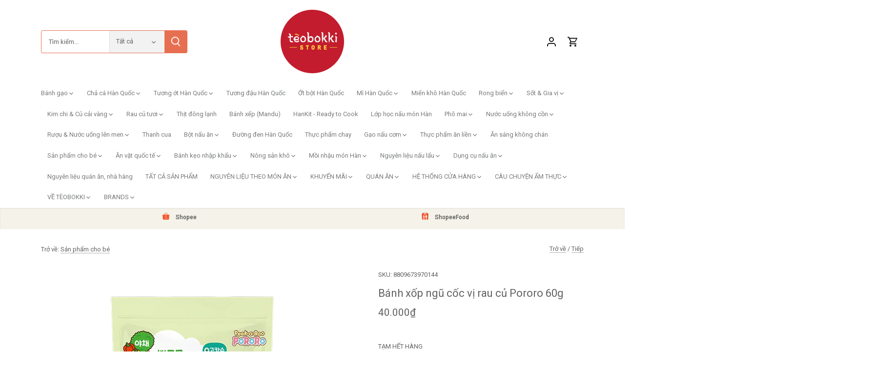

--- FILE ---
content_type: text/html; charset=utf-8
request_url: https://www.tteokbokki.vn/collections/san-pham-cho-be-tu-han-quoc/products/banh-xop-ngu-coc-vi-rau-cu-pororo-60g
body_size: 64053
content:
<!doctype html>
<html class="no-js" lang="en">
<head>
  <script>
  (function() {
    var script = document.createElement('script');
    script.setAttribute('data-project-id', '731858d2-bcf1-4b20-86c1-6c5cfe16e161');
    script.src = 'https://ingest.promptwatch.com/js/client.min.js';
    document.head.appendChild(script);
  })();
  </script>
<!-- BEGIN app block: shopify://apps/judge-me-reviews/blocks/judgeme_core/61ccd3b1-a9f2-4160-9fe9-4fec8413e5d8 --><!-- Start of Judge.me Core -->





<link rel="dns-prefetch" href="https://cdnwidget.judge.me">
<link rel="dns-prefetch" href="https://cdn.judge.me">
<link rel="dns-prefetch" href="https://cdn1.judge.me">
<link rel="dns-prefetch" href="https://api.judge.me">

<script data-cfasync='false' class='jdgm-settings-script'>window.jdgmSettings={"pagination":5,"disable_web_reviews":false,"badge_no_review_text":"Không có đánh giá","badge_n_reviews_text":"{{ n }} đánh giá","hide_badge_preview_if_no_reviews":true,"badge_hide_text":false,"enforce_center_preview_badge":false,"widget_title":"Đánh giá của Khách hàng","widget_open_form_text":"Viết đánh giá","widget_close_form_text":"Hủy đánh giá","widget_refresh_page_text":"Làm mới trang","widget_summary_text":"Dựa trên {{ number_of_reviews }} đánh giá","widget_no_review_text":"Hãy là người đầu tiên viết đánh giá","widget_name_field_text":"Tên hiển thị","widget_verified_name_field_text":"Tên Đã xác minh (công khai)","widget_name_placeholder_text":"Tên hiển thị","widget_required_field_error_text":"Trường này là bắt buộc.","widget_email_field_text":"Địa chỉ email","widget_verified_email_field_text":"Email Đã xác minh (riêng tư, không thể chỉnh sửa)","widget_email_placeholder_text":"Địa chỉ email của bạn","widget_email_field_error_text":"Vui lòng nhập địa chỉ email hợp lệ.","widget_rating_field_text":"Đánh giá","widget_review_title_field_text":"Tiêu đề Đánh giá","widget_review_title_placeholder_text":"Đặt tiêu đề cho đánh giá của bạn","widget_review_body_field_text":"Nội dung đánh giá","widget_review_body_placeholder_text":"Bắt đầu viết ở đây...","widget_pictures_field_text":"Hình ảnh/Video (tùy chọn)","widget_submit_review_text":"Gửi Đánh giá","widget_submit_verified_review_text":"Gửi Đánh giá Đã xác minh","widget_submit_success_msg_with_auto_publish":"Cảm ơn bạn! Vui lòng làm mới trang sau vài phút để xem đánh giá của bạn. Bạn có thể xóa hoặc chỉnh sửa đánh giá của mình bằng cách đăng nhập vào \u003ca href='https://judge.me/login' target='_blank' rel='nofollow noopener'\u003eJudge.me\u003c/a\u003e","widget_submit_success_msg_no_auto_publish":"Cảm ơn bạn! Đánh giá của bạn sẽ được công bố ngay khi được quản trị viên cửa hàng phê duyệt. Bạn có thể xóa hoặc chỉnh sửa đánh giá của mình bằng cách đăng nhập vào \u003ca href='https://judge.me/login' target='_blank' rel='nofollow noopener'\u003eJudge.me\u003c/a\u003e","widget_show_default_reviews_out_of_total_text":"Hiển thị {{ n_reviews_shown }} trong tổng số {{ n_reviews }} đánh giá.","widget_show_all_link_text":"Hiển thị tất cả","widget_show_less_link_text":"Hiển thị ít hơn","widget_author_said_text":"{{ reviewer_name }} đã nói:","widget_days_text":"{{ n }} ngày trước","widget_weeks_text":"{{ n }} tuần trước","widget_months_text":"{{ n }} tháng trước","widget_years_text":"{{ n }} năm trước","widget_yesterday_text":"Hôm qua","widget_today_text":"Hôm nay","widget_replied_text":"\u003e\u003e {{ shop_name }} đã trả lời:","widget_read_more_text":"Đọc thêm","widget_rating_filter_see_all_text":"Xem tất cả đánh giá","widget_sorting_most_recent_text":"Gần đây nhất","widget_sorting_highest_rating_text":"Đánh giá cao nhất","widget_sorting_lowest_rating_text":"Đánh giá thấp nhất","widget_sorting_with_pictures_text":"Chỉ Hình ảnh","widget_sorting_most_helpful_text":"Hữu ích nhất","widget_open_question_form_text":"Đặt câu hỏi","widget_reviews_subtab_text":"Đánh giá","widget_questions_subtab_text":"Câu hỏi","widget_question_label_text":"Câu hỏi","widget_answer_label_text":"Trả lời","widget_question_placeholder_text":"Viết câu hỏi của bạn tại đây","widget_submit_question_text":"Gửi Câu hỏi","widget_question_submit_success_text":"Cảm ơn bạn đã đặt câu hỏi! Chúng tôi sẽ thông báo cho bạn khi câu hỏi được trả lời.","verified_badge_text":"Đã xác minh","verified_badge_placement":"left-of-reviewer-name","widget_hide_border":false,"widget_social_share":false,"all_reviews_include_out_of_store_products":true,"all_reviews_out_of_store_text":"(ngoài cửa hàng)","all_reviews_product_name_prefix_text":"về","enable_review_pictures":false,"review_date_format":"dd/mm/yy","widget_product_reviews_subtab_text":"Đánh giá Sản phẩm","widget_shop_reviews_subtab_text":"Đánh giá Cửa hàng","widget_write_a_store_review_text":"Viết Đánh giá Cửa hàng","widget_other_languages_heading":"Đánh giá bằng Ngôn ngữ Khác","widget_translate_review_text":"Dịch đánh giá sang {{ language }}","widget_translating_review_text":"Đang dịch...","widget_show_original_translation_text":"Hiển thị bản gốc ({{ language }})","widget_translate_review_failed_text":"Không thể dịch đánh giá.","widget_translate_review_retry_text":"Thử lại","widget_translate_review_try_again_later_text":"Thử lại sau","widget_sorting_pictures_first_text":"Hình ảnh đầu tiên","floating_tab_button_name":"★ Đánh giá","floating_tab_title":"Để khách hàng nói thay chúng tôi","floating_tab_url":"","floating_tab_url_enabled":false,"all_reviews_text_badge_text":"Khách hàng đánh giá chúng tôi {{ shop.metafields.judgeme.all_reviews_rating | round: 1 }}/5 dựa trên {{ shop.metafields.judgeme.all_reviews_count }} đánh giá.","all_reviews_text_badge_text_branded_style":"{{ shop.metafields.judgeme.all_reviews_rating | round: 1 }} trên 5 sao dựa trên {{ shop.metafields.judgeme.all_reviews_count }} đánh giá","all_reviews_text_badge_url":"","all_reviews_text_style":"branded","featured_carousel_title":"Để khách hàng nói thay chúng tôi","featured_carousel_count_text":"từ {{ n }} đánh giá","featured_carousel_url":"","verified_count_badge_style":"branded","verified_count_badge_url":"","picture_reminder_submit_button":"Upload Pictures","widget_sorting_videos_first_text":"Video đầu tiên","widget_review_pending_text":"Đang chờ xử lý","remove_microdata_snippet":true,"preview_badge_no_question_text":"Không có câu hỏi","preview_badge_n_question_text":"{{ number_of_questions }} câu hỏi","widget_search_bar_placeholder":"Tìm kiếm đánh giá","widget_sorting_verified_only_text":"Chỉ đã xác minh","featured_carousel_verified_badge_enable":true,"featured_carousel_more_reviews_button_text":"Đọc thêm đánh giá","featured_carousel_view_product_button_text":"Xem sản phẩm","all_reviews_page_load_more_text":"Tải thêm Đánh giá","widget_advanced_speed_features":5,"widget_public_name_text":"hiển thị công khai như","default_reviewer_name_has_non_latin":true,"widget_reviewer_anonymous":"Ẩn danh","medals_widget_title":"Huy chương Đánh giá Judge.me","widget_invalid_yt_video_url_error_text":"Không phải URL video YouTube","widget_max_length_field_error_text":"Vui lòng nhập không quá {0} ký tự.","widget_verified_by_shop_text":"Đã xác minh bởi Cửa hàng","widget_load_with_code_splitting":true,"widget_ugc_title":"Được tạo bởi chúng tôi, Được chia sẻ bởi bạn","widget_ugc_subtitle":"Gắn thẻ chúng tôi để thấy hình ảnh của bạn xuất hiện trên trang của chúng tôi","widget_ugc_primary_button_text":"Mua Ngay","widget_ugc_secondary_button_text":"Tải Thêm","widget_ugc_reviews_button_text":"Xem Đánh giá","widget_summary_average_rating_text":"{{ average_rating }} trên 5","widget_media_grid_title":"Ảnh \u0026 video của khách hàng","widget_media_grid_see_more_text":"Xem thêm","widget_verified_by_judgeme_text":"Đã xác minh bởi Judge.me","widget_verified_by_judgeme_text_in_store_medals":"Đã xác minh bởi Judge.me","widget_media_field_exceed_quantity_message":"Xin lỗi, chúng tôi chỉ có thể chấp nhận {{ max_media }} cho một đánh giá.","widget_media_field_exceed_limit_message":"{{ file_name }} quá lớn, vui lòng chọn {{ media_type }} nhỏ hơn {{ size_limit }}MB.","widget_review_submitted_text":"Đã Gửi Đánh giá!","widget_question_submitted_text":"Đã Gửi Câu hỏi!","widget_close_form_text_question":"Hủy","widget_write_your_answer_here_text":"Viết câu trả lời của bạn tại đây","widget_enabled_branded_link":true,"widget_show_collected_by_judgeme":true,"widget_collected_by_judgeme_text":"được thu thập bởi Judge.me","widget_load_more_text":"Tải Thêm","widget_full_review_text":"Xem Đánh giá Đầy đủ","widget_read_more_reviews_text":"Đọc Thêm Đánh giá","widget_read_questions_text":"Đọc Câu hỏi","widget_questions_and_answers_text":"Hỏi \u0026 Đáp","widget_verified_by_text":"Được xác minh bởi","widget_verified_text":"Đã xác minh","widget_number_of_reviews_text":"{{ number_of_reviews }} đánh giá","widget_back_button_text":"Quay lại","widget_next_button_text":"Tiếp theo","widget_custom_forms_filter_button":"Bộ lọc","how_reviews_are_collected":"Làm thế nào đánh giá được thu thập?","widget_gdpr_statement":"Cách chúng tôi sử dụng dữ liệu của bạn: Chúng tôi sẽ chỉ liên hệ với bạn về đánh giá bạn đã để lại, và chỉ khi cần thiết. Bằng cách gửi đánh giá của bạn, bạn đồng ý với \u003ca href='https://judge.me/terms' target='_blank' rel='nofollow noopener'\u003eđiều khoản\u003c/a\u003e, \u003ca href='https://judge.me/privacy' target='_blank' rel='nofollow noopener'\u003equyền riêng tư\u003c/a\u003e và các chính sách \u003ca href='https://judge.me/content-policy' target='_blank' rel='nofollow noopener'\u003enội dung\u003c/a\u003e của Judge.me.","review_snippet_widget_round_border_style":true,"review_snippet_widget_card_color":"#FFFFFF","review_snippet_widget_slider_arrows_background_color":"#FFFFFF","review_snippet_widget_slider_arrows_color":"#000000","review_snippet_widget_star_color":"#108474","all_reviews_product_variant_label_text":"Biến thể: ","widget_show_verified_branding":true,"widget_show_review_title_input":false,"request_store_review_after_product_review":true,"request_review_other_products_in_order":true,"review_form_corner_style":"soft","review_content_screen_title_text":"Bạn đánh giá sản phẩm này như thế nào?","review_content_introduction_text":"Chúng tôi rất vui nếu bạn chia sẻ một chút về trải nghiệm của mình.","one_star_review_guidance_text":"Kém","five_star_review_guidance_text":"Tuyệt vời","customer_information_screen_title_text":"Về bạn","customer_information_introduction_text":"Vui lòng cho chúng tôi biết thêm về bạn.","custom_questions_screen_title_text":"Trải nghiệm của bạn chi tiết hơn","custom_questions_introduction_text":"Dưới đây là một số câu hỏi để giúp chúng tôi hiểu rõ hơn về trải nghiệm của bạn.","review_submitted_screen_title_text":"Cảm ơn đánh giá của bạn!","review_submitted_screen_thank_you_text":"Chúng tôi đang xử lý và nó sẽ xuất hiện trên cửa hàng sớm.","review_submitted_screen_email_verification_text":"Vui lòng xác nhận email của bạn bằng cách nhấp vào liên kết chúng tôi vừa gửi cho bạn. Điều này giúp chúng tôi giữ cho các đánh giá được xác thực.","review_submitted_request_store_review_text":"Bạn có muốn chia sẻ kinh nghiệm mua sắm với chúng tôi không?","review_submitted_review_other_products_text":"Bạn có muốn đánh giá những sản phẩm này không?","reviewer_media_screen_title_picture_text":"Chia sẻ ảnh","reviewer_media_introduction_picture_text":"Tải ảnh lên để hỗ trợ đánh giá của bạn.","reviewer_media_screen_title_video_text":"Chia sẻ video","reviewer_media_introduction_video_text":"Tải video lên để hỗ trợ đánh giá của bạn.","reviewer_media_screen_title_picture_or_video_text":"Chia sẻ ảnh hoặc video","reviewer_media_introduction_picture_or_video_text":"Tải ảnh hoặc video lên để hỗ trợ đánh giá của bạn.","reviewer_media_youtube_url_text":"Dán URL Youtube của bạn vào đây","advanced_settings_next_step_button_text":"Tiếp","advanced_settings_close_review_button_text":"Đóng","modal_write_review_flow":true,"write_review_flow_required_text":"Bắt buộc","write_review_flow_privacy_message_text":"Chúng tôi cảm kích sự riêng tư của bạn.","write_review_flow_anonymous_text":"Đánh giá ẩn danh","write_review_flow_visibility_text":"Điều này sẽ không hiển thị cho khách hàng khác.","write_review_flow_multiple_selection_help_text":"Chọn bao nhiêu tùy thích","write_review_flow_single_selection_help_text":"Chọn một tùy chọn","write_review_flow_required_field_error_text":"Trường này là bắt buộc","write_review_flow_invalid_email_error_text":"Vui lòng nhập địa chỉ email hợp lệ","write_review_flow_max_length_error_text":"Tối đa {{ max_length }} ký tự.","write_review_flow_media_upload_text":"\u003cb\u003eNhấp để tải lên\u003c/b\u003e hoặc kéo và thả","write_review_flow_gdpr_statement":"Chúng tôi sẽ chỉ liên hệ với bạn về đánh giá của bạn nếu cần thiết. Bằng cách gửi đánh giá, bạn đồng ý với \u003ca href='https://judge.me/terms' target='_blank' rel='nofollow noopener'\u003eđiều khoản và điều kiện\u003c/a\u003e và \u003ca href='https://judge.me/privacy' target='_blank' rel='nofollow noopener'\u003echính sách quyền riêng tư\u003c/a\u003e của chúng tôi.","rating_only_reviews_enabled":true,"transparency_badges_collected_via_store_invite_text":"Đánh giá được thu thập qua lời mời cửa hàng","transparency_badges_from_another_provider_text":"Đánh giá được thu thập từ nhà cung cấp khác","transparency_badges_collected_from_store_visitor_text":"Đánh giá được thu thập từ khách hàng cửa hàng","transparency_badges_written_in_google_text":"Đánh giá được viết trong Google","transparency_badges_written_in_etsy_text":"Đánh giá được viết trong Etsy","transparency_badges_written_in_shop_app_text":"Đánh giá được viết trong Shop App","transparency_badges_earned_reward_text":"Đánh giá đã nhận được phần thưởng cho đơn hàng tiếp theo","platform":"shopify","branding_url":"https://app.judge.me/reviews","branding_text":"Được cung cấp bởi Judge.me","locale":"en","reply_name":"Tèobokki Store","widget_version":"3.0","footer":true,"autopublish":true,"review_dates":true,"enable_custom_form":false,"shop_locale":"vi","enable_multi_locales_translations":true,"show_review_title_input":false,"review_verification_email_status":"always","can_be_branded":false,"reply_name_text":"Tèobokki Store"};</script> <style class='jdgm-settings-style'>﻿.jdgm-xx{left:0}:root{--jdgm-primary-color: #108474;--jdgm-secondary-color: rgba(16,132,116,0.1);--jdgm-star-color: #108474;--jdgm-write-review-text-color: white;--jdgm-write-review-bg-color: #108474;--jdgm-paginate-color: #108474;--jdgm-border-radius: 0;--jdgm-reviewer-name-color: #108474}.jdgm-histogram__bar-content{background-color:#108474}.jdgm-rev[data-verified-buyer=true] .jdgm-rev__icon.jdgm-rev__icon:after,.jdgm-rev__buyer-badge.jdgm-rev__buyer-badge{color:white;background-color:#108474}.jdgm-review-widget--small .jdgm-gallery.jdgm-gallery .jdgm-gallery__thumbnail-link:nth-child(8) .jdgm-gallery__thumbnail-wrapper.jdgm-gallery__thumbnail-wrapper:before{content:"Xem thêm"}@media only screen and (min-width: 768px){.jdgm-gallery.jdgm-gallery .jdgm-gallery__thumbnail-link:nth-child(8) .jdgm-gallery__thumbnail-wrapper.jdgm-gallery__thumbnail-wrapper:before{content:"Xem thêm"}}.jdgm-prev-badge[data-average-rating='0.00']{display:none !important}.jdgm-author-all-initials{display:none !important}.jdgm-author-last-initial{display:none !important}.jdgm-rev-widg__title{visibility:hidden}.jdgm-rev-widg__summary-text{visibility:hidden}.jdgm-prev-badge__text{visibility:hidden}.jdgm-rev__prod-link-prefix:before{content:'về'}.jdgm-rev__variant-label:before{content:'Biến thể: '}.jdgm-rev__out-of-store-text:before{content:'(ngoài cửa hàng)'}@media only screen and (min-width: 768px){.jdgm-rev__pics .jdgm-rev_all-rev-page-picture-separator,.jdgm-rev__pics .jdgm-rev__product-picture{display:none}}@media only screen and (max-width: 768px){.jdgm-rev__pics .jdgm-rev_all-rev-page-picture-separator,.jdgm-rev__pics .jdgm-rev__product-picture{display:none}}.jdgm-preview-badge[data-template="product"]{display:none !important}.jdgm-preview-badge[data-template="collection"]{display:none !important}.jdgm-preview-badge[data-template="index"]{display:none !important}.jdgm-review-widget[data-from-snippet="true"]{display:none !important}.jdgm-verified-count-badget[data-from-snippet="true"]{display:none !important}.jdgm-carousel-wrapper[data-from-snippet="true"]{display:none !important}.jdgm-all-reviews-text[data-from-snippet="true"]{display:none !important}.jdgm-medals-section[data-from-snippet="true"]{display:none !important}.jdgm-ugc-media-wrapper[data-from-snippet="true"]{display:none !important}.jdgm-review-snippet-widget .jdgm-rev-snippet-widget__cards-container .jdgm-rev-snippet-card{border-radius:8px;background:#fff}.jdgm-review-snippet-widget .jdgm-rev-snippet-widget__cards-container .jdgm-rev-snippet-card__rev-rating .jdgm-star{color:#108474}.jdgm-review-snippet-widget .jdgm-rev-snippet-widget__prev-btn,.jdgm-review-snippet-widget .jdgm-rev-snippet-widget__next-btn{border-radius:50%;background:#fff}.jdgm-review-snippet-widget .jdgm-rev-snippet-widget__prev-btn>svg,.jdgm-review-snippet-widget .jdgm-rev-snippet-widget__next-btn>svg{fill:#000}.jdgm-full-rev-modal.rev-snippet-widget .jm-mfp-container .jm-mfp-content,.jdgm-full-rev-modal.rev-snippet-widget .jm-mfp-container .jdgm-full-rev__icon,.jdgm-full-rev-modal.rev-snippet-widget .jm-mfp-container .jdgm-full-rev__pic-img,.jdgm-full-rev-modal.rev-snippet-widget .jm-mfp-container .jdgm-full-rev__reply{border-radius:8px}.jdgm-full-rev-modal.rev-snippet-widget .jm-mfp-container .jdgm-full-rev[data-verified-buyer="true"] .jdgm-full-rev__icon::after{border-radius:8px}.jdgm-full-rev-modal.rev-snippet-widget .jm-mfp-container .jdgm-full-rev .jdgm-rev__buyer-badge{border-radius:calc( 8px / 2 )}.jdgm-full-rev-modal.rev-snippet-widget .jm-mfp-container .jdgm-full-rev .jdgm-full-rev__replier::before{content:'Tèobokki Store'}.jdgm-full-rev-modal.rev-snippet-widget .jm-mfp-container .jdgm-full-rev .jdgm-full-rev__product-button{border-radius:calc( 8px * 6 )}
</style> <style class='jdgm-settings-style'></style>

  
  
  
  <style class='jdgm-miracle-styles'>
  @-webkit-keyframes jdgm-spin{0%{-webkit-transform:rotate(0deg);-ms-transform:rotate(0deg);transform:rotate(0deg)}100%{-webkit-transform:rotate(359deg);-ms-transform:rotate(359deg);transform:rotate(359deg)}}@keyframes jdgm-spin{0%{-webkit-transform:rotate(0deg);-ms-transform:rotate(0deg);transform:rotate(0deg)}100%{-webkit-transform:rotate(359deg);-ms-transform:rotate(359deg);transform:rotate(359deg)}}@font-face{font-family:'JudgemeStar';src:url("[data-uri]") format("woff");font-weight:normal;font-style:normal}.jdgm-star{font-family:'JudgemeStar';display:inline !important;text-decoration:none !important;padding:0 4px 0 0 !important;margin:0 !important;font-weight:bold;opacity:1;-webkit-font-smoothing:antialiased;-moz-osx-font-smoothing:grayscale}.jdgm-star:hover{opacity:1}.jdgm-star:last-of-type{padding:0 !important}.jdgm-star.jdgm--on:before{content:"\e000"}.jdgm-star.jdgm--off:before{content:"\e001"}.jdgm-star.jdgm--half:before{content:"\e002"}.jdgm-widget *{margin:0;line-height:1.4;-webkit-box-sizing:border-box;-moz-box-sizing:border-box;box-sizing:border-box;-webkit-overflow-scrolling:touch}.jdgm-hidden{display:none !important;visibility:hidden !important}.jdgm-temp-hidden{display:none}.jdgm-spinner{width:40px;height:40px;margin:auto;border-radius:50%;border-top:2px solid #eee;border-right:2px solid #eee;border-bottom:2px solid #eee;border-left:2px solid #ccc;-webkit-animation:jdgm-spin 0.8s infinite linear;animation:jdgm-spin 0.8s infinite linear}.jdgm-spinner:empty{display:block}.jdgm-prev-badge{display:block !important}

</style>


  
  
   


<script data-cfasync='false' class='jdgm-script'>
!function(e){window.jdgm=window.jdgm||{},jdgm.CDN_HOST="https://cdnwidget.judge.me/",jdgm.CDN_HOST_ALT="https://cdn2.judge.me/cdn/widget_frontend/",jdgm.API_HOST="https://api.judge.me/",jdgm.CDN_BASE_URL="https://cdn.shopify.com/extensions/019b6ab3-1472-792a-bf0e-c3f680cf8e9e/judgeme-extensions-275/assets/",
jdgm.docReady=function(d){(e.attachEvent?"complete"===e.readyState:"loading"!==e.readyState)?
setTimeout(d,0):e.addEventListener("DOMContentLoaded",d)},jdgm.loadCSS=function(d,t,o,a){
!o&&jdgm.loadCSS.requestedUrls.indexOf(d)>=0||(jdgm.loadCSS.requestedUrls.push(d),
(a=e.createElement("link")).rel="stylesheet",a.class="jdgm-stylesheet",a.media="nope!",
a.href=d,a.onload=function(){this.media="all",t&&setTimeout(t)},e.body.appendChild(a))},
jdgm.loadCSS.requestedUrls=[],jdgm.loadJS=function(e,d){var t=new XMLHttpRequest;
t.onreadystatechange=function(){4===t.readyState&&(Function(t.response)(),d&&d(t.response))},
t.open("GET",e),t.onerror=function(){if(e.indexOf(jdgm.CDN_HOST)===0&&jdgm.CDN_HOST_ALT!==jdgm.CDN_HOST){var f=e.replace(jdgm.CDN_HOST,jdgm.CDN_HOST_ALT);jdgm.loadJS(f,d)}},t.send()},jdgm.docReady((function(){(window.jdgmLoadCSS||e.querySelectorAll(
".jdgm-widget, .jdgm-all-reviews-page").length>0)&&(jdgmSettings.widget_load_with_code_splitting?
parseFloat(jdgmSettings.widget_version)>=3?jdgm.loadCSS(jdgm.CDN_HOST+"widget_v3/base.css"):
jdgm.loadCSS(jdgm.CDN_HOST+"widget/base.css"):jdgm.loadCSS(jdgm.CDN_HOST+"shopify_v2.css"),
jdgm.loadJS(jdgm.CDN_HOST+"loa"+"der.js"))}))}(document);
</script>
<noscript><link rel="stylesheet" type="text/css" media="all" href="https://cdnwidget.judge.me/shopify_v2.css"></noscript>

<!-- BEGIN app snippet: theme_fix_tags --><script>
  (function() {
    var jdgmThemeFixes = null;
    if (!jdgmThemeFixes) return;
    var thisThemeFix = jdgmThemeFixes[Shopify.theme.id];
    if (!thisThemeFix) return;

    if (thisThemeFix.html) {
      document.addEventListener("DOMContentLoaded", function() {
        var htmlDiv = document.createElement('div');
        htmlDiv.classList.add('jdgm-theme-fix-html');
        htmlDiv.innerHTML = thisThemeFix.html;
        document.body.append(htmlDiv);
      });
    };

    if (thisThemeFix.css) {
      var styleTag = document.createElement('style');
      styleTag.classList.add('jdgm-theme-fix-style');
      styleTag.innerHTML = thisThemeFix.css;
      document.head.append(styleTag);
    };

    if (thisThemeFix.js) {
      var scriptTag = document.createElement('script');
      scriptTag.classList.add('jdgm-theme-fix-script');
      scriptTag.innerHTML = thisThemeFix.js;
      document.head.append(scriptTag);
    };
  })();
</script>
<!-- END app snippet -->
<!-- End of Judge.me Core -->



<!-- END app block --><!-- BEGIN app block: shopify://apps/tinyseo/blocks/breadcrumbs-json-ld-embed/0605268f-f7c4-4e95-b560-e43df7d59ae4 --><script type="application/ld+json" id="tinyimg-breadcrumbs-json-ld">
      {
        "@context": "https://schema.org",
        "@type": "BreadcrumbList",
        "itemListElement": [
          {
            "@type": "ListItem",
            "position": 1,
            "item": {
              "@id": "https://www.tteokbokki.vn",
          "name": "Home"
        }
      }
      
        
        
      ,{
        "@type": "ListItem",
        "position": 2,
        "item": {
          "@id": "https://www.tteokbokki.vn/collections/all",
          "name": "All"
        }
      }
      
      ,{
        "@type": "ListItem",
        "position": 3,
        "item": {
          "@id": "https://www.tteokbokki.vn/products/banh-xop-ngu-coc-vi-rau-cu-pororo-60g",
          "name": "Bánh xốp ngũ cốc vị rau củ Pororo 60g"
        }
      }
      
      ]
    }
  </script>
<!-- END app block --><!-- BEGIN app block: shopify://apps/tinyseo/blocks/product-json-ld-embed/0605268f-f7c4-4e95-b560-e43df7d59ae4 --><script type="application/ld+json" id="tinyimg-product-json-ld">{
  "@context": "https://schema.org/",
  "@type": "Product",
  "@id": "https://www.tteokbokki.vn/products/banh-xop-ngu-coc-vi-rau-cu-pororo-60g",

  "gtin13": "8809673970144",
  "productId": "8809673970144",

  "sku": "8809673970144",
  "category": "Snack",
  

  "weight": "0.0kg","offers" : [
  {
  "@type" : "Offer" ,
  "gtin13": "8809673970144",

  "sku": "8809673970144",
  
  "priceCurrency" : "VND" ,
  "price": "40000.0",
  "priceValidUntil": "2026-03-30",
  
  "availability" : "http://schema.org/OutOfStock",
  
  "itemCondition": "http://schema.org/NewCondition",
  

  "url" : "https://www.tteokbokki.vn/products/banh-xop-ngu-coc-vi-rau-cu-pororo-60g?variant=39567943565406",

  
  
  
  
  "seller" : {
  "@type" : "Organization",
  "name" : "Tèobokki Store"
  }
  }
  ],
  "name": "Bánh xốp ngũ cốc vị rau củ Pororo 60g","image": "https://www.tteokbokki.vn/cdn/shop/products/banh-xop-ngu-coc-vi-rau-cu.png?v=1637729525",








  
  
  
  




  
  
  
  
  
  


  
  
  

"description": "Bánh xốp ngũ cốc vị rau củ Pororo 60g - Một sự kết hợp hoàn hảo từ bột các loại hạt ngũ cốc và nhiều nguyên liệu rau củ tự nhiên, mang đến món snack vừa hấp dẫn vừa dinh dưỡng.  Đây là một phiên bản bánh cuộn giòn (crispy roll) \u0026quot;vừa với một lần ăn\u0026quot; khi từng cuộn bánh được thiết kế với kích thước hoàn hảo, giúp bạn không bị rơi vụn khi ăn như một số loại khác.  Thành phần của bánh bao gồm các nguyên liệu như bột gạo, bột kem, bột ngũ cốc 16 loại hạt, bột rau củ hỗn hợp (hành lá, ớt chuông, bông cải xanh, cà rốt, cải xoăn, bắp cải tím),...tất cả đều được lựa chọn kỹ càng, tạo nên một món snack chất lượng, an toàn.  Bánh được nướng nên không chứa chất béo chuyển hóa và có hàm lượng calo thấp. Thiết kế hình pororo trên bao bì với nền xanh càng làm tăng thêm sự ngộ nghĩnh và thu hút đối với người dùng, nhất là trẻ em. Thích hợp dùng làm các bữa ăn nhẹ trong ngày. Sản phẩm có khóa kéo túi zip thuận tiện cho việc bảo quản và mang theo khi đi học, đi làm.  Ngoài vị rau củ, Tèobokki còn về thêm 3 vị khác là phô mai, việt quất, dâu cũng hấp dẫn không kém! Mê snack giòn giòn thì không nên bỏ qua loại bánh ngũ cốc pororo này nhé!  Thành phần: Bột gạo, dầu cọ, dầu cọ olein, đường, bột hỗn hợp kem thực vật, bột whey, maltodextrin, sữa bột nguyên kem, bột rau củ hỗn hợp (hành lá, ớt chuông, bông cải xanh, cà rốt, cải xoăn, bắp cải tím), bột ngũ cốc 16 loại hạt, bột gạo lứt, bột đậu xanh, bột cacao, dầu đậu nành, muối tinh,… Khối lượng tịnh: 60g Hướng dẫn bảo quản: Nơi khô ráo, thoáng mát và tránh ánh nắng mặt trời Hướng dẫn sử dụng: Dùng trực tiếp sau khi mở bao bì Hạn sử dụng: 12 tháng kể từ ngày sản xuất Xuất xứ: Hàn Quốc",
  "manufacturer": "Pororo",
  "material": "",
  "url": "https://www.tteokbokki.vn/products/banh-xop-ngu-coc-vi-rau-cu-pororo-60g",
    
  "additionalProperty":
  [
  
    
    
    ],
    
    "brand": {
      "@type": "Brand",
      "name": "Pororo"
    }
 }
</script>
<!-- END app block --><script src="https://cdn.shopify.com/extensions/019b6ab3-1472-792a-bf0e-c3f680cf8e9e/judgeme-extensions-275/assets/loader.js" type="text/javascript" defer="defer"></script>
<script src="https://cdn.shopify.com/extensions/019b2883-c8e2-7d50-9cfb-5084fb18ad07/event-promotion-bar-76/assets/eventpromotionbar.js" type="text/javascript" defer="defer"></script>
<link href="https://monorail-edge.shopifysvc.com" rel="dns-prefetch">
<script>(function(){if ("sendBeacon" in navigator && "performance" in window) {try {var session_token_from_headers = performance.getEntriesByType('navigation')[0].serverTiming.find(x => x.name == '_s').description;} catch {var session_token_from_headers = undefined;}var session_cookie_matches = document.cookie.match(/_shopify_s=([^;]*)/);var session_token_from_cookie = session_cookie_matches && session_cookie_matches.length === 2 ? session_cookie_matches[1] : "";var session_token = session_token_from_headers || session_token_from_cookie || "";function handle_abandonment_event(e) {var entries = performance.getEntries().filter(function(entry) {return /monorail-edge.shopifysvc.com/.test(entry.name);});if (!window.abandonment_tracked && entries.length === 0) {window.abandonment_tracked = true;var currentMs = Date.now();var navigation_start = performance.timing.navigationStart;var payload = {shop_id: 6172497,url: window.location.href,navigation_start,duration: currentMs - navigation_start,session_token,page_type: "product"};window.navigator.sendBeacon("https://monorail-edge.shopifysvc.com/v1/produce", JSON.stringify({schema_id: "online_store_buyer_site_abandonment/1.1",payload: payload,metadata: {event_created_at_ms: currentMs,event_sent_at_ms: currentMs}}));}}window.addEventListener('pagehide', handle_abandonment_event);}}());</script>
<script id="web-pixels-manager-setup">(function e(e,d,r,n,o){if(void 0===o&&(o={}),!Boolean(null===(a=null===(i=window.Shopify)||void 0===i?void 0:i.analytics)||void 0===a?void 0:a.replayQueue)){var i,a;window.Shopify=window.Shopify||{};var t=window.Shopify;t.analytics=t.analytics||{};var s=t.analytics;s.replayQueue=[],s.publish=function(e,d,r){return s.replayQueue.push([e,d,r]),!0};try{self.performance.mark("wpm:start")}catch(e){}var l=function(){var e={modern:/Edge?\/(1{2}[4-9]|1[2-9]\d|[2-9]\d{2}|\d{4,})\.\d+(\.\d+|)|Firefox\/(1{2}[4-9]|1[2-9]\d|[2-9]\d{2}|\d{4,})\.\d+(\.\d+|)|Chrom(ium|e)\/(9{2}|\d{3,})\.\d+(\.\d+|)|(Maci|X1{2}).+ Version\/(15\.\d+|(1[6-9]|[2-9]\d|\d{3,})\.\d+)([,.]\d+|)( \(\w+\)|)( Mobile\/\w+|) Safari\/|Chrome.+OPR\/(9{2}|\d{3,})\.\d+\.\d+|(CPU[ +]OS|iPhone[ +]OS|CPU[ +]iPhone|CPU IPhone OS|CPU iPad OS)[ +]+(15[._]\d+|(1[6-9]|[2-9]\d|\d{3,})[._]\d+)([._]\d+|)|Android:?[ /-](13[3-9]|1[4-9]\d|[2-9]\d{2}|\d{4,})(\.\d+|)(\.\d+|)|Android.+Firefox\/(13[5-9]|1[4-9]\d|[2-9]\d{2}|\d{4,})\.\d+(\.\d+|)|Android.+Chrom(ium|e)\/(13[3-9]|1[4-9]\d|[2-9]\d{2}|\d{4,})\.\d+(\.\d+|)|SamsungBrowser\/([2-9]\d|\d{3,})\.\d+/,legacy:/Edge?\/(1[6-9]|[2-9]\d|\d{3,})\.\d+(\.\d+|)|Firefox\/(5[4-9]|[6-9]\d|\d{3,})\.\d+(\.\d+|)|Chrom(ium|e)\/(5[1-9]|[6-9]\d|\d{3,})\.\d+(\.\d+|)([\d.]+$|.*Safari\/(?![\d.]+ Edge\/[\d.]+$))|(Maci|X1{2}).+ Version\/(10\.\d+|(1[1-9]|[2-9]\d|\d{3,})\.\d+)([,.]\d+|)( \(\w+\)|)( Mobile\/\w+|) Safari\/|Chrome.+OPR\/(3[89]|[4-9]\d|\d{3,})\.\d+\.\d+|(CPU[ +]OS|iPhone[ +]OS|CPU[ +]iPhone|CPU IPhone OS|CPU iPad OS)[ +]+(10[._]\d+|(1[1-9]|[2-9]\d|\d{3,})[._]\d+)([._]\d+|)|Android:?[ /-](13[3-9]|1[4-9]\d|[2-9]\d{2}|\d{4,})(\.\d+|)(\.\d+|)|Mobile Safari.+OPR\/([89]\d|\d{3,})\.\d+\.\d+|Android.+Firefox\/(13[5-9]|1[4-9]\d|[2-9]\d{2}|\d{4,})\.\d+(\.\d+|)|Android.+Chrom(ium|e)\/(13[3-9]|1[4-9]\d|[2-9]\d{2}|\d{4,})\.\d+(\.\d+|)|Android.+(UC? ?Browser|UCWEB|U3)[ /]?(15\.([5-9]|\d{2,})|(1[6-9]|[2-9]\d|\d{3,})\.\d+)\.\d+|SamsungBrowser\/(5\.\d+|([6-9]|\d{2,})\.\d+)|Android.+MQ{2}Browser\/(14(\.(9|\d{2,})|)|(1[5-9]|[2-9]\d|\d{3,})(\.\d+|))(\.\d+|)|K[Aa][Ii]OS\/(3\.\d+|([4-9]|\d{2,})\.\d+)(\.\d+|)/},d=e.modern,r=e.legacy,n=navigator.userAgent;return n.match(d)?"modern":n.match(r)?"legacy":"unknown"}(),u="modern"===l?"modern":"legacy",c=(null!=n?n:{modern:"",legacy:""})[u],f=function(e){return[e.baseUrl,"/wpm","/b",e.hashVersion,"modern"===e.buildTarget?"m":"l",".js"].join("")}({baseUrl:d,hashVersion:r,buildTarget:u}),m=function(e){var d=e.version,r=e.bundleTarget,n=e.surface,o=e.pageUrl,i=e.monorailEndpoint;return{emit:function(e){var a=e.status,t=e.errorMsg,s=(new Date).getTime(),l=JSON.stringify({metadata:{event_sent_at_ms:s},events:[{schema_id:"web_pixels_manager_load/3.1",payload:{version:d,bundle_target:r,page_url:o,status:a,surface:n,error_msg:t},metadata:{event_created_at_ms:s}}]});if(!i)return console&&console.warn&&console.warn("[Web Pixels Manager] No Monorail endpoint provided, skipping logging."),!1;try{return self.navigator.sendBeacon.bind(self.navigator)(i,l)}catch(e){}var u=new XMLHttpRequest;try{return u.open("POST",i,!0),u.setRequestHeader("Content-Type","text/plain"),u.send(l),!0}catch(e){return console&&console.warn&&console.warn("[Web Pixels Manager] Got an unhandled error while logging to Monorail."),!1}}}}({version:r,bundleTarget:l,surface:e.surface,pageUrl:self.location.href,monorailEndpoint:e.monorailEndpoint});try{o.browserTarget=l,function(e){var d=e.src,r=e.async,n=void 0===r||r,o=e.onload,i=e.onerror,a=e.sri,t=e.scriptDataAttributes,s=void 0===t?{}:t,l=document.createElement("script"),u=document.querySelector("head"),c=document.querySelector("body");if(l.async=n,l.src=d,a&&(l.integrity=a,l.crossOrigin="anonymous"),s)for(var f in s)if(Object.prototype.hasOwnProperty.call(s,f))try{l.dataset[f]=s[f]}catch(e){}if(o&&l.addEventListener("load",o),i&&l.addEventListener("error",i),u)u.appendChild(l);else{if(!c)throw new Error("Did not find a head or body element to append the script");c.appendChild(l)}}({src:f,async:!0,onload:function(){if(!function(){var e,d;return Boolean(null===(d=null===(e=window.Shopify)||void 0===e?void 0:e.analytics)||void 0===d?void 0:d.initialized)}()){var d=window.webPixelsManager.init(e)||void 0;if(d){var r=window.Shopify.analytics;r.replayQueue.forEach((function(e){var r=e[0],n=e[1],o=e[2];d.publishCustomEvent(r,n,o)})),r.replayQueue=[],r.publish=d.publishCustomEvent,r.visitor=d.visitor,r.initialized=!0}}},onerror:function(){return m.emit({status:"failed",errorMsg:"".concat(f," has failed to load")})},sri:function(e){var d=/^sha384-[A-Za-z0-9+/=]+$/;return"string"==typeof e&&d.test(e)}(c)?c:"",scriptDataAttributes:o}),m.emit({status:"loading"})}catch(e){m.emit({status:"failed",errorMsg:(null==e?void 0:e.message)||"Unknown error"})}}})({shopId: 6172497,storefrontBaseUrl: "https://www.tteokbokki.vn",extensionsBaseUrl: "https://extensions.shopifycdn.com/cdn/shopifycloud/web-pixels-manager",monorailEndpoint: "https://monorail-edge.shopifysvc.com/unstable/produce_batch",surface: "storefront-renderer",enabledBetaFlags: ["2dca8a86","a0d5f9d2"],webPixelsConfigList: [{"id":"937459806","configuration":"{\"webPixelName\":\"Judge.me\"}","eventPayloadVersion":"v1","runtimeContext":"STRICT","scriptVersion":"34ad157958823915625854214640f0bf","type":"APP","apiClientId":683015,"privacyPurposes":["ANALYTICS"],"dataSharingAdjustments":{"protectedCustomerApprovalScopes":["read_customer_email","read_customer_name","read_customer_personal_data","read_customer_phone"]}},{"id":"794067038","configuration":"{\"subscriberKey\":\"b33vd-fmn1jwa9ph1j6uki1jq-cpni5\"}","eventPayloadVersion":"v1","runtimeContext":"STRICT","scriptVersion":"7f2756b79c173d049d70f9666ae55467","type":"APP","apiClientId":155369,"privacyPurposes":["ANALYTICS","PREFERENCES"],"dataSharingAdjustments":{"protectedCustomerApprovalScopes":["read_customer_address","read_customer_email","read_customer_name","read_customer_personal_data","read_customer_phone"]}},{"id":"371785822","configuration":"{\"config\":\"{\\\"pixel_id\\\":\\\"G-XTNFTKHMYY\\\",\\\"target_country\\\":\\\"VN\\\",\\\"gtag_events\\\":[{\\\"type\\\":\\\"purchase\\\",\\\"action_label\\\":\\\"G-XTNFTKHMYY\\\"},{\\\"type\\\":\\\"page_view\\\",\\\"action_label\\\":\\\"G-XTNFTKHMYY\\\"},{\\\"type\\\":\\\"view_item\\\",\\\"action_label\\\":\\\"G-XTNFTKHMYY\\\"},{\\\"type\\\":\\\"search\\\",\\\"action_label\\\":\\\"G-XTNFTKHMYY\\\"},{\\\"type\\\":\\\"add_to_cart\\\",\\\"action_label\\\":\\\"G-XTNFTKHMYY\\\"},{\\\"type\\\":\\\"begin_checkout\\\",\\\"action_label\\\":\\\"G-XTNFTKHMYY\\\"},{\\\"type\\\":\\\"add_payment_info\\\",\\\"action_label\\\":\\\"G-XTNFTKHMYY\\\"}],\\\"enable_monitoring_mode\\\":false}\"}","eventPayloadVersion":"v1","runtimeContext":"OPEN","scriptVersion":"b2a88bafab3e21179ed38636efcd8a93","type":"APP","apiClientId":1780363,"privacyPurposes":[],"dataSharingAdjustments":{"protectedCustomerApprovalScopes":["read_customer_address","read_customer_email","read_customer_name","read_customer_personal_data","read_customer_phone"]}},{"id":"299237470","configuration":"{\"pixelCode\":\"CCMHRMRC77U95H4HEUVG\"}","eventPayloadVersion":"v1","runtimeContext":"STRICT","scriptVersion":"22e92c2ad45662f435e4801458fb78cc","type":"APP","apiClientId":4383523,"privacyPurposes":["ANALYTICS","MARKETING","SALE_OF_DATA"],"dataSharingAdjustments":{"protectedCustomerApprovalScopes":["read_customer_address","read_customer_email","read_customer_name","read_customer_personal_data","read_customer_phone"]}},{"id":"220692574","configuration":"{\"apiKey\":\"7z5F6J3m7I\", \"host\":\"searchserverapi.com\"}","eventPayloadVersion":"v1","runtimeContext":"STRICT","scriptVersion":"5559ea45e47b67d15b30b79e7c6719da","type":"APP","apiClientId":578825,"privacyPurposes":["ANALYTICS"],"dataSharingAdjustments":{"protectedCustomerApprovalScopes":["read_customer_personal_data"]}},{"id":"52461662","eventPayloadVersion":"v1","runtimeContext":"LAX","scriptVersion":"1","type":"CUSTOM","privacyPurposes":["MARKETING"],"name":"Meta pixel (migrated)"},{"id":"shopify-app-pixel","configuration":"{}","eventPayloadVersion":"v1","runtimeContext":"STRICT","scriptVersion":"0450","apiClientId":"shopify-pixel","type":"APP","privacyPurposes":["ANALYTICS","MARKETING"]},{"id":"shopify-custom-pixel","eventPayloadVersion":"v1","runtimeContext":"LAX","scriptVersion":"0450","apiClientId":"shopify-pixel","type":"CUSTOM","privacyPurposes":["ANALYTICS","MARKETING"]}],isMerchantRequest: false,initData: {"shop":{"name":"Tèobokki Store","paymentSettings":{"currencyCode":"VND"},"myshopifyDomain":"banh-g-o-cay.myshopify.com","countryCode":"VN","storefrontUrl":"https:\/\/www.tteokbokki.vn"},"customer":null,"cart":null,"checkout":null,"productVariants":[{"price":{"amount":40000.0,"currencyCode":"VND"},"product":{"title":"Bánh xốp ngũ cốc vị rau củ Pororo 60g","vendor":"Pororo","id":"6634638475358","untranslatedTitle":"Bánh xốp ngũ cốc vị rau củ Pororo 60g","url":"\/products\/banh-xop-ngu-coc-vi-rau-cu-pororo-60g","type":"Snack"},"id":"39567943565406","image":{"src":"\/\/www.tteokbokki.vn\/cdn\/shop\/products\/banh-xop-ngu-coc-vi-rau-cu.png?v=1637729525"},"sku":"8809673970144","title":"Default Title","untranslatedTitle":"Default Title"}],"purchasingCompany":null},},"https://www.tteokbokki.vn/cdn","da62cc92w68dfea28pcf9825a4m392e00d0",{"modern":"","legacy":""},{"shopId":"6172497","storefrontBaseUrl":"https:\/\/www.tteokbokki.vn","extensionBaseUrl":"https:\/\/extensions.shopifycdn.com\/cdn\/shopifycloud\/web-pixels-manager","surface":"storefront-renderer","enabledBetaFlags":"[\"2dca8a86\", \"a0d5f9d2\"]","isMerchantRequest":"false","hashVersion":"da62cc92w68dfea28pcf9825a4m392e00d0","publish":"custom","events":"[[\"page_viewed\",{}],[\"product_viewed\",{\"productVariant\":{\"price\":{\"amount\":40000.0,\"currencyCode\":\"VND\"},\"product\":{\"title\":\"Bánh xốp ngũ cốc vị rau củ Pororo 60g\",\"vendor\":\"Pororo\",\"id\":\"6634638475358\",\"untranslatedTitle\":\"Bánh xốp ngũ cốc vị rau củ Pororo 60g\",\"url\":\"\/products\/banh-xop-ngu-coc-vi-rau-cu-pororo-60g\",\"type\":\"Snack\"},\"id\":\"39567943565406\",\"image\":{\"src\":\"\/\/www.tteokbokki.vn\/cdn\/shop\/products\/banh-xop-ngu-coc-vi-rau-cu.png?v=1637729525\"},\"sku\":\"8809673970144\",\"title\":\"Default Title\",\"untranslatedTitle\":\"Default Title\"}}]]"});</script><script>
  window.ShopifyAnalytics = window.ShopifyAnalytics || {};
  window.ShopifyAnalytics.meta = window.ShopifyAnalytics.meta || {};
  window.ShopifyAnalytics.meta.currency = 'VND';
  var meta = {"product":{"id":6634638475358,"gid":"gid:\/\/shopify\/Product\/6634638475358","vendor":"Pororo","type":"Snack","handle":"banh-xop-ngu-coc-vi-rau-cu-pororo-60g","variants":[{"id":39567943565406,"price":4000000,"name":"Bánh xốp ngũ cốc vị rau củ Pororo 60g","public_title":null,"sku":"8809673970144"}],"remote":false},"page":{"pageType":"product","resourceType":"product","resourceId":6634638475358,"requestId":"de8cb756-c501-430a-821e-575ea61a10b6-1767037933"}};
  for (var attr in meta) {
    window.ShopifyAnalytics.meta[attr] = meta[attr];
  }
</script>
<script class="analytics">
  (function () {
    var customDocumentWrite = function(content) {
      var jquery = null;

      if (window.jQuery) {
        jquery = window.jQuery;
      } else if (window.Checkout && window.Checkout.$) {
        jquery = window.Checkout.$;
      }

      if (jquery) {
        jquery('body').append(content);
      }
    };

    var hasLoggedConversion = function(token) {
      if (token) {
        return document.cookie.indexOf('loggedConversion=' + token) !== -1;
      }
      return false;
    }

    var setCookieIfConversion = function(token) {
      if (token) {
        var twoMonthsFromNow = new Date(Date.now());
        twoMonthsFromNow.setMonth(twoMonthsFromNow.getMonth() + 2);

        document.cookie = 'loggedConversion=' + token + '; expires=' + twoMonthsFromNow;
      }
    }

    var trekkie = window.ShopifyAnalytics.lib = window.trekkie = window.trekkie || [];
    if (trekkie.integrations) {
      return;
    }
    trekkie.methods = [
      'identify',
      'page',
      'ready',
      'track',
      'trackForm',
      'trackLink'
    ];
    trekkie.factory = function(method) {
      return function() {
        var args = Array.prototype.slice.call(arguments);
        args.unshift(method);
        trekkie.push(args);
        return trekkie;
      };
    };
    for (var i = 0; i < trekkie.methods.length; i++) {
      var key = trekkie.methods[i];
      trekkie[key] = trekkie.factory(key);
    }
    trekkie.load = function(config) {
      trekkie.config = config || {};
      trekkie.config.initialDocumentCookie = document.cookie;
      var first = document.getElementsByTagName('script')[0];
      var script = document.createElement('script');
      script.type = 'text/javascript';
      script.onerror = function(e) {
        var scriptFallback = document.createElement('script');
        scriptFallback.type = 'text/javascript';
        scriptFallback.onerror = function(error) {
                var Monorail = {
      produce: function produce(monorailDomain, schemaId, payload) {
        var currentMs = new Date().getTime();
        var event = {
          schema_id: schemaId,
          payload: payload,
          metadata: {
            event_created_at_ms: currentMs,
            event_sent_at_ms: currentMs
          }
        };
        return Monorail.sendRequest("https://" + monorailDomain + "/v1/produce", JSON.stringify(event));
      },
      sendRequest: function sendRequest(endpointUrl, payload) {
        // Try the sendBeacon API
        if (window && window.navigator && typeof window.navigator.sendBeacon === 'function' && typeof window.Blob === 'function' && !Monorail.isIos12()) {
          var blobData = new window.Blob([payload], {
            type: 'text/plain'
          });

          if (window.navigator.sendBeacon(endpointUrl, blobData)) {
            return true;
          } // sendBeacon was not successful

        } // XHR beacon

        var xhr = new XMLHttpRequest();

        try {
          xhr.open('POST', endpointUrl);
          xhr.setRequestHeader('Content-Type', 'text/plain');
          xhr.send(payload);
        } catch (e) {
          console.log(e);
        }

        return false;
      },
      isIos12: function isIos12() {
        return window.navigator.userAgent.lastIndexOf('iPhone; CPU iPhone OS 12_') !== -1 || window.navigator.userAgent.lastIndexOf('iPad; CPU OS 12_') !== -1;
      }
    };
    Monorail.produce('monorail-edge.shopifysvc.com',
      'trekkie_storefront_load_errors/1.1',
      {shop_id: 6172497,
      theme_id: 120601182302,
      app_name: "storefront",
      context_url: window.location.href,
      source_url: "//www.tteokbokki.vn/cdn/s/trekkie.storefront.8f32c7f0b513e73f3235c26245676203e1209161.min.js"});

        };
        scriptFallback.async = true;
        scriptFallback.src = '//www.tteokbokki.vn/cdn/s/trekkie.storefront.8f32c7f0b513e73f3235c26245676203e1209161.min.js';
        first.parentNode.insertBefore(scriptFallback, first);
      };
      script.async = true;
      script.src = '//www.tteokbokki.vn/cdn/s/trekkie.storefront.8f32c7f0b513e73f3235c26245676203e1209161.min.js';
      first.parentNode.insertBefore(script, first);
    };
    trekkie.load(
      {"Trekkie":{"appName":"storefront","development":false,"defaultAttributes":{"shopId":6172497,"isMerchantRequest":null,"themeId":120601182302,"themeCityHash":"4379392624130889639","contentLanguage":"en","currency":"VND","eventMetadataId":"c4a5087f-6456-4529-b48a-d7b7fc305754"},"isServerSideCookieWritingEnabled":true,"monorailRegion":"shop_domain","enabledBetaFlags":["65f19447"]},"Session Attribution":{},"S2S":{"facebookCapiEnabled":false,"source":"trekkie-storefront-renderer","apiClientId":580111}}
    );

    var loaded = false;
    trekkie.ready(function() {
      if (loaded) return;
      loaded = true;

      window.ShopifyAnalytics.lib = window.trekkie;

      var originalDocumentWrite = document.write;
      document.write = customDocumentWrite;
      try { window.ShopifyAnalytics.merchantGoogleAnalytics.call(this); } catch(error) {};
      document.write = originalDocumentWrite;

      window.ShopifyAnalytics.lib.page(null,{"pageType":"product","resourceType":"product","resourceId":6634638475358,"requestId":"de8cb756-c501-430a-821e-575ea61a10b6-1767037933","shopifyEmitted":true});

      var match = window.location.pathname.match(/checkouts\/(.+)\/(thank_you|post_purchase)/)
      var token = match? match[1]: undefined;
      if (!hasLoggedConversion(token)) {
        setCookieIfConversion(token);
        window.ShopifyAnalytics.lib.track("Viewed Product",{"currency":"VND","variantId":39567943565406,"productId":6634638475358,"productGid":"gid:\/\/shopify\/Product\/6634638475358","name":"Bánh xốp ngũ cốc vị rau củ Pororo 60g","price":"40000","sku":"8809673970144","brand":"Pororo","variant":null,"category":"Snack","nonInteraction":true,"remote":false},undefined,undefined,{"shopifyEmitted":true});
      window.ShopifyAnalytics.lib.track("monorail:\/\/trekkie_storefront_viewed_product\/1.1",{"currency":"VND","variantId":39567943565406,"productId":6634638475358,"productGid":"gid:\/\/shopify\/Product\/6634638475358","name":"Bánh xốp ngũ cốc vị rau củ Pororo 60g","price":"40000","sku":"8809673970144","brand":"Pororo","variant":null,"category":"Snack","nonInteraction":true,"remote":false,"referer":"https:\/\/www.tteokbokki.vn\/collections\/san-pham-cho-be-tu-han-quoc\/products\/banh-xop-ngu-coc-vi-rau-cu-pororo-60g"});
      }
    });


        var eventsListenerScript = document.createElement('script');
        eventsListenerScript.async = true;
        eventsListenerScript.src = "//www.tteokbokki.vn/cdn/shopifycloud/storefront/assets/shop_events_listener-3da45d37.js";
        document.getElementsByTagName('head')[0].appendChild(eventsListenerScript);

})();</script>
  <script>
  if (!window.ga || (window.ga && typeof window.ga !== 'function')) {
    window.ga = function ga() {
      (window.ga.q = window.ga.q || []).push(arguments);
      if (window.Shopify && window.Shopify.analytics && typeof window.Shopify.analytics.publish === 'function') {
        window.Shopify.analytics.publish("ga_stub_called", {}, {sendTo: "google_osp_migration"});
      }
      console.error("Shopify's Google Analytics stub called with:", Array.from(arguments), "\nSee https://help.shopify.com/manual/promoting-marketing/pixels/pixel-migration#google for more information.");
    };
    if (window.Shopify && window.Shopify.analytics && typeof window.Shopify.analytics.publish === 'function') {
      window.Shopify.analytics.publish("ga_stub_initialized", {}, {sendTo: "google_osp_migration"});
    }
  }
</script>
<script
  defer
  src="https://www.tteokbokki.vn/cdn/shopifycloud/perf-kit/shopify-perf-kit-2.1.2.min.js"
  data-application="storefront-renderer"
  data-shop-id="6172497"
  data-render-region="gcp-us-central1"
  data-page-type="product"
  data-theme-instance-id="120601182302"
  data-theme-name="Canopy"
  data-theme-version="4.0.2"
  data-monorail-region="shop_domain"
  data-resource-timing-sampling-rate="10"
  data-shs="true"
  data-shs-beacon="true"
  data-shs-export-with-fetch="true"
  data-shs-logs-sample-rate="1"
  data-shs-beacon-endpoint="https://www.tteokbokki.vn/api/collect"
></script>
</head>
<script type="text/javascript" src="https://edge.personalizer.io/storefront/2.0.0/js/shopify/storefront.min.js?key=nuyod-n1m9l1h6h1u-8qfwx&shop=banh-g-o-cay.myshopify.com"></script>
<script>
window.LimeSpot = window.LimeSpot === undefined ? {} : LimeSpot;
LimeSpot.PageInfo = { Type: "Product", ReferenceIdentifier: "6634638475358"};

LimeSpot.StoreInfo = { Theme: "Canopy" };


LimeSpot.CartItems = [];
</script>





  <!-- Canopy 4.0.2 -->

  <link rel="preload" href="//www.tteokbokki.vn/cdn/shop/t/16/assets/styles.css?v=83463814090778235021759331762" as="style">
  <meta charset="utf-8" />
<meta name="viewport" content="width=device-width,initial-scale=1.0" />
<meta http-equiv="X-UA-Compatible" content="IE=edge">

<link rel="preconnect" href="https://cdn.shopify.com" crossorigin>
<link rel="preconnect" href="https://fonts.shopify.com" crossorigin>
<link rel="preconnect" href="https://monorail-edge.shopifysvc.com"><link rel="preload" as="font" href="//www.tteokbokki.vn/cdn/fonts/tenor_sans/tenorsans_n4.966071a72c28462a9256039d3e3dc5b0cf314f65.woff2" type="font/woff2" crossorigin><link rel="preload" href="//www.tteokbokki.vn/cdn/shop/t/16/assets/vendor.js?v=77200811039578007001639814980" as="script">
<link rel="preload" href="//www.tteokbokki.vn/cdn/shop/t/16/assets/theme.js?v=61479326564323398491639814979" as="script"><link rel="canonical" href="https://www.tteokbokki.vn/products/banh-xop-ngu-coc-vi-rau-cu-pororo-60g" /><link rel="shortcut icon" href="//www.tteokbokki.vn/cdn/shop/files/logo-highres_clipped_rev_1.png?v=1639836331" type="image/png" /><meta name="description" content="Bánh xốp ngũ cốc vị rau củ Pororo 60g - Một sự kết hợp hoàn hảo từ bột các loại hạt ngũ cốc và nhiều nguyên liệu rau củ tự nhiên, mang đến món snack vừa hấp dẫn vừa dinh dưỡng. Đây là một phiên bản bánh cuộn giòn (crispy roll) &quot;vừa với một lần ăn&quot; khi từng cuộn bánh được thiết kế với kích thước hoàn hảo, giúp bạn không">

  <meta name="theme-color" content="#e76f51">

  <title>
    Bánh xốp ngũ cốc vị rau củ Pororo 60g - Tèobokki Store
  </title>

  <meta property="og:site_name" content="Tèobokki Store">
<meta property="og:url" content="https://www.tteokbokki.vn/products/banh-xop-ngu-coc-vi-rau-cu-pororo-60g">
<meta property="og:title" content="Bánh xốp ngũ cốc vị rau củ Pororo 60g - Tèobokki Store">
<meta property="og:type" content="product">
<meta property="og:description" content="Bánh xốp ngũ cốc vị rau củ Pororo 60g - Một sự kết hợp hoàn hảo từ bột các loại hạt ngũ cốc và nhiều nguyên liệu rau củ tự nhiên, mang đến món snack vừa hấp dẫn vừa dinh dưỡng. Đây là một phiên bản bánh cuộn giòn (crispy roll) &quot;vừa với một lần ăn&quot; khi từng cuộn bánh được thiết kế với kích thước hoàn hảo, giúp bạn không"><meta property="og:image" content="http://www.tteokbokki.vn/cdn/shop/products/banh-xop-ngu-coc-vi-rau-cu_1200x1200.png?v=1637729525">
  <meta property="og:image:secure_url" content="https://www.tteokbokki.vn/cdn/shop/products/banh-xop-ngu-coc-vi-rau-cu_1200x1200.png?v=1637729525">
  <meta property="og:image:width" content="492">
  <meta property="og:image:height" content="492"><meta property="og:price:amount" content="40.000">
  <meta property="og:price:currency" content="VND"><meta name="twitter:card" content="summary_large_image">
<meta name="twitter:title" content="Bánh xốp ngũ cốc vị rau củ Pororo 60g - Tèobokki Store">
<meta name="twitter:description" content="Bánh xốp ngũ cốc vị rau củ Pororo 60g - Một sự kết hợp hoàn hảo từ bột các loại hạt ngũ cốc và nhiều nguyên liệu rau củ tự nhiên, mang đến món snack vừa hấp dẫn vừa dinh dưỡng. Đây là một phiên bản bánh cuộn giòn (crispy roll) &quot;vừa với một lần ăn&quot; khi từng cuộn bánh được thiết kế với kích thước hoàn hảo, giúp bạn không">


  <link href="//www.tteokbokki.vn/cdn/shop/t/16/assets/styles.css?v=83463814090778235021759331762" rel="stylesheet" type="text/css" media="all" />

  <script>
    document.documentElement.className = document.documentElement.className.replace('no-js', 'js');
    window.theme = window.theme || {};
    
    theme.money_format_with_code_preference = "{{amount_no_decimals_with_comma_separator}}\u0026#8363;";
    
    theme.money_format = "{{amount_no_decimals_with_comma_separator}}\u0026#8363;";
    theme.customerIsLoggedIn = false;

    
      theme.shippingCalcMoneyFormat = "{{amount_no_decimals_with_comma_separator}}\u0026#8363;";
    

    theme.strings = {
      previous: "Trở về",
      next: "Tiếp",
      close: "Đóng",
      addressError: "Lỗi tìm kiếm địa chỉ",
      addressNoResults: "Không tìm được địa chỉ",
      addressQueryLimit: "You have exceeded the Google API usage limit. Consider upgrading to a \u003ca href=\"https:\/\/developers.google.com\/maps\/premium\/usage-limits\"\u003ePremium Plan\u003c\/a\u003e.",
      authError: "There was a problem authenticating your Google Maps API Key.",
      shippingCalcSubmitButton: "Calculate shipping",
      shippingCalcSubmitButtonDisabled: "Calculating...",
      infiniteScrollCollectionLoading: "Đang tải thêm sản phẩm...",
      infiniteScrollCollectionFinishedMsg : "Không còn sản phẩm nào nữa",
      infiniteScrollBlogLoading: "Loading more articles...",
      infiniteScrollBlogFinishedMsg : "No more articles",
      blogsShowTags: "Hiển thị các thẻ",
      priceNonExistent: "Không tồn tại",
      buttonDefault: "Thêm vào giỏ hàng",
      buttonNoStock: "Hết hàng",
      buttonNoVariant: "Không tồn tại",
      unitPriceSeparator: " \/",
      onlyXLeft: "Còn [[ quantity ]] sản phẩm",
      productAddingToCart: "Thêm vào giỏ hàng",
      productAddedToCart: "Thêm",
      quickbuyAdded: "Added to cart",
      cartSummary: "Xem giỏ hàng",
      cartContinue: "Tiếp tục mua sắm",
      colorBoxPrevious: "Trở về",
      colorBoxNext: "Tiếp",
      colorBoxClose: "Đóng",
      imageSlider: "Image slider",
      confirmEmptyCart: "Bạn muốn làm trống giỏ hàng?",
      inYourCart: "Xem giỏ hàng",
      removeFromCart: "Bỏ khỏi giỏ hàng",
      clearAll: "Clear all",
      layout_live_search_see_all: "Xem tất cả",
      general_quick_search_pages: "Pages",
      general_quick_search_no_results: "Không thấy kết quả tìm kiếm",
      products_labels_sold_out: "Hết hàng",
      products_labels_sale: "Sale",
      maximumQuantity: "You can only have [quantity] in your cart",
      fullDetails: "Xem chi tiết",
      cartConfirmRemove: "Bạn muốn bỏ sản phẩm này?"
    };

    theme.routes = {
      root_url: '/',
      account_url: '/account',
      account_login_url: '/account/login',
      account_logout_url: '/account/logout',
      account_recover_url: '/account/recover',
      account_register_url: '/account/register',
      account_addresses_url: '/account/addresses',
      collections_url: '/collections',
      all_products_collection_url: '/collections/all',
      search_url: '/search',
      cart_url: '/cart',
      cart_add_url: '/cart/add',
      cart_change_url: '/cart/change',
      cart_clear_url: '/cart/clear'
    };

    theme.scripts = {
      masonry: "\/\/www.tteokbokki.vn\/cdn\/shop\/t\/16\/assets\/masonry.v3.2.2.min.js?v=32068337725099101911639814978",
      jqueryInfiniteScroll: "\/\/www.tteokbokki.vn\/cdn\/shop\/t\/16\/assets\/jquery.infinitescroll.2.1.0.min.js?v=2365882093853724041639814977",
      underscore: "\/\/cdnjs.cloudflare.com\/ajax\/libs\/underscore.js\/1.6.0\/underscore-min.js",
      shopifyCommon: "\/\/www.tteokbokki.vn\/cdn\/shopifycloud\/storefront\/assets\/themes_support\/shopify_common-5f594365.js",
      jqueryCart: "\/\/www.tteokbokki.vn\/cdn\/shop\/t\/16\/assets\/shipping-calculator.v1.0.min.js?v=155229332958886123421639814978"
    };

    theme.settings = {
      cartType: "drawer-dynamic",
      openCartDrawerOnMob: true,
      quickBuyType: "hover",
      superscriptDecimals: false,
      currencyCodeEnabled: false
    }
  </script>

  <!-- "snippets/buddha-megamenu.liquid" was not rendered, the associated app was uninstalled -->
<script>window.performance && window.performance.mark && window.performance.mark('shopify.content_for_header.start');</script><meta id="shopify-digital-wallet" name="shopify-digital-wallet" content="/6172497/digital_wallets/dialog">
<link rel="alternate" type="application/json+oembed" href="https://www.tteokbokki.vn/products/banh-xop-ngu-coc-vi-rau-cu-pororo-60g.oembed">
<script async="async" src="/checkouts/internal/preloads.js?locale=en-VN"></script>
<script id="shopify-features" type="application/json">{"accessToken":"6418bfda44ae2d847ef9198db4ed8632","betas":["rich-media-storefront-analytics"],"domain":"www.tteokbokki.vn","predictiveSearch":true,"shopId":6172497,"locale":"en"}</script>
<script>var Shopify = Shopify || {};
Shopify.shop = "banh-g-o-cay.myshopify.com";
Shopify.locale = "en";
Shopify.currency = {"active":"VND","rate":"1.0"};
Shopify.country = "VN";
Shopify.theme = {"name":"Canopy","id":120601182302,"schema_name":"Canopy","schema_version":"4.0.2","theme_store_id":732,"role":"main"};
Shopify.theme.handle = "null";
Shopify.theme.style = {"id":null,"handle":null};
Shopify.cdnHost = "www.tteokbokki.vn/cdn";
Shopify.routes = Shopify.routes || {};
Shopify.routes.root = "/";</script>
<script type="module">!function(o){(o.Shopify=o.Shopify||{}).modules=!0}(window);</script>
<script>!function(o){function n(){var o=[];function n(){o.push(Array.prototype.slice.apply(arguments))}return n.q=o,n}var t=o.Shopify=o.Shopify||{};t.loadFeatures=n(),t.autoloadFeatures=n()}(window);</script>
<script id="shop-js-analytics" type="application/json">{"pageType":"product"}</script>
<script defer="defer" async type="module" src="//www.tteokbokki.vn/cdn/shopifycloud/shop-js/modules/v2/client.init-shop-cart-sync_DtuiiIyl.en.esm.js"></script>
<script defer="defer" async type="module" src="//www.tteokbokki.vn/cdn/shopifycloud/shop-js/modules/v2/chunk.common_CUHEfi5Q.esm.js"></script>
<script type="module">
  await import("//www.tteokbokki.vn/cdn/shopifycloud/shop-js/modules/v2/client.init-shop-cart-sync_DtuiiIyl.en.esm.js");
await import("//www.tteokbokki.vn/cdn/shopifycloud/shop-js/modules/v2/chunk.common_CUHEfi5Q.esm.js");

  window.Shopify.SignInWithShop?.initShopCartSync?.({"fedCMEnabled":true,"windoidEnabled":true});

</script>
<script>(function() {
  var isLoaded = false;
  function asyncLoad() {
    if (isLoaded) return;
    isLoaded = true;
    var urls = ["https:\/\/tabs.stationmade.com\/registered-scripts\/tabs-by-station.js?shop=banh-g-o-cay.myshopify.com","https:\/\/edge.personalizer.io\/storefront\/2.0.0\/js\/shopify\/storefront.min.js?key=nuyod-n1m9l1h6h1u-8qfwx\u0026shop=banh-g-o-cay.myshopify.com","https:\/\/cdn.hextom.com\/js\/eventpromotionbar.js?shop=banh-g-o-cay.myshopify.com","https:\/\/searchanise-ef84.kxcdn.com\/widgets\/shopify\/init.js?a=7z5F6J3m7I\u0026shop=banh-g-o-cay.myshopify.com"];
    for (var i = 0; i < urls.length; i++) {
      var s = document.createElement('script');
      s.type = 'text/javascript';
      s.async = true;
      s.src = urls[i];
      var x = document.getElementsByTagName('script')[0];
      x.parentNode.insertBefore(s, x);
    }
  };
  if(window.attachEvent) {
    window.attachEvent('onload', asyncLoad);
  } else {
    window.addEventListener('load', asyncLoad, false);
  }
})();</script>
<script id="__st">var __st={"a":6172497,"offset":25200,"reqid":"de8cb756-c501-430a-821e-575ea61a10b6-1767037933","pageurl":"www.tteokbokki.vn\/collections\/san-pham-cho-be-tu-han-quoc\/products\/banh-xop-ngu-coc-vi-rau-cu-pororo-60g","u":"51c4c65b306c","p":"product","rtyp":"product","rid":6634638475358};</script>
<script>window.ShopifyPaypalV4VisibilityTracking = true;</script>
<script id="captcha-bootstrap">!function(){'use strict';const t='contact',e='account',n='new_comment',o=[[t,t],['blogs',n],['comments',n],[t,'customer']],c=[[e,'customer_login'],[e,'guest_login'],[e,'recover_customer_password'],[e,'create_customer']],r=t=>t.map((([t,e])=>`form[action*='/${t}']:not([data-nocaptcha='true']) input[name='form_type'][value='${e}']`)).join(','),a=t=>()=>t?[...document.querySelectorAll(t)].map((t=>t.form)):[];function s(){const t=[...o],e=r(t);return a(e)}const i='password',u='form_key',d=['recaptcha-v3-token','g-recaptcha-response','h-captcha-response',i],f=()=>{try{return window.sessionStorage}catch{return}},m='__shopify_v',_=t=>t.elements[u];function p(t,e,n=!1){try{const o=window.sessionStorage,c=JSON.parse(o.getItem(e)),{data:r}=function(t){const{data:e,action:n}=t;return t[m]||n?{data:e,action:n}:{data:t,action:n}}(c);for(const[e,n]of Object.entries(r))t.elements[e]&&(t.elements[e].value=n);n&&o.removeItem(e)}catch(o){console.error('form repopulation failed',{error:o})}}const l='form_type',E='cptcha';function T(t){t.dataset[E]=!0}const w=window,h=w.document,L='Shopify',v='ce_forms',y='captcha';let A=!1;((t,e)=>{const n=(g='f06e6c50-85a8-45c8-87d0-21a2b65856fe',I='https://cdn.shopify.com/shopifycloud/storefront-forms-hcaptcha/ce_storefront_forms_captcha_hcaptcha.v1.5.2.iife.js',D={infoText:'Protected by hCaptcha',privacyText:'Privacy',termsText:'Terms'},(t,e,n)=>{const o=w[L][v],c=o.bindForm;if(c)return c(t,g,e,D).then(n);var r;o.q.push([[t,g,e,D],n]),r=I,A||(h.body.append(Object.assign(h.createElement('script'),{id:'captcha-provider',async:!0,src:r})),A=!0)});var g,I,D;w[L]=w[L]||{},w[L][v]=w[L][v]||{},w[L][v].q=[],w[L][y]=w[L][y]||{},w[L][y].protect=function(t,e){n(t,void 0,e),T(t)},Object.freeze(w[L][y]),function(t,e,n,w,h,L){const[v,y,A,g]=function(t,e,n){const i=e?o:[],u=t?c:[],d=[...i,...u],f=r(d),m=r(i),_=r(d.filter((([t,e])=>n.includes(e))));return[a(f),a(m),a(_),s()]}(w,h,L),I=t=>{const e=t.target;return e instanceof HTMLFormElement?e:e&&e.form},D=t=>v().includes(t);t.addEventListener('submit',(t=>{const e=I(t);if(!e)return;const n=D(e)&&!e.dataset.hcaptchaBound&&!e.dataset.recaptchaBound,o=_(e),c=g().includes(e)&&(!o||!o.value);(n||c)&&t.preventDefault(),c&&!n&&(function(t){try{if(!f())return;!function(t){const e=f();if(!e)return;const n=_(t);if(!n)return;const o=n.value;o&&e.removeItem(o)}(t);const e=Array.from(Array(32),(()=>Math.random().toString(36)[2])).join('');!function(t,e){_(t)||t.append(Object.assign(document.createElement('input'),{type:'hidden',name:u})),t.elements[u].value=e}(t,e),function(t,e){const n=f();if(!n)return;const o=[...t.querySelectorAll(`input[type='${i}']`)].map((({name:t})=>t)),c=[...d,...o],r={};for(const[a,s]of new FormData(t).entries())c.includes(a)||(r[a]=s);n.setItem(e,JSON.stringify({[m]:1,action:t.action,data:r}))}(t,e)}catch(e){console.error('failed to persist form',e)}}(e),e.submit())}));const S=(t,e)=>{t&&!t.dataset[E]&&(n(t,e.some((e=>e===t))),T(t))};for(const o of['focusin','change'])t.addEventListener(o,(t=>{const e=I(t);D(e)&&S(e,y())}));const B=e.get('form_key'),M=e.get(l),P=B&&M;t.addEventListener('DOMContentLoaded',(()=>{const t=y();if(P)for(const e of t)e.elements[l].value===M&&p(e,B);[...new Set([...A(),...v().filter((t=>'true'===t.dataset.shopifyCaptcha))])].forEach((e=>S(e,t)))}))}(h,new URLSearchParams(w.location.search),n,t,e,['guest_login'])})(!0,!0)}();</script>
<script integrity="sha256-4kQ18oKyAcykRKYeNunJcIwy7WH5gtpwJnB7kiuLZ1E=" data-source-attribution="shopify.loadfeatures" defer="defer" src="//www.tteokbokki.vn/cdn/shopifycloud/storefront/assets/storefront/load_feature-a0a9edcb.js" crossorigin="anonymous"></script>
<script data-source-attribution="shopify.dynamic_checkout.dynamic.init">var Shopify=Shopify||{};Shopify.PaymentButton=Shopify.PaymentButton||{isStorefrontPortableWallets:!0,init:function(){window.Shopify.PaymentButton.init=function(){};var t=document.createElement("script");t.src="https://www.tteokbokki.vn/cdn/shopifycloud/portable-wallets/latest/portable-wallets.en.js",t.type="module",document.head.appendChild(t)}};
</script>
<script data-source-attribution="shopify.dynamic_checkout.buyer_consent">
  function portableWalletsHideBuyerConsent(e){var t=document.getElementById("shopify-buyer-consent"),n=document.getElementById("shopify-subscription-policy-button");t&&n&&(t.classList.add("hidden"),t.setAttribute("aria-hidden","true"),n.removeEventListener("click",e))}function portableWalletsShowBuyerConsent(e){var t=document.getElementById("shopify-buyer-consent"),n=document.getElementById("shopify-subscription-policy-button");t&&n&&(t.classList.remove("hidden"),t.removeAttribute("aria-hidden"),n.addEventListener("click",e))}window.Shopify?.PaymentButton&&(window.Shopify.PaymentButton.hideBuyerConsent=portableWalletsHideBuyerConsent,window.Shopify.PaymentButton.showBuyerConsent=portableWalletsShowBuyerConsent);
</script>
<script data-source-attribution="shopify.dynamic_checkout.cart.bootstrap">document.addEventListener("DOMContentLoaded",(function(){function t(){return document.querySelector("shopify-accelerated-checkout-cart, shopify-accelerated-checkout")}if(t())Shopify.PaymentButton.init();else{new MutationObserver((function(e,n){t()&&(Shopify.PaymentButton.init(),n.disconnect())})).observe(document.body,{childList:!0,subtree:!0})}}));
</script>

<script>window.performance && window.performance.mark && window.performance.mark('shopify.content_for_header.end');</script><script>
    Shopify.money_format = "{{amount_no_decimals_with_comma_separator}}\u0026#8363;";
  </script>

                    
                <!-- "snippets/weglot_hreftags.liquid" was not rendered, the associated app was uninstalled -->
<!-- "snippets/weglot_switcher.liquid" was not rendered, the associated app was uninstalled -->

                    
                
                    
                <script>
    var appEnvironment = 'storelocator-prod';
    var shopHash = sl_shophash;
</script>

<script>
    
    
    SCASLShopifyProduct = {id:6634638475358,handle:'banh-xop-ngu-coc-vi-rau-cu-pororo-60g',title:"Bánh xốp ngũ cốc vị rau củ Pororo 60g",variants: [{"id":39567943565406,"title":"Default Title","option1":"Default Title","option2":null,"option3":null,"sku":"8809673970144","requires_shipping":true,"taxable":true,"featured_image":null,"available":false,"name":"Bánh xốp ngũ cốc vị rau củ Pororo 60g","public_title":null,"options":["Default Title"],"price":4000000,"weight":0,"compare_at_price":null,"inventory_quantity":0,"inventory_management":"shopify","inventory_policy":"deny","barcode":"8809673970144","requires_selling_plan":false,"selling_plan_allocations":[]}],tags: ["Bánh xốp ngũ cốc","Bánh xốp ngũ cốc Pororo","Bánh xốp ngũ cốc vị rau củ","Bánh xốp ngũ cốc vị rau củ Pororo","crispy roll"],collections: [{"id":4133224460,"handle":"all","title":"All","updated_at":"2025-12-29T19:02:42+07:00","body_html":null,"published_at":"2018-03-01T15:15:25+07:00","sort_order":"manual","template_suffix":null,"disjunctive":false,"rules":[{"column":"variant_inventory","relation":"greater_than","condition":"-10000"}],"published_scope":"web"},{"id":137172975710,"handle":"best-selling-products","title":"Best Selling Products","updated_at":"2025-12-29T19:02:42+07:00","body_html":null,"published_at":"2019-08-03T13:31:27+07:00","sort_order":"manual","template_suffix":null,"disjunctive":true,"rules":[{"column":"title","relation":"contains","condition":"Best Selling"},{"column":"title","relation":"not_contains","condition":"Best Selling"}],"published_scope":"web"},{"id":59911962718,"handle":"banh-keo-nhap-khau","updated_at":"2025-12-29T17:30:48+07:00","published_at":"2018-08-25T15:54:04+07:00","sort_order":"manual","template_suffix":"banh-keo-nhap-khau-2","published_scope":"web","title":"Bánh kẹo nhập khẩu","body_html":"\u003cp\u003eThị trường thực phẩm trong nước bên cạnh nông sản đa dạng thì các sản phẩm bánh kẹo cũng vô cùng phong phú. Tuy nhiên trong những dịp đặc biệt như lễ Tết, thăm hỏi thì bánh kẹo nhập khẩu là không thể thiếu vì sự bắt mắt cũng như thơm ngon của sản phẩm.\u003c\/p\u003e\n\u003cp\u003eNếu bạn đang phân vân không biết nên mua loại nào cho ngon để dành tặng những người thân yêu thì hãy cùng xem qua \u003ca href=\"https:\/\/www.tteokbokki.vn\/blogs\/stories\/top-7-san-pham-banh-keo-nhap-khau-ban-chay-nhat-tai-cua-hang-teobokki\"\u003eTop những sản phẩm bánh kẹo được ưa chuộng và bán chạy nhất Tèobokki tại đây nhé\u003c\/a\u003e!\u003c\/p\u003e\n\u003cp\u003e\u003cspan\u003eTèobokki với quy trình nhập khẩu, bảo quản chặt chẽ đảm bảo mang lại cho khách hàng những sản phẩm chất lượng, cực ngon và lạ miệng.\u003cbr\u003e\u003c\/span\u003e\u003c\/p\u003e\n\u003cul\u003e\n\u003cli\u003e\u003ca href=\"https:\/\/www.tteokbokki.vn\/collections\/snack-tu-han-quoc\" title=\"snack hàn quốc\"\u003e\u003cspan\u003eSnack Hàn Quốc\u003c\/span\u003e\u003c\/a\u003e\u003c\/li\u003e\n\u003cli\u003e\u003ca href=\"https:\/\/www.tteokbokki.vn\/collections\/keo-sam-han-quoc\" title=\"kẹo sâm hàn quốc\"\u003e\u003cspan\u003eKẹo sâm Hàn Quốc\u003c\/span\u003e\u003c\/a\u003e\u003c\/li\u003e\n\u003cli\u003e\u003ca href=\"https:\/\/www.tteokbokki.vn\/collections\/cac-loai-keo\" title=\"các loại kẹo\"\u003e\u003cspan\u003eCác loại kẹo\u003c\/span\u003e\u003c\/a\u003e\u003c\/li\u003e\n\u003cli\u003e\u003ca href=\"https:\/\/www.tteokbokki.vn\/collections\/an-vat-quoc-te-international-snacks\" title=\"ăn vặt quốc tế\"\u003e\u003cspan\u003eĂn vặt quốc tế\u003c\/span\u003e\u003c\/a\u003e\u003c\/li\u003e\n\u003c\/ul\u003e\n\u003cp\u003e \u003c\/p\u003e"},{"id":137173008478,"handle":"newest-products","title":"Newest Products","updated_at":"2025-12-29T19:02:42+07:00","body_html":null,"published_at":"2019-08-03T13:31:28+07:00","sort_order":"manual","template_suffix":null,"disjunctive":true,"rules":[{"column":"title","relation":"contains","condition":"Newest"},{"column":"title","relation":"not_contains","condition":"Newest"}],"published_scope":"web"},{"id":265884467294,"handle":"ngu-coc","updated_at":"2025-12-18T19:03:41+07:00","published_at":"2022-11-09T17:38:49+07:00","sort_order":"manual","template_suffix":"","published_scope":"web","title":"Ngũ cốc","body_html":""},{"id":164150837342,"handle":"san-pham-cho-be-tu-han-quoc","updated_at":"2025-12-20T17:30:58+07:00","published_at":"2020-11-30T09:26:27+07:00","sort_order":"manual","template_suffix":"","published_scope":"web","title":"Sản phẩm cho bé","body_html":"\u003cp style=\"text-align: center;\"\u003e\u003cspan\u003e\u003cimg alt=\"\" src=\"https:\/\/cdn.shopify.com\/s\/files\/1\/0617\/2497\/files\/san-pham-cho-be-tu-han-quoc_480x480.png?v=1609559853\"\u003e\u003c\/span\u003e\u003c\/p\u003e\n\u003cp\u003e \u003c\/p\u003e\n\u003cul\u003e\n\u003cli\u003e\u003cspan\u003e\u003cstrong\u003eNước ép trái cây\/rau củ organic\u003c\/strong\u003e\u003c\/span\u003e\u003c\/li\u003e\n\u003cli\u003e\u003cspan\u003e\u003cstrong\u003eCháo ăn dặm\u003c\/strong\u003e\u003c\/span\u003e\u003c\/li\u003e\n\u003cli\u003e\u003cstrong\u003eBánh ăn dặm\u003c\/strong\u003e\u003c\/li\u003e\n\u003c\/ul\u003e\n\u003cp\u003e\u003cstrong\u003eCác thương hiệu:\u003c\/strong\u003e\u003c\/p\u003e\n\u003cp\u003e\u003cstrong\u003eMaeil \u003c\/strong\u003elà một trong những thương hiệu nổi tiếng số 1 của Hàn Quốc được thành lập vào năm 1969 chuyên về các sản phẩm bơ sữa dinh dưỡng cho trẻ em và cả người lớn với hơn 50 năm kinh nghiệm sản xuất được rất nhiều người tiêu dùng tin tưởng và lựa chọn dùng trong nhiều năm qua. Đặc biệt những sản phẩm cho bé đa phần đều được làm từ các nguyên liệu hữu cơ (organic) tự nhiên nên đảm bảo chất lượng và an toàn cho trẻ.\u003c\/p\u003e\n\u003cp\u003e\u003cstrong\u003eHaitai \u003c\/strong\u003elà một trong những công ty chuyên về thực phẩm bánh kẹo được thành lập từ rất sớm (khoảng năm 1945), trải qua nhiều năm hoạt động thương hiệu này đã mang đến người tiêu dùng rất nhiều sản phẩm đa dạng từ các loại \u003cem\u003ekẹo dẻo, jelly, bánh xốp đến bánh quy\u003c\/em\u003e,...tất cả sản phẩm đều được đánh giá tích cực và phổ biến sang các nước bạn.\u003c\/p\u003e\n\u003cp\u003e\u003cstrong\u003eBinggrae \u003c\/strong\u003eđược thành lập vào năm 1967\u003cstrong\u003e \u003c\/strong\u003evới triết lí kinh doanh là nổ lực tốt nhất để mang đến khách hàng những sản phẩm chất lượng và giá trị nhất dựa trên nguyên tắc an toàn. Sản phẩm của Binggrae chuyên về sữa, kem đông lạnh và một số loại snack, desert nhẹ,...đặc biệt còn có những sản phẩm bánh ăn dặm dành riêng cho trẻ nhỏ như \u003cem\u003ebánh quy pororo \u003c\/em\u003evới nhiều vị như phô mai, socola để kích thích vị giác cho bé trong giai đoạn này.\u003c\/p\u003e\n\u003cp\u003e\u003cstrong\u003eCW\u003c\/strong\u003e là một công ty chuyên về bánh kẹo được thành lập vào khoảng năm 1986 với quan điểm kinh doanh là coi trọng niềm tin là giá trị, CW luôn mang đến khách hàng những sản phẩm chất lượng nhất từ bánh quy, snack, kẹo, kẹo dẻo, cookie, pancake...được nhiều người tin dùng và đánh giá cao.\u003c\/p\u003e"},{"id":275029524574,"handle":"an-vat-quoc-te-international-snacks","updated_at":"2025-12-29T17:32:41+07:00","published_at":"2024-08-01T16:01:08+07:00","sort_order":"manual","template_suffix":"","published_scope":"web","title":"Ăn vặt quốc tế - International snacks","body_html":""}],vendor: "Pororo",};
</script>

</head><body class="template-product  "
      data-cc-animate-timeout="80">


  <script>
    document.body.classList.add("cc-animate-enabled");
  </script>


<a class="skip-link visually-hidden" href="#content">Skip to content</a>

<div id="shopify-section-cart-drawer" class="shopify-section">
<div data-section-type="cart-drawer"><div id="cart-summary" class="cart-summary cart-summary--empty cart-summary--drawer-dynamic ">
    <div class="cart-summary__inner" aria-live="polite">
      <a class="cart-summary__close toggle-cart-summary" href="#">
        <svg fill="#000000" height="24" viewBox="0 0 24 24" width="24" xmlns="http://www.w3.org/2000/svg">
  <title>Left</title>
  <path d="M15.41 16.09l-4.58-4.59 4.58-4.59L14 5.5l-6 6 6 6z"/><path d="M0-.5h24v24H0z" fill="none"/>
</svg>
        <span class="beside-svg">Tiếp tục mua sắm</span>
      </a>

      <div class="cart-summary__header cart-summary__section">
        <h5 class="cart-summary__title">Đơn hàng</h5>
        
      </div>

      
        <div class="cart-summary__empty">
          <div class="cart-summary__section">
            <p>Không có sản phẩm nào trong giỏ hàng của bạn</p>
          </div>
        </div>
      

      

      
        <div class="cart-summary__promo cart-summary__section border-top">
          <div class="cart-promo has-tint">
            

            

            
              <div class="image-overlay overlay">
                <div class="inner">
                  
                    <h5 class="cart-promo__heading">Promotion</h5>
                  
                  
                    <div class="cart-promo__subheading">Read more</div>
                  
                </div>
              </div>
            

            
          </div>
        </div>
      
    </div>
    <script type="application/json" id="LimitedCartJson">
      {
        "items": []
      }
    </script>
  </div><!-- /#cart-summary -->
</div>



</div>

<div id="page-wrap">
  <div id="page-wrap-inner">
    <a id="page-overlay" href="#" aria-controls="mobile-nav" aria-label="Close navigation"></a>

    <div id="page-wrap-content">
      <div id="shopify-section-announcement-bar" class="shopify-section section-announcement-bar">
</div>
      <div id="shopify-section-header" class="shopify-section section-header"><style data-shopify>.logo img {
		width: 120px;
  }

  @media (min-width: 768px) {
		.logo img {
				width: 130px;
		}
  }</style>
  

  

  <div class="header-container" data-section-type="header" itemscope itemtype="http://schema.org/Organization" data-cc-animate data-is-sticky="false"><div class="page-header layout-center using-compact-mobile-logo">
      <div class="toolbar-container">
        <div class="container">
          <div id="toolbar" class="toolbar cf
        	toolbar--three-cols-xs
					toolbar--three-cols
			    toolbar--text-box-large">

            <div class="toolbar-left 
						toolbar-left--search-left">
              <div class="mobile-toolbar">
                <a class="toggle-mob-nav" href="#" aria-controls="mobile-nav" aria-label="Open navigation">
                  <span></span>
                  <span></span>
                  <span></span>
                </a>
              </div>
                <div class="toolbar-links">
                  
<div class="main-search
			
			
				main-search--text-box-large
			"

         data-live-search="true"
         data-live-search-price="false"
         data-live-search-vendor="false"
         data-live-search-meta="false"
         data-show-sold-out-label="true"
         data-show-sale-label="true">

      <div class="main-search__container main-search__container--has-type-filter">
        <form class="main-search__form" action="/search" method="get" autocomplete="off">
          <input type="hidden" name="type" value="product" />
          <input type="hidden" name="options[prefix]" value="last" />
          <input class="main-search__input" type="text" name="q" autocomplete="off" placeholder="Tìm kiếm..." aria-label="Search Store" />
					
						<select class="main-search__product-types" id="main-search__product-types" name="filter.p.product_type"
										aria-label="Loại sản phẩm">
							<option value="">Tất cả</option>
							
								
							
								
									<option value="Alcoholic">Alcoholic</option>
								
							
								
									<option value="Buffet">Buffet</option>
								
							
								
									<option value="Bán lẻ nguyên liệu">Bán lẻ nguyên liệu</option>
								
							
								
									<option value="Bánh gạo">Bánh gạo</option>
								
							
								
									<option value="Candy">Candy</option>
								
							
								
									<option value="Dish">Dish</option>
								
							
								
									<option value="Dụng cụ nấu ăn">Dụng cụ nấu ăn</option>
								
							
								
									<option value="Gia vị">Gia vị</option>
								
							
								
									<option value="Giá khuyến mãi đơn hàng web">Giá khuyến mãi đơn hàng web</option>
								
							
								
									<option value="Hwami">Hwami</option>
								
							
								
									<option value="Hàng đông">Hàng đông</option>
								
							
								
									<option value="Kem">Kem</option>
								
							
								
									<option value="Nguyên liệu">Nguyên liệu</option>
								
							
								
									<option value="Non-Alcoholic">Non-Alcoholic</option>
								
							
								
									<option value="Noodles">Noodles</option>
								
							
								
									<option value="Snack">Snack</option>
								
							
								
									<option value="Snack rong biển">Snack rong biển</option>
								
							
								
									<option value="Sốt cà ri">Sốt cà ri</option>
								
							
								
									<option value="Viên thả lẩu">Viên thả lẩu</option>
								
							
						</select>
					
          <button type="submit" aria-label="Submit"><svg width="19px" height="21px" viewBox="0 0 19 21" version="1.1" xmlns="http://www.w3.org/2000/svg" xmlns:xlink="http://www.w3.org/1999/xlink">
  <g stroke="currentColor" stroke-width="0.5">
    <g transform="translate(0.000000, 0.472222)">
      <path d="M14.3977778,14.0103889 L19,19.0422222 L17.8135556,20.0555556 L13.224,15.0385 C11.8019062,16.0671405 10.0908414,16.619514 8.33572222,16.6165556 C3.73244444,16.6165556 0,12.8967778 0,8.30722222 C0,3.71766667 3.73244444,0 8.33572222,0 C12.939,0 16.6714444,3.71977778 16.6714444,8.30722222 C16.6739657,10.4296993 15.859848,12.4717967 14.3977778,14.0103889 Z M8.33572222,15.0585556 C12.0766111,15.0585556 15.1081667,12.0365 15.1081667,8.30827778 C15.1081667,4.58005556 12.0766111,1.558 8.33572222,1.558 C4.59483333,1.558 1.56327778,4.58005556 1.56327778,8.30827778 C1.56327778,12.0365 4.59483333,15.0585556 8.33572222,15.0585556 Z"></path>
    </g>
  </g>
</svg>
</button>
        </form>

        <div class="main_search__popup">
          <div class="main-search__results"></div>
          <div class="main-search__footer-buttons">
            <div class="all-results-container"></div>
            <a class="main-search__results-close-link btn alt outline" href="#">
              Đóng
            </a>
          </div>
        </div>
      </div>
    </div>
  
                </div>
              
            </div>

            
              <div class="toolbar-center ">
                
                  <div class="toolbar-logo toolbar-logo--large">
                    
    <div class="logo align-center">
      <meta itemprop="name" content="Tèobokki Store">
      
        
        <a href="/" itemprop="url">
          <img src="//www.tteokbokki.vn/cdn/shop/files/logo_teobokki_store_tron_260x.png?v=1639817109"
							 width="2000"
							 height="2000"
               
               alt="" itemprop="logo"/>

          
        </a>
      
    </div>
  
                  </div></div>
            

            <div class="toolbar-right search-left">
              

              <div class="toolbar-icons">
                
                

                

                
                  <a href="/account" class="toolbar-account" aria-label="Tài khoản">
                    <svg aria-hidden="true" focusable="false" viewBox="0 0 24 24">
  <path d="M20 21v-2a4 4 0 0 0-4-4H8a4 4 0 0 0-4 4v2"/>
  <circle cx="12" cy="7" r="4"/>
</svg>

                  </a>
                

                <span class="toolbar-cart">
								<a class="current-cart toggle-cart-summary"
                   href="/cart" title="Đến giỏ hàng">
									
									<span class="current-cart-icon current-cart-icon--cart">
										
                      <svg xmlns="http://www.w3.org/2000/svg" xmlns:xlink="http://www.w3.org/1999/xlink" version="1.1" width="24" height="24"
     viewBox="0 0 24 24">
  <path d="M17,18A2,2 0 0,1 19,20A2,2 0 0,1 17,22C15.89,22 15,21.1 15,20C15,18.89 15.89,18 17,18M1,2H4.27L5.21,4H20A1,1 0 0,1 21,5C21,5.17 20.95,5.34 20.88,5.5L17.3,11.97C16.96,12.58 16.3,13 15.55,13H8.1L7.2,14.63L7.17,14.75A0.25,0.25 0 0,0 7.42,15H19V17H7C5.89,17 5,16.1 5,15C5,14.65 5.09,14.32 5.24,14.04L6.6,11.59L3,4H1V2M7,18A2,2 0 0,1 9,20A2,2 0 0,1 7,22C5.89,22 5,21.1 5,20C5,18.89 5.89,18 7,18M16,11L18.78,6H6.14L8.5,11H16Z"/>
</svg>

                    

                    
									</span>
								</a>
							</span>
              </div>
            </div>
          </div>

          
            <div class="mobile-search-form mobile-only">
              
<div class="main-search
			
			
				main-search--text-box-large
			"

         data-live-search="true"
         data-live-search-price="false"
         data-live-search-vendor="false"
         data-live-search-meta="false"
         data-show-sold-out-label="true"
         data-show-sale-label="true">

      <div class="main-search__container main-search__container--has-type-filter">
        <form class="main-search__form" action="/search" method="get" autocomplete="off">
          <input type="hidden" name="type" value="product" />
          <input type="hidden" name="options[prefix]" value="last" />
          <input class="main-search__input" type="text" name="q" autocomplete="off" placeholder="Tìm kiếm..." aria-label="Search Store" />
					
						<select class="main-search__product-types" id="main-search__product-types" name="filter.p.product_type"
										aria-label="Loại sản phẩm">
							<option value="">Tất cả</option>
							
								
							
								
									<option value="Alcoholic">Alcoholic</option>
								
							
								
									<option value="Buffet">Buffet</option>
								
							
								
									<option value="Bán lẻ nguyên liệu">Bán lẻ nguyên liệu</option>
								
							
								
									<option value="Bánh gạo">Bánh gạo</option>
								
							
								
									<option value="Candy">Candy</option>
								
							
								
									<option value="Dish">Dish</option>
								
							
								
									<option value="Dụng cụ nấu ăn">Dụng cụ nấu ăn</option>
								
							
								
									<option value="Gia vị">Gia vị</option>
								
							
								
									<option value="Giá khuyến mãi đơn hàng web">Giá khuyến mãi đơn hàng web</option>
								
							
								
									<option value="Hwami">Hwami</option>
								
							
								
									<option value="Hàng đông">Hàng đông</option>
								
							
								
									<option value="Kem">Kem</option>
								
							
								
									<option value="Nguyên liệu">Nguyên liệu</option>
								
							
								
									<option value="Non-Alcoholic">Non-Alcoholic</option>
								
							
								
									<option value="Noodles">Noodles</option>
								
							
								
									<option value="Snack">Snack</option>
								
							
								
									<option value="Snack rong biển">Snack rong biển</option>
								
							
								
									<option value="Sốt cà ri">Sốt cà ri</option>
								
							
								
									<option value="Viên thả lẩu">Viên thả lẩu</option>
								
							
						</select>
					
          <button type="submit" aria-label="Submit"><svg width="19px" height="21px" viewBox="0 0 19 21" version="1.1" xmlns="http://www.w3.org/2000/svg" xmlns:xlink="http://www.w3.org/1999/xlink">
  <g stroke="currentColor" stroke-width="0.5">
    <g transform="translate(0.000000, 0.472222)">
      <path d="M14.3977778,14.0103889 L19,19.0422222 L17.8135556,20.0555556 L13.224,15.0385 C11.8019062,16.0671405 10.0908414,16.619514 8.33572222,16.6165556 C3.73244444,16.6165556 0,12.8967778 0,8.30722222 C0,3.71766667 3.73244444,0 8.33572222,0 C12.939,0 16.6714444,3.71977778 16.6714444,8.30722222 C16.6739657,10.4296993 15.859848,12.4717967 14.3977778,14.0103889 Z M8.33572222,15.0585556 C12.0766111,15.0585556 15.1081667,12.0365 15.1081667,8.30827778 C15.1081667,4.58005556 12.0766111,1.558 8.33572222,1.558 C4.59483333,1.558 1.56327778,4.58005556 1.56327778,8.30827778 C1.56327778,12.0365 4.59483333,15.0585556 8.33572222,15.0585556 Z"></path>
    </g>
  </g>
</svg>
</button>
        </form>

        <div class="main_search__popup">
          <div class="main-search__results"></div>
          <div class="main-search__footer-buttons">
            <div class="all-results-container"></div>
            <a class="main-search__results-close-link btn alt outline" href="#">
              Đóng
            </a>
          </div>
        </div>
      </div>
    </div>
  
            </div>
          
        </div>
      </div>

      <div class="container nav-container">
        <div class="logo-nav ">
          

          
            
<nav class="main-nav cf desktop align-center"
     data-col-limit="8"
     aria-label="Primary navigation"><ul>
    
<li class="nav-item first dropdown drop-norm">

        <a class="nav-item-link" href="https://www.tteokbokki.vn/collections/cac-loai-banh-gao" aria-haspopup="true" aria-expanded="false">
          <span class="nav-item-link-title">Bánh gạo</span>
          <svg fill="#000000" height="24" viewBox="0 0 24 24" width="24" xmlns="http://www.w3.org/2000/svg">
    <path d="M7.41 7.84L12 12.42l4.59-4.58L18 9.25l-6 6-6-6z"/>
    <path d="M0-.75h24v24H0z" fill="none"/>
</svg>
        </a>

        

          

          <div class="sub-nav">
            <div class="sub-nav-inner">
              <ul class="sub-nav-list">
                

                <li class="sub-nav-item">
                  <a class="sub-nav-item-link" href="/collections/cac-loai-banh-gao" data-img="//www.tteokbokki.vn/cdn/shop/collections/emaittokbokki-khong-cay100816mbtttoknguyenlieu2_400x.jpg?v=1460204771" >
                    <span class="sub-nav-item-link-title">Các loại bánh gạo</span>
                    
                  </a>

                  
                </li>

                

                <li class="sub-nav-item">
                  <a class="sub-nav-item-link" href="/collections/tokbokki-an-lien" data-img="//www.tteokbokki.vn/cdn/shop/collections/topokki-han-quoc-ofood-nhieu-vi_400x.jpg?v=1709698301" >
                    <span class="sub-nav-item-link-title">Tokbokki ăn liền</span>
                    
                  </a>

                  
                </li>

                

                <li class="sub-nav-item">
                  <a class="sub-nav-item-link" href="/collections/banh-gao-co-sot" data-img="//www.tteokbokki.vn/cdn/shop/collections/sup-tokbokki-spicy_400x.png?v=1709698539" >
                    <span class="sub-nav-item-link-title">Bánh gạo có sốt</span>
                    
                  </a>

                  
                </li>

                

                <li class="sub-nav-item">
                  <a class="sub-nav-item-link" href="/collections/banh-gao-khong-sot" data-img="//www.tteokbokki.vn/cdn/shop/collections/banh-gao_4_400x.png?v=1709698802" >
                    <span class="sub-nav-item-link-title">Bánh gạo không sốt</span>
                    
                  </a>

                  
                </li>

                

                <li class="sub-nav-item">
                  <a class="sub-nav-item-link" href="/collections/topokki-ship-cod" data-img="//www.tteokbokki.vn/cdn/shop/collections/tokbokki-2_400x.jpg?v=1530764213" >
                    <span class="sub-nav-item-link-title">Topokki ship cod</span>
                    
                  </a>

                  
                </li>

                
              </ul></div>
          </div>
        
      </li><li class="nav-item dropdown drop-norm">

        <a class="nav-item-link" href="/collections/cac-loai-cha-ca-han-quoc" aria-haspopup="true" aria-expanded="false">
          <span class="nav-item-link-title">Chả cá Hàn Quốc</span>
          <svg fill="#000000" height="24" viewBox="0 0 24 24" width="24" xmlns="http://www.w3.org/2000/svg">
    <path d="M7.41 7.84L12 12.42l4.59-4.58L18 9.25l-6 6-6-6z"/>
    <path d="M0-.75h24v24H0z" fill="none"/>
</svg>
        </a>

        

          

          <div class="sub-nav">
            <div class="sub-nav-inner">
              <ul class="sub-nav-list">
                

                <li class="sub-nav-item">
                  <a class="sub-nav-item-link" href="/collections/cac-loai-cha-ca-han-quoc" data-img="//www.tteokbokki.vn/cdn/shop/collections/68910256611385066009_400x.jpg?v=1657772327" >
                    <span class="sub-nav-item-link-title">Các loại chả cá</span>
                    
                  </a>

                  
                </li>

                

                <li class="sub-nav-item">
                  <a class="sub-nav-item-link" href="/collections/cha-ca-han-quoc-king-omuk" data-img="//www.tteokbokki.vn/cdn/shop/files/Hinh_web_38_400x.png?v=1746521318" >
                    <span class="sub-nav-item-link-title">Chả cá Hàn Quốc King Omuk</span>
                    
                  </a>

                  
                </li>

                

                <li class="sub-nav-item">
                  <a class="sub-nav-item-link" href="/collections/cha-ca-nhat-ban" data-img="//www.tteokbokki.vn/cdn/shop/products/cha-ca-dong-lanh-naruto-maki_400x.png?v=1603856069" >
                    <span class="sub-nav-item-link-title">Chả cá Nhật Bản</span>
                    
                  </a>

                  
                </li>

                
              </ul></div>
          </div>
        
      </li><li class="nav-item dropdown drop-norm">

        <a class="nav-item-link" href="/collections/tuong-ot-han-quoc" aria-haspopup="true" aria-expanded="false">
          <span class="nav-item-link-title">Tương ớt Hàn Quốc</span>
          <svg fill="#000000" height="24" viewBox="0 0 24 24" width="24" xmlns="http://www.w3.org/2000/svg">
    <path d="M7.41 7.84L12 12.42l4.59-4.58L18 9.25l-6 6-6-6z"/>
    <path d="M0-.75h24v24H0z" fill="none"/>
</svg>
        </a>

        

          

          <div class="sub-nav">
            <div class="sub-nav-inner">
              <ul class="sub-nav-list">
                

                <li class="sub-nav-item">
                  <a class="sub-nav-item-link" href="https://www.tteokbokki.vn/collections/tuong-ot-han-quoc" >
                    <span class="sub-nav-item-link-title">Các loại tương ớt</span>
                    
                  </a>

                  
                </li>

                

                <li class="sub-nav-item">
                  <a class="sub-nav-item-link" href="/collections/tuong-ot-han-quoc-gochujang-14kg" data-img="//www.tteokbokki.vn/cdn/shop/files/Tuong-ot-gochujang-Sempio-14kg_400x.png?v=1734939031" >
                    <span class="sub-nav-item-link-title">Tương ớt Hàn Quốc Gochujang 14kg</span>
                    
                  </a>

                  
                </li>

                
              </ul></div>
          </div>
        
      </li><li class="nav-item">

        <a class="nav-item-link" href="https://www.tteokbokki.vn/collections/tuong-dau-han-quoc" >
          <span class="nav-item-link-title">Tương đậu Hàn Quốc</span>
          
        </a>

        
      </li><li class="nav-item">

        <a class="nav-item-link" href="/collections/ot-bot-han-quoc" >
          <span class="nav-item-link-title">Ớt bột Hàn Quốc</span>
          
        </a>

        
      </li><li class="nav-item dropdown drop-norm">

        <a class="nav-item-link" href="https://www.tteokbokki.vn/collections/mi-goi-han-quoc" aria-haspopup="true" aria-expanded="false">
          <span class="nav-item-link-title">Mì Hàn Quốc</span>
          <svg fill="#000000" height="24" viewBox="0 0 24 24" width="24" xmlns="http://www.w3.org/2000/svg">
    <path d="M7.41 7.84L12 12.42l4.59-4.58L18 9.25l-6 6-6-6z"/>
    <path d="M0-.75h24v24H0z" fill="none"/>
</svg>
        </a>

        

          

          <div class="sub-nav">
            <div class="sub-nav-inner">
              <ul class="sub-nav-list">
                

                <li class="sub-nav-item">
                  <a class="sub-nav-item-link" href="https://www.tteokbokki.vn/collections/mi-goi-han-quoc" >
                    <span class="sub-nav-item-link-title">Mì gói Hàn Quốc</span>
                    
                  </a>

                  
                </li>

                

                <li class="sub-nav-item">
                  <a class="sub-nav-item-link" href="https://www.tteokbokki.vn/collections/mi-cay-samyang" >
                    <span class="sub-nav-item-link-title">Mì cay Samyang</span>
                    
                  </a>

                  
                </li>

                

                <li class="sub-nav-item">
                  <a class="sub-nav-item-link" href="/collections/mi-ly-mi-to" data-img="//www.tteokbokki.vn/cdn/shop/products/0da08e8e86b261ec38a3_400x.jpg?v=1571439607" >
                    <span class="sub-nav-item-link-title">Mì ly, mì tô</span>
                    
                  </a>

                  
                </li>

                

                <li class="sub-nav-item">
                  <a class="sub-nav-item-link" href="https://www.tteokbokki.vn/collections/mi-nau-an" >
                    <span class="sub-nav-item-link-title">Mì nấu ăn</span>
                    
                  </a>

                  
                </li>

                

                <li class="sub-nav-item">
                  <a class="sub-nav-item-link" href="https://www.tteokbokki.vn/collections/mi-udon" >
                    <span class="sub-nav-item-link-title">Mì udon</span>
                    
                  </a>

                  
                </li>

                

                <li class="sub-nav-item">
                  <a class="sub-nav-item-link" href="/collections/mi-ramen" data-img="//www.tteokbokki.vn/cdn/shop/files/Mi-ramen-tuoi-Rainbow-Food-80g_400x.png?v=1723367864" >
                    <span class="sub-nav-item-link-title">Mì ramen</span>
                    
                  </a>

                  
                </li>

                

                <li class="sub-nav-item">
                  <a class="sub-nav-item-link" href="/collections/mi-soba" data-img="//www.tteokbokki.vn/cdn/shop/files/Mi-tra-xanh-Cha-soba-Yamamori-200g_400x.png?v=1742808281" >
                    <span class="sub-nav-item-link-title">Mì soba</span>
                    
                  </a>

                  
                </li>

                

                <li class="sub-nav-item">
                  <a class="sub-nav-item-link" href="https://www.tteokbokki.vn/collections/mi-lanh-han-quoc" >
                    <span class="sub-nav-item-link-title">Mì lạnh Hàn Quốc</span>
                    
                  </a>

                  
                </li>

                

                <li class="sub-nav-item">
                  <a class="sub-nav-item-link" href="/collections/mi-spaghetti" data-img="//www.tteokbokki.vn/cdn/shop/collections/sot-spaghetti-pho-mai-ottogi_400x.png?v=1687937387" >
                    <span class="sub-nav-item-link-title">Mì Spaghetti</span>
                    
                  </a>

                  
                </li>

                

                <li class="sub-nav-item">
                  <a class="sub-nav-item-link" href="/collections/nui" data-img="//www.tteokbokki.vn/cdn/shop/files/Nui-hello-kittty-Nhat-Ban-120g_400x.png?v=1701420457" >
                    <span class="sub-nav-item-link-title">Nui</span>
                    
                  </a>

                  
                </li>

                

                <li class="sub-nav-item">
                  <a class="sub-nav-item-link" href="https://www.tteokbokki.vn/collections/snack-mi-goi-han-quoc" >
                    <span class="sub-nav-item-link-title">Snack mì gói</span>
                    
                  </a>

                  
                </li>

                
              </ul></div>
          </div>
        
      </li><li class="nav-item">

        <a class="nav-item-link" href="/collections/mien-han-quoc" >
          <span class="nav-item-link-title">Miến khô Hàn Quốc</span>
          
        </a>

        
      </li><li class="nav-item dropdown drop-norm">

        <a class="nav-item-link" href="/collections/cac-loai-rong-bien-han-quoc" aria-haspopup="true" aria-expanded="false">
          <span class="nav-item-link-title">Rong biển</span>
          <svg fill="#000000" height="24" viewBox="0 0 24 24" width="24" xmlns="http://www.w3.org/2000/svg">
    <path d="M7.41 7.84L12 12.42l4.59-4.58L18 9.25l-6 6-6-6z"/>
    <path d="M0-.75h24v24H0z" fill="none"/>
</svg>
        </a>

        

          

          <div class="sub-nav">
            <div class="sub-nav-inner">
              <ul class="sub-nav-list">
                

                <li class="sub-nav-item">
                  <a class="sub-nav-item-link" href="/collections/cac-loai-rong-bien-han-quoc" data-img="//www.tteokbokki.vn/cdn/shop/files/COMBO_TEOBOKKI_-_2025-05-27T154801.895_400x.png?v=1748336094" >
                    <span class="sub-nav-item-link-title">Rong biển Hàn Quốc</span>
                    
                  </a>

                  
                </li>

                

                <li class="sub-nav-item">
                  <a class="sub-nav-item-link" href="https://www.tteokbokki.vn/collections/rong-bien-kho-nau-canh" >
                    <span class="sub-nav-item-link-title">Rong biển khô nấu canh</span>
                    
                  </a>

                  
                </li>

                

                <li class="sub-nav-item">
                  <a class="sub-nav-item-link" href="/collections/rong-bien-tron-com" data-img="//www.tteokbokki.vn/cdn/shop/collections/12439159_934475186673855_1533477958132636203_n_1024x_afbf0d3f-b2f7-4e0a-995e-061d2133b667_400x.jpg?v=1514368420" >
                    <span class="sub-nav-item-link-title">Rong biển trộn cơm</span>
                    
                  </a>

                  
                </li>

                

                <li class="sub-nav-item">
                  <a class="sub-nav-item-link" href="/collections/rong-bien-cuon-kimbap" data-img="//www.tteokbokki.vn/cdn/shop/collections/Narcotic-rice-rolls_foodguruz_fa7a5fd0-38fe-4afc-8251-c15113dd5574_400x.jpg?v=1514368141" >
                    <span class="sub-nav-item-link-title">Rong biển cuộn kimbap</span>
                    
                  </a>

                  
                </li>

                

                <li class="sub-nav-item">
                  <a class="sub-nav-item-link" href="https://www.tteokbokki.vn/collections/rong-bien-an-lien" >
                    <span class="sub-nav-item-link-title">Rong biển ăn liền</span>
                    
                  </a>

                  
                </li>

                

                <li class="sub-nav-item">
                  <a class="sub-nav-item-link" href="https://www.tteokbokki.vn/collections/rong-bien-tuoi" >
                    <span class="sub-nav-item-link-title">Rong biển tươi</span>
                    
                  </a>

                  
                </li>

                

                <li class="sub-nav-item">
                  <a class="sub-nav-item-link" href="https://www.tteokbokki.vn/collections/rong-nho" >
                    <span class="sub-nav-item-link-title">Rong nho</span>
                    
                  </a>

                  
                </li>

                
              </ul></div>
          </div>
        
      </li><li class="nav-item dropdown drop-norm">

        <a class="nav-item-link" href="https://www.tteokbokki.vn/collections/gia-vi-han-quoc" aria-haspopup="true" aria-expanded="false">
          <span class="nav-item-link-title">Sốt & Gia vị</span>
          <svg fill="#000000" height="24" viewBox="0 0 24 24" width="24" xmlns="http://www.w3.org/2000/svg">
    <path d="M7.41 7.84L12 12.42l4.59-4.58L18 9.25l-6 6-6-6z"/>
    <path d="M0-.75h24v24H0z" fill="none"/>
</svg>
        </a>

        

          

          <div class="sub-nav">
            <div class="sub-nav-inner">
              <ul class="sub-nav-list">
                

                <li class="sub-nav-item">
                  <a class="sub-nav-item-link" href="/collections/gia-vi-han-quoc" data-img="//www.tteokbokki.vn/cdn/shop/collections/gia-vi-han-quoc_400x.jpg?v=1460281430" >
                    <span class="sub-nav-item-link-title">Các loại Sốt & Gia vị</span>
                    
                  </a>

                  
                </li>

                

                <li class="sub-nav-item">
                  <a class="sub-nav-item-link" href="/collections/cac-loai-sot-cham" data-img="//www.tteokbokki.vn/cdn/shop/collections/banh-churros-cham-sot-trung-muoi_400x.jpg?v=1692328353" >
                    <span class="sub-nav-item-link-title">Các loại sốt chấm</span>
                    
                  </a>

                  
                </li>

                

                <li class="sub-nav-item">
                  <a class="sub-nav-item-link" href="https://www.tteokbokki.vn/collections/sot-tokbokki" >
                    <span class="sub-nav-item-link-title">Sốt tokbokki</span>
                    
                  </a>

                  
                </li>

                

                <li class="sub-nav-item">
                  <a class="sub-nav-item-link" href="https://www.tteokbokki.vn/collections/sot-tuong-den" >
                    <span class="sub-nav-item-link-title">Sốt tương đen</span>
                    
                  </a>

                  
                </li>

                

                <li class="sub-nav-item">
                  <a class="sub-nav-item-link" href="/collections/sot-uop-thit-nuong-bbq-han-quoc" data-img="//www.tteokbokki.vn/cdn/shop/collections/Kansas-City-Style-BBQ-Sauce-image_4c17b530-e091-41d4-9f11-1d460192e2a5_400x.jpg?v=1514367027" >
                    <span class="sub-nav-item-link-title">Sốt ướp thịt nướng</span>
                    
                  </a>

                  
                </li>

                

                <li class="sub-nav-item">
                  <a class="sub-nav-item-link" href="/collections/sot-uop-thit-nuong-size-lon" data-img="//www.tteokbokki.vn/cdn/shop/collections/sot-uop-thit-nuong-size-lon_400x.jpg?v=1672403873" >
                    <span class="sub-nav-item-link-title">Sốt ướp thịt nướng size lớn</span>
                    
                  </a>

                  
                </li>

                

                <li class="sub-nav-item">
                  <a class="sub-nav-item-link" href="https://www.tteokbokki.vn/collections/sot-ga-chien" >
                    <span class="sub-nav-item-link-title">Sốt gà chiên</span>
                    
                  </a>

                  
                </li>

                

                <li class="sub-nav-item">
                  <a class="sub-nav-item-link" href="https://www.tteokbokki.vn/collections/tuong-ssamjang" >
                    <span class="sub-nav-item-link-title">Tương ssamjang</span>
                    
                  </a>

                  
                </li>

                

                <li class="sub-nav-item">
                  <a class="sub-nav-item-link" href="/collections/tuong-cham-thit-nuong-han-quoc" data-img="//www.tteokbokki.vn/cdn/shop/collections/cach-lam-nuoc-cham-thit-nuong-han-quoc_400x.jpg?v=1514368309" >
                    <span class="sub-nav-item-link-title">Tương chấm thịt nướng</span>
                    
                  </a>

                  
                </li>

                

                <li class="sub-nav-item">
                  <a class="sub-nav-item-link" href="https://www.tteokbokki.vn/collections/mu-tat" >
                    <span class="sub-nav-item-link-title">Mù tạt</span>
                    
                  </a>

                  
                </li>

                

                <li class="sub-nav-item">
                  <a class="sub-nav-item-link" href="/collections/sot-mu-tat-mat-ong" data-img="//www.tteokbokki.vn/cdn/shop/files/Xot-mu-tat-mat-ong-Ottogi-280g_400x.png?v=1698830590" >
                    <span class="sub-nav-item-link-title">Sốt mù tạt mật ong</span>
                    
                  </a>

                  
                </li>

                

                <li class="sub-nav-item">
                  <a class="sub-nav-item-link" href="https://www.tteokbokki.vn/collections/sot-muoi-kim-chi" >
                    <span class="sub-nav-item-link-title">Sốt muối kim chi</span>
                    
                  </a>

                  
                </li>

                

                <li class="sub-nav-item">
                  <a class="sub-nav-item-link" href="https://www.tteokbokki.vn/collections/sot-spaghetti" >
                    <span class="sub-nav-item-link-title">Sốt spaghetti</span>
                    
                  </a>

                  
                </li>

                

                <li class="sub-nav-item">
                  <a class="sub-nav-item-link" href="/collections/sot-mayonnaise" data-img="//www.tteokbokki.vn/cdn/shop/collections/mayonnaise_400x.jpg?v=1657246954" >
                    <span class="sub-nav-item-link-title">Sốt mayonnaise</span>
                    
                  </a>

                  
                </li>

                

                <li class="sub-nav-item">
                  <a class="sub-nav-item-link" href="https://www.tteokbokki.vn/collections/sot-me-rang" >
                    <span class="sub-nav-item-link-title">Sốt mè rang</span>
                    
                  </a>

                  
                </li>

                

                <li class="sub-nav-item">
                  <a class="sub-nav-item-link" href="/collections/sot-mien-tron-japchae" data-img="//www.tteokbokki.vn/cdn/shop/files/mi_n_tr_n_400x.png?v=1750665291" >
                    <span class="sub-nav-item-link-title">Sốt miến trộn japchae</span>
                    
                  </a>

                  
                </li>

                

                <li class="sub-nav-item">
                  <a class="sub-nav-item-link" href="/collections/sot-tron-com-bibimbap" data-img="//www.tteokbokki.vn/cdn/shop/files/sot-tron-com-bibimbap-maru-150g_400x.png?v=1756102250" >
                    <span class="sub-nav-item-link-title">Sốt trộn cơm bibimbap</span>
                    
                  </a>

                  
                </li>

                

                <li class="sub-nav-item">
                  <a class="sub-nav-item-link" href="/collections/sot-nau-mi-cay" data-img="//www.tteokbokki.vn/cdn/shop/files/sot-nau-mi-cay-maru-150g_bf406ad4-c187-48ef-a733-e15417d75f63_400x.png?v=1756868160" >
                    <span class="sub-nav-item-link-title">Sốt nấu mì cay</span>
                    
                  </a>

                  
                </li>

                

                <li class="sub-nav-item">
                  <a class="sub-nav-item-link" href="/collections/sot-pho-mai" data-img="//www.tteokbokki.vn/cdn/shop/files/sot_pmai_150g_400x.png?v=1749538707" >
                    <span class="sub-nav-item-link-title">Sốt phô mai</span>
                    
                  </a>

                  
                </li>

                

                <li class="sub-nav-item">
                  <a class="sub-nav-item-link" href="/collections/sot-teriyaki" data-img="//www.tteokbokki.vn/cdn/shop/collections/Teriyaki-Sauce_teriyaki_400x.jpg?v=1657095240" >
                    <span class="sub-nav-item-link-title">Sốt teriyaki</span>
                    
                  </a>

                  
                </li>

                

                <li class="sub-nav-item">
                  <a class="sub-nav-item-link" href="/collections/tuong-ca-ketchup" data-img="//www.tteokbokki.vn/cdn/shop/collections/tomato-sauce-500x500_400x.jpg?v=1658298871" >
                    <span class="sub-nav-item-link-title">Tương cà</span>
                    
                  </a>

                  
                </li>

                

                <li class="sub-nav-item">
                  <a class="sub-nav-item-link" href="https://www.tteokbokki.vn/collections/dau-me" >
                    <span class="sub-nav-item-link-title">Dầu mè</span>
                    
                  </a>

                  
                </li>

                

                <li class="sub-nav-item">
                  <a class="sub-nav-item-link" href="/collections/dau-me-den-nguyen-chat" data-img="//www.tteokbokki.vn/cdn/shop/collections/dau-me-den-nguyen-chat-F_S_400x.jpg?v=1672119886" >
                    <span class="sub-nav-item-link-title">Dầu mè đen nguyên chất</span>
                    
                  </a>

                  
                </li>

                

                <li class="sub-nav-item">
                  <a class="sub-nav-item-link" href="/collections/dau-tia-to" data-img="//www.tteokbokki.vn/cdn/shop/products/dau-tia-to-ottogi-160ml_400x.png?v=1669105239" >
                    <span class="sub-nav-item-link-title">Dầu tía tô</span>
                    
                  </a>

                  
                </li>

                

                <li class="sub-nav-item">
                  <a class="sub-nav-item-link" href="/collections/bot-tia-to" data-img="//www.tteokbokki.vn/cdn/shop/files/Bot-tia-to-100g_400x.jpg?v=1734327953" >
                    <span class="sub-nav-item-link-title">Bột tía tô</span>
                    
                  </a>

                  
                </li>

                

                <li class="sub-nav-item">
                  <a class="sub-nav-item-link" href="/collections/bot-me-den" data-img="//www.tteokbokki.vn/cdn/shop/products/bot-me-den-60g_400x.png?v=1667284419" >
                    <span class="sub-nav-item-link-title">Bột mè đen</span>
                    
                  </a>

                  
                </li>

                

                <li class="sub-nav-item">
                  <a class="sub-nav-item-link" href="https://www.tteokbokki.vn/collections/dau-nau-an" >
                    <span class="sub-nav-item-link-title">Dầu nấu ăn</span>
                    
                  </a>

                  
                </li>

                

                <li class="sub-nav-item">
                  <a class="sub-nav-item-link" href="/collections/dau-hao" data-img="//www.tteokbokki.vn/cdn/shop/products/Dau-hao-Lee-Kum-Kee-255g_400x.png?v=1675935846" >
                    <span class="sub-nav-item-link-title">Dầu hào</span>
                    
                  </a>

                  
                </li>

                

                <li class="sub-nav-item">
                  <a class="sub-nav-item-link" href="https://www.tteokbokki.vn/collections/nuoc-tuong-han-quoc" >
                    <span class="sub-nav-item-link-title">Nước tương Hàn Quốc</span>
                    
                  </a>

                  
                </li>

                

                <li class="sub-nav-item">
                  <a class="sub-nav-item-link" href="/collections/nuoc-mam-han-quoc" data-img="//www.tteokbokki.vn/cdn/shop/collections/nuoc-mam-ca-chinh-canary_400x.jpg?v=1678074267" >
                    <span class="sub-nav-item-link-title">Nước mắm Hàn Quốc</span>
                    
                  </a>

                  
                </li>

                

                <li class="sub-nav-item">
                  <a class="sub-nav-item-link" href="https://www.tteokbokki.vn/collections/nguyen-lieu-nau-nuoc-dung" >
                    <span class="sub-nav-item-link-title">Nguyên liệu nấu nước dùng</span>
                    
                  </a>

                  
                </li>

                

                <li class="sub-nav-item">
                  <a class="sub-nav-item-link" href="/collections/hat-nem-han-quoc" data-img="//www.tteokbokki.vn/cdn/shop/collections/hat-nem-bo_400x.png?v=1641888340" >
                    <span class="sub-nav-item-link-title">Hạt nêm Hàn Quốc</span>
                    
                  </a>

                  
                </li>

                

                <li class="sub-nav-item">
                  <a class="sub-nav-item-link" href="https://www.tteokbokki.vn/collections/nuoc-duong-syrup" >
                    <span class="sub-nav-item-link-title">Nước đường/Syrup</span>
                    
                  </a>

                  
                </li>

                

                <li class="sub-nav-item">
                  <a class="sub-nav-item-link" href="/collections/muoi-nau-an" data-img="//www.tteokbokki.vn/cdn/shop/files/Muoi-nem-Miwon-1kg_400x.png?v=1712640854" >
                    <span class="sub-nav-item-link-title">Muối nấu ăn</span>
                    
                  </a>

                  
                </li>

                

                <li class="sub-nav-item">
                  <a class="sub-nav-item-link" href="https://www.tteokbokki.vn/collections/ruou-nau-an-mirin" >
                    <span class="sub-nav-item-link-title">Rượu nấu ăn mirin</span>
                    
                  </a>

                  
                </li>

                

                <li class="sub-nav-item">
                  <a class="sub-nav-item-link" href="/collections/giam" data-img="//www.tteokbokki.vn/cdn/shop/collections/z3099426936986_f4e61e561bb57c42adb1b8a74e1b95d2_400x.jpg?v=1641873018" >
                    <span class="sub-nav-item-link-title">Giấm</span>
                    
                  </a>

                  
                </li>

                

                <li class="sub-nav-item">
                  <a class="sub-nav-item-link" href="/collections/giam-tao" data-img="//www.tteokbokki.vn/cdn/shop/files/giam-tao-ottogi-2L_4f5c323a-edd4-48d6-b729-371e726a6c79_400x.png?v=1756968431" >
                    <span class="sub-nav-item-link-title">Giấm táo</span>
                    
                  </a>

                  
                </li>

                

                <li class="sub-nav-item">
                  <a class="sub-nav-item-link" href="https://www.tteokbokki.vn/collections/me-rang" >
                    <span class="sub-nav-item-link-title">Mè rang</span>
                    
                  </a>

                  
                </li>

                

                <li class="sub-nav-item">
                  <a class="sub-nav-item-link" href="/collections/gia-vi-say-kho" data-img="//www.tteokbokki.vn/cdn/shop/files/Bot-tia-to-60g_400x.png?v=1734325195" >
                    <span class="sub-nav-item-link-title">Gia vị sấy khô</span>
                    
                  </a>

                  
                </li>

                

                <li class="sub-nav-item">
                  <a class="sub-nav-item-link" href="/collections/gia-vi-thai-lan" data-img="//www.tteokbokki.vn/cdn/shop/products/sot-cham-thit-nuong-thai-lan-khun-nat-250ml_400x.png?v=1664249010" >
                    <span class="sub-nav-item-link-title">Gia vị Thái Lan</span>
                    
                  </a>

                  
                </li>

                

                <li class="sub-nav-item">
                  <a class="sub-nav-item-link" href="/collections/gia-vi-nhat-ban" data-img="//www.tteokbokki.vn/cdn/shop/files/sot-steak-vi-nam-truffle-Bell-Foods-205g_400x.png?v=1716967404" >
                    <span class="sub-nav-item-link-title">Gia vị Nhật Bản</span>
                    
                  </a>

                  
                </li>

                

                <li class="sub-nav-item">
                  <a class="sub-nav-item-link" href="/collections/gia-vi-trung-quoc" data-img="//www.tteokbokki.vn/cdn/shop/products/Tuong-xi-muoi-Lee-Kum-Kee-hu-260g_400x.png?v=1676087595" >
                    <span class="sub-nav-item-link-title">Gia vị Trung Quốc</span>
                    
                  </a>

                  
                </li>

                
              </ul></div>
          </div>
        
      </li><li class="nav-item dropdown drop-norm">

        <a class="nav-item-link" href="/collections/kim-chi-cu-cai-vang-banchan" aria-haspopup="true" aria-expanded="false">
          <span class="nav-item-link-title">Kim chi & Củ cải vàng</span>
          <svg fill="#000000" height="24" viewBox="0 0 24 24" width="24" xmlns="http://www.w3.org/2000/svg">
    <path d="M7.41 7.84L12 12.42l4.59-4.58L18 9.25l-6 6-6-6z"/>
    <path d="M0-.75h24v24H0z" fill="none"/>
</svg>
        </a>

        

          

          <div class="sub-nav">
            <div class="sub-nav-inner">
              <ul class="sub-nav-list">
                

                <li class="sub-nav-item">
                  <a class="sub-nav-item-link" href="/collections/kim-chi-cu-cai-vang-banchan" data-img="//www.tteokbokki.vn/cdn/shop/files/cu-cai-vang-cat-lat-Haeju-Farm-200g_400x.png?v=1712221018" >
                    <span class="sub-nav-item-link-title">Các loại kim chi & củ cải vàng & banchan</span>
                    
                  </a>

                  
                </li>

                

                <li class="sub-nav-item">
                  <a class="sub-nav-item-link" href="https://www.tteokbokki.vn/collections/kimchi" >
                    <span class="sub-nav-item-link-title">Kim chi</span>
                    
                  </a>

                  
                </li>

                

                <li class="sub-nav-item">
                  <a class="sub-nav-item-link" href="/collections/kim-chi-danh-cho-nha-hang" data-img="//www.tteokbokki.vn/cdn/shop/collections/kimchi-cai-thao_2_400x.png?v=1726657036" >
                    <span class="sub-nav-item-link-title">Kim chi dành cho nhà hàng</span>
                    
                  </a>

                  
                </li>

                

                <li class="sub-nav-item">
                  <a class="sub-nav-item-link" href="/collections/gia-vi-muoi-kim-chi" data-img="//www.tteokbokki.vn/cdn/shop/collections/cach-lam-kimchi-han-quoc_400x.jpg?v=1665371600" >
                    <span class="sub-nav-item-link-title">Gia vị muối kim chi</span>
                    
                  </a>

                  
                </li>

                

                <li class="sub-nav-item">
                  <a class="sub-nav-item-link" href="https://www.tteokbokki.vn/collections/cu-cai-vang" >
                    <span class="sub-nav-item-link-title">Củ cải vàng</span>
                    
                  </a>

                  
                </li>

                

                <li class="sub-nav-item">
                  <a class="sub-nav-item-link" href="https://www.tteokbokki.vn/collections/gung-muoi" >
                    <span class="sub-nav-item-link-title">Gừng muối</span>
                    
                  </a>

                  
                </li>

                

                <li class="sub-nav-item">
                  <a class="sub-nav-item-link" href="https://www.tteokbokki.vn/collections/cac-loai-banchan" >
                    <span class="sub-nav-item-link-title">Banchan tiện lợi</span>
                    
                  </a>

                  
                </li>

                
              </ul></div>
          </div>
        
      </li><li class="nav-item dropdown drop-norm">

        <a class="nav-item-link" href="/collections/rau-cu-tuoi" aria-haspopup="true" aria-expanded="false">
          <span class="nav-item-link-title">Rau củ tươi</span>
          <svg fill="#000000" height="24" viewBox="0 0 24 24" width="24" xmlns="http://www.w3.org/2000/svg">
    <path d="M7.41 7.84L12 12.42l4.59-4.58L18 9.25l-6 6-6-6z"/>
    <path d="M0-.75h24v24H0z" fill="none"/>
</svg>
        </a>

        

          

          <div class="sub-nav">
            <div class="sub-nav-inner">
              <ul class="sub-nav-list">
                

                <li class="sub-nav-item">
                  <a class="sub-nav-item-link" href="/collections/rau-cu-tuoi" data-img="//www.tteokbokki.vn/cdn/shop/collections/rau-cu-tuoi_400x.jpg?v=1665379418" >
                    <span class="sub-nav-item-link-title">Rau củ tươi</span>
                    
                  </a>

                  
                </li>

                

                <li class="sub-nav-item">
                  <a class="sub-nav-item-link" href="https://www.tteokbokki.vn/collections/nam" >
                    <span class="sub-nav-item-link-title">Nấm</span>
                    
                  </a>

                  
                </li>

                

                <li class="sub-nav-item">
                  <a class="sub-nav-item-link" href="/collections/la-me" data-img="//www.tteokbokki.vn/cdn/shop/products/la-me-han-quoc-1kg_2_400x.png?v=1650028098" >
                    <span class="sub-nav-item-link-title">Lá mè</span>
                    
                  </a>

                  
                </li>

                
              </ul></div>
          </div>
        
      </li><li class="nav-item">

        <a class="nav-item-link" href="/collections/thit-dong-lanh" >
          <span class="nav-item-link-title">Thịt đông lạnh</span>
          
        </a>

        
      </li><li class="nav-item">

        <a class="nav-item-link" href="/collections/banh-xep-mandu" >
          <span class="nav-item-link-title">Bánh xếp (Mandu)</span>
          
        </a>

        
      </li><li class="nav-item">

        <a class="nav-item-link" href="https://www.tteokbokki.vn/collections/hankit" >
          <span class="nav-item-link-title">HanKit - Ready to Cook</span>
          
        </a>

        
      </li><li class="nav-item">

        <a class="nav-item-link" href="/pages/leng-s-kitchen" >
          <span class="nav-item-link-title">Lớp học nấu món Hàn</span>
          
        </a>

        
      </li><li class="nav-item dropdown drop-norm">

        <a class="nav-item-link" href="/collections/cac-loai-pho-mai" aria-haspopup="true" aria-expanded="false">
          <span class="nav-item-link-title">Phô mai</span>
          <svg fill="#000000" height="24" viewBox="0 0 24 24" width="24" xmlns="http://www.w3.org/2000/svg">
    <path d="M7.41 7.84L12 12.42l4.59-4.58L18 9.25l-6 6-6-6z"/>
    <path d="M0-.75h24v24H0z" fill="none"/>
</svg>
        </a>

        

          

          <div class="sub-nav">
            <div class="sub-nav-inner">
              <ul class="sub-nav-list">
                

                <li class="sub-nav-item">
                  <a class="sub-nav-item-link" href="/collections/cac-loai-pho-mai" data-img="//www.tteokbokki.vn/cdn/shop/files/pho-mai-mozzarella-100g_400x.png?v=1755571725" >
                    <span class="sub-nav-item-link-title">Các loại phô mai</span>
                    
                  </a>

                  
                </li>

                

                <li class="sub-nav-item">
                  <a class="sub-nav-item-link" href="/collections/pho-mai-keo-soi-mozzarella" data-img="//www.tteokbokki.vn/cdn/shop/collections/mozzarella_400x.jpg?v=1644381035" >
                    <span class="sub-nav-item-link-title">Phô mai kéo sợi mozzarella</span>
                    
                  </a>

                  
                </li>

                

                <li class="sub-nav-item">
                  <a class="sub-nav-item-link" href="/collections/pho-mai-mozzarella" data-img="//www.tteokbokki.vn/cdn/shop/collections/Mozzarella-Cheese-for-Pizza-100-Mozzarella_400x.jpg?v=1709281341" >
                    <span class="sub-nav-item-link-title">Phô mai mozzarella</span>
                    
                  </a>

                  
                </li>

                

                <li class="sub-nav-item">
                  <a class="sub-nav-item-link" href="/collections/pho-mai-lat" data-img="//www.tteokbokki.vn/cdn/shop/collections/cheddar-cheese-slice_2_400x.png?v=1668758545" >
                    <span class="sub-nav-item-link-title">Phô mai lát</span>
                    
                  </a>

                  
                </li>

                

                <li class="sub-nav-item">
                  <a class="sub-nav-item-link" href="https://www.tteokbokki.vn/collections/pho-mai-vien-cheese-ball" >
                    <span class="sub-nav-item-link-title">Phô mai viên (Cheese ball)</span>
                    
                  </a>

                  
                </li>

                

                <li class="sub-nav-item">
                  <a class="sub-nav-item-link" href="/collections/bot-pho-mai" data-img="//www.tteokbokki.vn/cdn/shop/collections/64246718_2340465926074767_1113439502342291456_n_400x.jpg?v=1571120670" >
                    <span class="sub-nav-item-link-title">Bột phô mai</span>
                    
                  </a>

                  
                </li>

                

                <li class="sub-nav-item">
                  <a class="sub-nav-item-link" href="https://www.tteokbokki.vn/collections/pho-mai-que" >
                    <span class="sub-nav-item-link-title">Phô mai que</span>
                    
                  </a>

                  
                </li>

                
              </ul></div>
          </div>
        
      </li><li class="nav-item dropdown drop-norm">

        <a class="nav-item-link" href="/collections/nuoc-uong-khong-con-k-drinks" aria-haspopup="true" aria-expanded="false">
          <span class="nav-item-link-title">Nước uống không cồn</span>
          <svg fill="#000000" height="24" viewBox="0 0 24 24" width="24" xmlns="http://www.w3.org/2000/svg">
    <path d="M7.41 7.84L12 12.42l4.59-4.58L18 9.25l-6 6-6-6z"/>
    <path d="M0-.75h24v24H0z" fill="none"/>
</svg>
        </a>

        

          

          <div class="sub-nav">
            <div class="sub-nav-inner">
              <ul class="sub-nav-list">
                

                <li class="sub-nav-item">
                  <a class="sub-nav-item-link" href="/collections/cac-loai-nuoc-uong" data-img="//www.tteokbokki.vn/cdn/shop/products/combo-ruou-soju-du-vi_400x.jpg?v=1667031000" >
                    <span class="sub-nav-item-link-title">Các loại nước uống</span>
                    
                  </a>

                  
                </li>

                

                <li class="sub-nav-item">
                  <a class="sub-nav-item-link" href="https://www.tteokbokki.vn/collections/sua-oc-cho-han-quoc" >
                    <span class="sub-nav-item-link-title">Sữa óc chó</span>
                    
                  </a>

                  
                </li>

                

                <li class="sub-nav-item">
                  <a class="sub-nav-item-link" href="/collections/sua-yen-mach-oatmilk" data-img="//www.tteokbokki.vn/cdn/shop/files/Sua-yen-mach-barista-blend-Oatside-hop-1L_400x.png?v=1723785415" >
                    <span class="sub-nav-item-link-title">Sữa yến mạch - Oatmilk</span>
                    
                  </a>

                  
                </li>

                

                <li class="sub-nav-item">
                  <a class="sub-nav-item-link" href="https://www.tteokbokki.vn/collections/sua-hat" >
                    <span class="sub-nav-item-link-title">Sữa hạt</span>
                    
                  </a>

                  
                </li>

                

                <li class="sub-nav-item">
                  <a class="sub-nav-item-link" href="https://www.tteokbokki.vn/collections/nuoc-trai-cay" >
                    <span class="sub-nav-item-link-title">Nước trái cây</span>
                    
                  </a>

                  
                </li>

                

                <li class="sub-nav-item">
                  <a class="sub-nav-item-link" href="https://www.tteokbokki.vn/collections/nuoc-gao-han-quoc" >
                    <span class="sub-nav-item-link-title">Nước gạo Hàn Quốc</span>
                    
                  </a>

                  
                </li>

                

                <li class="sub-nav-item">
                  <a class="sub-nav-item-link" href="https://www.tteokbokki.vn/collections/soda" >
                    <span class="sub-nav-item-link-title">Nước uống có ga</span>
                    
                  </a>

                  
                </li>

                

                <li class="sub-nav-item">
                  <a class="sub-nav-item-link" href="https://www.tteokbokki.vn/collections/tra-mat-ong" >
                    <span class="sub-nav-item-link-title">Trà mật ong</span>
                    
                  </a>

                  
                </li>

                

                <li class="sub-nav-item">
                  <a class="sub-nav-item-link" href="/collections/tra-sam-han-quoc" data-img="//www.tteokbokki.vn/cdn/shop/products/57_9ba9c4b5-d9d1-4feb-ac5b-f8b0e0efdab9_400x.jpg?v=1571439583" >
                    <span class="sub-nav-item-link-title">Trà sâm Hàn Quốc</span>
                    
                  </a>

                  
                </li>

                
              </ul></div>
          </div>
        
      </li><li class="nav-item dropdown drop-norm">

        <a class="nav-item-link" href="/collections/ruou-han-quoc-k-drunks" aria-haspopup="true" aria-expanded="false">
          <span class="nav-item-link-title">Rượu & Nước uống lên men</span>
          <svg fill="#000000" height="24" viewBox="0 0 24 24" width="24" xmlns="http://www.w3.org/2000/svg">
    <path d="M7.41 7.84L12 12.42l4.59-4.58L18 9.25l-6 6-6-6z"/>
    <path d="M0-.75h24v24H0z" fill="none"/>
</svg>
        </a>

        

          

          <div class="sub-nav">
            <div class="sub-nav-inner">
              <ul class="sub-nav-list">
                

                <li class="sub-nav-item">
                  <a class="sub-nav-item-link" href="/collections/ruou-han-quoc-k-drunks" data-img="//www.tteokbokki.vn/cdn/shop/collections/8527613_orig_400x.jpg?v=1514367598" >
                    <span class="sub-nav-item-link-title">Các loại rượu Hàn Quốc</span>
                    
                  </a>

                  
                </li>

                

                <li class="sub-nav-item">
                  <a class="sub-nav-item-link" href="/collections/ruou-soju" data-img="//www.tteokbokki.vn/cdn/shop/collections/ruou_soju_400x.jpg?v=1653726105" >
                    <span class="sub-nav-item-link-title">Rượu soju</span>
                    
                  </a>

                  
                </li>

                

                <li class="sub-nav-item">
                  <a class="sub-nav-item-link" href="/collections/soju-jinro" data-img="//www.tteokbokki.vn/cdn/shop/collections/soju-jinro_400x.jpg?v=1644291757" >
                    <span class="sub-nav-item-link-title">Rượu soju Jinro</span>
                    
                  </a>

                  
                </li>

                

                <li class="sub-nav-item">
                  <a class="sub-nav-item-link" href="/collections/soju-chum-churum" data-img="//www.tteokbokki.vn/cdn/shop/collections/soju-chum-churum_400x.png?v=1644292515" >
                    <span class="sub-nav-item-link-title">Rượu soju Chum Churum</span>
                    
                  </a>

                  
                </li>

                

                <li class="sub-nav-item">
                  <a class="sub-nav-item-link" href="/collections/soju-good-day" data-img="//www.tteokbokki.vn/cdn/shop/collections/soju-good-day_400x.jpg?v=1643444454" >
                    <span class="sub-nav-item-link-title">Rượu soju Good Day</span>
                    
                  </a>

                  
                </li>

                

                <li class="sub-nav-item">
                  <a class="sub-nav-item-link" href="/collections/soju-korice" data-img="//www.tteokbokki.vn/cdn/shop/collections/soju-korice_400x.jpg?v=1651804539" >
                    <span class="sub-nav-item-link-title">Rượu soju Korice</span>
                    
                  </a>

                  
                </li>

                

                <li class="sub-nav-item">
                  <a class="sub-nav-item-link" href="/collections/ly-uong-ruou-soju" data-img="//www.tteokbokki.vn/cdn/shop/products/Ly-uong-ruou-soju-Hallasan_400x.png?v=1681886647" >
                    <span class="sub-nav-item-link-title">Ly uống rượu soju</span>
                    
                  </a>

                  
                </li>

                

                <li class="sub-nav-item">
                  <a class="sub-nav-item-link" href="/collections/ruou-gao-han-quoc" data-img="//www.tteokbokki.vn/cdn/shop/collections/19_400x.jpg?v=1514967152" >
                    <span class="sub-nav-item-link-title">Rượu makkolli</span>
                    
                  </a>

                  
                </li>

                

                <li class="sub-nav-item">
                  <a class="sub-nav-item-link" href="/collections/nuoc-uong-len-men" data-img="//www.tteokbokki.vn/cdn/shop/files/Nuoc-trai-cay-len-men-Chill-Cocktail-vi-cam-yuzu-sake-250ml_400x.png?v=1715592894" >
                    <span class="sub-nav-item-link-title">Nước uống lên men</span>
                    
                  </a>

                  
                </li>

                

                <li class="sub-nav-item">
                  <a class="sub-nav-item-link" href="/collections/tra-star-kombucha" data-img="//www.tteokbokki.vn/cdn/shop/collections/star-kombucha_400x.jpg?v=1708747421" >
                    <span class="sub-nav-item-link-title">Trà Star Kombucha</span>
                    
                  </a>

                  
                </li>

                
              </ul></div>
          </div>
        
      </li><li class="nav-item">

        <a class="nav-item-link" href="https://www.tteokbokki.vn/collections/thanh-cua" >
          <span class="nav-item-link-title">Thanh cua</span>
          
        </a>

        
      </li><li class="nav-item dropdown drop-norm">

        <a class="nav-item-link" href="https://www.tteokbokki.vn/collections/cac-loai-bot-nau-an" aria-haspopup="true" aria-expanded="false">
          <span class="nav-item-link-title">Bột nấu ăn</span>
          <svg fill="#000000" height="24" viewBox="0 0 24 24" width="24" xmlns="http://www.w3.org/2000/svg">
    <path d="M7.41 7.84L12 12.42l4.59-4.58L18 9.25l-6 6-6-6z"/>
    <path d="M0-.75h24v24H0z" fill="none"/>
</svg>
        </a>

        

          

          <div class="sub-nav">
            <div class="sub-nav-inner">
              <ul class="sub-nav-list">
                

                <li class="sub-nav-item">
                  <a class="sub-nav-item-link" href="https://www.tteokbokki.vn/collections/cac-loai-bot-nau-an" >
                    <span class="sub-nav-item-link-title">Các loại bột nấu ăn</span>
                    
                  </a>

                  
                </li>

                

                <li class="sub-nav-item">
                  <a class="sub-nav-item-link" href="https://www.tteokbokki.vn/collections/bot-chien-gion" >
                    <span class="sub-nav-item-link-title">Bột chiên giòn</span>
                    
                  </a>

                  
                </li>

                

                <li class="sub-nav-item">
                  <a class="sub-nav-item-link" href="https://www.tteokbokki.vn/collections/bot-chien-xu" >
                    <span class="sub-nav-item-link-title">Bột chiên xù</span>
                    
                  </a>

                  
                </li>

                

                <li class="sub-nav-item">
                  <a class="sub-nav-item-link" href="https://www.tteokbokki.vn/collections/bot-chien-ga" >
                    <span class="sub-nav-item-link-title">Bột chiên gà</span>
                    
                  </a>

                  
                </li>

                

                <li class="sub-nav-item">
                  <a class="sub-nav-item-link" href="/collections/bot-chien-banh-xeo" data-img="//www.tteokbokki.vn/cdn/shop/files/Bot-chien-banh-xeo-Beksul-1kg_400x.png?v=1727335685" >
                    <span class="sub-nav-item-link-title">Bột chiên bánh xèo</span>
                    
                  </a>

                  
                </li>

                

                <li class="sub-nav-item">
                  <a class="sub-nav-item-link" href="/collections/bot-lam-banh" data-img="//www.tteokbokki.vn/cdn/shop/files/Bot-mi-deo-Beksul-1kg_400x.png?v=1739778930" >
                    <span class="sub-nav-item-link-title">Bột làm bánh</span>
                    
                  </a>

                  
                </li>

                
              </ul></div>
          </div>
        
      </li><li class="nav-item">

        <a class="nav-item-link" href="https://www.tteokbokki.vn/collections/duong-den-han-quoc" >
          <span class="nav-item-link-title">Đường đen Hàn Quốc</span>
          
        </a>

        
      </li><li class="nav-item">

        <a class="nav-item-link" href="/collections/thuc-pham-chay" >
          <span class="nav-item-link-title">Thực phẩm chay</span>
          
        </a>

        
      </li><li class="nav-item dropdown drop-norm">

        <a class="nav-item-link" href="https://www.tteokbokki.vn/collections/gao-nau-com" aria-haspopup="true" aria-expanded="false">
          <span class="nav-item-link-title">Gạo nấu cơm</span>
          <svg fill="#000000" height="24" viewBox="0 0 24 24" width="24" xmlns="http://www.w3.org/2000/svg">
    <path d="M7.41 7.84L12 12.42l4.59-4.58L18 9.25l-6 6-6-6z"/>
    <path d="M0-.75h24v24H0z" fill="none"/>
</svg>
        </a>

        

          

          <div class="sub-nav">
            <div class="sub-nav-inner">
              <ul class="sub-nav-list">
                

                <li class="sub-nav-item">
                  <a class="sub-nav-item-link" href="/collections/gao-nau-com" data-img="//www.tteokbokki.vn/cdn/shop/collections/gao-giong-japonica_400x.png?v=1706678799" >
                    <span class="sub-nav-item-link-title">Các loại gạo</span>
                    
                  </a>

                  
                </li>

                

                <li class="sub-nav-item">
                  <a class="sub-nav-item-link" href="https://www.tteokbokki.vn/collections/gao-han-quoc" >
                    <span class="sub-nav-item-link-title">Gạo Hàn Quốc</span>
                    
                  </a>

                  
                </li>

                

                <li class="sub-nav-item">
                  <a class="sub-nav-item-link" href="https://www.tteokbokki.vn/collections/gao-ngu-coc" >
                    <span class="sub-nav-item-link-title">Gạo ngũ cốc</span>
                    
                  </a>

                  
                </li>

                
              </ul></div>
          </div>
        
      </li><li class="nav-item dropdown drop-norm">

        <a class="nav-item-link" href="https://www.tteokbokki.vn/collections/thuc-pham-an-lien" aria-haspopup="true" aria-expanded="false">
          <span class="nav-item-link-title">Thực phẩm ăn liền</span>
          <svg fill="#000000" height="24" viewBox="0 0 24 24" width="24" xmlns="http://www.w3.org/2000/svg">
    <path d="M7.41 7.84L12 12.42l4.59-4.58L18 9.25l-6 6-6-6z"/>
    <path d="M0-.75h24v24H0z" fill="none"/>
</svg>
        </a>

        

          

          <div class="sub-nav">
            <div class="sub-nav-inner">
              <ul class="sub-nav-list">
                

                <li class="sub-nav-item">
                  <a class="sub-nav-item-link" href="/collections/thuc-pham-an-lien" data-img="//www.tteokbokki.vn/cdn/shop/products/sup-miso-an-lien-miko-brand_2_400x.png?v=1624359062" >
                    <span class="sub-nav-item-link-title">Các loại thực phẩm ăn liền</span>
                    
                  </a>

                  
                </li>

                

                <li class="sub-nav-item">
                  <a class="sub-nav-item-link" href="/collections/dau-tuong-len-men-natto" data-img="//www.tteokbokki.vn/cdn/shop/collections/dau-nanh-len-men-natto_400x.jpg?v=1651030286" >
                    <span class="sub-nav-item-link-title">Đậu tương lên men (Natto)</span>
                    
                  </a>

                  
                </li>

                

                <li class="sub-nav-item">
                  <a class="sub-nav-item-link" href="https://www.tteokbokki.vn/collections/ca-ngu-hop" >
                    <span class="sub-nav-item-link-title">Cá ngừ hộp</span>
                    
                  </a>

                  
                </li>

                

                <li class="sub-nav-item">
                  <a class="sub-nav-item-link" href="https://www.tteokbokki.vn/collections/thit-hop-spam-han-quoc" >
                    <span class="sub-nav-item-link-title">Thịt hộp (spam) Hàn Quốc</span>
                    
                  </a>

                  
                </li>

                

                <li class="sub-nav-item">
                  <a class="sub-nav-item-link" href="https://www.tteokbokki.vn/collections/ga-chien" >
                    <span class="sub-nav-item-link-title">Gà chiên</span>
                    
                  </a>

                  
                </li>

                

                <li class="sub-nav-item">
                  <a class="sub-nav-item-link" href="/collections/bach-tuoc" data-img="//www.tteokbokki.vn/cdn/shop/files/bach-tuoc-cay-250g_f08c3862-f90c-4e80-8607-572ad50eb522_400x.png?v=1763540044" >
                    <span class="sub-nav-item-link-title">Bạch tuộc</span>
                    
                  </a>

                  
                </li>

                

                <li class="sub-nav-item">
                  <a class="sub-nav-item-link" href="https://www.tteokbokki.vn/collections/xuc-xich-han-quoc" >
                    <span class="sub-nav-item-link-title">Xúc xích</span>
                    
                  </a>

                  
                </li>

                

                <li class="sub-nav-item">
                  <a class="sub-nav-item-link" href="https://www.tteokbokki.vn/collections/hotdog-han-quoc" >
                    <span class="sub-nav-item-link-title">Hotdog Hàn Quốc</span>
                    
                  </a>

                  
                </li>

                

                <li class="sub-nav-item">
                  <a class="sub-nav-item-link" href="/collections/com-an-lien" data-img="//www.tteokbokki.vn/cdn/shop/files/com-chien-hai-san-Cau-Tre-210g_400x.png?v=1689925947" >
                    <span class="sub-nav-item-link-title">Cơm ăn liền</span>
                    
                  </a>

                  
                </li>

                

                <li class="sub-nav-item">
                  <a class="sub-nav-item-link" href="https://www.tteokbokki.vn/collections/chao-dinh-duong" >
                    <span class="sub-nav-item-link-title">Cháo ăn liền</span>
                    
                  </a>

                  
                </li>

                

                <li class="sub-nav-item">
                  <a class="sub-nav-item-link" href="https://www.tteokbokki.vn/collections/canh-sup" >
                    <span class="sub-nav-item-link-title">Canh & Súp</span>
                    
                  </a>

                  
                </li>

                

                <li class="sub-nav-item">
                  <a class="sub-nav-item-link" href="/collections/banh-mi-banh-bong-lan" data-img="//www.tteokbokki.vn/cdn/shop/files/banh-quay-JinYang-500g_400x.png?v=1751105513" >
                    <span class="sub-nav-item-link-title">Bánh mì & Bánh bông lan</span>
                    
                  </a>

                  
                </li>

                

                <li class="sub-nav-item">
                  <a class="sub-nav-item-link" href="/collections/banh-hotteok" data-img="//www.tteokbokki.vn/cdn/shop/files/Banh-hotteok-nhan-pho-mai-mozzarella-Bibigo-280g_400x.png?v=1728716666" >
                    <span class="sub-nav-item-link-title">Bánh hotteok</span>
                    
                  </a>

                  
                </li>

                

                <li class="sub-nav-item">
                  <a class="sub-nav-item-link" href="/collections/jeon-banh-chien" data-img="//www.tteokbokki.vn/cdn/shop/files/banh-xeo-nhat-okonomiyaki-400g_400x.jpg?v=1717571956" >
                    <span class="sub-nav-item-link-title">Jeon - Bánh chiên</span>
                    
                  </a>

                  
                </li>

                

                <li class="sub-nav-item">
                  <a class="sub-nav-item-link" href="https://www.tteokbokki.vn/collections/thuc-pham-dong-lanh" >
                    <span class="sub-nav-item-link-title">Thực phẩm đông lạnh</span>
                    
                  </a>

                  
                </li>

                
              </ul></div>
          </div>
        
      </li><li class="nav-item">

        <a class="nav-item-link" href="https://www.tteokbokki.vn/collections/an-sang-khong-chan" >
          <span class="nav-item-link-title">Ăn sáng không chán</span>
          
        </a>

        
      </li><li class="nav-item dropdown drop-norm">

        <a class="nav-item-link" href="https://www.tteokbokki.vn/collections/san-pham-cho-be-tu-han-quoc" aria-haspopup="true" aria-expanded="false">
          <span class="nav-item-link-title">Sản phẩm cho bé</span>
          <svg fill="#000000" height="24" viewBox="0 0 24 24" width="24" xmlns="http://www.w3.org/2000/svg">
    <path d="M7.41 7.84L12 12.42l4.59-4.58L18 9.25l-6 6-6-6z"/>
    <path d="M0-.75h24v24H0z" fill="none"/>
</svg>
        </a>

        

          

          <div class="sub-nav">
            <div class="sub-nav-inner">
              <ul class="sub-nav-list">
                

                <li class="sub-nav-item active">
                  <a class="sub-nav-item-link" href="/collections/san-pham-cho-be-tu-han-quoc" data-img="//www.tteokbokki.vn/cdn/shop/files/Keo-Dino-Sambucus-bo-sung-kem-vitamin-C_400x.png?v=1718347891" >
                    <span class="sub-nav-item-link-title">Các sản phẩm dành cho bé</span>
                    
                  </a>

                  
                </li>

                

                <li class="sub-nav-item">
                  <a class="sub-nav-item-link" href="https://www.tteokbokki.vn/collections/banh-an-dam" >
                    <span class="sub-nav-item-link-title">Bánh ăn dặm</span>
                    
                  </a>

                  
                </li>

                
              </ul></div>
          </div>
        
      </li><li class="nav-item dropdown drop-norm">

        <a class="nav-item-link" href="/collections/an-vat-quoc-te-international-snacks" aria-haspopup="true" aria-expanded="false">
          <span class="nav-item-link-title">Ăn vặt quốc tế</span>
          <svg fill="#000000" height="24" viewBox="0 0 24 24" width="24" xmlns="http://www.w3.org/2000/svg">
    <path d="M7.41 7.84L12 12.42l4.59-4.58L18 9.25l-6 6-6-6z"/>
    <path d="M0-.75h24v24H0z" fill="none"/>
</svg>
        </a>

        

          

          <div class="sub-nav">
            <div class="sub-nav-inner">
              <ul class="sub-nav-list">
                

                <li class="sub-nav-item">
                  <a class="sub-nav-item-link" href="/collections/cac-loai-chan-ga" data-img="//www.tteokbokki.vn/cdn/shop/files/Chan-ga-vi-cay-Chef-Biggy-30g_400x.png?v=1722927190" >
                    <span class="sub-nav-item-link-title">Các loại chân gà</span>
                    
                  </a>

                  
                </li>

                
              </ul></div>
          </div>
        
      </li><li class="nav-item dropdown drop-norm">

        <a class="nav-item-link" href="https://www.tteokbokki.vn/collections/banh-keo-nhap-khau" aria-haspopup="true" aria-expanded="false">
          <span class="nav-item-link-title">Bánh kẹo nhập khẩu</span>
          <svg fill="#000000" height="24" viewBox="0 0 24 24" width="24" xmlns="http://www.w3.org/2000/svg">
    <path d="M7.41 7.84L12 12.42l4.59-4.58L18 9.25l-6 6-6-6z"/>
    <path d="M0-.75h24v24H0z" fill="none"/>
</svg>
        </a>

        

          

          <div class="sub-nav">
            <div class="sub-nav-inner">
              <ul class="sub-nav-list">
                

                <li class="sub-nav-item">
                  <a class="sub-nav-item-link" href="/collections/banh-keo-nhap-khau" data-img="//www.tteokbokki.vn/cdn/shop/products/Keo-phuc-bon-tu-Pamiriter_400x.png?v=1664937609" >
                    <span class="sub-nav-item-link-title">Các loại bánh kẹo</span>
                    
                  </a>

                  
                </li>

                

                <li class="sub-nav-item">
                  <a class="sub-nav-item-link" href="https://www.tteokbokki.vn/collections/snack-tu-han-quoc" >
                    <span class="sub-nav-item-link-title">Snack từ Hàn Quốc</span>
                    
                  </a>

                  
                </li>

                

                <li class="sub-nav-item">
                  <a class="sub-nav-item-link" href="https://www.tteokbokki.vn/collections/banh-chocopie" >
                    <span class="sub-nav-item-link-title">Bánh Chocopie</span>
                    
                  </a>

                  
                </li>

                

                <li class="sub-nav-item">
                  <a class="sub-nav-item-link" href="https://www.tteokbokki.vn/collections/banh-quy" >
                    <span class="sub-nav-item-link-title">Bánh quy</span>
                    
                  </a>

                  
                </li>

                

                <li class="sub-nav-item">
                  <a class="sub-nav-item-link" href="https://www.tteokbokki.vn/collections/thach-jelly" >
                    <span class="sub-nav-item-link-title">Thạnh jelly</span>
                    
                  </a>

                  
                </li>

                

                <li class="sub-nav-item">
                  <a class="sub-nav-item-link" href="https://www.tteokbokki.vn/collections/keo-sam-han-quoc" >
                    <span class="sub-nav-item-link-title">Kẹo sâm Hàn Quốc</span>
                    
                  </a>

                  
                </li>

                

                <li class="sub-nav-item">
                  <a class="sub-nav-item-link" href="/collections/cac-loai-keo" data-img="//www.tteokbokki.vn/cdn/shop/files/Keo-ca-cao-PAMIRITER-70g_400x.jpg?v=1705744069" >
                    <span class="sub-nav-item-link-title">Kẹo các loại</span>
                    
                  </a>

                  
                </li>

                

                <li class="sub-nav-item">
                  <a class="sub-nav-item-link" href="/collections/ngu-coc" data-img="//www.tteokbokki.vn/cdn/shop/products/Bot-ngu-coc-gao-den-me-den-dau-den-damtuh-800g_400x.jpg?v=1663578682" >
                    <span class="sub-nav-item-link-title">Ngũ cốc</span>
                    
                  </a>

                  
                </li>

                
              </ul></div>
          </div>
        
      </li><li class="nav-item dropdown drop-norm">

        <a class="nav-item-link" href="/collections/nong-san-kho" aria-haspopup="true" aria-expanded="false">
          <span class="nav-item-link-title">Nông sản khô</span>
          <svg fill="#000000" height="24" viewBox="0 0 24 24" width="24" xmlns="http://www.w3.org/2000/svg">
    <path d="M7.41 7.84L12 12.42l4.59-4.58L18 9.25l-6 6-6-6z"/>
    <path d="M0-.75h24v24H0z" fill="none"/>
</svg>
        </a>

        

          

          <div class="sub-nav">
            <div class="sub-nav-inner">
              <ul class="sub-nav-list">
                

                <li class="sub-nav-item">
                  <a class="sub-nav-item-link" href="https://www.tteokbokki.vn/collections/hanh-nhan" >
                    <span class="sub-nav-item-link-title">Hạnh nhân</span>
                    
                  </a>

                  
                </li>

                

                <li class="sub-nav-item">
                  <a class="sub-nav-item-link" href="/collections/hat-huong-duong" data-img="//www.tteokbokki.vn/cdn/shop/files/Hat-huong-duong-vi-muoi-Deluxnuts-80g_ba910780-893c-46cb-ab28-002cf8fb96de_400x.png?v=1723264675" >
                    <span class="sub-nav-item-link-title">Hạt hướng dương</span>
                    
                  </a>

                  
                </li>

                

                <li class="sub-nav-item">
                  <a class="sub-nav-item-link" href="https://www.tteokbokki.vn/collections/tao-do-han-quoc" >
                    <span class="sub-nav-item-link-title">Táo đỏ Hàn Quốc</span>
                    
                  </a>

                  
                </li>

                
              </ul></div>
          </div>
        
      </li><li class="nav-item dropdown drop-norm">

        <a class="nav-item-link" href="/collections/moi-nhau-mon-han" aria-haspopup="true" aria-expanded="false">
          <span class="nav-item-link-title">Mồi nhậu món Hàn</span>
          <svg fill="#000000" height="24" viewBox="0 0 24 24" width="24" xmlns="http://www.w3.org/2000/svg">
    <path d="M7.41 7.84L12 12.42l4.59-4.58L18 9.25l-6 6-6-6z"/>
    <path d="M0-.75h24v24H0z" fill="none"/>
</svg>
        </a>

        

          

          <div class="sub-nav">
            <div class="sub-nav-inner">
              <ul class="sub-nav-list">
                

                <li class="sub-nav-item">
                  <a class="sub-nav-item-link" href="/collections/moi-nhau-mon-han" data-img="//www.tteokbokki.vn/cdn/shop/files/z6487969387537_161b7cc12bfb4fb6d6357b96753ccf43_400x.jpg?v=1744185853" >
                    <span class="sub-nav-item-link-title">Các loại mồi nhậu</span>
                    
                  </a>

                  
                </li>

                

                <li class="sub-nav-item">
                  <a class="sub-nav-item-link" href="/collections/sundae" data-img="//www.tteokbokki.vn/cdn/shop/collections/Sundae-street-food-seoul-korea-10_400x.jpg?v=1579230078" >
                    <span class="sub-nav-item-link-title">Sundae</span>
                    
                  </a>

                  
                </li>

                
              </ul></div>
          </div>
        
      </li><li class="nav-item dropdown drop-norm">

        <a class="nav-item-link" href="/collections/nguyen-lieu-nau-lau" aria-haspopup="true" aria-expanded="false">
          <span class="nav-item-link-title">Nguyên liệu nấu lẩu</span>
          <svg fill="#000000" height="24" viewBox="0 0 24 24" width="24" xmlns="http://www.w3.org/2000/svg">
    <path d="M7.41 7.84L12 12.42l4.59-4.58L18 9.25l-6 6-6-6z"/>
    <path d="M0-.75h24v24H0z" fill="none"/>
</svg>
        </a>

        

          

          <div class="sub-nav">
            <div class="sub-nav-inner">
              <ul class="sub-nav-list">
                

                <li class="sub-nav-item">
                  <a class="sub-nav-item-link" href="/collections/nguyen-lieu-nau-lau" data-img="//www.tteokbokki.vn/cdn/shop/collections/ddb49c4a5be53b881c58f37f632c7d03_400x.jpg?v=1571121038" >
                    <span class="sub-nav-item-link-title">Các loại nguyên liệu nấu lẩu</span>
                    
                  </a>

                  
                </li>

                

                <li class="sub-nav-item">
                  <a class="sub-nav-item-link" href="https://www.tteokbokki.vn/collections/sot-nuoc-cot-lau-haidilao" >
                    <span class="sub-nav-item-link-title">Sốt/Nước cốt lẩu Haidilao</span>
                    
                  </a>

                  
                </li>

                

                <li class="sub-nav-item">
                  <a class="sub-nav-item-link" href="/collections/gia-vi-lau-thai" data-img="//www.tteokbokki.vn/cdn/shop/products/sot-lau-thai-OFood-180g_400x.png?v=1657179558" >
                    <span class="sub-nav-item-link-title">Gia vị lẩu Thái</span>
                    
                  </a>

                  
                </li>

                

                <li class="sub-nav-item">
                  <a class="sub-nav-item-link" href="https://www.tteokbokki.vn/collections/nuoc-lau" >
                    <span class="sub-nav-item-link-title">Nước lẩu</span>
                    
                  </a>

                  
                </li>

                

                <li class="sub-nav-item">
                  <a class="sub-nav-item-link" href="https://www.tteokbokki.vn/collections/vien-tha-lau" >
                    <span class="sub-nav-item-link-title">Viên thả lẩu</span>
                    
                  </a>

                  
                </li>

                
              </ul></div>
          </div>
        
      </li><li class="nav-item dropdown drop-norm">

        <a class="nav-item-link" href="/collections/dung-cu-nau-an" aria-haspopup="true" aria-expanded="false">
          <span class="nav-item-link-title">Dụng cụ nấu ăn</span>
          <svg fill="#000000" height="24" viewBox="0 0 24 24" width="24" xmlns="http://www.w3.org/2000/svg">
    <path d="M7.41 7.84L12 12.42l4.59-4.58L18 9.25l-6 6-6-6z"/>
    <path d="M0-.75h24v24H0z" fill="none"/>
</svg>
        </a>

        

          

          <div class="sub-nav">
            <div class="sub-nav-inner">
              <ul class="sub-nav-list">
                

                <li class="sub-nav-item">
                  <a class="sub-nav-item-link" href="/collections/dung-cu-nau-an" data-img="//www.tteokbokki.vn/cdn/shop/collections/1111_400x.jpg?v=1489116391" >
                    <span class="sub-nav-item-link-title">Các loại dụng cụ nấu ăn</span>
                    
                  </a>

                  
                </li>

                

                <li class="sub-nav-item">
                  <a class="sub-nav-item-link" href="/collections/ly-uong-ruou-soju" data-img="//www.tteokbokki.vn/cdn/shop/products/Ly-uong-ruou-soju-Hallasan_400x.png?v=1681886647" >
                    <span class="sub-nav-item-link-title">Ly uống rượu soju</span>
                    
                  </a>

                  
                </li>

                

                <li class="sub-nav-item">
                  <a class="sub-nav-item-link" href="/collections/noi-dat" data-img="//www.tteokbokki.vn/cdn/shop/products/379c0f1eb2d24f5a808ad07456b3e1fe_400x.jpg?v=1586488439" >
                    <span class="sub-nav-item-link-title">Nồi đất</span>
                    
                  </a>

                  
                </li>

                

                <li class="sub-nav-item">
                  <a class="sub-nav-item-link" href="/collections/noi-nhom" data-img="//www.tteokbokki.vn/cdn/shop/products/n_i_nhom_400x.jpg?v=1571439585" >
                    <span class="sub-nav-item-link-title">Nồi nhôm</span>
                    
                  </a>

                  
                </li>

                
              </ul></div>
          </div>
        
      </li><li class="nav-item">

        <a class="nav-item-link" href="/collections/nguyen-lieu-danh-cho-nha-hang-quan-an" >
          <span class="nav-item-link-title">Nguyên liệu quán ăn, nhà hàng</span>
          
        </a>

        
      </li><li class="nav-item">

        <a class="nav-item-link" href="/collections/all" >
          <span class="nav-item-link-title">TẤT CẢ SẢN PHẨM</span>
          
        </a>

        
      </li><li class="nav-item dropdown drop-norm">

        <a class="nav-item-link" href="https://www.tteokbokki.vn/collections" aria-haspopup="true" aria-expanded="false">
          <span class="nav-item-link-title">NGUYÊN LIỆU THEO MÓN ĂN</span>
          <svg fill="#000000" height="24" viewBox="0 0 24 24" width="24" xmlns="http://www.w3.org/2000/svg">
    <path d="M7.41 7.84L12 12.42l4.59-4.58L18 9.25l-6 6-6-6z"/>
    <path d="M0-.75h24v24H0z" fill="none"/>
</svg>
        </a>

        

          

          <div class="sub-nav">
            <div class="sub-nav-inner">
              <ul class="sub-nav-list">
                

                <li class="sub-nav-item">
                  <a class="sub-nav-item-link" href="/collections/nguyen-lieu-nau-topokki" data-img="//www.tteokbokki.vn/cdn/shop/collections/tteokbokki-1490431457943_400x.jpg?v=1520155637" >
                    <span class="sub-nav-item-link-title">Bánh gạo cay - Topokki</span>
                    
                  </a>

                  
                </li>

                

                <li class="sub-nav-item">
                  <a class="sub-nav-item-link" href="/collections/sup-cha-ca-odeng-tang" data-img="//www.tteokbokki.vn/cdn/shop/collections/odengtang_400x.jpg?v=1641191446" >
                    <span class="sub-nav-item-link-title">Súp chả cá - Odeng tang</span>
                    
                  </a>

                  
                </li>

                

                <li class="sub-nav-item">
                  <a class="sub-nav-item-link" href="/collections/nguyen-lieu-nau-mon-mien-tron-japchae" data-img="//www.tteokbokki.vn/cdn/shop/collections/japchae-korean-sweet-potato-noodles-108336-1_400x.jpeg?v=1511855539" >
                    <span class="sub-nav-item-link-title">Miến trộn - Japchae</span>
                    
                  </a>

                  
                </li>

                

                <li class="sub-nav-item has-dropdown">
                  <a class="sub-nav-item-link" href="/collections/nguyen-lieu-lam-mon-mi-lanh-han-quoc-naengmyeon" data-img="//www.tteokbokki.vn/cdn/shop/collections/600_1_2382dfa1-8a48-42d1-aeb5-778bd0569d4a_400x.jpg?v=1517814628" aria-haspopup="true" aria-expanded="false">
                    <span class="sub-nav-item-link-title">Mì lạnh - Naengmyeon</span>
                    <svg fill="#000000" height="24" viewBox="0 0 24 24" width="24" xmlns="http://www.w3.org/2000/svg">
    <path d="M7.41 7.84L12 12.42l4.59-4.58L18 9.25l-6 6-6-6z"/>
    <path d="M0-.75h24v24H0z" fill="none"/>
</svg>
                  </a>

                  
                  <ul class="sub-sub-nav-list">
                    
                    <li class="sub-nav-item">
                      <a class="sub-nav-item-link" href="/collections/nguyen-lieu-lam-mon-mi-lanh-han-quoc-naengmyeon" data-img="//www.tteokbokki.vn/cdn/shop/collections/600_1_2382dfa1-8a48-42d1-aeb5-778bd0569d4a_400x.jpg?v=1517814628">
                        Nguyên liệu nấu mì lạnh
                      </a>
                    </li>
                    
                    <li class="sub-nav-item">
                      <a class="sub-nav-item-link" href="/collections/mi-lanh-han-quoc-kem-nuoc-dung" data-img="//www.tteokbokki.vn/cdn/shop/files/Mi-lanh-nuoc-Choung-Soo-720g_400x.png?v=1721966215">
                        Mì lạnh Hàn Quốc kèm nước dùng
                      </a>
                    </li>
                    
                  </ul>
                  
                </li>

                

                <li class="sub-nav-item has-dropdown">
                  <a class="sub-nav-item-link" href="/collections/nguyen-lieu-nau-mi-tuong-den" data-img="//www.tteokbokki.vn/cdn/shop/collections/Korean-Black-Bean-Noodles-New-T_400x.jpg?v=1511854325" aria-haspopup="true" aria-expanded="false">
                    <span class="sub-nav-item-link-title">Mì tương đen - Jajangmyeon</span>
                    <svg fill="#000000" height="24" viewBox="0 0 24 24" width="24" xmlns="http://www.w3.org/2000/svg">
    <path d="M7.41 7.84L12 12.42l4.59-4.58L18 9.25l-6 6-6-6z"/>
    <path d="M0-.75h24v24H0z" fill="none"/>
</svg>
                  </a>

                  
                  <ul class="sub-sub-nav-list">
                    
                    <li class="sub-nav-item">
                      <a class="sub-nav-item-link" href="/collections/nguyen-lieu-nau-mi-tuong-den" data-img="//www.tteokbokki.vn/cdn/shop/collections/Korean-Black-Bean-Noodles-New-T_400x.jpg?v=1511854325">
                        Nguyên liệu nấu mì tương đen
                      </a>
                    </li>
                    
                    <li class="sub-nav-item">
                      <a class="sub-nav-item-link" href="https://www.tteokbokki.vn/collections/mi-tuong-den-goi-an-lien">
                        Mì tương đen gói ăn liền
                      </a>
                    </li>
                    
                  </ul>
                  
                </li>

                

                <li class="sub-nav-item">
                  <a class="sub-nav-item-link" href="/collections/nguyen-lieu-lam-mon-com-tron-han-quoc-bibimbap" data-img="//www.tteokbokki.vn/cdn/shop/collections/30-Minute-Korean-Bibimbap-Recipe-7_2cd9597f-cb97-4286-9ea8-e219de3e5170_400x.jpg?v=1514876335" >
                    <span class="sub-nav-item-link-title">Cơm trộn Hàn Quốc - Bibimbap</span>
                    
                  </a>

                  
                </li>

                

                <li class="sub-nav-item">
                  <a class="sub-nav-item-link" href="/collections/nguyen-lieu-lam-mon-rong-bien-cuon-com-kimbap" data-img="//www.tteokbokki.vn/cdn/shop/collections/Gimbap-edit-2_925ddc62-806e-4739-b649-5ba5adf585de_400x.jpg?v=1562736157" >
                    <span class="sub-nav-item-link-title">Rong biển cuộn cơm - Kimbap</span>
                    
                  </a>

                  
                </li>

                

                <li class="sub-nav-item">
                  <a class="sub-nav-item-link" href="https://www.tteokbokki.vn/collections/sushi" >
                    <span class="sub-nav-item-link-title">Sushi</span>
                    
                  </a>

                  
                </li>

                

                <li class="sub-nav-item has-dropdown">
                  <a class="sub-nav-item-link" href="/collections/nguyen-lieu-lam-kim-chi" data-img="//www.tteokbokki.vn/cdn/shop/collections/bdc4c97a94b026cb3163_1024_400x.jpg?v=1520156134" aria-haspopup="true" aria-expanded="false">
                    <span class="sub-nav-item-link-title">Kim chi</span>
                    <svg fill="#000000" height="24" viewBox="0 0 24 24" width="24" xmlns="http://www.w3.org/2000/svg">
    <path d="M7.41 7.84L12 12.42l4.59-4.58L18 9.25l-6 6-6-6z"/>
    <path d="M0-.75h24v24H0z" fill="none"/>
</svg>
                  </a>

                  
                  <ul class="sub-sub-nav-list">
                    
                    <li class="sub-nav-item">
                      <a class="sub-nav-item-link" href="/collections/nguyen-lieu-lam-kim-chi-la-me" data-img="//www.tteokbokki.vn/cdn/shop/products/lame_400x.png?v=1597465363">
                        Kim chi lá mè
                      </a>
                    </li>
                    
                  </ul>
                  
                </li>

                

                <li class="sub-nav-item">
                  <a class="sub-nav-item-link" href="/collections/kimchi-xao-dau-hu-dubu-kimchi" data-img="//www.tteokbokki.vn/cdn/shop/files/nuoc-tuong-jin-monggo_400x.png?v=1753945677" >
                    <span class="sub-nav-item-link-title">Kimchi xào đậu hũ - Dubu kimchi</span>
                    
                  </a>

                  
                </li>

                

                <li class="sub-nav-item">
                  <a class="sub-nav-item-link" href="https://www.tteokbokki.vn/collections/nguyen-lieu-nau-mon-canh-kim-chi" >
                    <span class="sub-nav-item-link-title">Canh kim chi - Kimchi jjigae</span>
                    
                  </a>

                  
                </li>

                

                <li class="sub-nav-item">
                  <a class="sub-nav-item-link" href="/collections/miyeok-guk-canh-rong-bien" data-img="//www.tteokbokki.vn/cdn/shop/collections/canh-rong-bien_400x.jpg?v=1641185305" >
                    <span class="sub-nav-item-link-title">Canh rong biển - Miyeok Guk</span>
                    
                  </a>

                  
                </li>

                

                <li class="sub-nav-item">
                  <a class="sub-nav-item-link" href="/collections/doenjang-jjigae-canh-tuong-dau" data-img="//www.tteokbokki.vn/cdn/shop/collections/canh_t_ng_d_u_400x.jpg?v=1641181914" >
                    <span class="sub-nav-item-link-title">Canh tương đậu - Doengjang Jjigae</span>
                    
                  </a>

                  
                </li>

                

                <li class="sub-nav-item">
                  <a class="sub-nav-item-link" href="/collections/sundubu-jjigae-canh-dau-hu-non" data-img="//www.tteokbokki.vn/cdn/shop/collections/soondubu-jjigae_400x.jpg?v=1641183472" >
                    <span class="sub-nav-item-link-title">Canh đậu hũ non - Sundubu Jjigae</span>
                    
                  </a>

                  
                </li>

                

                <li class="sub-nav-item">
                  <a class="sub-nav-item-link" href="/collections/canh-sundae-sundaeguk" data-img="//www.tteokbokki.vn/cdn/shop/collections/sundaeguk_400x.jpg?v=1641193350" >
                    <span class="sub-nav-item-link-title">Canh sundae - Sundaeguk</span>
                    
                  </a>

                  
                </li>

                

                <li class="sub-nav-item">
                  <a class="sub-nav-item-link" href="/collections/nguyen-lieu-nau-mon-budae-jjigae-canh-ham-quan-doi-kieu-han" data-img="//www.tteokbokki.vn/cdn/shop/collections/1.-Korean-Army-Stew-Budae-Jjigae_f10089ec-b752-463d-81a4-85dde6b3195c_400x.jpg?v=1562986626" >
                    <span class="sub-nav-item-link-title">Canh hầm "quân đội" kiểu Hàn - Budae Jjigae</span>
                    
                  </a>

                  
                </li>

                

                <li class="sub-nav-item">
                  <a class="sub-nav-item-link" href="/collections/nguyen-lieu-nau-mon-mi-cay" data-img="//www.tteokbokki.vn/cdn/shop/collections/foody-hana-mi-cay-7-cap-do-han-quoc-phan-van-hon-580-636132628794048841_361e94e8-0ff5-4fc8-b6e6-a7fc5c91ad46_400x.jpg?v=1511856039" >
                    <span class="sub-nav-item-link-title">Mì cay</span>
                    
                  </a>

                  
                </li>

                

                <li class="sub-nav-item">
                  <a class="sub-nav-item-link" href="https://www.tteokbokki.vn/collections/nguyen-lieu-nau-ga-ham-sam-samgyetang" >
                    <span class="sub-nav-item-link-title">Gà hầm sâm - Samgyetang</span>
                    
                  </a>

                  
                </li>

                

                <li class="sub-nav-item">
                  <a class="sub-nav-item-link" href="/collections/nguyen-lieu-lam-mon-thit-nuong-han-quoc-bbq" data-img="//www.tteokbokki.vn/cdn/shop/collections/shutterstock_272736824_400x.jpg?v=1562737130" >
                    <span class="sub-nav-item-link-title">Thịt nướng - BBQ</span>
                    
                  </a>

                  
                </li>

                

                <li class="sub-nav-item">
                  <a class="sub-nav-item-link" href="/collections/bach-tuoc-xao-cay-jjukkumi-bokkeum" data-img="//www.tteokbokki.vn/cdn/shop/collections/Jjukkumi_Bokkeum_400x.jpg?v=1657767581" >
                    <span class="sub-nav-item-link-title">Bạch tuộc xào cay - Jjukkumi Bokkeum</span>
                    
                  </a>

                  
                </li>

                

                <li class="sub-nav-item">
                  <a class="sub-nav-item-link" href="/collections/nguyen-lieu-nau-mon-ga-nuong-pho-mai" data-img="//www.tteokbokki.vn/cdn/shop/collections/gaphuphomai_400x.jpg?v=1511855319" >
                    <span class="sub-nav-item-link-title">Gà phô mai</span>
                    
                  </a>

                  
                </li>

                

                <li class="sub-nav-item">
                  <a class="sub-nav-item-link" href="/collections/nguyen-lieu-lam-ghe-ngam-tuong" data-img="//www.tteokbokki.vn/cdn/shop/collections/ghe-_ngam-tuong_400x.jpg?v=1641180375" >
                    <span class="sub-nav-item-link-title">Ghẹ ngâm tương - Ganjang Gejang</span>
                    
                  </a>

                  
                </li>

                

                <li class="sub-nav-item">
                  <a class="sub-nav-item-link" href="/collections/nguyen-lieu-lam-mon-banh-hanh-han-quoc-pajeon" data-img="//www.tteokbokki.vn/cdn/shop/collections/DSC_1825-e1489034351149_d57ca437-7260-4ad0-b415-efa430586e8c_400x.jpg?v=1519895094" >
                    <span class="sub-nav-item-link-title">Bánh hành - Pajeon</span>
                    
                  </a>

                  
                </li>

                

                <li class="sub-nav-item">
                  <a class="sub-nav-item-link" href="/collections/nguyen-lieu-lam-banh-ran-hotteok" data-img="//www.tteokbokki.vn/cdn/shop/collections/IMG_8886-copy-1_400x.jpg?v=1520156030" >
                    <span class="sub-nav-item-link-title">Bánh rán Hotteok</span>
                    
                  </a>

                  
                </li>

                

                <li class="sub-nav-item">
                  <a class="sub-nav-item-link" href="/collections/nguyen-lieu-lam-banh-xep-mandu" data-img="//www.tteokbokki.vn/cdn/shop/files/sui-cao-tom-viet-sin_400x.jpg?v=1744523286" >
                    <span class="sub-nav-item-link-title">Bánh xếp - Mandu</span>
                    
                  </a>

                  
                </li>

                

                <li class="sub-nav-item">
                  <a class="sub-nav-item-link" href="/collections/nguyen-lieu-nau-mi-spaghetti" data-img="//www.tteokbokki.vn/cdn/shop/collections/sot-spaghetti-pho-mai-ottogi_400x.jpg?v=1687937413" >
                    <span class="sub-nav-item-link-title">Mì Spaghetti</span>
                    
                  </a>

                  
                </li>

                

                <li class="sub-nav-item">
                  <a class="sub-nav-item-link" href="/collections/nguyen-lieu-lam-mi-soba" data-img="//www.tteokbokki.vn/cdn/shop/files/Mi-tra-xanh-Cha-soba-Yamamori-200g_400x.png?v=1742808281" >
                    <span class="sub-nav-item-link-title">Mì soba</span>
                    
                  </a>

                  
                </li>

                

                <li class="sub-nav-item">
                  <a class="sub-nav-item-link" href="/collections/nguyen-lieu-lam-banh-takoyaki" data-img="//www.tteokbokki.vn/cdn/shop/collections/bot-lam-banh-bach-tuoc-takoyaki_400x.jpg?v=1686628197" >
                    <span class="sub-nav-item-link-title">Bánh bạch tuộc - Takoyaki</span>
                    
                  </a>

                  
                </li>

                

                <li class="sub-nav-item">
                  <a class="sub-nav-item-link" href="/collections/nguyen-lieu-lam-bingsu" data-img="//www.tteokbokki.vn/cdn/shop/collections/bingsu_400x.jpg?v=1665390331" >
                    <span class="sub-nav-item-link-title">Bingsu</span>
                    
                  </a>

                  
                </li>

                
              </ul></div>
          </div>
        
      </li><li class="nav-item dropdown drop-norm">

        <a class="nav-item-link" href="/collections/khuyen-mai-don-hang-web" aria-haspopup="true" aria-expanded="false">
          <span class="nav-item-link-title">KHUYẾN MÃI</span>
          <svg fill="#000000" height="24" viewBox="0 0 24 24" width="24" xmlns="http://www.w3.org/2000/svg">
    <path d="M7.41 7.84L12 12.42l4.59-4.58L18 9.25l-6 6-6-6z"/>
    <path d="M0-.75h24v24H0z" fill="none"/>
</svg>
        </a>

        

          

          <div class="sub-nav">
            <div class="sub-nav-inner">
              <ul class="sub-nav-list">
                

                <li class="sub-nav-item">
                  <a class="sub-nav-item-link" href="/collections/khuyen-mai-don-hang-web" data-img="//www.tteokbokki.vn/cdn/shop/collections/Artboard_1-100_400x.jpg?v=1520237469" >
                    <span class="sub-nav-item-link-title">Khuyến mãi đơn hàng trên website</span>
                    
                  </a>

                  
                </li>

                

                <li class="sub-nav-item">
                  <a class="sub-nav-item-link" href="/collections/giam-gia-theo-combo" data-img="//www.tteokbokki.vn/cdn/shop/files/combo-nau-tokpokki-6-nguoi-an_400x.png?v=1730005906" >
                    <span class="sub-nav-item-link-title">Giảm giá theo Combo</span>
                    
                  </a>

                  
                </li>

                

                <li class="sub-nav-item">
                  <a class="sub-nav-item-link" href="https://www.tteokbokki.vn/collections/mua-mi-goi-gia-von" >
                    <span class="sub-nav-item-link-title">Chương trình "Mì gói giá vốn"</span>
                    
                  </a>

                  
                </li>

                

                <li class="sub-nav-item">
                  <a class="sub-nav-item-link" href="https://www.tteokbokki.vn/collections/chuong-trinh-tich-diem" >
                    <span class="sub-nav-item-link-title">Chương trình tích điểm 2%</span>
                    
                  </a>

                  
                </li>

                

                <li class="sub-nav-item">
                  <a class="sub-nav-item-link" href="/collections/hang-can-date-gia-sieu-uu-dai" data-img="//www.tteokbokki.vn/cdn/shopifycloud/storefront/assets/no-image-2048-a2addb12_400x.gif" >
                    <span class="sub-nav-item-link-title">Sản phẩm cận date giá siêu ưu đãi</span>
                    
                  </a>

                  
                </li>

                
              </ul></div>
          </div>
        
      </li><li class="nav-item dropdown drop-norm">

        <a class="nav-item-link" href="/collections/thuc-don" aria-haspopup="true" aria-expanded="false">
          <span class="nav-item-link-title">QUÁN ĂN</span>
          <svg fill="#000000" height="24" viewBox="0 0 24 24" width="24" xmlns="http://www.w3.org/2000/svg">
    <path d="M7.41 7.84L12 12.42l4.59-4.58L18 9.25l-6 6-6-6z"/>
    <path d="M0-.75h24v24H0z" fill="none"/>
</svg>
        </a>

        

          

          <div class="sub-nav">
            <div class="sub-nav-inner">
              <ul class="sub-nav-list">
                

                <li class="sub-nav-item">
                  <a class="sub-nav-item-link" href="/collections/thuc-don" data-img="//www.tteokbokki.vn/cdn/shop/collections/2015-05-20_02.23.40_1_x600_f0cbf242-1a44-4dbf-91a6-659a74274e06_400x.jpg?v=1535525310" >
                    <span class="sub-nav-item-link-title">Thực đơn</span>
                    
                  </a>

                  
                </li>

                

                <li class="sub-nav-item">
                  <a class="sub-nav-item-link" href="/collections/dat-mon-online" data-img="//www.tteokbokki.vn/cdn/shop/collections/1-01_400x.jpg?v=1750394552" >
                    <span class="sub-nav-item-link-title">Đặt món online</span>
                    
                  </a>

                  
                </li>

                

                <li class="sub-nav-item">
                  <a class="sub-nav-item-link" href="/pages/quan-teobokki" >
                    <span class="sub-nav-item-link-title">Địa chỉ</span>
                    
                  </a>

                  
                </li>

                
              </ul></div>
          </div>
        
      </li><li class="nav-item dropdown drop-norm">

        <a class="nav-item-link" href="https://www.tteokbokki.vn/collections/teobokki-store-cua-hang-thuc-pham-han-quoc" aria-haspopup="true" aria-expanded="false">
          <span class="nav-item-link-title">HỆ THỐNG CỬA HÀNG</span>
          <svg fill="#000000" height="24" viewBox="0 0 24 24" width="24" xmlns="http://www.w3.org/2000/svg">
    <path d="M7.41 7.84L12 12.42l4.59-4.58L18 9.25l-6 6-6-6z"/>
    <path d="M0-.75h24v24H0z" fill="none"/>
</svg>
        </a>

        

          

          <div class="sub-nav">
            <div class="sub-nav-inner">
              <ul class="sub-nav-list">
                

                <li class="sub-nav-item">
                  <a class="sub-nav-item-link" href="/collections/teobokki-store-cua-hang-thuc-pham-han-quoc" data-img="//www.tteokbokki.vn/cdn/shop/collections/logo_teobokki_store_tron_400x.png?v=1700036886" >
                    <span class="sub-nav-item-link-title">354 Đường 3/2, Phường Hòa Hưng (Quận 10), HCM</span>
                    
                  </a>

                  
                </li>

                

                <li class="sub-nav-item">
                  <a class="sub-nav-item-link" href="/collections/teobokki-store-cua-hang-thuc-pham-han-quoc" data-img="//www.tteokbokki.vn/cdn/shop/collections/logo_teobokki_store_tron_400x.png?v=1700036886" >
                    <span class="sub-nav-item-link-title">14A Huỳnh Thiện Lộc, Phường Tân Phú (Quận Tân Phú), HCM</span>
                    
                  </a>

                  
                </li>

                

                <li class="sub-nav-item">
                  <a class="sub-nav-item-link" href="https://www.tteokbokki.vn/collections/teobokki-store-cua-hang-thuc-pham-han-quoc" >
                    <span class="sub-nav-item-link-title">232 Đặng Văn Bi, Phường Thủ Đức (TP. Thủ Đức), HCM</span>
                    
                  </a>

                  
                </li>

                

                <li class="sub-nav-item">
                  <a class="sub-nav-item-link" href="https://www.tteokbokki.vn/collections/teobokki-store-cua-hang-thuc-pham-han-quoc" >
                    <span class="sub-nav-item-link-title">363 Lê Văn Thọ, Phường Hạnh Thông Tây (Quận Gò Vấp), HCM</span>
                    
                  </a>

                  
                </li>

                

                <li class="sub-nav-item">
                  <a class="sub-nav-item-link" href="https://www.tteokbokki.vn/collections/chi-nhanh-can-tho" >
                    <span class="sub-nav-item-link-title">228 Nguyễn Văn Cừ, Phường Cái Khế (Quận Ninh Kiều), Cần Thơ</span>
                    
                  </a>

                  
                </li>

                

                <li class="sub-nav-item">
                  <a class="sub-nav-item-link" href="https://www.tteokbokki.vn/pages/shopee-ship-nguyen-lieu-toan-quoc" >
                    <span class="sub-nav-item-link-title">Giao nguyên liệu toàn quốc</span>
                    
                  </a>

                  
                </li>

                

                <li class="sub-nav-item">
                  <a class="sub-nav-item-link" href="https://www.tteokbokki.vn/pages/shopeefood-giao-hoa-toc-khu-vuc-lan-can" >
                    <span class="sub-nav-item-link-title">Giao nguyên liệu nội thành</span>
                    
                  </a>

                  
                </li>

                
              </ul></div>
          </div>
        
      </li><li class="nav-item dropdown drop-norm">

        <a class="nav-item-link" href="/blogs/stories" aria-haspopup="true" aria-expanded="false">
          <span class="nav-item-link-title">CÂU CHUYỆN ẨM THỰC</span>
          <svg fill="#000000" height="24" viewBox="0 0 24 24" width="24" xmlns="http://www.w3.org/2000/svg">
    <path d="M7.41 7.84L12 12.42l4.59-4.58L18 9.25l-6 6-6-6z"/>
    <path d="M0-.75h24v24H0z" fill="none"/>
</svg>
        </a>

        

          

          <div class="sub-nav">
            <div class="sub-nav-inner">
              <ul class="sub-nav-list">
                

                <li class="sub-nav-item">
                  <a class="sub-nav-item-link" href="/blogs/tin-tuc-su-kien" >
                    <span class="sub-nav-item-link-title">Tin tức & Sự kiện</span>
                    
                  </a>

                  
                </li>

                

                <li class="sub-nav-item">
                  <a class="sub-nav-item-link" href="/blogs/stories" >
                    <span class="sub-nav-item-link-title">Câu chuyện ẩm thực Hàn</span>
                    
                  </a>

                  
                </li>

                

                <li class="sub-nav-item">
                  <a class="sub-nav-item-link" href="https://www.tteokbokki.vn/blogs/recipe" >
                    <span class="sub-nav-item-link-title">Recipe</span>
                    
                  </a>

                  
                </li>

                
              </ul></div>
          </div>
        
      </li><li class="nav-item dropdown drop-norm">

        <a class="nav-item-link" href="/" aria-haspopup="true" aria-expanded="false">
          <span class="nav-item-link-title">VỀ TÈOBOKKI</span>
          <svg fill="#000000" height="24" viewBox="0 0 24 24" width="24" xmlns="http://www.w3.org/2000/svg">
    <path d="M7.41 7.84L12 12.42l4.59-4.58L18 9.25l-6 6-6-6z"/>
    <path d="M0-.75h24v24H0z" fill="none"/>
</svg>
        </a>

        

          

          <div class="sub-nav">
            <div class="sub-nav-inner">
              <ul class="sub-nav-list">
                

                <li class="sub-nav-item has-dropdown">
                  <a class="sub-nav-item-link" href="/pages/khach-si" aria-haspopup="true" aria-expanded="false">
                    <span class="sub-nav-item-link-title">Khách sỉ</span>
                    <svg fill="#000000" height="24" viewBox="0 0 24 24" width="24" xmlns="http://www.w3.org/2000/svg">
    <path d="M7.41 7.84L12 12.42l4.59-4.58L18 9.25l-6 6-6-6z"/>
    <path d="M0-.75h24v24H0z" fill="none"/>
</svg>
                  </a>

                  
                  <ul class="sub-sub-nav-list">
                    
                    <li class="sub-nav-item">
                      <a class="sub-nav-item-link" href="https://www.tteokbokki.vn/pages/bang-gia-si">
                        Bảng giá sỉ
                      </a>
                    </li>
                    
                    <li class="sub-nav-item">
                      <a class="sub-nav-item-link" href="/collections/san-xuat-banh-gao-tokbokki" data-img="//www.tteokbokki.vn/cdn/shop/files/banh-gao-nhan-pho-mai-250g_400x.png?v=1756351636">
                        Xưởng sản xuất bánh gạo tokbokki
                      </a>
                    </li>
                    
                    <li class="sub-nav-item">
                      <a class="sub-nav-item-link" href="https://www.tteokbokki.vn/blogs/tin-tuc-su-kien/foodnseed">
                        Nhà máy ép dầu mè
                      </a>
                    </li>
                    
                  </ul>
                  
                </li>

                

                <li class="sub-nav-item">
                  <a class="sub-nav-item-link" href="https://www.tteokbokki.vn/pages/gioi-thieu" >
                    <span class="sub-nav-item-link-title">Giới thiệu</span>
                    
                  </a>

                  
                </li>

                

                <li class="sub-nav-item">
                  <a class="sub-nav-item-link" href="https://www.tteokbokki.vn/pages/viec-lam-tai-teobokki" >
                    <span class="sub-nav-item-link-title">Làm việc tại Tèobokki</span>
                    
                  </a>

                  
                </li>

                

                <li class="sub-nav-item">
                  <a class="sub-nav-item-link" href="/blogs/tin-tuc-su-kien/nhan-vien-cho-meo-thuoc-bien-che-teobokki" >
                    <span class="sub-nav-item-link-title">Nhân viên chó mèo thuộc biên chế</span>
                    
                  </a>

                  
                </li>

                
              </ul></div>
          </div>
        
      </li><li class="nav-item last dropdown drop-uber">

        <a class="nav-item-link" href="/pages/brands-thuong-hieu" aria-haspopup="true" aria-expanded="false">
          <span class="nav-item-link-title">BRANDS</span>
          <svg fill="#000000" height="24" viewBox="0 0 24 24" width="24" xmlns="http://www.w3.org/2000/svg">
    <path d="M7.41 7.84L12 12.42l4.59-4.58L18 9.25l-6 6-6-6z"/>
    <path d="M0-.75h24v24H0z" fill="none"/>
</svg>
        </a>

        
          <div class="sub-nav"><div class="container sub-nav-links-column sub-nav-links-column--count-5 sub-nav-links-column--beside-0-images ">
              <div class="sub-nav-links-column-grid-wrapper">
                
                <ul class="sub-nav-list">
                  <li class="sub-nav-item">
                    <a href="/"><span class="sub-nav-item-title">Thực phẩm</span></a>
                  </li>
                  
                  <li class="sub-nav-item">
                    <a class="sub-nav-item-link" href="/collections/ha-ha" data-img="//www.tteokbokki.vn/cdn/shop/collections/logo-haha_400x.png?v=1684729650">
                      <span class="sub-nav-item-link-title">Ha&Ha</span>
                    </a>
                  </li>
                  
                  <li class="sub-nav-item">
                    <a class="sub-nav-item-link" href="https://www.tteokbokki.vn/collections/thuong-hieu-ottogi">
                      <span class="sub-nav-item-link-title">Ottogi</span>
                    </a>
                  </li>
                  
                  <li class="sub-nav-item">
                    <a class="sub-nav-item-link" href="https://www.tteokbokki.vn/collections/thuong-hieu-samyang-food">
                      <span class="sub-nav-item-link-title">Samyang Food</span>
                    </a>
                  </li>
                  
                  <li class="sub-nav-item">
                    <a class="sub-nav-item-link" href="/collections/nongshim" data-img="//www.tteokbokki.vn/cdn/shop/collections/nongshim-vector-logo_400x.png?v=1652515399">
                      <span class="sub-nav-item-link-title">Nongshim</span>
                    </a>
                  </li>
                  
                  <li class="sub-nav-item">
                    <a class="sub-nav-item-link" href="https://www.tteokbokki.vn/collections/thuong-hieu-cj-foods">
                      <span class="sub-nav-item-link-title">CJ Foods</span>
                    </a>
                  </li>
                  
                  <li class="sub-nav-item">
                    <a class="sub-nav-item-link" href="/collections/thuong-hieu-beksul" data-img="//www.tteokbokki.vn/cdn/shop/collections/Beksul_400x.png?v=1652519307">
                      <span class="sub-nav-item-link-title">Beksul</span>
                    </a>
                  </li>
                  
                  <li class="sub-nav-item">
                    <a class="sub-nav-item-link" href="https://www.tteokbokki.vn/collections/thuong-hieu-sempio">
                      <span class="sub-nav-item-link-title">Sempio</span>
                    </a>
                  </li>
                  
                  <li class="sub-nav-item">
                    <a class="sub-nav-item-link" href="https://www.tteokbokki.vn/collections/sajo-group">
                      <span class="sub-nav-item-link-title">Sajo Group</span>
                    </a>
                  </li>
                  
                  <li class="sub-nav-item">
                    <a class="sub-nav-item-link" href="https://www.tteokbokki.vn/collections/daesang">
                      <span class="sub-nav-item-link-title">Daesang</span>
                    </a>
                  </li>
                  
                  <li class="sub-nav-item">
                    <a class="sub-nav-item-link" href="https://www.tteokbokki.vn/collections/chungjungone">
                      <span class="sub-nav-item-link-title">Chungjungone</span>
                    </a>
                  </li>
                  
                  <li class="sub-nav-item">
                    <a class="sub-nav-item-link" href="https://www.tteokbokki.vn/collections/ofood">
                      <span class="sub-nav-item-link-title">O'Food</span>
                    </a>
                  </li>
                  
                  <li class="sub-nav-item">
                    <a class="sub-nav-item-link" href="https://www.tteokbokki.vn/collections/jongga">
                      <span class="sub-nav-item-link-title">Jongga</span>
                    </a>
                  </li>
                  
                  <li class="sub-nav-item">
                    <a class="sub-nav-item-link" href="/collections/thuong-hieu-ourhome" data-img="//www.tteokbokki.vn/cdn/shop/collections/ourhome_400x.png?v=1652515788">
                      <span class="sub-nav-item-link-title">Ourhome</span>
                    </a>
                  </li>
                  
                  <li class="sub-nav-item">
                    <a class="sub-nav-item-link" href="/collections/pulmuone" data-img="//www.tteokbokki.vn/cdn/shop/collections/z3240920288210_5796ab85661601c0f26ca9df33207a95_400x.jpg?v=1646881534">
                      <span class="sub-nav-item-link-title">Pulmuone</span>
                    </a>
                  </li>
                  
                  <li class="sub-nav-item">
                    <a class="sub-nav-item-link" href="https://www.tteokbokki.vn/collections/singsong-food">
                      <span class="sub-nav-item-link-title">SingSong Food</span>
                    </a>
                  </li>
                  
                  <li class="sub-nav-item">
                    <a class="sub-nav-item-link" href="https://www.tteokbokki.vn/collections/thuong-hieu-maeil">
                      <span class="sub-nav-item-link-title">Maeil</span>
                    </a>
                  </li>
                  
                  <li class="sub-nav-item">
                    <a class="sub-nav-item-link" href="/collections/thuong-hieu-dongwon" data-img="//www.tteokbokki.vn/cdn/shop/collections/thumb-1-removebg-preview_400x.png?v=1652521308">
                      <span class="sub-nav-item-link-title">Dongwon</span>
                    </a>
                  </li>
                  
                  <li class="sub-nav-item">
                    <a class="sub-nav-item-link" href="/collections/thuong-hieu-lotte" data-img="//www.tteokbokki.vn/cdn/shop/collections/lotte_400x.png?v=1652522789">
                      <span class="sub-nav-item-link-title">Lotte</span>
                    </a>
                  </li>
                  
                  <li class="sub-nav-item">
                    <a class="sub-nav-item-link" href="/collections/thuong-hieu-eb" data-img="//www.tteokbokki.vn/cdn/shop/collections/EB_400x.png?v=1652860223">
                      <span class="sub-nav-item-link-title">EB</span>
                    </a>
                  </li>
                  
                  <li class="sub-nav-item">
                    <a class="sub-nav-item-link" href="/collections/figo" data-img="//www.tteokbokki.vn/cdn/shop/products/Cha-ca-chikuwa-Figo-500g_400x.png?v=1618192923">
                      <span class="sub-nav-item-link-title">Figo</span>
                    </a>
                  </li>
                  
                  <li class="sub-nav-item">
                    <a class="sub-nav-item-link" href="/collections/rich-mama" data-img="//www.tteokbokki.vn/cdn/shop/products/Dau-hu-pho-mai-Rich-Mama-250g_400x.png?v=1615285610">
                      <span class="sub-nav-item-link-title">Rich Mama</span>
                    </a>
                  </li>
                  
                  <li class="sub-nav-item">
                    <a class="sub-nav-item-link" href="/collections/bada-vina" data-img="//www.tteokbokki.vn/cdn/shop/files/cha-ca-han-quoc-king-omuk-450g_400x.png?v=1756262487">
                      <span class="sub-nav-item-link-title">Bada Vina</span>
                    </a>
                  </li>
                  
                  <li class="sub-nav-item">
                    <a class="sub-nav-item-link" href="/collections/bros-factory" data-img="//www.tteokbokki.vn/cdn/shop/products/ba-chi-heo-tam-cay-bros-factory-200g_400x.png?v=1689318207">
                      <span class="sub-nav-item-link-title">Bros Factory</span>
                    </a>
                  </li>
                  
                  <li class="sub-nav-item">
                    <a class="sub-nav-item-link" href="/collections/la-cusina" data-img="//www.tteokbokki.vn/cdn/shop/files/pho-mai-que-La-Cusina-500g_2_400x.png?v=1699858569">
                      <span class="sub-nav-item-link-title">La Cusina</span>
                    </a>
                  </li>
                  
                  <li class="sub-nav-item">
                    <a class="sub-nav-item-link" href="/collections/phu-mark" data-img="//www.tteokbokki.vn/cdn/shop/files/Dau-hu-pho-mai-Phu-Mark-450g_400x.png?v=1684119160">
                      <span class="sub-nav-item-link-title">Phú Mark</span>
                    </a>
                  </li>
                  
                  <li class="sub-nav-item">
                    <a class="sub-nav-item-link" href="/collections/melyfood" data-img="//www.tteokbokki.vn/cdn/shop/products/kim-chi-me-ly-removebg-preview_4741921c-d56d-4c3d-9245-10ac1675da7c_400x.png?v=1595918244">
                      <span class="sub-nav-item-link-title">MelyFood</span>
                    </a>
                  </li>
                  
                  <li class="sub-nav-item">
                    <a class="sub-nav-item-link" href="/collections/choung-soo" data-img="//www.tteokbokki.vn/cdn/shop/files/Mi-lanh-nuoc-Choung-Soo-720g_400x.png?v=1721966215">
                      <span class="sub-nav-item-link-title">Choung Soo</span>
                    </a>
                  </li>
                  
                </ul>
                
                <ul class="sub-nav-list">
                  <li class="sub-nav-item">
                    <a href="/"><span class="sub-nav-item-title">Sốt & Gia vị</span></a>
                  </li>
                  
                  <li class="sub-nav-item">
                    <a class="sub-nav-item-link" href="/collections/yary" data-img="//www.tteokbokki.vn/cdn/shop/files/bot-trung-muoi-yary_400x.png?v=1751944442">
                      <span class="sub-nav-item-link-title">Yary</span>
                    </a>
                  </li>
                  
                  <li class="sub-nav-item">
                    <a class="sub-nav-item-link" href="/collections/tomato-t-p" data-img="//www.tteokbokki.vn/cdn/shop/files/Bot-xi-muoi-volcano-100g_400x.png?v=1690446141">
                      <span class="sub-nav-item-link-title">Tomato T&P</span>
                    </a>
                  </li>
                  
                  <li class="sub-nav-item">
                    <a class="sub-nav-item-link" href="https://www.tteokbokki.vn/collections/thuong-hieu-chung-woo">
                      <span class="sub-nav-item-link-title">Chungwoo Food</span>
                    </a>
                  </li>
                  
                  <li class="sub-nav-item">
                    <a class="sub-nav-item-link" href="/collections/thuong-hieu-yamamori" data-img="//www.tteokbokki.vn/cdn/shop/collections/yamamori_400x.png?v=1652859569">
                      <span class="sub-nav-item-link-title">Yamamori</span>
                    </a>
                  </li>
                  
                  <li class="sub-nav-item">
                    <a class="sub-nav-item-link" href="https://www.tteokbokki.vn/collections/thuong-hieu-the-born">
                      <span class="sub-nav-item-link-title">The Born</span>
                    </a>
                  </li>
                  
                  <li class="sub-nav-item">
                    <a class="sub-nav-item-link" href="/collections/food-seed-vn" data-img="//www.tteokbokki.vn/cdn/shop/products/tuong-cham-thit-nuong-it-man-singsong-170g_400x.jpg?v=1614512029">
                      <span class="sub-nav-item-link-title">Food & Seed VN</span>
                    </a>
                  </li>
                  
                  <li class="sub-nav-item">
                    <a class="sub-nav-item-link" href="/collections/lee-kum-kee" data-img="//www.tteokbokki.vn/cdn/shop/files/sot-tuong-ngot-lee-kum-kee-397g_400x.png?v=1765781822">
                      <span class="sub-nav-item-link-title">Lee Kum Kee</span>
                    </a>
                  </li>
                  
                  <li class="sub-nav-item">
                    <a class="sub-nav-item-link" href="/collections/maru" data-img="//www.tteokbokki.vn/cdn/shop/files/Combo-sot-uop-bulgogi-bo-kem-la-me_400x.jpg?v=1703577437">
                      <span class="sub-nav-item-link-title">Maru</span>
                    </a>
                  </li>
                  
                  <li class="sub-nav-item">
                    <a class="sub-nav-item-link" href="/collections/thich-cay" data-img="//www.tteokbokki.vn/cdn/shop/files/Sot-trung-muoi-hoang-kim-Thich-Cay-150g_400x.png?v=1719198927">
                      <span class="sub-nav-item-link-title">Thích Cay</span>
                    </a>
                  </li>
                  
                </ul>
                
                <ul class="sub-nav-list">
                  <li class="sub-nav-item">
                    <a href="/"><span class="sub-nav-item-title">Đồ uống</span></a>
                  </li>
                  
                  <li class="sub-nav-item">
                    <a class="sub-nav-item-link" href="https://www.tteokbokki.vn/collections/thuong-hieu-woongjin-foods">
                      <span class="sub-nav-item-link-title">Woongjin Foods</span>
                    </a>
                  </li>
                  
                  <li class="sub-nav-item">
                    <a class="sub-nav-item-link" href="https://www.tteokbokki.vn/collections/dr-chungs-food">
                      <span class="sub-nav-item-link-title">Dr.Chung's Food</span>
                    </a>
                  </li>
                  
                  <li class="sub-nav-item">
                    <a class="sub-nav-item-link" href="/collections/thuong-hieu-dole" data-img="//www.tteokbokki.vn/cdn/shop/collections/Dole_400x.jpg?v=1652861097">
                      <span class="sub-nav-item-link-title">Dole</span>
                    </a>
                  </li>
                  
                  <li class="sub-nav-item">
                    <a class="sub-nav-item-link" href="/collections/thuong-hieu-cholocwon" data-img="//www.tteokbokki.vn/cdn/shop/collections/cholocwon_400x.jpg?v=1652520441">
                      <span class="sub-nav-item-link-title">Cholocwon</span>
                    </a>
                  </li>
                  
                  <li class="sub-nav-item">
                    <a class="sub-nav-item-link" href="/collections/damtuh" data-img="//www.tteokbokki.vn/cdn/shop/products/Bot-ngu-coc-gao-den-me-den-dau-den-damtuh-800g_400x.jpg?v=1663578682">
                      <span class="sub-nav-item-link-title">Damtuh</span>
                    </a>
                  </li>
                  
                  <li class="sub-nav-item">
                    <a class="sub-nav-item-link" href="/collections/hallasan" data-img="//www.tteokbokki.vn/cdn/shop/collections/hallasan-soju_400x.jpg?v=1689841234">
                      <span class="sub-nav-item-link-title">Hallasan</span>
                    </a>
                  </li>
                  
                  <li class="sub-nav-item">
                    <a class="sub-nav-item-link" href="/collections/thuong-hieu-okf" data-img="//www.tteokbokki.vn/cdn/shop/files/Nuoc-dua-hau-nha-dam-OKF-340ml_400x.png?v=1731812749">
                      <span class="sub-nav-item-link-title">OKF</span>
                    </a>
                  </li>
                  
                </ul>
                
                <ul class="sub-nav-list">
                  <li class="sub-nav-item">
                    <a href="/"><span class="sub-nav-item-title">Bánh kẹo</span></a>
                  </li>
                  
                  <li class="sub-nav-item">
                    <a class="sub-nav-item-link" href="/collections/thuong-hieu-haitai" data-img="//www.tteokbokki.vn/cdn/shop/collections/Haitai_400x.png?v=1652516271">
                      <span class="sub-nav-item-link-title">Haitai</span>
                    </a>
                  </li>
                  
                  <li class="sub-nav-item">
                    <a class="sub-nav-item-link" href="/collections/thuong-hieu-crown" data-img="//www.tteokbokki.vn/cdn/shop/collections/crown_400x.jpg?v=1652518254">
                      <span class="sub-nav-item-link-title">Crown</span>
                    </a>
                  </li>
                  
                  <li class="sub-nav-item">
                    <a class="sub-nav-item-link" href="/collections/thuong-hieu-cw-cheongwoo" data-img="//www.tteokbokki.vn/cdn/shop/collections/CW_400x.jpg?v=1652518715">
                      <span class="sub-nav-item-link-title">CW (Cheongwoo)</span>
                    </a>
                  </li>
                  
                  <li class="sub-nav-item">
                    <a class="sub-nav-item-link" href="/collections/thuong-hieu-toms-farm" data-img="//www.tteokbokki.vn/cdn/shop/collections/tom_s_farm_400x.png?v=1652859904">
                      <span class="sub-nav-item-link-title">HBAF (Tom's Farm)</span>
                    </a>
                  </li>
                  
                  <li class="sub-nav-item">
                    <a class="sub-nav-item-link" href="/collections/thuong-hieu-pamiriter" data-img="//www.tteokbokki.vn/cdn/shop/products/Keo-phuc-bon-tu-Pamiriter_400x.png?v=1664937609">
                      <span class="sub-nav-item-link-title">Pamiriter</span>
                    </a>
                  </li>
                  
                  <li class="sub-nav-item">
                    <a class="sub-nav-item-link" href="/collections/an-cung-ba-tuyet" data-img="//www.tteokbokki.vn/cdn/shop/files/Chan-ga-rut-xuong-An-Cung-Ba-Tuyet_400x.png?v=1729062772">
                      <span class="sub-nav-item-link-title">Ăn Cùng Bà Tuyết</span>
                    </a>
                  </li>
                  
                  <li class="sub-nav-item">
                    <a class="sub-nav-item-link" href="/collections/deluxnuts" data-img="//www.tteokbokki.vn/cdn/shop/files/Hat-va-trai-cay-tong-hop-Deluxnuts-40g_c3f6f6b6-1e68-4c7e-a32e-9f64a5633dc0_400x.png?v=1723264675">
                      <span class="sub-nav-item-link-title">Deluxnuts</span>
                    </a>
                  </li>
                  
                  <li class="sub-nav-item">
                    <a class="sub-nav-item-link" href="https://www.tteokbokki.vn/collections/cheonnyeonae">
                      <span class="sub-nav-item-link-title">Cheonnyeonae</span>
                    </a>
                  </li>
                  
                </ul>
                
                <ul class="sub-nav-list">
                  <li class="sub-nav-item">
                    <a href="/"><span class="sub-nav-item-title">Top các nhà hàng, quán ăn</span></a>
                  </li>
                  
                  <li class="sub-nav-item">
                    <a class="sub-nav-item-link" href="https://www.tteokbokki.vn/blogs/stories/tong-hop-3-quan-an-phuc-vu-mandu-chuan-vi-han-tai-sai-gon">
                      <span class="sub-nav-item-link-title">Tổng hợp 3 quán ăn phục vụ mandu đặc chất Hàn Quốc tại Sài Gòn</span>
                    </a>
                  </li>
                  
                  <li class="sub-nav-item">
                    <a class="sub-nav-item-link" href="https://www.tteokbokki.vn/blogs/stories/top-5-quan-mon-an-han-quoc-tai-can-tho">
                      <span class="sub-nav-item-link-title">Top 5 quán món Hàn Quốc tại Cần Thơ</span>
                    </a>
                  </li>
                  
                  <li class="sub-nav-item">
                    <a class="sub-nav-item-link" href="https://www.tteokbokki.vn/blogs/stories/top-5-quan-lau-ngon-tai-can-tho">
                      <span class="sub-nav-item-link-title">Top 5 quán lẩu ngon tại Cần Thơ</span>
                    </a>
                  </li>
                  
                  <li class="sub-nav-item">
                    <a class="sub-nav-item-link" href="/blogs/stories/top-cac-quan-mi-cay-han-quoc-tai-can-tho">
                      <span class="sub-nav-item-link-title">Top các quán mì cay Hàn Quốc tại Cần Thơ</span>
                    </a>
                  </li>
                  
                  <li class="sub-nav-item">
                    <a class="sub-nav-item-link" href="https://www.tteokbokki.vn/blogs/stories/tong-hop-10-quan-bingsu-noi-tieng-tai-sai-gon">
                      <span class="sub-nav-item-link-title">Tổng hợp 10 quán bingsu nổi tiếng tại Sài Gòn</span>
                    </a>
                  </li>
                  
                  <li class="sub-nav-item">
                    <a class="sub-nav-item-link" href="/blogs/stories/tong-hop-10-quan-lau-tokbokki-chat-luong-tai-sai-gon">
                      <span class="sub-nav-item-link-title">Tổng Hợp 10 Quán Lẩu Tokbokki (Không Phải Buffet) Chất Lượng Tại Sài Gòn</span>
                    </a>
                  </li>
                  
                  <li class="sub-nav-item">
                    <a class="sub-nav-item-link" href="/blogs/stories/tong-hop-10-quan-mi-cay-han-quoc-7-cap-do-tai-sai-gon">
                      <span class="sub-nav-item-link-title">Tổng hợp 10 quán mì cay Hàn Quốc 7 cấp độ tại Sài Gòn</span>
                    </a>
                  </li>
                  
                  <li class="sub-nav-item">
                    <a class="sub-nav-item-link" href="https://www.tteokbokki.vn/blogs/stories/tong-hop-10-nha-hang-buffet-tokbokki-tai-sai-gon">
                      <span class="sub-nav-item-link-title">Tổng hợp 11 nhà hàng Buffet Tokbokki tại Sài Gòn</span>
                    </a>
                  </li>
                  
                  <li class="sub-nav-item">
                    <a class="sub-nav-item-link" href="/blogs/stories/top-quan-han-quoc-thich-hop-nhat-de-uong-soju-tphcm">
                      <span class="sub-nav-item-link-title">Top quán Hàn Quốc thích hợp nhất để uống soju tại TPHCM</span>
                    </a>
                  </li>
                  
                  <li class="sub-nav-item">
                    <a class="sub-nav-item-link" href="/blogs/stories/top-quan-ga-ran-do-cac-ong-chu-nguoi-han-mo-tai-tphcm">
                      <span class="sub-nav-item-link-title">Top quán gà rán do các ông chú người Hàn mở tại TPHCM</span>
                    </a>
                  </li>
                  
                  <li class="sub-nav-item">
                    <a class="sub-nav-item-link" href="https://www.tteokbokki.vn/blogs/stories/nhung-dia-diem-ban-ghe-ngam-tuong-ganjang-gejang-tai-sai-gon">
                      <span class="sub-nav-item-link-title">Những địa điểm bán ghẹ ngâm tương (ganjang gejang) tại Sài Gòn</span>
                    </a>
                  </li>
                  
                  <li class="sub-nav-item">
                    <a class="sub-nav-item-link" href="https://www.tteokbokki.vn/blogs/stories/nhung-dia-diem-an-hotteok-tai-sai-gon">
                      <span class="sub-nav-item-link-title">Những địa điểm ăn hotteok tại Sài Gòn</span>
                    </a>
                  </li>
                  
                  <li class="sub-nav-item">
                    <a class="sub-nav-item-link" href="/blogs/stories/nhung-dia-diem-an-gopchang-mon-long-bo-han-quoc-tai-sai-gon">
                      <span class="sub-nav-item-link-title">Những địa điểm ăn Gopchang - Món lòng bò Hàn Quốc tại Sài Gòn</span>
                    </a>
                  </li>
                  
                </ul>
                
              </div>
            </div>

            
          </div>

        
      </li></ul>

  
</nav>

          
        </div>
      </div>

      <script id="mobile-navigation-template" type="text/template">
        <nav id="mobile-nav">
  <div class="inner">
    <header class="side-menu-header h2">
      Menu

      <a href="#" class="side-menu-header--close" aria-label="Close navigation">
        <svg xmlns="http://www.w3.org/2000/svg" width="24" height="24" viewBox="0 0 24 24" fill="none" stroke="currentColor" stroke-width="2" stroke-linecap="round" stroke-linejoin="round" class="feather feather-x"><line x1="18" y1="6" x2="6" y2="18"></line><line x1="6" y1="6" x2="18" y2="18"></line></svg>

      </a>
    </header>

    
    <nav aria-label="Mobile navigation">
      <ul class="mobile-nav-menu plain">
        
          <li class="nav-item">
            <a class="nav-item-link"
               href="#">
              Bánh gạo
            </a>

            
            <button class="open-sub-nav"
              data-sub-nav="menu-1"
              aria-haspopup="true"
              aria-controls="sub-nav-menu-1"><svg fill="#000000" height="24" viewBox="0 0 24 24" width="24" xmlns="http://www.w3.org/2000/svg">
  <title>Right</title>
  <path d="M8.59 16.34l4.58-4.59-4.58-4.59L10 5.75l6 6-6 6z"/><path d="M0-.25h24v24H0z" fill="none"/>
</svg></button>
            
          </li>
        
          <li class="nav-item">
            <a class="nav-item-link"
               href="#">
              Chả cá Hàn Quốc
            </a>

            
            <button class="open-sub-nav"
              data-sub-nav="menu-2"
              aria-haspopup="true"
              aria-controls="sub-nav-menu-2"><svg fill="#000000" height="24" viewBox="0 0 24 24" width="24" xmlns="http://www.w3.org/2000/svg">
  <title>Right</title>
  <path d="M8.59 16.34l4.58-4.59-4.58-4.59L10 5.75l6 6-6 6z"/><path d="M0-.25h24v24H0z" fill="none"/>
</svg></button>
            
          </li>
        
          <li class="nav-item">
            <a class="nav-item-link"
               href="#">
              Tương ớt Hàn Quốc
            </a>

            
            <button class="open-sub-nav"
              data-sub-nav="menu-3"
              aria-haspopup="true"
              aria-controls="sub-nav-menu-3"><svg fill="#000000" height="24" viewBox="0 0 24 24" width="24" xmlns="http://www.w3.org/2000/svg">
  <title>Right</title>
  <path d="M8.59 16.34l4.58-4.59-4.58-4.59L10 5.75l6 6-6 6z"/><path d="M0-.25h24v24H0z" fill="none"/>
</svg></button>
            
          </li>
        
          <li class="nav-item">
            <a class="nav-item-link"
               href="https://www.tteokbokki.vn/collections/tuong-dau-han-quoc">
              Tương đậu Hàn Quốc
            </a>

            
          </li>
        
          <li class="nav-item">
            <a class="nav-item-link"
               href="/collections/ot-bot-han-quoc">
              Ớt bột Hàn Quốc
            </a>

            
          </li>
        
          <li class="nav-item">
            <a class="nav-item-link"
               href="#">
              Mì Hàn Quốc
            </a>

            
            <button class="open-sub-nav"
              data-sub-nav="menu-6"
              aria-haspopup="true"
              aria-controls="sub-nav-menu-6"><svg fill="#000000" height="24" viewBox="0 0 24 24" width="24" xmlns="http://www.w3.org/2000/svg">
  <title>Right</title>
  <path d="M8.59 16.34l4.58-4.59-4.58-4.59L10 5.75l6 6-6 6z"/><path d="M0-.25h24v24H0z" fill="none"/>
</svg></button>
            
          </li>
        
          <li class="nav-item">
            <a class="nav-item-link"
               href="/collections/mien-han-quoc">
              Miến khô Hàn Quốc
            </a>

            
          </li>
        
          <li class="nav-item">
            <a class="nav-item-link"
               href="#">
              Rong biển
            </a>

            
            <button class="open-sub-nav"
              data-sub-nav="menu-8"
              aria-haspopup="true"
              aria-controls="sub-nav-menu-8"><svg fill="#000000" height="24" viewBox="0 0 24 24" width="24" xmlns="http://www.w3.org/2000/svg">
  <title>Right</title>
  <path d="M8.59 16.34l4.58-4.59-4.58-4.59L10 5.75l6 6-6 6z"/><path d="M0-.25h24v24H0z" fill="none"/>
</svg></button>
            
          </li>
        
          <li class="nav-item">
            <a class="nav-item-link"
               href="#">
              Sốt & Gia vị
            </a>

            
            <button class="open-sub-nav"
              data-sub-nav="menu-9"
              aria-haspopup="true"
              aria-controls="sub-nav-menu-9"><svg fill="#000000" height="24" viewBox="0 0 24 24" width="24" xmlns="http://www.w3.org/2000/svg">
  <title>Right</title>
  <path d="M8.59 16.34l4.58-4.59-4.58-4.59L10 5.75l6 6-6 6z"/><path d="M0-.25h24v24H0z" fill="none"/>
</svg></button>
            
          </li>
        
          <li class="nav-item">
            <a class="nav-item-link"
               href="#">
              Kim chi & Củ cải vàng
            </a>

            
            <button class="open-sub-nav"
              data-sub-nav="menu-10"
              aria-haspopup="true"
              aria-controls="sub-nav-menu-10"><svg fill="#000000" height="24" viewBox="0 0 24 24" width="24" xmlns="http://www.w3.org/2000/svg">
  <title>Right</title>
  <path d="M8.59 16.34l4.58-4.59-4.58-4.59L10 5.75l6 6-6 6z"/><path d="M0-.25h24v24H0z" fill="none"/>
</svg></button>
            
          </li>
        
          <li class="nav-item">
            <a class="nav-item-link"
               href="#">
              Rau củ tươi
            </a>

            
            <button class="open-sub-nav"
              data-sub-nav="menu-11"
              aria-haspopup="true"
              aria-controls="sub-nav-menu-11"><svg fill="#000000" height="24" viewBox="0 0 24 24" width="24" xmlns="http://www.w3.org/2000/svg">
  <title>Right</title>
  <path d="M8.59 16.34l4.58-4.59-4.58-4.59L10 5.75l6 6-6 6z"/><path d="M0-.25h24v24H0z" fill="none"/>
</svg></button>
            
          </li>
        
          <li class="nav-item">
            <a class="nav-item-link"
               href="/collections/thit-dong-lanh">
              Thịt đông lạnh
            </a>

            
          </li>
        
          <li class="nav-item">
            <a class="nav-item-link"
               href="/collections/banh-xep-mandu">
              Bánh xếp (Mandu)
            </a>

            
          </li>
        
          <li class="nav-item">
            <a class="nav-item-link"
               href="https://www.tteokbokki.vn/collections/hankit">
              HanKit - Ready to Cook
            </a>

            
          </li>
        
          <li class="nav-item">
            <a class="nav-item-link"
               href="/pages/leng-s-kitchen">
              Lớp học nấu món Hàn
            </a>

            
          </li>
        
          <li class="nav-item">
            <a class="nav-item-link"
               href="#">
              Phô mai
            </a>

            
            <button class="open-sub-nav"
              data-sub-nav="menu-16"
              aria-haspopup="true"
              aria-controls="sub-nav-menu-16"><svg fill="#000000" height="24" viewBox="0 0 24 24" width="24" xmlns="http://www.w3.org/2000/svg">
  <title>Right</title>
  <path d="M8.59 16.34l4.58-4.59-4.58-4.59L10 5.75l6 6-6 6z"/><path d="M0-.25h24v24H0z" fill="none"/>
</svg></button>
            
          </li>
        
          <li class="nav-item">
            <a class="nav-item-link"
               href="#">
              Nước uống không cồn
            </a>

            
            <button class="open-sub-nav"
              data-sub-nav="menu-17"
              aria-haspopup="true"
              aria-controls="sub-nav-menu-17"><svg fill="#000000" height="24" viewBox="0 0 24 24" width="24" xmlns="http://www.w3.org/2000/svg">
  <title>Right</title>
  <path d="M8.59 16.34l4.58-4.59-4.58-4.59L10 5.75l6 6-6 6z"/><path d="M0-.25h24v24H0z" fill="none"/>
</svg></button>
            
          </li>
        
          <li class="nav-item">
            <a class="nav-item-link"
               href="#">
              Rượu & Nước uống lên men
            </a>

            
            <button class="open-sub-nav"
              data-sub-nav="menu-18"
              aria-haspopup="true"
              aria-controls="sub-nav-menu-18"><svg fill="#000000" height="24" viewBox="0 0 24 24" width="24" xmlns="http://www.w3.org/2000/svg">
  <title>Right</title>
  <path d="M8.59 16.34l4.58-4.59-4.58-4.59L10 5.75l6 6-6 6z"/><path d="M0-.25h24v24H0z" fill="none"/>
</svg></button>
            
          </li>
        
          <li class="nav-item">
            <a class="nav-item-link"
               href="https://www.tteokbokki.vn/collections/thanh-cua">
              Thanh cua
            </a>

            
          </li>
        
          <li class="nav-item">
            <a class="nav-item-link"
               href="#">
              Bột nấu ăn
            </a>

            
            <button class="open-sub-nav"
              data-sub-nav="menu-20"
              aria-haspopup="true"
              aria-controls="sub-nav-menu-20"><svg fill="#000000" height="24" viewBox="0 0 24 24" width="24" xmlns="http://www.w3.org/2000/svg">
  <title>Right</title>
  <path d="M8.59 16.34l4.58-4.59-4.58-4.59L10 5.75l6 6-6 6z"/><path d="M0-.25h24v24H0z" fill="none"/>
</svg></button>
            
          </li>
        
          <li class="nav-item">
            <a class="nav-item-link"
               href="https://www.tteokbokki.vn/collections/duong-den-han-quoc">
              Đường đen Hàn Quốc
            </a>

            
          </li>
        
          <li class="nav-item">
            <a class="nav-item-link"
               href="/collections/thuc-pham-chay">
              Thực phẩm chay
            </a>

            
          </li>
        
          <li class="nav-item">
            <a class="nav-item-link"
               href="#">
              Gạo nấu cơm
            </a>

            
            <button class="open-sub-nav"
              data-sub-nav="menu-23"
              aria-haspopup="true"
              aria-controls="sub-nav-menu-23"><svg fill="#000000" height="24" viewBox="0 0 24 24" width="24" xmlns="http://www.w3.org/2000/svg">
  <title>Right</title>
  <path d="M8.59 16.34l4.58-4.59-4.58-4.59L10 5.75l6 6-6 6z"/><path d="M0-.25h24v24H0z" fill="none"/>
</svg></button>
            
          </li>
        
          <li class="nav-item">
            <a class="nav-item-link"
               href="#">
              Thực phẩm ăn liền
            </a>

            
            <button class="open-sub-nav"
              data-sub-nav="menu-24"
              aria-haspopup="true"
              aria-controls="sub-nav-menu-24"><svg fill="#000000" height="24" viewBox="0 0 24 24" width="24" xmlns="http://www.w3.org/2000/svg">
  <title>Right</title>
  <path d="M8.59 16.34l4.58-4.59-4.58-4.59L10 5.75l6 6-6 6z"/><path d="M0-.25h24v24H0z" fill="none"/>
</svg></button>
            
          </li>
        
          <li class="nav-item">
            <a class="nav-item-link"
               href="https://www.tteokbokki.vn/collections/an-sang-khong-chan">
              Ăn sáng không chán
            </a>

            
          </li>
        
          <li class="nav-item">
            <a class="nav-item-link"
               href="#">
              Sản phẩm cho bé
            </a>

            
            <button class="open-sub-nav"
              data-sub-nav="menu-26"
              aria-haspopup="true"
              aria-controls="sub-nav-menu-26"><svg fill="#000000" height="24" viewBox="0 0 24 24" width="24" xmlns="http://www.w3.org/2000/svg">
  <title>Right</title>
  <path d="M8.59 16.34l4.58-4.59-4.58-4.59L10 5.75l6 6-6 6z"/><path d="M0-.25h24v24H0z" fill="none"/>
</svg></button>
            
          </li>
        
          <li class="nav-item">
            <a class="nav-item-link"
               href="#">
              Ăn vặt quốc tế
            </a>

            
            <button class="open-sub-nav"
              data-sub-nav="menu-27"
              aria-haspopup="true"
              aria-controls="sub-nav-menu-27"><svg fill="#000000" height="24" viewBox="0 0 24 24" width="24" xmlns="http://www.w3.org/2000/svg">
  <title>Right</title>
  <path d="M8.59 16.34l4.58-4.59-4.58-4.59L10 5.75l6 6-6 6z"/><path d="M0-.25h24v24H0z" fill="none"/>
</svg></button>
            
          </li>
        
          <li class="nav-item">
            <a class="nav-item-link"
               href="#">
              Bánh kẹo nhập khẩu
            </a>

            
            <button class="open-sub-nav"
              data-sub-nav="menu-28"
              aria-haspopup="true"
              aria-controls="sub-nav-menu-28"><svg fill="#000000" height="24" viewBox="0 0 24 24" width="24" xmlns="http://www.w3.org/2000/svg">
  <title>Right</title>
  <path d="M8.59 16.34l4.58-4.59-4.58-4.59L10 5.75l6 6-6 6z"/><path d="M0-.25h24v24H0z" fill="none"/>
</svg></button>
            
          </li>
        
          <li class="nav-item">
            <a class="nav-item-link"
               href="#">
              Nông sản khô
            </a>

            
            <button class="open-sub-nav"
              data-sub-nav="menu-29"
              aria-haspopup="true"
              aria-controls="sub-nav-menu-29"><svg fill="#000000" height="24" viewBox="0 0 24 24" width="24" xmlns="http://www.w3.org/2000/svg">
  <title>Right</title>
  <path d="M8.59 16.34l4.58-4.59-4.58-4.59L10 5.75l6 6-6 6z"/><path d="M0-.25h24v24H0z" fill="none"/>
</svg></button>
            
          </li>
        
          <li class="nav-item">
            <a class="nav-item-link"
               href="#">
              Mồi nhậu món Hàn
            </a>

            
            <button class="open-sub-nav"
              data-sub-nav="menu-30"
              aria-haspopup="true"
              aria-controls="sub-nav-menu-30"><svg fill="#000000" height="24" viewBox="0 0 24 24" width="24" xmlns="http://www.w3.org/2000/svg">
  <title>Right</title>
  <path d="M8.59 16.34l4.58-4.59-4.58-4.59L10 5.75l6 6-6 6z"/><path d="M0-.25h24v24H0z" fill="none"/>
</svg></button>
            
          </li>
        
          <li class="nav-item">
            <a class="nav-item-link"
               href="#">
              Nguyên liệu nấu lẩu
            </a>

            
            <button class="open-sub-nav"
              data-sub-nav="menu-31"
              aria-haspopup="true"
              aria-controls="sub-nav-menu-31"><svg fill="#000000" height="24" viewBox="0 0 24 24" width="24" xmlns="http://www.w3.org/2000/svg">
  <title>Right</title>
  <path d="M8.59 16.34l4.58-4.59-4.58-4.59L10 5.75l6 6-6 6z"/><path d="M0-.25h24v24H0z" fill="none"/>
</svg></button>
            
          </li>
        
          <li class="nav-item">
            <a class="nav-item-link"
               href="#">
              Dụng cụ nấu ăn
            </a>

            
            <button class="open-sub-nav"
              data-sub-nav="menu-32"
              aria-haspopup="true"
              aria-controls="sub-nav-menu-32"><svg fill="#000000" height="24" viewBox="0 0 24 24" width="24" xmlns="http://www.w3.org/2000/svg">
  <title>Right</title>
  <path d="M8.59 16.34l4.58-4.59-4.58-4.59L10 5.75l6 6-6 6z"/><path d="M0-.25h24v24H0z" fill="none"/>
</svg></button>
            
          </li>
        
          <li class="nav-item">
            <a class="nav-item-link"
               href="/collections/nguyen-lieu-danh-cho-nha-hang-quan-an">
              Nguyên liệu quán ăn, nhà hàng
            </a>

            
          </li>
        
          <li class="nav-item">
            <a class="nav-item-link"
               href="/collections/all">
              TẤT CẢ SẢN PHẨM
            </a>

            
          </li>
        
          <li class="nav-item">
            <a class="nav-item-link"
               href="#">
              NGUYÊN LIỆU THEO MÓN ĂN
            </a>

            
            <button class="open-sub-nav"
              data-sub-nav="menu-35"
              aria-haspopup="true"
              aria-controls="sub-nav-menu-35"><svg fill="#000000" height="24" viewBox="0 0 24 24" width="24" xmlns="http://www.w3.org/2000/svg">
  <title>Right</title>
  <path d="M8.59 16.34l4.58-4.59-4.58-4.59L10 5.75l6 6-6 6z"/><path d="M0-.25h24v24H0z" fill="none"/>
</svg></button>
            
          </li>
        
          <li class="nav-item">
            <a class="nav-item-link"
               href="#">
              KHUYẾN MÃI
            </a>

            
            <button class="open-sub-nav"
              data-sub-nav="menu-36"
              aria-haspopup="true"
              aria-controls="sub-nav-menu-36"><svg fill="#000000" height="24" viewBox="0 0 24 24" width="24" xmlns="http://www.w3.org/2000/svg">
  <title>Right</title>
  <path d="M8.59 16.34l4.58-4.59-4.58-4.59L10 5.75l6 6-6 6z"/><path d="M0-.25h24v24H0z" fill="none"/>
</svg></button>
            
          </li>
        
          <li class="nav-item">
            <a class="nav-item-link"
               href="#">
              QUÁN ĂN
            </a>

            
            <button class="open-sub-nav"
              data-sub-nav="menu-37"
              aria-haspopup="true"
              aria-controls="sub-nav-menu-37"><svg fill="#000000" height="24" viewBox="0 0 24 24" width="24" xmlns="http://www.w3.org/2000/svg">
  <title>Right</title>
  <path d="M8.59 16.34l4.58-4.59-4.58-4.59L10 5.75l6 6-6 6z"/><path d="M0-.25h24v24H0z" fill="none"/>
</svg></button>
            
          </li>
        
          <li class="nav-item">
            <a class="nav-item-link"
               href="#">
              HỆ THỐNG CỬA HÀNG
            </a>

            
            <button class="open-sub-nav"
              data-sub-nav="menu-38"
              aria-haspopup="true"
              aria-controls="sub-nav-menu-38"><svg fill="#000000" height="24" viewBox="0 0 24 24" width="24" xmlns="http://www.w3.org/2000/svg">
  <title>Right</title>
  <path d="M8.59 16.34l4.58-4.59-4.58-4.59L10 5.75l6 6-6 6z"/><path d="M0-.25h24v24H0z" fill="none"/>
</svg></button>
            
          </li>
        
          <li class="nav-item">
            <a class="nav-item-link"
               href="#">
              CÂU CHUYỆN ẨM THỰC
            </a>

            
            <button class="open-sub-nav"
              data-sub-nav="menu-39"
              aria-haspopup="true"
              aria-controls="sub-nav-menu-39"><svg fill="#000000" height="24" viewBox="0 0 24 24" width="24" xmlns="http://www.w3.org/2000/svg">
  <title>Right</title>
  <path d="M8.59 16.34l4.58-4.59-4.58-4.59L10 5.75l6 6-6 6z"/><path d="M0-.25h24v24H0z" fill="none"/>
</svg></button>
            
          </li>
        
          <li class="nav-item">
            <a class="nav-item-link"
               href="#">
              VỀ TÈOBOKKI
            </a>

            
            <button class="open-sub-nav"
              data-sub-nav="menu-40"
              aria-haspopup="true"
              aria-controls="sub-nav-menu-40"><svg fill="#000000" height="24" viewBox="0 0 24 24" width="24" xmlns="http://www.w3.org/2000/svg">
  <title>Right</title>
  <path d="M8.59 16.34l4.58-4.59-4.58-4.59L10 5.75l6 6-6 6z"/><path d="M0-.25h24v24H0z" fill="none"/>
</svg></button>
            
          </li>
        
          <li class="nav-item">
            <a class="nav-item-link"
               href="#">
              BRANDS
            </a>

            
            <button class="open-sub-nav"
              data-sub-nav="menu-41"
              aria-haspopup="true"
              aria-controls="sub-nav-menu-41"><svg fill="#000000" height="24" viewBox="0 0 24 24" width="24" xmlns="http://www.w3.org/2000/svg">
  <title>Right</title>
  <path d="M8.59 16.34l4.58-4.59-4.58-4.59L10 5.75l6 6-6 6z"/><path d="M0-.25h24v24H0z" fill="none"/>
</svg></button>
            
          </li>
        

        
          <li class="nav-item nav-item--account">
            <a href="/account" class="nav-item-link">
              Tài khoản
            </a>
          </li>

          
        
      </ul>

      
<div class="header">
            

  <div class="social-links ">
    <ul class="social-links__list">
      
      
        <li><a aria-label="Facebook" class="facebook" target="_blank" rel="noopener" href="https://facebook.com/banhgaocay"><svg width="48px" height="48px" viewBox="0 0 48 48" version="1.1" xmlns="http://www.w3.org/2000/svg" xmlns:xlink="http://www.w3.org/1999/xlink">
    <title>Facebook</title>
    <defs></defs>
    <g stroke="none" stroke-width="1" fill="none" fill-rule="evenodd">
        <g transform="translate(-325.000000, -295.000000)" fill="#000000">
            <path d="M350.638355,343 L327.649232,343 C326.185673,343 325,341.813592 325,340.350603 L325,297.649211 C325,296.18585 326.185859,295 327.649232,295 L370.350955,295 C371.813955,295 373,296.18585 373,297.649211 L373,340.350603 C373,341.813778 371.813769,343 370.350955,343 L358.119305,343 L358.119305,324.411755 L364.358521,324.411755 L365.292755,317.167586 L358.119305,317.167586 L358.119305,312.542641 C358.119305,310.445287 358.701712,309.01601 361.70929,309.01601 L365.545311,309.014333 L365.545311,302.535091 C364.881886,302.446808 362.604784,302.24957 359.955552,302.24957 C354.424834,302.24957 350.638355,305.625526 350.638355,311.825209 L350.638355,317.167586 L344.383122,317.167586 L344.383122,324.411755 L350.638355,324.411755 L350.638355,343 L350.638355,343 Z"></path>
        </g>
        <g transform="translate(-1417.000000, -472.000000)"></g>
    </g>
</svg></a></li>
      
      
        <li><a aria-label="Youtube" class="youtube" target="_blank" rel="noopener" href="https://youtube.com/channel/UC2ZVFgcWtomPkLgHburcfKA"><svg width="48px" height="34px" viewBox="0 0 48 34" version="1.1" xmlns="http://www.w3.org/2000/svg" xmlns:xlink="http://www.w3.org/1999/xlink">
    <title>Youtube</title>
    <defs></defs>
    <g stroke="none" stroke-width="1" fill="none" fill-rule="evenodd">
        <g transform="translate(-567.000000, -302.000000)" fill="#000000">
            <path d="M586.044,325.269916 L586.0425,311.687742 L599.0115,318.502244 L586.044,325.269916 Z M614.52,309.334163 C614.52,309.334163 614.0505,306.003199 612.612,304.536366 C610.7865,302.610299 608.7405,302.601235 607.803,302.489448 C601.086,302 591.0105,302 591.0105,302 L590.9895,302 C590.9895,302 580.914,302 574.197,302.489448 C573.258,302.601235 571.2135,302.610299 569.3865,304.536366 C567.948,306.003199 567.48,309.334163 567.48,309.334163 C567.48,309.334163 567,313.246723 567,317.157773 L567,320.82561 C567,324.73817 567.48,328.64922 567.48,328.64922 C567.48,328.64922 567.948,331.980184 569.3865,333.447016 C571.2135,335.373084 573.612,335.312658 574.68,335.513574 C578.52,335.885191 591,336 591,336 C591,336 601.086,335.984894 607.803,335.495446 C608.7405,335.382148 610.7865,335.373084 612.612,333.447016 C614.0505,331.980184 614.52,328.64922 614.52,328.64922 C614.52,328.64922 615,324.73817 615,320.82561 L615,317.157773 C615,313.246723 614.52,309.334163 614.52,309.334163 L614.52,309.334163 Z"></path>
        </g>
        <g transform="translate(-1659.000000, -479.000000)"></g>
    </g>
</svg></a></li>
      
      
      
        <li><a aria-label="Instagram" class="instagram" target="_blank" rel="noopener" href="https://instagram.com/teobokki.me"><svg width="48px" height="48px" viewBox="0 0 48 48" version="1.1" xmlns="http://www.w3.org/2000/svg" xmlns:xlink="http://www.w3.org/1999/xlink">
    <title>Instagram</title>
    <defs></defs>
    <g stroke="none" stroke-width="1" fill="none" fill-rule="evenodd">
        <g transform="translate(-642.000000, -295.000000)" fill="#000000">
            <path d="M666.000048,295 C659.481991,295 658.664686,295.027628 656.104831,295.144427 C653.550311,295.260939 651.805665,295.666687 650.279088,296.260017 C648.700876,296.873258 647.362454,297.693897 646.028128,299.028128 C644.693897,300.362454 643.873258,301.700876 643.260017,303.279088 C642.666687,304.805665 642.260939,306.550311 642.144427,309.104831 C642.027628,311.664686 642,312.481991 642,319.000048 C642,325.518009 642.027628,326.335314 642.144427,328.895169 C642.260939,331.449689 642.666687,333.194335 643.260017,334.720912 C643.873258,336.299124 644.693897,337.637546 646.028128,338.971872 C647.362454,340.306103 648.700876,341.126742 650.279088,341.740079 C651.805665,342.333313 653.550311,342.739061 656.104831,342.855573 C658.664686,342.972372 659.481991,343 666.000048,343 C672.518009,343 673.335314,342.972372 675.895169,342.855573 C678.449689,342.739061 680.194335,342.333313 681.720912,341.740079 C683.299124,341.126742 684.637546,340.306103 685.971872,338.971872 C687.306103,337.637546 688.126742,336.299124 688.740079,334.720912 C689.333313,333.194335 689.739061,331.449689 689.855573,328.895169 C689.972372,326.335314 690,325.518009 690,319.000048 C690,312.481991 689.972372,311.664686 689.855573,309.104831 C689.739061,306.550311 689.333313,304.805665 688.740079,303.279088 C688.126742,301.700876 687.306103,300.362454 685.971872,299.028128 C684.637546,297.693897 683.299124,296.873258 681.720912,296.260017 C680.194335,295.666687 678.449689,295.260939 675.895169,295.144427 C673.335314,295.027628 672.518009,295 666.000048,295 Z M666.000048,299.324317 C672.40826,299.324317 673.167356,299.348801 675.69806,299.464266 C678.038036,299.570966 679.308818,299.961946 680.154513,300.290621 C681.274771,300.725997 682.074262,301.246066 682.91405,302.08595 C683.753934,302.925738 684.274003,303.725229 684.709379,304.845487 C685.038054,305.691182 685.429034,306.961964 685.535734,309.30194 C685.651199,311.832644 685.675683,312.59174 685.675683,319.000048 C685.675683,325.40826 685.651199,326.167356 685.535734,328.69806 C685.429034,331.038036 685.038054,332.308818 684.709379,333.154513 C684.274003,334.274771 683.753934,335.074262 682.91405,335.91405 C682.074262,336.753934 681.274771,337.274003 680.154513,337.709379 C679.308818,338.038054 678.038036,338.429034 675.69806,338.535734 C673.167737,338.651199 672.408736,338.675683 666.000048,338.675683 C659.591264,338.675683 658.832358,338.651199 656.30194,338.535734 C653.961964,338.429034 652.691182,338.038054 651.845487,337.709379 C650.725229,337.274003 649.925738,336.753934 649.08595,335.91405 C648.246161,335.074262 647.725997,334.274771 647.290621,333.154513 C646.961946,332.308818 646.570966,331.038036 646.464266,328.69806 C646.348801,326.167356 646.324317,325.40826 646.324317,319.000048 C646.324317,312.59174 646.348801,311.832644 646.464266,309.30194 C646.570966,306.961964 646.961946,305.691182 647.290621,304.845487 C647.725997,303.725229 648.246066,302.925738 649.08595,302.08595 C649.925738,301.246066 650.725229,300.725997 651.845487,300.290621 C652.691182,299.961946 653.961964,299.570966 656.30194,299.464266 C658.832644,299.348801 659.59174,299.324317 666.000048,299.324317 Z M666.000048,306.675683 C659.193424,306.675683 653.675683,312.193424 653.675683,319.000048 C653.675683,325.806576 659.193424,331.324317 666.000048,331.324317 C672.806576,331.324317 678.324317,325.806576 678.324317,319.000048 C678.324317,312.193424 672.806576,306.675683 666.000048,306.675683 Z M666.000048,327 C661.581701,327 658,323.418299 658,319.000048 C658,314.581701 661.581701,311 666.000048,311 C670.418299,311 674,314.581701 674,319.000048 C674,323.418299 670.418299,327 666.000048,327 Z M681.691284,306.188768 C681.691284,307.779365 680.401829,309.068724 678.811232,309.068724 C677.22073,309.068724 675.931276,307.779365 675.931276,306.188768 C675.931276,304.598171 677.22073,303.308716 678.811232,303.308716 C680.401829,303.308716 681.691284,304.598171 681.691284,306.188768 Z"></path>
        </g>
        <g transform="translate(-1734.000000, -472.000000)"></g>
    </g>
</svg></a></li>
      
      
        <li><a aria-label="Pinterest" class="pinterest" target="_blank" rel="noopener" href="https://pinterest.com/banhgaocay"><svg width="48px" height="48px" viewBox="0 0 48 48" version="1.1" xmlns="http://www.w3.org/2000/svg" xmlns:xlink="http://www.w3.org/1999/xlink">
    <title>Pinterest</title>
    <defs></defs>
    <g stroke="none" stroke-width="1" fill="none" fill-rule="evenodd">
        <g transform="translate(-407.000000, -295.000000)" fill="#000000">
            <path d="M431.001411,295 C417.747575,295 407,305.744752 407,319.001411 C407,328.826072 412.910037,337.270594 421.368672,340.982007 C421.300935,339.308344 421.357382,337.293173 421.78356,335.469924 C422.246428,333.522491 424.871229,322.393897 424.871229,322.393897 C424.871229,322.393897 424.106368,320.861351 424.106368,318.59499 C424.106368,315.038808 426.169518,312.38296 428.73505,312.38296 C430.91674,312.38296 431.972306,314.022755 431.972306,315.987123 C431.972306,318.180102 430.572411,321.462515 429.852708,324.502205 C429.251543,327.050803 431.128418,329.125243 433.640325,329.125243 C438.187158,329.125243 441.249427,323.285765 441.249427,316.36532 C441.249427,311.10725 437.707356,307.170048 431.263891,307.170048 C423.985006,307.170048 419.449462,312.59746 419.449462,318.659905 C419.449462,320.754101 420.064738,322.227377 421.029988,323.367613 C421.475922,323.895396 421.535191,324.104251 421.374316,324.708238 C421.261422,325.145705 420.996119,326.21256 420.886047,326.633092 C420.725172,327.239901 420.23408,327.460046 419.686541,327.234256 C416.330746,325.865408 414.769977,322.193509 414.769977,318.064385 C414.769977,311.248368 420.519139,303.069148 431.921503,303.069148 C441.085729,303.069148 447.117128,309.704533 447.117128,316.819721 C447.117128,326.235138 441.884459,333.268478 434.165285,333.268478 C431.577174,333.268478 429.138649,331.868584 428.303228,330.279591 C428.303228,330.279591 426.908979,335.808608 426.615452,336.875463 C426.107426,338.724114 425.111131,340.575587 424.199506,342.014994 C426.358617,342.652849 428.63909,343 431.001411,343 C444.255248,343 455,332.255248 455,319.001411 C455,305.744752 444.255248,295 431.001411,295"></path>
        </g>
        <g transform="translate(-1499.000000, -472.000000)"></g>
    </g>
</svg></a></li>
      
      
        <li><a aria-label="Tiktok" class="tiktok" target="_blank" rel="noopener" href="https://www.tiktok.com/@teobokki"><svg width="15" height="16" viewBox="0 0 15 16" fill="none" xmlns="http://www.w3.org/2000/svg">
  <path fill="currentColor"
        d="M7.63849 0.0133333C8.51182 0 9.37849 0.00666667 10.2452 0C10.2985 1.02 10.6652 2.06 11.4118 2.78C12.1585 3.52 13.2118 3.86 14.2385 3.97333V6.66C13.2785 6.62667 12.3118 6.42667 11.4385 6.01333C11.0585 5.84 10.7052 5.62 10.3585 5.39333C10.3518 7.34 10.3652 9.28667 10.3452 11.2267C10.2918 12.16 9.98516 13.0867 9.44516 13.8533C8.57183 15.1333 7.05849 15.9667 5.50516 15.9933C4.55183 16.0467 3.59849 15.7867 2.78516 15.3067C1.43849 14.5133 0.491825 13.06 0.351825 11.5C0.338492 11.1667 0.331825 10.8333 0.345158 10.5067C0.465158 9.24 1.09183 8.02667 2.06516 7.2C3.17183 6.24 4.71849 5.78 6.16516 6.05333C6.17849 7.04 6.13849 8.02667 6.13849 9.01333C5.47849 8.8 4.70516 8.86 4.12516 9.26C3.70516 9.53333 3.38516 9.95333 3.21849 10.4267C3.07849 10.7667 3.11849 11.14 3.12516 11.5C3.28516 12.5933 4.33849 13.5133 5.45849 13.4133C6.20516 13.4067 6.91849 12.9733 7.30516 12.34C7.43182 12.12 7.57182 11.8933 7.57849 11.6333C7.64516 10.44 7.61849 9.25333 7.62516 8.06C7.63182 5.37333 7.61849 2.69333 7.63849 0.0133333Z"></path>
</svg>
</a></li>
      

      
    </ul>
  </div>


          </div>
    </nav>

    <footer class="localization localization--mobile-menu" id="localization--mobile-menu"></footer>
  </div>

  
  
    
      

      <div id="sub-nav-menu-1" class="sub-nav" data-is-subnav-for="menu-1">
        <div class="header">
          <a class="close-sub-nav" href="#"><span><svg fill="#000000" height="24" viewBox="0 0 24 24" width="24" xmlns="http://www.w3.org/2000/svg">
  <title>Left</title>
  <path d="M15.41 16.09l-4.58-4.59 4.58-4.59L14 5.5l-6 6 6 6z"/><path d="M0-.5h24v24H0z" fill="none"/>
</svg></span> Back</a>
        </div>

        <ul class="sub-nav-list plain">
          
          <li class="sub-nav-item">
            <a class="sub-nav-item-link"
               href="/collections/cac-loai-banh-gao">
              Các loại bánh gạo
            </a>
            
          </li>
          
          <li class="sub-nav-item">
            <a class="sub-nav-item-link"
               href="/collections/tokbokki-an-lien">
              Tokbokki ăn liền
            </a>
            
          </li>
          
          <li class="sub-nav-item">
            <a class="sub-nav-item-link"
               href="/collections/banh-gao-co-sot">
              Bánh gạo có sốt
            </a>
            
          </li>
          
          <li class="sub-nav-item">
            <a class="sub-nav-item-link"
               href="/collections/banh-gao-khong-sot">
              Bánh gạo không sốt
            </a>
            
          </li>
          
          <li class="sub-nav-item">
            <a class="sub-nav-item-link"
               href="/collections/topokki-ship-cod">
              Topokki ship cod
            </a>
            
          </li>
          
        </ul>
      </div>

      
        
      
        
      
        
      
        
      
        
      
    
  
    
      

      <div id="sub-nav-menu-2" class="sub-nav" data-is-subnav-for="menu-2">
        <div class="header">
          <a class="close-sub-nav" href="#"><span><svg fill="#000000" height="24" viewBox="0 0 24 24" width="24" xmlns="http://www.w3.org/2000/svg">
  <title>Left</title>
  <path d="M15.41 16.09l-4.58-4.59 4.58-4.59L14 5.5l-6 6 6 6z"/><path d="M0-.5h24v24H0z" fill="none"/>
</svg></span> Back</a>
        </div>

        <ul class="sub-nav-list plain">
          
          <li class="sub-nav-item">
            <a class="sub-nav-item-link"
               href="/collections/cac-loai-cha-ca-han-quoc">
              Các loại chả cá
            </a>
            
          </li>
          
          <li class="sub-nav-item">
            <a class="sub-nav-item-link"
               href="/collections/cha-ca-han-quoc-king-omuk">
              Chả cá Hàn Quốc King Omuk
            </a>
            
          </li>
          
          <li class="sub-nav-item">
            <a class="sub-nav-item-link"
               href="/collections/cha-ca-nhat-ban">
              Chả cá Nhật Bản
            </a>
            
          </li>
          
        </ul>
      </div>

      
        
      
        
      
        
      
    
  
    
      

      <div id="sub-nav-menu-3" class="sub-nav" data-is-subnav-for="menu-3">
        <div class="header">
          <a class="close-sub-nav" href="#"><span><svg fill="#000000" height="24" viewBox="0 0 24 24" width="24" xmlns="http://www.w3.org/2000/svg">
  <title>Left</title>
  <path d="M15.41 16.09l-4.58-4.59 4.58-4.59L14 5.5l-6 6 6 6z"/><path d="M0-.5h24v24H0z" fill="none"/>
</svg></span> Back</a>
        </div>

        <ul class="sub-nav-list plain">
          
          <li class="sub-nav-item">
            <a class="sub-nav-item-link"
               href="https://www.tteokbokki.vn/collections/tuong-ot-han-quoc">
              Các loại tương ớt
            </a>
            
          </li>
          
          <li class="sub-nav-item">
            <a class="sub-nav-item-link"
               href="/collections/tuong-ot-han-quoc-gochujang-14kg">
              Tương ớt Hàn Quốc Gochujang 14kg
            </a>
            
          </li>
          
        </ul>
      </div>

      
        
      
        
      
    
  
    
  
    
  
    
      

      <div id="sub-nav-menu-6" class="sub-nav" data-is-subnav-for="menu-6">
        <div class="header">
          <a class="close-sub-nav" href="#"><span><svg fill="#000000" height="24" viewBox="0 0 24 24" width="24" xmlns="http://www.w3.org/2000/svg">
  <title>Left</title>
  <path d="M15.41 16.09l-4.58-4.59 4.58-4.59L14 5.5l-6 6 6 6z"/><path d="M0-.5h24v24H0z" fill="none"/>
</svg></span> Back</a>
        </div>

        <ul class="sub-nav-list plain">
          
          <li class="sub-nav-item">
            <a class="sub-nav-item-link"
               href="https://www.tteokbokki.vn/collections/mi-goi-han-quoc">
              Mì gói Hàn Quốc
            </a>
            
          </li>
          
          <li class="sub-nav-item">
            <a class="sub-nav-item-link"
               href="https://www.tteokbokki.vn/collections/mi-cay-samyang">
              Mì cay Samyang
            </a>
            
          </li>
          
          <li class="sub-nav-item">
            <a class="sub-nav-item-link"
               href="/collections/mi-ly-mi-to">
              Mì ly, mì tô
            </a>
            
          </li>
          
          <li class="sub-nav-item">
            <a class="sub-nav-item-link"
               href="https://www.tteokbokki.vn/collections/mi-nau-an">
              Mì nấu ăn
            </a>
            
          </li>
          
          <li class="sub-nav-item">
            <a class="sub-nav-item-link"
               href="https://www.tteokbokki.vn/collections/mi-udon">
              Mì udon
            </a>
            
          </li>
          
          <li class="sub-nav-item">
            <a class="sub-nav-item-link"
               href="/collections/mi-ramen">
              Mì ramen
            </a>
            
          </li>
          
          <li class="sub-nav-item">
            <a class="sub-nav-item-link"
               href="/collections/mi-soba">
              Mì soba
            </a>
            
          </li>
          
          <li class="sub-nav-item">
            <a class="sub-nav-item-link"
               href="https://www.tteokbokki.vn/collections/mi-lanh-han-quoc">
              Mì lạnh Hàn Quốc
            </a>
            
          </li>
          
          <li class="sub-nav-item">
            <a class="sub-nav-item-link"
               href="/collections/mi-spaghetti">
              Mì Spaghetti
            </a>
            
          </li>
          
          <li class="sub-nav-item">
            <a class="sub-nav-item-link"
               href="/collections/nui">
              Nui
            </a>
            
          </li>
          
          <li class="sub-nav-item">
            <a class="sub-nav-item-link"
               href="https://www.tteokbokki.vn/collections/snack-mi-goi-han-quoc">
              Snack mì gói
            </a>
            
          </li>
          
        </ul>
      </div>

      
        
      
        
      
        
      
        
      
        
      
        
      
        
      
        
      
        
      
        
      
        
      
    
  
    
  
    
      

      <div id="sub-nav-menu-8" class="sub-nav" data-is-subnav-for="menu-8">
        <div class="header">
          <a class="close-sub-nav" href="#"><span><svg fill="#000000" height="24" viewBox="0 0 24 24" width="24" xmlns="http://www.w3.org/2000/svg">
  <title>Left</title>
  <path d="M15.41 16.09l-4.58-4.59 4.58-4.59L14 5.5l-6 6 6 6z"/><path d="M0-.5h24v24H0z" fill="none"/>
</svg></span> Back</a>
        </div>

        <ul class="sub-nav-list plain">
          
          <li class="sub-nav-item">
            <a class="sub-nav-item-link"
               href="/collections/cac-loai-rong-bien-han-quoc">
              Rong biển Hàn Quốc
            </a>
            
          </li>
          
          <li class="sub-nav-item">
            <a class="sub-nav-item-link"
               href="https://www.tteokbokki.vn/collections/rong-bien-kho-nau-canh">
              Rong biển khô nấu canh
            </a>
            
          </li>
          
          <li class="sub-nav-item">
            <a class="sub-nav-item-link"
               href="/collections/rong-bien-tron-com">
              Rong biển trộn cơm
            </a>
            
          </li>
          
          <li class="sub-nav-item">
            <a class="sub-nav-item-link"
               href="/collections/rong-bien-cuon-kimbap">
              Rong biển cuộn kimbap
            </a>
            
          </li>
          
          <li class="sub-nav-item">
            <a class="sub-nav-item-link"
               href="https://www.tteokbokki.vn/collections/rong-bien-an-lien">
              Rong biển ăn liền
            </a>
            
          </li>
          
          <li class="sub-nav-item">
            <a class="sub-nav-item-link"
               href="https://www.tteokbokki.vn/collections/rong-bien-tuoi">
              Rong biển tươi
            </a>
            
          </li>
          
          <li class="sub-nav-item">
            <a class="sub-nav-item-link"
               href="https://www.tteokbokki.vn/collections/rong-nho">
              Rong nho
            </a>
            
          </li>
          
        </ul>
      </div>

      
        
      
        
      
        
      
        
      
        
      
        
      
        
      
    
  
    
      

      <div id="sub-nav-menu-9" class="sub-nav" data-is-subnav-for="menu-9">
        <div class="header">
          <a class="close-sub-nav" href="#"><span><svg fill="#000000" height="24" viewBox="0 0 24 24" width="24" xmlns="http://www.w3.org/2000/svg">
  <title>Left</title>
  <path d="M15.41 16.09l-4.58-4.59 4.58-4.59L14 5.5l-6 6 6 6z"/><path d="M0-.5h24v24H0z" fill="none"/>
</svg></span> Back</a>
        </div>

        <ul class="sub-nav-list plain">
          
          <li class="sub-nav-item">
            <a class="sub-nav-item-link"
               href="/collections/gia-vi-han-quoc">
              Các loại Sốt & Gia vị
            </a>
            
          </li>
          
          <li class="sub-nav-item">
            <a class="sub-nav-item-link"
               href="/collections/cac-loai-sot-cham">
              Các loại sốt chấm
            </a>
            
          </li>
          
          <li class="sub-nav-item">
            <a class="sub-nav-item-link"
               href="https://www.tteokbokki.vn/collections/sot-tokbokki">
              Sốt tokbokki
            </a>
            
          </li>
          
          <li class="sub-nav-item">
            <a class="sub-nav-item-link"
               href="https://www.tteokbokki.vn/collections/sot-tuong-den">
              Sốt tương đen
            </a>
            
          </li>
          
          <li class="sub-nav-item">
            <a class="sub-nav-item-link"
               href="/collections/sot-uop-thit-nuong-bbq-han-quoc">
              Sốt ướp thịt nướng
            </a>
            
          </li>
          
          <li class="sub-nav-item">
            <a class="sub-nav-item-link"
               href="/collections/sot-uop-thit-nuong-size-lon">
              Sốt ướp thịt nướng size lớn
            </a>
            
          </li>
          
          <li class="sub-nav-item">
            <a class="sub-nav-item-link"
               href="https://www.tteokbokki.vn/collections/sot-ga-chien">
              Sốt gà chiên
            </a>
            
          </li>
          
          <li class="sub-nav-item">
            <a class="sub-nav-item-link"
               href="https://www.tteokbokki.vn/collections/tuong-ssamjang">
              Tương ssamjang
            </a>
            
          </li>
          
          <li class="sub-nav-item">
            <a class="sub-nav-item-link"
               href="/collections/tuong-cham-thit-nuong-han-quoc">
              Tương chấm thịt nướng
            </a>
            
          </li>
          
          <li class="sub-nav-item">
            <a class="sub-nav-item-link"
               href="https://www.tteokbokki.vn/collections/mu-tat">
              Mù tạt
            </a>
            
          </li>
          
          <li class="sub-nav-item">
            <a class="sub-nav-item-link"
               href="/collections/sot-mu-tat-mat-ong">
              Sốt mù tạt mật ong
            </a>
            
          </li>
          
          <li class="sub-nav-item">
            <a class="sub-nav-item-link"
               href="https://www.tteokbokki.vn/collections/sot-muoi-kim-chi">
              Sốt muối kim chi
            </a>
            
          </li>
          
          <li class="sub-nav-item">
            <a class="sub-nav-item-link"
               href="https://www.tteokbokki.vn/collections/sot-spaghetti">
              Sốt spaghetti
            </a>
            
          </li>
          
          <li class="sub-nav-item">
            <a class="sub-nav-item-link"
               href="/collections/sot-mayonnaise">
              Sốt mayonnaise
            </a>
            
          </li>
          
          <li class="sub-nav-item">
            <a class="sub-nav-item-link"
               href="https://www.tteokbokki.vn/collections/sot-me-rang">
              Sốt mè rang
            </a>
            
          </li>
          
          <li class="sub-nav-item">
            <a class="sub-nav-item-link"
               href="/collections/sot-mien-tron-japchae">
              Sốt miến trộn japchae
            </a>
            
          </li>
          
          <li class="sub-nav-item">
            <a class="sub-nav-item-link"
               href="/collections/sot-tron-com-bibimbap">
              Sốt trộn cơm bibimbap
            </a>
            
          </li>
          
          <li class="sub-nav-item">
            <a class="sub-nav-item-link"
               href="/collections/sot-nau-mi-cay">
              Sốt nấu mì cay
            </a>
            
          </li>
          
          <li class="sub-nav-item">
            <a class="sub-nav-item-link"
               href="/collections/sot-pho-mai">
              Sốt phô mai
            </a>
            
          </li>
          
          <li class="sub-nav-item">
            <a class="sub-nav-item-link"
               href="/collections/sot-teriyaki">
              Sốt teriyaki
            </a>
            
          </li>
          
          <li class="sub-nav-item">
            <a class="sub-nav-item-link"
               href="/collections/tuong-ca-ketchup">
              Tương cà
            </a>
            
          </li>
          
          <li class="sub-nav-item">
            <a class="sub-nav-item-link"
               href="https://www.tteokbokki.vn/collections/dau-me">
              Dầu mè
            </a>
            
          </li>
          
          <li class="sub-nav-item">
            <a class="sub-nav-item-link"
               href="/collections/dau-me-den-nguyen-chat">
              Dầu mè đen nguyên chất
            </a>
            
          </li>
          
          <li class="sub-nav-item">
            <a class="sub-nav-item-link"
               href="/collections/dau-tia-to">
              Dầu tía tô
            </a>
            
          </li>
          
          <li class="sub-nav-item">
            <a class="sub-nav-item-link"
               href="/collections/bot-tia-to">
              Bột tía tô
            </a>
            
          </li>
          
          <li class="sub-nav-item">
            <a class="sub-nav-item-link"
               href="/collections/bot-me-den">
              Bột mè đen
            </a>
            
          </li>
          
          <li class="sub-nav-item">
            <a class="sub-nav-item-link"
               href="https://www.tteokbokki.vn/collections/dau-nau-an">
              Dầu nấu ăn
            </a>
            
          </li>
          
          <li class="sub-nav-item">
            <a class="sub-nav-item-link"
               href="/collections/dau-hao">
              Dầu hào
            </a>
            
          </li>
          
          <li class="sub-nav-item">
            <a class="sub-nav-item-link"
               href="https://www.tteokbokki.vn/collections/nuoc-tuong-han-quoc">
              Nước tương Hàn Quốc
            </a>
            
          </li>
          
          <li class="sub-nav-item">
            <a class="sub-nav-item-link"
               href="/collections/nuoc-mam-han-quoc">
              Nước mắm Hàn Quốc
            </a>
            
          </li>
          
          <li class="sub-nav-item">
            <a class="sub-nav-item-link"
               href="https://www.tteokbokki.vn/collections/nguyen-lieu-nau-nuoc-dung">
              Nguyên liệu nấu nước dùng
            </a>
            
          </li>
          
          <li class="sub-nav-item">
            <a class="sub-nav-item-link"
               href="/collections/hat-nem-han-quoc">
              Hạt nêm Hàn Quốc
            </a>
            
          </li>
          
          <li class="sub-nav-item">
            <a class="sub-nav-item-link"
               href="https://www.tteokbokki.vn/collections/nuoc-duong-syrup">
              Nước đường/Syrup
            </a>
            
          </li>
          
          <li class="sub-nav-item">
            <a class="sub-nav-item-link"
               href="/collections/muoi-nau-an">
              Muối nấu ăn
            </a>
            
          </li>
          
          <li class="sub-nav-item">
            <a class="sub-nav-item-link"
               href="https://www.tteokbokki.vn/collections/ruou-nau-an-mirin">
              Rượu nấu ăn mirin
            </a>
            
          </li>
          
          <li class="sub-nav-item">
            <a class="sub-nav-item-link"
               href="/collections/giam">
              Giấm
            </a>
            
          </li>
          
          <li class="sub-nav-item">
            <a class="sub-nav-item-link"
               href="/collections/giam-tao">
              Giấm táo
            </a>
            
          </li>
          
          <li class="sub-nav-item">
            <a class="sub-nav-item-link"
               href="https://www.tteokbokki.vn/collections/me-rang">
              Mè rang
            </a>
            
          </li>
          
          <li class="sub-nav-item">
            <a class="sub-nav-item-link"
               href="/collections/gia-vi-say-kho">
              Gia vị sấy khô
            </a>
            
          </li>
          
          <li class="sub-nav-item">
            <a class="sub-nav-item-link"
               href="/collections/gia-vi-thai-lan">
              Gia vị Thái Lan
            </a>
            
          </li>
          
          <li class="sub-nav-item">
            <a class="sub-nav-item-link"
               href="/collections/gia-vi-nhat-ban">
              Gia vị Nhật Bản
            </a>
            
          </li>
          
          <li class="sub-nav-item">
            <a class="sub-nav-item-link"
               href="/collections/gia-vi-trung-quoc">
              Gia vị Trung Quốc
            </a>
            
          </li>
          
        </ul>
      </div>

      
        
      
        
      
        
      
        
      
        
      
        
      
        
      
        
      
        
      
        
      
        
      
        
      
        
      
        
      
        
      
        
      
        
      
        
      
        
      
        
      
        
      
        
      
        
      
        
      
        
      
        
      
        
      
        
      
        
      
        
      
        
      
        
      
        
      
        
      
        
      
        
      
        
      
        
      
        
      
        
      
        
      
        
      
    
  
    
      

      <div id="sub-nav-menu-10" class="sub-nav" data-is-subnav-for="menu-10">
        <div class="header">
          <a class="close-sub-nav" href="#"><span><svg fill="#000000" height="24" viewBox="0 0 24 24" width="24" xmlns="http://www.w3.org/2000/svg">
  <title>Left</title>
  <path d="M15.41 16.09l-4.58-4.59 4.58-4.59L14 5.5l-6 6 6 6z"/><path d="M0-.5h24v24H0z" fill="none"/>
</svg></span> Back</a>
        </div>

        <ul class="sub-nav-list plain">
          
          <li class="sub-nav-item">
            <a class="sub-nav-item-link"
               href="/collections/kim-chi-cu-cai-vang-banchan">
              Các loại kim chi & củ cải vàng & banchan
            </a>
            
          </li>
          
          <li class="sub-nav-item">
            <a class="sub-nav-item-link"
               href="https://www.tteokbokki.vn/collections/kimchi">
              Kim chi
            </a>
            
          </li>
          
          <li class="sub-nav-item">
            <a class="sub-nav-item-link"
               href="/collections/kim-chi-danh-cho-nha-hang">
              Kim chi dành cho nhà hàng
            </a>
            
          </li>
          
          <li class="sub-nav-item">
            <a class="sub-nav-item-link"
               href="/collections/gia-vi-muoi-kim-chi">
              Gia vị muối kim chi
            </a>
            
          </li>
          
          <li class="sub-nav-item">
            <a class="sub-nav-item-link"
               href="https://www.tteokbokki.vn/collections/cu-cai-vang">
              Củ cải vàng
            </a>
            
          </li>
          
          <li class="sub-nav-item">
            <a class="sub-nav-item-link"
               href="https://www.tteokbokki.vn/collections/gung-muoi">
              Gừng muối
            </a>
            
          </li>
          
          <li class="sub-nav-item">
            <a class="sub-nav-item-link"
               href="https://www.tteokbokki.vn/collections/cac-loai-banchan">
              Banchan tiện lợi
            </a>
            
          </li>
          
        </ul>
      </div>

      
        
      
        
      
        
      
        
      
        
      
        
      
        
      
    
  
    
      

      <div id="sub-nav-menu-11" class="sub-nav" data-is-subnav-for="menu-11">
        <div class="header">
          <a class="close-sub-nav" href="#"><span><svg fill="#000000" height="24" viewBox="0 0 24 24" width="24" xmlns="http://www.w3.org/2000/svg">
  <title>Left</title>
  <path d="M15.41 16.09l-4.58-4.59 4.58-4.59L14 5.5l-6 6 6 6z"/><path d="M0-.5h24v24H0z" fill="none"/>
</svg></span> Back</a>
        </div>

        <ul class="sub-nav-list plain">
          
          <li class="sub-nav-item">
            <a class="sub-nav-item-link"
               href="/collections/rau-cu-tuoi">
              Rau củ tươi
            </a>
            
          </li>
          
          <li class="sub-nav-item">
            <a class="sub-nav-item-link"
               href="https://www.tteokbokki.vn/collections/nam">
              Nấm
            </a>
            
          </li>
          
          <li class="sub-nav-item">
            <a class="sub-nav-item-link"
               href="/collections/la-me">
              Lá mè
            </a>
            
          </li>
          
        </ul>
      </div>

      
        
      
        
      
        
      
    
  
    
  
    
  
    
  
    
  
    
      

      <div id="sub-nav-menu-16" class="sub-nav" data-is-subnav-for="menu-16">
        <div class="header">
          <a class="close-sub-nav" href="#"><span><svg fill="#000000" height="24" viewBox="0 0 24 24" width="24" xmlns="http://www.w3.org/2000/svg">
  <title>Left</title>
  <path d="M15.41 16.09l-4.58-4.59 4.58-4.59L14 5.5l-6 6 6 6z"/><path d="M0-.5h24v24H0z" fill="none"/>
</svg></span> Back</a>
        </div>

        <ul class="sub-nav-list plain">
          
          <li class="sub-nav-item">
            <a class="sub-nav-item-link"
               href="/collections/cac-loai-pho-mai">
              Các loại phô mai
            </a>
            
          </li>
          
          <li class="sub-nav-item">
            <a class="sub-nav-item-link"
               href="/collections/pho-mai-keo-soi-mozzarella">
              Phô mai kéo sợi mozzarella
            </a>
            
          </li>
          
          <li class="sub-nav-item">
            <a class="sub-nav-item-link"
               href="/collections/pho-mai-mozzarella">
              Phô mai mozzarella
            </a>
            
          </li>
          
          <li class="sub-nav-item">
            <a class="sub-nav-item-link"
               href="/collections/pho-mai-lat">
              Phô mai lát
            </a>
            
          </li>
          
          <li class="sub-nav-item">
            <a class="sub-nav-item-link"
               href="https://www.tteokbokki.vn/collections/pho-mai-vien-cheese-ball">
              Phô mai viên (Cheese ball)
            </a>
            
          </li>
          
          <li class="sub-nav-item">
            <a class="sub-nav-item-link"
               href="/collections/bot-pho-mai">
              Bột phô mai
            </a>
            
          </li>
          
          <li class="sub-nav-item">
            <a class="sub-nav-item-link"
               href="https://www.tteokbokki.vn/collections/pho-mai-que">
              Phô mai que
            </a>
            
          </li>
          
        </ul>
      </div>

      
        
      
        
      
        
      
        
      
        
      
        
      
        
      
    
  
    
      

      <div id="sub-nav-menu-17" class="sub-nav" data-is-subnav-for="menu-17">
        <div class="header">
          <a class="close-sub-nav" href="#"><span><svg fill="#000000" height="24" viewBox="0 0 24 24" width="24" xmlns="http://www.w3.org/2000/svg">
  <title>Left</title>
  <path d="M15.41 16.09l-4.58-4.59 4.58-4.59L14 5.5l-6 6 6 6z"/><path d="M0-.5h24v24H0z" fill="none"/>
</svg></span> Back</a>
        </div>

        <ul class="sub-nav-list plain">
          
          <li class="sub-nav-item">
            <a class="sub-nav-item-link"
               href="/collections/cac-loai-nuoc-uong">
              Các loại nước uống
            </a>
            
          </li>
          
          <li class="sub-nav-item">
            <a class="sub-nav-item-link"
               href="https://www.tteokbokki.vn/collections/sua-oc-cho-han-quoc">
              Sữa óc chó
            </a>
            
          </li>
          
          <li class="sub-nav-item">
            <a class="sub-nav-item-link"
               href="/collections/sua-yen-mach-oatmilk">
              Sữa yến mạch - Oatmilk
            </a>
            
          </li>
          
          <li class="sub-nav-item">
            <a class="sub-nav-item-link"
               href="https://www.tteokbokki.vn/collections/sua-hat">
              Sữa hạt
            </a>
            
          </li>
          
          <li class="sub-nav-item">
            <a class="sub-nav-item-link"
               href="https://www.tteokbokki.vn/collections/nuoc-trai-cay">
              Nước trái cây
            </a>
            
          </li>
          
          <li class="sub-nav-item">
            <a class="sub-nav-item-link"
               href="https://www.tteokbokki.vn/collections/nuoc-gao-han-quoc">
              Nước gạo Hàn Quốc
            </a>
            
          </li>
          
          <li class="sub-nav-item">
            <a class="sub-nav-item-link"
               href="https://www.tteokbokki.vn/collections/soda">
              Nước uống có ga
            </a>
            
          </li>
          
          <li class="sub-nav-item">
            <a class="sub-nav-item-link"
               href="https://www.tteokbokki.vn/collections/tra-mat-ong">
              Trà mật ong
            </a>
            
          </li>
          
          <li class="sub-nav-item">
            <a class="sub-nav-item-link"
               href="/collections/tra-sam-han-quoc">
              Trà sâm Hàn Quốc
            </a>
            
          </li>
          
        </ul>
      </div>

      
        
      
        
      
        
      
        
      
        
      
        
      
        
      
        
      
        
      
    
  
    
      

      <div id="sub-nav-menu-18" class="sub-nav" data-is-subnav-for="menu-18">
        <div class="header">
          <a class="close-sub-nav" href="#"><span><svg fill="#000000" height="24" viewBox="0 0 24 24" width="24" xmlns="http://www.w3.org/2000/svg">
  <title>Left</title>
  <path d="M15.41 16.09l-4.58-4.59 4.58-4.59L14 5.5l-6 6 6 6z"/><path d="M0-.5h24v24H0z" fill="none"/>
</svg></span> Back</a>
        </div>

        <ul class="sub-nav-list plain">
          
          <li class="sub-nav-item">
            <a class="sub-nav-item-link"
               href="/collections/ruou-han-quoc-k-drunks">
              Các loại rượu Hàn Quốc
            </a>
            
          </li>
          
          <li class="sub-nav-item">
            <a class="sub-nav-item-link"
               href="/collections/ruou-soju">
              Rượu soju
            </a>
            
          </li>
          
          <li class="sub-nav-item">
            <a class="sub-nav-item-link"
               href="/collections/soju-jinro">
              Rượu soju Jinro
            </a>
            
          </li>
          
          <li class="sub-nav-item">
            <a class="sub-nav-item-link"
               href="/collections/soju-chum-churum">
              Rượu soju Chum Churum
            </a>
            
          </li>
          
          <li class="sub-nav-item">
            <a class="sub-nav-item-link"
               href="/collections/soju-good-day">
              Rượu soju Good Day
            </a>
            
          </li>
          
          <li class="sub-nav-item">
            <a class="sub-nav-item-link"
               href="/collections/soju-korice">
              Rượu soju Korice
            </a>
            
          </li>
          
          <li class="sub-nav-item">
            <a class="sub-nav-item-link"
               href="/collections/ly-uong-ruou-soju">
              Ly uống rượu soju
            </a>
            
          </li>
          
          <li class="sub-nav-item">
            <a class="sub-nav-item-link"
               href="/collections/ruou-gao-han-quoc">
              Rượu makkolli
            </a>
            
          </li>
          
          <li class="sub-nav-item">
            <a class="sub-nav-item-link"
               href="/collections/nuoc-uong-len-men">
              Nước uống lên men
            </a>
            
          </li>
          
          <li class="sub-nav-item">
            <a class="sub-nav-item-link"
               href="/collections/tra-star-kombucha">
              Trà Star Kombucha
            </a>
            
          </li>
          
        </ul>
      </div>

      
        
      
        
      
        
      
        
      
        
      
        
      
        
      
        
      
        
      
        
      
    
  
    
  
    
      

      <div id="sub-nav-menu-20" class="sub-nav" data-is-subnav-for="menu-20">
        <div class="header">
          <a class="close-sub-nav" href="#"><span><svg fill="#000000" height="24" viewBox="0 0 24 24" width="24" xmlns="http://www.w3.org/2000/svg">
  <title>Left</title>
  <path d="M15.41 16.09l-4.58-4.59 4.58-4.59L14 5.5l-6 6 6 6z"/><path d="M0-.5h24v24H0z" fill="none"/>
</svg></span> Back</a>
        </div>

        <ul class="sub-nav-list plain">
          
          <li class="sub-nav-item">
            <a class="sub-nav-item-link"
               href="https://www.tteokbokki.vn/collections/cac-loai-bot-nau-an">
              Các loại bột nấu ăn
            </a>
            
          </li>
          
          <li class="sub-nav-item">
            <a class="sub-nav-item-link"
               href="https://www.tteokbokki.vn/collections/bot-chien-gion">
              Bột chiên giòn
            </a>
            
          </li>
          
          <li class="sub-nav-item">
            <a class="sub-nav-item-link"
               href="https://www.tteokbokki.vn/collections/bot-chien-xu">
              Bột chiên xù
            </a>
            
          </li>
          
          <li class="sub-nav-item">
            <a class="sub-nav-item-link"
               href="https://www.tteokbokki.vn/collections/bot-chien-ga">
              Bột chiên gà
            </a>
            
          </li>
          
          <li class="sub-nav-item">
            <a class="sub-nav-item-link"
               href="/collections/bot-chien-banh-xeo">
              Bột chiên bánh xèo
            </a>
            
          </li>
          
          <li class="sub-nav-item">
            <a class="sub-nav-item-link"
               href="/collections/bot-lam-banh">
              Bột làm bánh
            </a>
            
          </li>
          
        </ul>
      </div>

      
        
      
        
      
        
      
        
      
        
      
        
      
    
  
    
  
    
  
    
      

      <div id="sub-nav-menu-23" class="sub-nav" data-is-subnav-for="menu-23">
        <div class="header">
          <a class="close-sub-nav" href="#"><span><svg fill="#000000" height="24" viewBox="0 0 24 24" width="24" xmlns="http://www.w3.org/2000/svg">
  <title>Left</title>
  <path d="M15.41 16.09l-4.58-4.59 4.58-4.59L14 5.5l-6 6 6 6z"/><path d="M0-.5h24v24H0z" fill="none"/>
</svg></span> Back</a>
        </div>

        <ul class="sub-nav-list plain">
          
          <li class="sub-nav-item">
            <a class="sub-nav-item-link"
               href="/collections/gao-nau-com">
              Các loại gạo
            </a>
            
          </li>
          
          <li class="sub-nav-item">
            <a class="sub-nav-item-link"
               href="https://www.tteokbokki.vn/collections/gao-han-quoc">
              Gạo Hàn Quốc
            </a>
            
          </li>
          
          <li class="sub-nav-item">
            <a class="sub-nav-item-link"
               href="https://www.tteokbokki.vn/collections/gao-ngu-coc">
              Gạo ngũ cốc
            </a>
            
          </li>
          
        </ul>
      </div>

      
        
      
        
      
        
      
    
  
    
      

      <div id="sub-nav-menu-24" class="sub-nav" data-is-subnav-for="menu-24">
        <div class="header">
          <a class="close-sub-nav" href="#"><span><svg fill="#000000" height="24" viewBox="0 0 24 24" width="24" xmlns="http://www.w3.org/2000/svg">
  <title>Left</title>
  <path d="M15.41 16.09l-4.58-4.59 4.58-4.59L14 5.5l-6 6 6 6z"/><path d="M0-.5h24v24H0z" fill="none"/>
</svg></span> Back</a>
        </div>

        <ul class="sub-nav-list plain">
          
          <li class="sub-nav-item">
            <a class="sub-nav-item-link"
               href="/collections/thuc-pham-an-lien">
              Các loại thực phẩm ăn liền
            </a>
            
          </li>
          
          <li class="sub-nav-item">
            <a class="sub-nav-item-link"
               href="/collections/dau-tuong-len-men-natto">
              Đậu tương lên men (Natto)
            </a>
            
          </li>
          
          <li class="sub-nav-item">
            <a class="sub-nav-item-link"
               href="https://www.tteokbokki.vn/collections/ca-ngu-hop">
              Cá ngừ hộp
            </a>
            
          </li>
          
          <li class="sub-nav-item">
            <a class="sub-nav-item-link"
               href="https://www.tteokbokki.vn/collections/thit-hop-spam-han-quoc">
              Thịt hộp (spam) Hàn Quốc
            </a>
            
          </li>
          
          <li class="sub-nav-item">
            <a class="sub-nav-item-link"
               href="https://www.tteokbokki.vn/collections/ga-chien">
              Gà chiên
            </a>
            
          </li>
          
          <li class="sub-nav-item">
            <a class="sub-nav-item-link"
               href="/collections/bach-tuoc">
              Bạch tuộc
            </a>
            
          </li>
          
          <li class="sub-nav-item">
            <a class="sub-nav-item-link"
               href="https://www.tteokbokki.vn/collections/xuc-xich-han-quoc">
              Xúc xích
            </a>
            
          </li>
          
          <li class="sub-nav-item">
            <a class="sub-nav-item-link"
               href="https://www.tteokbokki.vn/collections/hotdog-han-quoc">
              Hotdog Hàn Quốc
            </a>
            
          </li>
          
          <li class="sub-nav-item">
            <a class="sub-nav-item-link"
               href="/collections/com-an-lien">
              Cơm ăn liền
            </a>
            
          </li>
          
          <li class="sub-nav-item">
            <a class="sub-nav-item-link"
               href="https://www.tteokbokki.vn/collections/chao-dinh-duong">
              Cháo ăn liền
            </a>
            
          </li>
          
          <li class="sub-nav-item">
            <a class="sub-nav-item-link"
               href="https://www.tteokbokki.vn/collections/canh-sup">
              Canh & Súp
            </a>
            
          </li>
          
          <li class="sub-nav-item">
            <a class="sub-nav-item-link"
               href="/collections/banh-mi-banh-bong-lan">
              Bánh mì & Bánh bông lan
            </a>
            
          </li>
          
          <li class="sub-nav-item">
            <a class="sub-nav-item-link"
               href="/collections/banh-hotteok">
              Bánh hotteok
            </a>
            
          </li>
          
          <li class="sub-nav-item">
            <a class="sub-nav-item-link"
               href="/collections/jeon-banh-chien">
              Jeon - Bánh chiên
            </a>
            
          </li>
          
          <li class="sub-nav-item">
            <a class="sub-nav-item-link"
               href="https://www.tteokbokki.vn/collections/thuc-pham-dong-lanh">
              Thực phẩm đông lạnh
            </a>
            
          </li>
          
        </ul>
      </div>

      
        
      
        
      
        
      
        
      
        
      
        
      
        
      
        
      
        
      
        
      
        
      
        
      
        
      
        
      
        
      
    
  
    
  
    
      

      <div id="sub-nav-menu-26" class="sub-nav" data-is-subnav-for="menu-26">
        <div class="header">
          <a class="close-sub-nav" href="#"><span><svg fill="#000000" height="24" viewBox="0 0 24 24" width="24" xmlns="http://www.w3.org/2000/svg">
  <title>Left</title>
  <path d="M15.41 16.09l-4.58-4.59 4.58-4.59L14 5.5l-6 6 6 6z"/><path d="M0-.5h24v24H0z" fill="none"/>
</svg></span> Back</a>
        </div>

        <ul class="sub-nav-list plain">
          
          <li class="sub-nav-item active">
            <a class="sub-nav-item-link"
               href="/collections/san-pham-cho-be-tu-han-quoc">
              Các sản phẩm dành cho bé
            </a>
            
          </li>
          
          <li class="sub-nav-item">
            <a class="sub-nav-item-link"
               href="https://www.tteokbokki.vn/collections/banh-an-dam">
              Bánh ăn dặm
            </a>
            
          </li>
          
        </ul>
      </div>

      
        
      
        
      
    
  
    
      

      <div id="sub-nav-menu-27" class="sub-nav" data-is-subnav-for="menu-27">
        <div class="header">
          <a class="close-sub-nav" href="#"><span><svg fill="#000000" height="24" viewBox="0 0 24 24" width="24" xmlns="http://www.w3.org/2000/svg">
  <title>Left</title>
  <path d="M15.41 16.09l-4.58-4.59 4.58-4.59L14 5.5l-6 6 6 6z"/><path d="M0-.5h24v24H0z" fill="none"/>
</svg></span> Back</a>
        </div>

        <ul class="sub-nav-list plain">
          
          <li class="sub-nav-item">
            <a class="sub-nav-item-link"
               href="/collections/cac-loai-chan-ga">
              Các loại chân gà
            </a>
            
          </li>
          
        </ul>
      </div>

      
        
      
    
  
    
      

      <div id="sub-nav-menu-28" class="sub-nav" data-is-subnav-for="menu-28">
        <div class="header">
          <a class="close-sub-nav" href="#"><span><svg fill="#000000" height="24" viewBox="0 0 24 24" width="24" xmlns="http://www.w3.org/2000/svg">
  <title>Left</title>
  <path d="M15.41 16.09l-4.58-4.59 4.58-4.59L14 5.5l-6 6 6 6z"/><path d="M0-.5h24v24H0z" fill="none"/>
</svg></span> Back</a>
        </div>

        <ul class="sub-nav-list plain">
          
          <li class="sub-nav-item">
            <a class="sub-nav-item-link"
               href="/collections/banh-keo-nhap-khau">
              Các loại bánh kẹo
            </a>
            
          </li>
          
          <li class="sub-nav-item">
            <a class="sub-nav-item-link"
               href="https://www.tteokbokki.vn/collections/snack-tu-han-quoc">
              Snack từ Hàn Quốc
            </a>
            
          </li>
          
          <li class="sub-nav-item">
            <a class="sub-nav-item-link"
               href="https://www.tteokbokki.vn/collections/banh-chocopie">
              Bánh Chocopie
            </a>
            
          </li>
          
          <li class="sub-nav-item">
            <a class="sub-nav-item-link"
               href="https://www.tteokbokki.vn/collections/banh-quy">
              Bánh quy
            </a>
            
          </li>
          
          <li class="sub-nav-item">
            <a class="sub-nav-item-link"
               href="https://www.tteokbokki.vn/collections/thach-jelly">
              Thạnh jelly
            </a>
            
          </li>
          
          <li class="sub-nav-item">
            <a class="sub-nav-item-link"
               href="https://www.tteokbokki.vn/collections/keo-sam-han-quoc">
              Kẹo sâm Hàn Quốc
            </a>
            
          </li>
          
          <li class="sub-nav-item">
            <a class="sub-nav-item-link"
               href="/collections/cac-loai-keo">
              Kẹo các loại
            </a>
            
          </li>
          
          <li class="sub-nav-item">
            <a class="sub-nav-item-link"
               href="/collections/ngu-coc">
              Ngũ cốc
            </a>
            
          </li>
          
        </ul>
      </div>

      
        
      
        
      
        
      
        
      
        
      
        
      
        
      
        
      
    
  
    
      

      <div id="sub-nav-menu-29" class="sub-nav" data-is-subnav-for="menu-29">
        <div class="header">
          <a class="close-sub-nav" href="#"><span><svg fill="#000000" height="24" viewBox="0 0 24 24" width="24" xmlns="http://www.w3.org/2000/svg">
  <title>Left</title>
  <path d="M15.41 16.09l-4.58-4.59 4.58-4.59L14 5.5l-6 6 6 6z"/><path d="M0-.5h24v24H0z" fill="none"/>
</svg></span> Back</a>
        </div>

        <ul class="sub-nav-list plain">
          
          <li class="sub-nav-item">
            <a class="sub-nav-item-link"
               href="https://www.tteokbokki.vn/collections/hanh-nhan">
              Hạnh nhân
            </a>
            
          </li>
          
          <li class="sub-nav-item">
            <a class="sub-nav-item-link"
               href="/collections/hat-huong-duong">
              Hạt hướng dương
            </a>
            
          </li>
          
          <li class="sub-nav-item">
            <a class="sub-nav-item-link"
               href="https://www.tteokbokki.vn/collections/tao-do-han-quoc">
              Táo đỏ Hàn Quốc
            </a>
            
          </li>
          
        </ul>
      </div>

      
        
      
        
      
        
      
    
  
    
      

      <div id="sub-nav-menu-30" class="sub-nav" data-is-subnav-for="menu-30">
        <div class="header">
          <a class="close-sub-nav" href="#"><span><svg fill="#000000" height="24" viewBox="0 0 24 24" width="24" xmlns="http://www.w3.org/2000/svg">
  <title>Left</title>
  <path d="M15.41 16.09l-4.58-4.59 4.58-4.59L14 5.5l-6 6 6 6z"/><path d="M0-.5h24v24H0z" fill="none"/>
</svg></span> Back</a>
        </div>

        <ul class="sub-nav-list plain">
          
          <li class="sub-nav-item">
            <a class="sub-nav-item-link"
               href="/collections/moi-nhau-mon-han">
              Các loại mồi nhậu
            </a>
            
          </li>
          
          <li class="sub-nav-item">
            <a class="sub-nav-item-link"
               href="/collections/sundae">
              Sundae
            </a>
            
          </li>
          
        </ul>
      </div>

      
        
      
        
      
    
  
    
      

      <div id="sub-nav-menu-31" class="sub-nav" data-is-subnav-for="menu-31">
        <div class="header">
          <a class="close-sub-nav" href="#"><span><svg fill="#000000" height="24" viewBox="0 0 24 24" width="24" xmlns="http://www.w3.org/2000/svg">
  <title>Left</title>
  <path d="M15.41 16.09l-4.58-4.59 4.58-4.59L14 5.5l-6 6 6 6z"/><path d="M0-.5h24v24H0z" fill="none"/>
</svg></span> Back</a>
        </div>

        <ul class="sub-nav-list plain">
          
          <li class="sub-nav-item">
            <a class="sub-nav-item-link"
               href="/collections/nguyen-lieu-nau-lau">
              Các loại nguyên liệu nấu lẩu
            </a>
            
          </li>
          
          <li class="sub-nav-item">
            <a class="sub-nav-item-link"
               href="https://www.tteokbokki.vn/collections/sot-nuoc-cot-lau-haidilao">
              Sốt/Nước cốt lẩu Haidilao
            </a>
            
          </li>
          
          <li class="sub-nav-item">
            <a class="sub-nav-item-link"
               href="/collections/gia-vi-lau-thai">
              Gia vị lẩu Thái
            </a>
            
          </li>
          
          <li class="sub-nav-item">
            <a class="sub-nav-item-link"
               href="https://www.tteokbokki.vn/collections/nuoc-lau">
              Nước lẩu
            </a>
            
          </li>
          
          <li class="sub-nav-item">
            <a class="sub-nav-item-link"
               href="https://www.tteokbokki.vn/collections/vien-tha-lau">
              Viên thả lẩu
            </a>
            
          </li>
          
        </ul>
      </div>

      
        
      
        
      
        
      
        
      
        
      
    
  
    
      

      <div id="sub-nav-menu-32" class="sub-nav" data-is-subnav-for="menu-32">
        <div class="header">
          <a class="close-sub-nav" href="#"><span><svg fill="#000000" height="24" viewBox="0 0 24 24" width="24" xmlns="http://www.w3.org/2000/svg">
  <title>Left</title>
  <path d="M15.41 16.09l-4.58-4.59 4.58-4.59L14 5.5l-6 6 6 6z"/><path d="M0-.5h24v24H0z" fill="none"/>
</svg></span> Back</a>
        </div>

        <ul class="sub-nav-list plain">
          
          <li class="sub-nav-item">
            <a class="sub-nav-item-link"
               href="/collections/dung-cu-nau-an">
              Các loại dụng cụ nấu ăn
            </a>
            
          </li>
          
          <li class="sub-nav-item">
            <a class="sub-nav-item-link"
               href="/collections/ly-uong-ruou-soju">
              Ly uống rượu soju
            </a>
            
          </li>
          
          <li class="sub-nav-item">
            <a class="sub-nav-item-link"
               href="/collections/noi-dat">
              Nồi đất
            </a>
            
          </li>
          
          <li class="sub-nav-item">
            <a class="sub-nav-item-link"
               href="/collections/noi-nhom">
              Nồi nhôm
            </a>
            
          </li>
          
        </ul>
      </div>

      
        
      
        
      
        
      
        
      
    
  
    
  
    
  
    
      

      <div id="sub-nav-menu-35" class="sub-nav" data-is-subnav-for="menu-35">
        <div class="header">
          <a class="close-sub-nav" href="#"><span><svg fill="#000000" height="24" viewBox="0 0 24 24" width="24" xmlns="http://www.w3.org/2000/svg">
  <title>Left</title>
  <path d="M15.41 16.09l-4.58-4.59 4.58-4.59L14 5.5l-6 6 6 6z"/><path d="M0-.5h24v24H0z" fill="none"/>
</svg></span> Back</a>
        </div>

        <ul class="sub-nav-list plain">
          
          <li class="sub-nav-item">
            <a class="sub-nav-item-link"
               href="/collections/nguyen-lieu-nau-topokki">
              Bánh gạo cay - Topokki
            </a>
            
          </li>
          
          <li class="sub-nav-item">
            <a class="sub-nav-item-link"
               href="/collections/sup-cha-ca-odeng-tang">
              Súp chả cá - Odeng tang
            </a>
            
          </li>
          
          <li class="sub-nav-item">
            <a class="sub-nav-item-link"
               href="/collections/nguyen-lieu-nau-mon-mien-tron-japchae">
              Miến trộn - Japchae
            </a>
            
          </li>
          
          <li class="sub-nav-item">
            <a class="sub-nav-item-link"
               href="#">
              Mì lạnh - Naengmyeon
            </a>
            
            <button class="open-sub-nav"
              data-sub-nav="menu-35-4"
              aria-haspopup="true" aria-controls="sub-nav-menu-35-4"><svg fill="#000000" height="24" viewBox="0 0 24 24" width="24" xmlns="http://www.w3.org/2000/svg">
  <title>Right</title>
  <path d="M8.59 16.34l4.58-4.59-4.58-4.59L10 5.75l6 6-6 6z"/><path d="M0-.25h24v24H0z" fill="none"/>
</svg></button>
            
          </li>
          
          <li class="sub-nav-item">
            <a class="sub-nav-item-link"
               href="#">
              Mì tương đen - Jajangmyeon
            </a>
            
            <button class="open-sub-nav"
              data-sub-nav="menu-35-5"
              aria-haspopup="true" aria-controls="sub-nav-menu-35-5"><svg fill="#000000" height="24" viewBox="0 0 24 24" width="24" xmlns="http://www.w3.org/2000/svg">
  <title>Right</title>
  <path d="M8.59 16.34l4.58-4.59-4.58-4.59L10 5.75l6 6-6 6z"/><path d="M0-.25h24v24H0z" fill="none"/>
</svg></button>
            
          </li>
          
          <li class="sub-nav-item">
            <a class="sub-nav-item-link"
               href="/collections/nguyen-lieu-lam-mon-com-tron-han-quoc-bibimbap">
              Cơm trộn Hàn Quốc - Bibimbap
            </a>
            
          </li>
          
          <li class="sub-nav-item">
            <a class="sub-nav-item-link"
               href="/collections/nguyen-lieu-lam-mon-rong-bien-cuon-com-kimbap">
              Rong biển cuộn cơm - Kimbap
            </a>
            
          </li>
          
          <li class="sub-nav-item">
            <a class="sub-nav-item-link"
               href="https://www.tteokbokki.vn/collections/sushi">
              Sushi
            </a>
            
          </li>
          
          <li class="sub-nav-item">
            <a class="sub-nav-item-link"
               href="#">
              Kim chi
            </a>
            
            <button class="open-sub-nav"
              data-sub-nav="menu-35-9"
              aria-haspopup="true" aria-controls="sub-nav-menu-35-9"><svg fill="#000000" height="24" viewBox="0 0 24 24" width="24" xmlns="http://www.w3.org/2000/svg">
  <title>Right</title>
  <path d="M8.59 16.34l4.58-4.59-4.58-4.59L10 5.75l6 6-6 6z"/><path d="M0-.25h24v24H0z" fill="none"/>
</svg></button>
            
          </li>
          
          <li class="sub-nav-item">
            <a class="sub-nav-item-link"
               href="/collections/kimchi-xao-dau-hu-dubu-kimchi">
              Kimchi xào đậu hũ - Dubu kimchi
            </a>
            
          </li>
          
          <li class="sub-nav-item">
            <a class="sub-nav-item-link"
               href="https://www.tteokbokki.vn/collections/nguyen-lieu-nau-mon-canh-kim-chi">
              Canh kim chi - Kimchi jjigae
            </a>
            
          </li>
          
          <li class="sub-nav-item">
            <a class="sub-nav-item-link"
               href="/collections/miyeok-guk-canh-rong-bien">
              Canh rong biển - Miyeok Guk
            </a>
            
          </li>
          
          <li class="sub-nav-item">
            <a class="sub-nav-item-link"
               href="/collections/doenjang-jjigae-canh-tuong-dau">
              Canh tương đậu - Doengjang Jjigae
            </a>
            
          </li>
          
          <li class="sub-nav-item">
            <a class="sub-nav-item-link"
               href="/collections/sundubu-jjigae-canh-dau-hu-non">
              Canh đậu hũ non - Sundubu Jjigae
            </a>
            
          </li>
          
          <li class="sub-nav-item">
            <a class="sub-nav-item-link"
               href="/collections/canh-sundae-sundaeguk">
              Canh sundae - Sundaeguk
            </a>
            
          </li>
          
          <li class="sub-nav-item">
            <a class="sub-nav-item-link"
               href="/collections/nguyen-lieu-nau-mon-budae-jjigae-canh-ham-quan-doi-kieu-han">
              Canh hầm "quân đội" kiểu Hàn - Budae Jjigae
            </a>
            
          </li>
          
          <li class="sub-nav-item">
            <a class="sub-nav-item-link"
               href="/collections/nguyen-lieu-nau-mon-mi-cay">
              Mì cay
            </a>
            
          </li>
          
          <li class="sub-nav-item">
            <a class="sub-nav-item-link"
               href="https://www.tteokbokki.vn/collections/nguyen-lieu-nau-ga-ham-sam-samgyetang">
              Gà hầm sâm - Samgyetang
            </a>
            
          </li>
          
          <li class="sub-nav-item">
            <a class="sub-nav-item-link"
               href="/collections/nguyen-lieu-lam-mon-thit-nuong-han-quoc-bbq">
              Thịt nướng - BBQ
            </a>
            
          </li>
          
          <li class="sub-nav-item">
            <a class="sub-nav-item-link"
               href="/collections/bach-tuoc-xao-cay-jjukkumi-bokkeum">
              Bạch tuộc xào cay - Jjukkumi Bokkeum
            </a>
            
          </li>
          
          <li class="sub-nav-item">
            <a class="sub-nav-item-link"
               href="/collections/nguyen-lieu-nau-mon-ga-nuong-pho-mai">
              Gà phô mai
            </a>
            
          </li>
          
          <li class="sub-nav-item">
            <a class="sub-nav-item-link"
               href="/collections/nguyen-lieu-lam-ghe-ngam-tuong">
              Ghẹ ngâm tương - Ganjang Gejang
            </a>
            
          </li>
          
          <li class="sub-nav-item">
            <a class="sub-nav-item-link"
               href="/collections/nguyen-lieu-lam-mon-banh-hanh-han-quoc-pajeon">
              Bánh hành - Pajeon
            </a>
            
          </li>
          
          <li class="sub-nav-item">
            <a class="sub-nav-item-link"
               href="/collections/nguyen-lieu-lam-banh-ran-hotteok">
              Bánh rán Hotteok
            </a>
            
          </li>
          
          <li class="sub-nav-item">
            <a class="sub-nav-item-link"
               href="/collections/nguyen-lieu-lam-banh-xep-mandu">
              Bánh xếp - Mandu
            </a>
            
          </li>
          
          <li class="sub-nav-item">
            <a class="sub-nav-item-link"
               href="/collections/nguyen-lieu-nau-mi-spaghetti">
              Mì Spaghetti
            </a>
            
          </li>
          
          <li class="sub-nav-item">
            <a class="sub-nav-item-link"
               href="/collections/nguyen-lieu-lam-mi-soba">
              Mì soba
            </a>
            
          </li>
          
          <li class="sub-nav-item">
            <a class="sub-nav-item-link"
               href="/collections/nguyen-lieu-lam-banh-takoyaki">
              Bánh bạch tuộc - Takoyaki
            </a>
            
          </li>
          
          <li class="sub-nav-item">
            <a class="sub-nav-item-link"
               href="/collections/nguyen-lieu-lam-bingsu">
              Bingsu
            </a>
            
          </li>
          
        </ul>
      </div>

      
        
      
        
      
        
      
        
        <div id="sub-nav-menu-35-4" class="sub-nav" data-is-subnav-for="menu-35-4">
          <div class="header">
            <a class="close-sub-nav" href="#"><span><svg fill="#000000" height="24" viewBox="0 0 24 24" width="24" xmlns="http://www.w3.org/2000/svg">
  <title>Left</title>
  <path d="M15.41 16.09l-4.58-4.59 4.58-4.59L14 5.5l-6 6 6 6z"/><path d="M0-.5h24v24H0z" fill="none"/>
</svg></span> Back</a>
          </div>

          <ul class="sub-nav-list plain">
            
            <li class="sub-nav-item">
              <a class="sub-nav-item-link" href="/collections/nguyen-lieu-lam-mon-mi-lanh-han-quoc-naengmyeon">Nguyên liệu nấu mì lạnh</a>
            </li>
            
            <li class="sub-nav-item">
              <a class="sub-nav-item-link" href="/collections/mi-lanh-han-quoc-kem-nuoc-dung">Mì lạnh Hàn Quốc kèm nước dùng</a>
            </li>
            
          </ul>
        </div>
        
      
        
        <div id="sub-nav-menu-35-5" class="sub-nav" data-is-subnav-for="menu-35-5">
          <div class="header">
            <a class="close-sub-nav" href="#"><span><svg fill="#000000" height="24" viewBox="0 0 24 24" width="24" xmlns="http://www.w3.org/2000/svg">
  <title>Left</title>
  <path d="M15.41 16.09l-4.58-4.59 4.58-4.59L14 5.5l-6 6 6 6z"/><path d="M0-.5h24v24H0z" fill="none"/>
</svg></span> Back</a>
          </div>

          <ul class="sub-nav-list plain">
            
            <li class="sub-nav-item">
              <a class="sub-nav-item-link" href="/collections/nguyen-lieu-nau-mi-tuong-den">Nguyên liệu nấu mì tương đen</a>
            </li>
            
            <li class="sub-nav-item">
              <a class="sub-nav-item-link" href="https://www.tteokbokki.vn/collections/mi-tuong-den-goi-an-lien">Mì tương đen gói ăn liền</a>
            </li>
            
          </ul>
        </div>
        
      
        
      
        
      
        
      
        
        <div id="sub-nav-menu-35-9" class="sub-nav" data-is-subnav-for="menu-35-9">
          <div class="header">
            <a class="close-sub-nav" href="#"><span><svg fill="#000000" height="24" viewBox="0 0 24 24" width="24" xmlns="http://www.w3.org/2000/svg">
  <title>Left</title>
  <path d="M15.41 16.09l-4.58-4.59 4.58-4.59L14 5.5l-6 6 6 6z"/><path d="M0-.5h24v24H0z" fill="none"/>
</svg></span> Back</a>
          </div>

          <ul class="sub-nav-list plain">
            
            <li class="sub-nav-item">
              <a class="sub-nav-item-link" href="/collections/nguyen-lieu-lam-kim-chi-la-me">Kim chi lá mè</a>
            </li>
            
          </ul>
        </div>
        
      
        
      
        
      
        
      
        
      
        
      
        
      
        
      
        
      
        
      
        
      
        
      
        
      
        
      
        
      
        
      
        
      
        
      
        
      
        
      
        
      
    
  
    
      

      <div id="sub-nav-menu-36" class="sub-nav" data-is-subnav-for="menu-36">
        <div class="header">
          <a class="close-sub-nav" href="#"><span><svg fill="#000000" height="24" viewBox="0 0 24 24" width="24" xmlns="http://www.w3.org/2000/svg">
  <title>Left</title>
  <path d="M15.41 16.09l-4.58-4.59 4.58-4.59L14 5.5l-6 6 6 6z"/><path d="M0-.5h24v24H0z" fill="none"/>
</svg></span> Back</a>
        </div>

        <ul class="sub-nav-list plain">
          
          <li class="sub-nav-item">
            <a class="sub-nav-item-link"
               href="/collections/khuyen-mai-don-hang-web">
              Khuyến mãi đơn hàng trên website
            </a>
            
          </li>
          
          <li class="sub-nav-item">
            <a class="sub-nav-item-link"
               href="/collections/giam-gia-theo-combo">
              Giảm giá theo Combo
            </a>
            
          </li>
          
          <li class="sub-nav-item">
            <a class="sub-nav-item-link"
               href="https://www.tteokbokki.vn/collections/mua-mi-goi-gia-von">
              Chương trình "Mì gói giá vốn"
            </a>
            
          </li>
          
          <li class="sub-nav-item">
            <a class="sub-nav-item-link"
               href="https://www.tteokbokki.vn/collections/chuong-trinh-tich-diem">
              Chương trình tích điểm 2%
            </a>
            
          </li>
          
          <li class="sub-nav-item">
            <a class="sub-nav-item-link"
               href="/collections/hang-can-date-gia-sieu-uu-dai">
              Sản phẩm cận date giá siêu ưu đãi
            </a>
            
          </li>
          
        </ul>
      </div>

      
        
      
        
      
        
      
        
      
        
      
    
  
    
      

      <div id="sub-nav-menu-37" class="sub-nav" data-is-subnav-for="menu-37">
        <div class="header">
          <a class="close-sub-nav" href="#"><span><svg fill="#000000" height="24" viewBox="0 0 24 24" width="24" xmlns="http://www.w3.org/2000/svg">
  <title>Left</title>
  <path d="M15.41 16.09l-4.58-4.59 4.58-4.59L14 5.5l-6 6 6 6z"/><path d="M0-.5h24v24H0z" fill="none"/>
</svg></span> Back</a>
        </div>

        <ul class="sub-nav-list plain">
          
          <li class="sub-nav-item">
            <a class="sub-nav-item-link"
               href="/collections/thuc-don">
              Thực đơn
            </a>
            
          </li>
          
          <li class="sub-nav-item">
            <a class="sub-nav-item-link"
               href="/collections/dat-mon-online">
              Đặt món online
            </a>
            
          </li>
          
          <li class="sub-nav-item">
            <a class="sub-nav-item-link"
               href="/pages/quan-teobokki">
              Địa chỉ
            </a>
            
          </li>
          
        </ul>
      </div>

      
        
      
        
      
        
      
    
  
    
      

      <div id="sub-nav-menu-38" class="sub-nav" data-is-subnav-for="menu-38">
        <div class="header">
          <a class="close-sub-nav" href="#"><span><svg fill="#000000" height="24" viewBox="0 0 24 24" width="24" xmlns="http://www.w3.org/2000/svg">
  <title>Left</title>
  <path d="M15.41 16.09l-4.58-4.59 4.58-4.59L14 5.5l-6 6 6 6z"/><path d="M0-.5h24v24H0z" fill="none"/>
</svg></span> Back</a>
        </div>

        <ul class="sub-nav-list plain">
          
          <li class="sub-nav-item">
            <a class="sub-nav-item-link"
               href="/collections/teobokki-store-cua-hang-thuc-pham-han-quoc">
              354 Đường 3/2, Phường Hòa Hưng (Quận 10), HCM
            </a>
            
          </li>
          
          <li class="sub-nav-item">
            <a class="sub-nav-item-link"
               href="/collections/teobokki-store-cua-hang-thuc-pham-han-quoc">
              14A Huỳnh Thiện Lộc, Phường Tân Phú (Quận Tân Phú), HCM
            </a>
            
          </li>
          
          <li class="sub-nav-item">
            <a class="sub-nav-item-link"
               href="https://www.tteokbokki.vn/collections/teobokki-store-cua-hang-thuc-pham-han-quoc">
              232 Đặng Văn Bi, Phường Thủ Đức (TP. Thủ Đức), HCM
            </a>
            
          </li>
          
          <li class="sub-nav-item">
            <a class="sub-nav-item-link"
               href="https://www.tteokbokki.vn/collections/teobokki-store-cua-hang-thuc-pham-han-quoc">
              363 Lê Văn Thọ, Phường Hạnh Thông Tây (Quận Gò Vấp), HCM
            </a>
            
          </li>
          
          <li class="sub-nav-item">
            <a class="sub-nav-item-link"
               href="https://www.tteokbokki.vn/collections/chi-nhanh-can-tho">
              228 Nguyễn Văn Cừ, Phường Cái Khế (Quận Ninh Kiều), Cần Thơ
            </a>
            
          </li>
          
          <li class="sub-nav-item">
            <a class="sub-nav-item-link"
               href="https://www.tteokbokki.vn/pages/shopee-ship-nguyen-lieu-toan-quoc">
              Giao nguyên liệu toàn quốc
            </a>
            
          </li>
          
          <li class="sub-nav-item">
            <a class="sub-nav-item-link"
               href="https://www.tteokbokki.vn/pages/shopeefood-giao-hoa-toc-khu-vuc-lan-can">
              Giao nguyên liệu nội thành
            </a>
            
          </li>
          
        </ul>
      </div>

      
        
      
        
      
        
      
        
      
        
      
        
      
        
      
    
  
    
      

      <div id="sub-nav-menu-39" class="sub-nav" data-is-subnav-for="menu-39">
        <div class="header">
          <a class="close-sub-nav" href="#"><span><svg fill="#000000" height="24" viewBox="0 0 24 24" width="24" xmlns="http://www.w3.org/2000/svg">
  <title>Left</title>
  <path d="M15.41 16.09l-4.58-4.59 4.58-4.59L14 5.5l-6 6 6 6z"/><path d="M0-.5h24v24H0z" fill="none"/>
</svg></span> Back</a>
        </div>

        <ul class="sub-nav-list plain">
          
          <li class="sub-nav-item">
            <a class="sub-nav-item-link"
               href="/blogs/tin-tuc-su-kien">
              Tin tức & Sự kiện
            </a>
            
          </li>
          
          <li class="sub-nav-item">
            <a class="sub-nav-item-link"
               href="/blogs/stories">
              Câu chuyện ẩm thực Hàn
            </a>
            
          </li>
          
          <li class="sub-nav-item">
            <a class="sub-nav-item-link"
               href="https://www.tteokbokki.vn/blogs/recipe">
              Recipe
            </a>
            
          </li>
          
        </ul>
      </div>

      
        
      
        
      
        
      
    
  
    
      

      <div id="sub-nav-menu-40" class="sub-nav" data-is-subnav-for="menu-40">
        <div class="header">
          <a class="close-sub-nav" href="#"><span><svg fill="#000000" height="24" viewBox="0 0 24 24" width="24" xmlns="http://www.w3.org/2000/svg">
  <title>Left</title>
  <path d="M15.41 16.09l-4.58-4.59 4.58-4.59L14 5.5l-6 6 6 6z"/><path d="M0-.5h24v24H0z" fill="none"/>
</svg></span> Back</a>
        </div>

        <ul class="sub-nav-list plain">
          
          <li class="sub-nav-item">
            <a class="sub-nav-item-link"
               href="#">
              Khách sỉ
            </a>
            
            <button class="open-sub-nav"
              data-sub-nav="menu-40-1"
              aria-haspopup="true" aria-controls="sub-nav-menu-40-1"><svg fill="#000000" height="24" viewBox="0 0 24 24" width="24" xmlns="http://www.w3.org/2000/svg">
  <title>Right</title>
  <path d="M8.59 16.34l4.58-4.59-4.58-4.59L10 5.75l6 6-6 6z"/><path d="M0-.25h24v24H0z" fill="none"/>
</svg></button>
            
          </li>
          
          <li class="sub-nav-item">
            <a class="sub-nav-item-link"
               href="https://www.tteokbokki.vn/pages/gioi-thieu">
              Giới thiệu
            </a>
            
          </li>
          
          <li class="sub-nav-item">
            <a class="sub-nav-item-link"
               href="https://www.tteokbokki.vn/pages/viec-lam-tai-teobokki">
              Làm việc tại Tèobokki
            </a>
            
          </li>
          
          <li class="sub-nav-item">
            <a class="sub-nav-item-link"
               href="/blogs/tin-tuc-su-kien/nhan-vien-cho-meo-thuoc-bien-che-teobokki">
              Nhân viên chó mèo thuộc biên chế
            </a>
            
          </li>
          
        </ul>
      </div>

      
        
        <div id="sub-nav-menu-40-1" class="sub-nav" data-is-subnav-for="menu-40-1">
          <div class="header">
            <a class="close-sub-nav" href="#"><span><svg fill="#000000" height="24" viewBox="0 0 24 24" width="24" xmlns="http://www.w3.org/2000/svg">
  <title>Left</title>
  <path d="M15.41 16.09l-4.58-4.59 4.58-4.59L14 5.5l-6 6 6 6z"/><path d="M0-.5h24v24H0z" fill="none"/>
</svg></span> Back</a>
          </div>

          <ul class="sub-nav-list plain">
            
            <li class="sub-nav-item">
              <a class="sub-nav-item-link" href="https://www.tteokbokki.vn/pages/bang-gia-si">Bảng giá sỉ</a>
            </li>
            
            <li class="sub-nav-item">
              <a class="sub-nav-item-link" href="/collections/san-xuat-banh-gao-tokbokki">Xưởng sản xuất bánh gạo tokbokki</a>
            </li>
            
            <li class="sub-nav-item">
              <a class="sub-nav-item-link" href="https://www.tteokbokki.vn/blogs/tin-tuc-su-kien/foodnseed">Nhà máy ép dầu mè</a>
            </li>
            
          </ul>
        </div>
        
      
        
      
        
      
        
      
    
  
    
      

      <div id="sub-nav-menu-41" class="sub-nav" data-is-subnav-for="menu-41">
        <div class="header">
          <a class="close-sub-nav" href="#"><span><svg fill="#000000" height="24" viewBox="0 0 24 24" width="24" xmlns="http://www.w3.org/2000/svg">
  <title>Left</title>
  <path d="M15.41 16.09l-4.58-4.59 4.58-4.59L14 5.5l-6 6 6 6z"/><path d="M0-.5h24v24H0z" fill="none"/>
</svg></span> Back</a>
        </div>

        <ul class="sub-nav-list plain">
          
          <li class="sub-nav-item">
            <a class="sub-nav-item-link"
               href="#">
              Thực phẩm
            </a>
            
            <button class="open-sub-nav"
              data-sub-nav="menu-41-1"
              aria-haspopup="true" aria-controls="sub-nav-menu-41-1"><svg fill="#000000" height="24" viewBox="0 0 24 24" width="24" xmlns="http://www.w3.org/2000/svg">
  <title>Right</title>
  <path d="M8.59 16.34l4.58-4.59-4.58-4.59L10 5.75l6 6-6 6z"/><path d="M0-.25h24v24H0z" fill="none"/>
</svg></button>
            
          </li>
          
          <li class="sub-nav-item">
            <a class="sub-nav-item-link"
               href="#">
              Sốt & Gia vị
            </a>
            
            <button class="open-sub-nav"
              data-sub-nav="menu-41-2"
              aria-haspopup="true" aria-controls="sub-nav-menu-41-2"><svg fill="#000000" height="24" viewBox="0 0 24 24" width="24" xmlns="http://www.w3.org/2000/svg">
  <title>Right</title>
  <path d="M8.59 16.34l4.58-4.59-4.58-4.59L10 5.75l6 6-6 6z"/><path d="M0-.25h24v24H0z" fill="none"/>
</svg></button>
            
          </li>
          
          <li class="sub-nav-item">
            <a class="sub-nav-item-link"
               href="#">
              Đồ uống
            </a>
            
            <button class="open-sub-nav"
              data-sub-nav="menu-41-3"
              aria-haspopup="true" aria-controls="sub-nav-menu-41-3"><svg fill="#000000" height="24" viewBox="0 0 24 24" width="24" xmlns="http://www.w3.org/2000/svg">
  <title>Right</title>
  <path d="M8.59 16.34l4.58-4.59-4.58-4.59L10 5.75l6 6-6 6z"/><path d="M0-.25h24v24H0z" fill="none"/>
</svg></button>
            
          </li>
          
          <li class="sub-nav-item">
            <a class="sub-nav-item-link"
               href="#">
              Bánh kẹo
            </a>
            
            <button class="open-sub-nav"
              data-sub-nav="menu-41-4"
              aria-haspopup="true" aria-controls="sub-nav-menu-41-4"><svg fill="#000000" height="24" viewBox="0 0 24 24" width="24" xmlns="http://www.w3.org/2000/svg">
  <title>Right</title>
  <path d="M8.59 16.34l4.58-4.59-4.58-4.59L10 5.75l6 6-6 6z"/><path d="M0-.25h24v24H0z" fill="none"/>
</svg></button>
            
          </li>
          
          <li class="sub-nav-item">
            <a class="sub-nav-item-link"
               href="#">
              Top các nhà hàng, quán ăn
            </a>
            
            <button class="open-sub-nav"
              data-sub-nav="menu-41-5"
              aria-haspopup="true" aria-controls="sub-nav-menu-41-5"><svg fill="#000000" height="24" viewBox="0 0 24 24" width="24" xmlns="http://www.w3.org/2000/svg">
  <title>Right</title>
  <path d="M8.59 16.34l4.58-4.59-4.58-4.59L10 5.75l6 6-6 6z"/><path d="M0-.25h24v24H0z" fill="none"/>
</svg></button>
            
          </li>
          
        </ul>
      </div>

      
        
        <div id="sub-nav-menu-41-1" class="sub-nav" data-is-subnav-for="menu-41-1">
          <div class="header">
            <a class="close-sub-nav" href="#"><span><svg fill="#000000" height="24" viewBox="0 0 24 24" width="24" xmlns="http://www.w3.org/2000/svg">
  <title>Left</title>
  <path d="M15.41 16.09l-4.58-4.59 4.58-4.59L14 5.5l-6 6 6 6z"/><path d="M0-.5h24v24H0z" fill="none"/>
</svg></span> Back</a>
          </div>

          <ul class="sub-nav-list plain">
            
            <li class="sub-nav-item">
              <a class="sub-nav-item-link" href="/collections/ha-ha">Ha&Ha</a>
            </li>
            
            <li class="sub-nav-item">
              <a class="sub-nav-item-link" href="https://www.tteokbokki.vn/collections/thuong-hieu-ottogi">Ottogi</a>
            </li>
            
            <li class="sub-nav-item">
              <a class="sub-nav-item-link" href="https://www.tteokbokki.vn/collections/thuong-hieu-samyang-food">Samyang Food</a>
            </li>
            
            <li class="sub-nav-item">
              <a class="sub-nav-item-link" href="/collections/nongshim">Nongshim</a>
            </li>
            
            <li class="sub-nav-item">
              <a class="sub-nav-item-link" href="https://www.tteokbokki.vn/collections/thuong-hieu-cj-foods">CJ Foods</a>
            </li>
            
            <li class="sub-nav-item">
              <a class="sub-nav-item-link" href="/collections/thuong-hieu-beksul">Beksul</a>
            </li>
            
            <li class="sub-nav-item">
              <a class="sub-nav-item-link" href="https://www.tteokbokki.vn/collections/thuong-hieu-sempio">Sempio</a>
            </li>
            
            <li class="sub-nav-item">
              <a class="sub-nav-item-link" href="https://www.tteokbokki.vn/collections/sajo-group">Sajo Group</a>
            </li>
            
            <li class="sub-nav-item">
              <a class="sub-nav-item-link" href="https://www.tteokbokki.vn/collections/daesang">Daesang</a>
            </li>
            
            <li class="sub-nav-item">
              <a class="sub-nav-item-link" href="https://www.tteokbokki.vn/collections/chungjungone">Chungjungone</a>
            </li>
            
            <li class="sub-nav-item">
              <a class="sub-nav-item-link" href="https://www.tteokbokki.vn/collections/ofood">O'Food</a>
            </li>
            
            <li class="sub-nav-item">
              <a class="sub-nav-item-link" href="https://www.tteokbokki.vn/collections/jongga">Jongga</a>
            </li>
            
            <li class="sub-nav-item">
              <a class="sub-nav-item-link" href="/collections/thuong-hieu-ourhome">Ourhome</a>
            </li>
            
            <li class="sub-nav-item">
              <a class="sub-nav-item-link" href="/collections/pulmuone">Pulmuone</a>
            </li>
            
            <li class="sub-nav-item">
              <a class="sub-nav-item-link" href="https://www.tteokbokki.vn/collections/singsong-food">SingSong Food</a>
            </li>
            
            <li class="sub-nav-item">
              <a class="sub-nav-item-link" href="https://www.tteokbokki.vn/collections/thuong-hieu-maeil">Maeil</a>
            </li>
            
            <li class="sub-nav-item">
              <a class="sub-nav-item-link" href="/collections/thuong-hieu-dongwon">Dongwon</a>
            </li>
            
            <li class="sub-nav-item">
              <a class="sub-nav-item-link" href="/collections/thuong-hieu-lotte">Lotte</a>
            </li>
            
            <li class="sub-nav-item">
              <a class="sub-nav-item-link" href="/collections/thuong-hieu-eb">EB</a>
            </li>
            
            <li class="sub-nav-item">
              <a class="sub-nav-item-link" href="/collections/figo">Figo</a>
            </li>
            
            <li class="sub-nav-item">
              <a class="sub-nav-item-link" href="/collections/rich-mama">Rich Mama</a>
            </li>
            
            <li class="sub-nav-item">
              <a class="sub-nav-item-link" href="/collections/bada-vina">Bada Vina</a>
            </li>
            
            <li class="sub-nav-item">
              <a class="sub-nav-item-link" href="/collections/bros-factory">Bros Factory</a>
            </li>
            
            <li class="sub-nav-item">
              <a class="sub-nav-item-link" href="/collections/la-cusina">La Cusina</a>
            </li>
            
            <li class="sub-nav-item">
              <a class="sub-nav-item-link" href="/collections/phu-mark">Phú Mark</a>
            </li>
            
            <li class="sub-nav-item">
              <a class="sub-nav-item-link" href="/collections/melyfood">MelyFood</a>
            </li>
            
            <li class="sub-nav-item">
              <a class="sub-nav-item-link" href="/collections/choung-soo">Choung Soo</a>
            </li>
            
          </ul>
        </div>
        
      
        
        <div id="sub-nav-menu-41-2" class="sub-nav" data-is-subnav-for="menu-41-2">
          <div class="header">
            <a class="close-sub-nav" href="#"><span><svg fill="#000000" height="24" viewBox="0 0 24 24" width="24" xmlns="http://www.w3.org/2000/svg">
  <title>Left</title>
  <path d="M15.41 16.09l-4.58-4.59 4.58-4.59L14 5.5l-6 6 6 6z"/><path d="M0-.5h24v24H0z" fill="none"/>
</svg></span> Back</a>
          </div>

          <ul class="sub-nav-list plain">
            
            <li class="sub-nav-item">
              <a class="sub-nav-item-link" href="/collections/yary">Yary</a>
            </li>
            
            <li class="sub-nav-item">
              <a class="sub-nav-item-link" href="/collections/tomato-t-p">Tomato T&P</a>
            </li>
            
            <li class="sub-nav-item">
              <a class="sub-nav-item-link" href="https://www.tteokbokki.vn/collections/thuong-hieu-chung-woo">Chungwoo Food</a>
            </li>
            
            <li class="sub-nav-item">
              <a class="sub-nav-item-link" href="/collections/thuong-hieu-yamamori">Yamamori</a>
            </li>
            
            <li class="sub-nav-item">
              <a class="sub-nav-item-link" href="https://www.tteokbokki.vn/collections/thuong-hieu-the-born">The Born</a>
            </li>
            
            <li class="sub-nav-item">
              <a class="sub-nav-item-link" href="/collections/food-seed-vn">Food & Seed VN</a>
            </li>
            
            <li class="sub-nav-item">
              <a class="sub-nav-item-link" href="/collections/lee-kum-kee">Lee Kum Kee</a>
            </li>
            
            <li class="sub-nav-item">
              <a class="sub-nav-item-link" href="/collections/maru">Maru</a>
            </li>
            
            <li class="sub-nav-item">
              <a class="sub-nav-item-link" href="/collections/thich-cay">Thích Cay</a>
            </li>
            
          </ul>
        </div>
        
      
        
        <div id="sub-nav-menu-41-3" class="sub-nav" data-is-subnav-for="menu-41-3">
          <div class="header">
            <a class="close-sub-nav" href="#"><span><svg fill="#000000" height="24" viewBox="0 0 24 24" width="24" xmlns="http://www.w3.org/2000/svg">
  <title>Left</title>
  <path d="M15.41 16.09l-4.58-4.59 4.58-4.59L14 5.5l-6 6 6 6z"/><path d="M0-.5h24v24H0z" fill="none"/>
</svg></span> Back</a>
          </div>

          <ul class="sub-nav-list plain">
            
            <li class="sub-nav-item">
              <a class="sub-nav-item-link" href="https://www.tteokbokki.vn/collections/thuong-hieu-woongjin-foods">Woongjin Foods</a>
            </li>
            
            <li class="sub-nav-item">
              <a class="sub-nav-item-link" href="https://www.tteokbokki.vn/collections/dr-chungs-food">Dr.Chung's Food</a>
            </li>
            
            <li class="sub-nav-item">
              <a class="sub-nav-item-link" href="/collections/thuong-hieu-dole">Dole</a>
            </li>
            
            <li class="sub-nav-item">
              <a class="sub-nav-item-link" href="/collections/thuong-hieu-cholocwon">Cholocwon</a>
            </li>
            
            <li class="sub-nav-item">
              <a class="sub-nav-item-link" href="/collections/damtuh">Damtuh</a>
            </li>
            
            <li class="sub-nav-item">
              <a class="sub-nav-item-link" href="/collections/hallasan">Hallasan</a>
            </li>
            
            <li class="sub-nav-item">
              <a class="sub-nav-item-link" href="/collections/thuong-hieu-okf">OKF</a>
            </li>
            
          </ul>
        </div>
        
      
        
        <div id="sub-nav-menu-41-4" class="sub-nav" data-is-subnav-for="menu-41-4">
          <div class="header">
            <a class="close-sub-nav" href="#"><span><svg fill="#000000" height="24" viewBox="0 0 24 24" width="24" xmlns="http://www.w3.org/2000/svg">
  <title>Left</title>
  <path d="M15.41 16.09l-4.58-4.59 4.58-4.59L14 5.5l-6 6 6 6z"/><path d="M0-.5h24v24H0z" fill="none"/>
</svg></span> Back</a>
          </div>

          <ul class="sub-nav-list plain">
            
            <li class="sub-nav-item">
              <a class="sub-nav-item-link" href="/collections/thuong-hieu-haitai">Haitai</a>
            </li>
            
            <li class="sub-nav-item">
              <a class="sub-nav-item-link" href="/collections/thuong-hieu-crown">Crown</a>
            </li>
            
            <li class="sub-nav-item">
              <a class="sub-nav-item-link" href="/collections/thuong-hieu-cw-cheongwoo">CW (Cheongwoo)</a>
            </li>
            
            <li class="sub-nav-item">
              <a class="sub-nav-item-link" href="/collections/thuong-hieu-toms-farm">HBAF (Tom's Farm)</a>
            </li>
            
            <li class="sub-nav-item">
              <a class="sub-nav-item-link" href="/collections/thuong-hieu-pamiriter">Pamiriter</a>
            </li>
            
            <li class="sub-nav-item">
              <a class="sub-nav-item-link" href="/collections/an-cung-ba-tuyet">Ăn Cùng Bà Tuyết</a>
            </li>
            
            <li class="sub-nav-item">
              <a class="sub-nav-item-link" href="/collections/deluxnuts">Deluxnuts</a>
            </li>
            
            <li class="sub-nav-item">
              <a class="sub-nav-item-link" href="https://www.tteokbokki.vn/collections/cheonnyeonae">Cheonnyeonae</a>
            </li>
            
          </ul>
        </div>
        
      
        
        <div id="sub-nav-menu-41-5" class="sub-nav" data-is-subnav-for="menu-41-5">
          <div class="header">
            <a class="close-sub-nav" href="#"><span><svg fill="#000000" height="24" viewBox="0 0 24 24" width="24" xmlns="http://www.w3.org/2000/svg">
  <title>Left</title>
  <path d="M15.41 16.09l-4.58-4.59 4.58-4.59L14 5.5l-6 6 6 6z"/><path d="M0-.5h24v24H0z" fill="none"/>
</svg></span> Back</a>
          </div>

          <ul class="sub-nav-list plain">
            
            <li class="sub-nav-item">
              <a class="sub-nav-item-link" href="https://www.tteokbokki.vn/blogs/stories/tong-hop-3-quan-an-phuc-vu-mandu-chuan-vi-han-tai-sai-gon">Tổng hợp 3 quán ăn phục vụ mandu đặc chất Hàn Quốc tại Sài Gòn</a>
            </li>
            
            <li class="sub-nav-item">
              <a class="sub-nav-item-link" href="https://www.tteokbokki.vn/blogs/stories/top-5-quan-mon-an-han-quoc-tai-can-tho">Top 5 quán món Hàn Quốc tại Cần Thơ</a>
            </li>
            
            <li class="sub-nav-item">
              <a class="sub-nav-item-link" href="https://www.tteokbokki.vn/blogs/stories/top-5-quan-lau-ngon-tai-can-tho">Top 5 quán lẩu ngon tại Cần Thơ</a>
            </li>
            
            <li class="sub-nav-item">
              <a class="sub-nav-item-link" href="/blogs/stories/top-cac-quan-mi-cay-han-quoc-tai-can-tho">Top các quán mì cay Hàn Quốc tại Cần Thơ</a>
            </li>
            
            <li class="sub-nav-item">
              <a class="sub-nav-item-link" href="https://www.tteokbokki.vn/blogs/stories/tong-hop-10-quan-bingsu-noi-tieng-tai-sai-gon">Tổng hợp 10 quán bingsu nổi tiếng tại Sài Gòn</a>
            </li>
            
            <li class="sub-nav-item">
              <a class="sub-nav-item-link" href="/blogs/stories/tong-hop-10-quan-lau-tokbokki-chat-luong-tai-sai-gon">Tổng Hợp 10 Quán Lẩu Tokbokki (Không Phải Buffet) Chất Lượng Tại Sài Gòn</a>
            </li>
            
            <li class="sub-nav-item">
              <a class="sub-nav-item-link" href="/blogs/stories/tong-hop-10-quan-mi-cay-han-quoc-7-cap-do-tai-sai-gon">Tổng hợp 10 quán mì cay Hàn Quốc 7 cấp độ tại Sài Gòn</a>
            </li>
            
            <li class="sub-nav-item">
              <a class="sub-nav-item-link" href="https://www.tteokbokki.vn/blogs/stories/tong-hop-10-nha-hang-buffet-tokbokki-tai-sai-gon">Tổng hợp 11 nhà hàng Buffet Tokbokki tại Sài Gòn</a>
            </li>
            
            <li class="sub-nav-item">
              <a class="sub-nav-item-link" href="/blogs/stories/top-quan-han-quoc-thich-hop-nhat-de-uong-soju-tphcm">Top quán Hàn Quốc thích hợp nhất để uống soju tại TPHCM</a>
            </li>
            
            <li class="sub-nav-item">
              <a class="sub-nav-item-link" href="/blogs/stories/top-quan-ga-ran-do-cac-ong-chu-nguoi-han-mo-tai-tphcm">Top quán gà rán do các ông chú người Hàn mở tại TPHCM</a>
            </li>
            
            <li class="sub-nav-item">
              <a class="sub-nav-item-link" href="https://www.tteokbokki.vn/blogs/stories/nhung-dia-diem-ban-ghe-ngam-tuong-ganjang-gejang-tai-sai-gon">Những địa điểm bán ghẹ ngâm tương (ganjang gejang) tại Sài Gòn</a>
            </li>
            
            <li class="sub-nav-item">
              <a class="sub-nav-item-link" href="https://www.tteokbokki.vn/blogs/stories/nhung-dia-diem-an-hotteok-tai-sai-gon">Những địa điểm ăn hotteok tại Sài Gòn</a>
            </li>
            
            <li class="sub-nav-item">
              <a class="sub-nav-item-link" href="/blogs/stories/nhung-dia-diem-an-gopchang-mon-long-bo-han-quoc-tai-sai-gon">Những địa điểm ăn Gopchang - Món lòng bò Hàn Quốc tại Sài Gòn</a>
            </li>
            
          </ul>
        </div>
        
      
    
  
</nav>

      </script>
    </div>
  </div>



</div>

      <main id="content">
        <div id="shopify-section-template--14184958787678__16399926753c2f0d16" class="shopify-section"><section id="section-id-template--14184958787678__16399926753c2f0d16" class="border-top section-text-with-icons section-id-template--14184958787678__16399926753c2f0d16 section full-width-section cc-is-carousel cc-carousel-scrolling"
         style="background-color: #f4f2e9 !important;" data-cc-animate>
  <div class="cc-carousel-container container cc-carousel-container--on-mobile cc-carousel-mobile--no-scrollbar"
    style="--bg-color-from: rgba(244, 242, 233, 0.99);--bg-color-to: rgba(244, 242, 233, 0);">

    <div class="icon-columns align-left
      icon-columns--no-text
      section-spacing--extra_small
      cc-carousel cc-carousel-mobile">

      

<a href="https://www.tteokbokki.vn/pages/shopee-ship-nguyen-lieu-toan-quoc" aria-label="Shopee" id="block-id-1639992675c2bc3e88-0"
             class="icon-columns__column align-left icon-columns__column--short" 
          data-cc-animate="cc-fade-in" data-cc-animate-delay="0.15s"><div class="icon-columns__column--inner"><div class="icon-column__image" style="width: 14px;color: #696969 !important;"><div class="rimage-outer-wrapper" style="max-width: 1023px">
  <div class="rimage-wrapper lazyload--placeholder" style="padding-top:100.09775171065495%">
    
    <img class="rimage__image "
       data-lazy-src="//www.tteokbokki.vn/cdn/shop/files/shopee-logo-shop-with-the-gentlemen-collection-and-win-the-shopee-0_{width}x.png?v=1639992083"
       loading="lazy"
       alt=""
       width="1023"
       height="1024"
       >

    <noscript>
      
      <img src="//www.tteokbokki.vn/cdn/shop/files/shopee-logo-shop-with-the-gentlemen-collection-and-win-the-shopee-0_1024x1024.png?v=1639992083" alt="" class="rimage__image ">
    </noscript>
  </div>
</div>

</div>
            <div class="icon-column__content" style="color: #515151 !important;">
              
                <p class="icon-column__title" style="font-size: 12px">Shopee</p>
              

              
            </div>
          </div></a>

<a href="https://www.tteokbokki.vn/pages/shopeefood-giao-hoa-toc-khu-vuc-lan-can" aria-label="ShopeeFood" id="block-id-1639992675c2bc3e88-1"
             class="icon-columns__column align-left icon-columns__column--short" 
          data-cc-animate="cc-fade-in" data-cc-animate-delay="0.3s"><div class="icon-columns__column--inner"><div class="icon-column__image" style="width: 14px;color: #696969 !important;"><div class="rimage-outer-wrapper" style="max-width: 159px">
  <div class="rimage-wrapper lazyload--placeholder" style="padding-top:100.0%">
    
    <img class="rimage__image "
       data-lazy-src="//www.tteokbokki.vn/cdn/shop/files/shopee-food-logo-F37D8AD493-seeklogo.com_{width}x.png?v=1639992387"
       loading="lazy"
       alt=""
       width="159"
       height="159"
       >

    <noscript>
      
      <img src="//www.tteokbokki.vn/cdn/shop/files/shopee-food-logo-F37D8AD493-seeklogo.com_1024x1024.png?v=1639992387" alt="" class="rimage__image ">
    </noscript>
  </div>
</div>

</div>
            <div class="icon-column__content" style="color: #515151 !important;">
              
                <p class="icon-column__title" style="font-size: 12px">ShopeeFood</p>
              

              
            </div>
          </div></a>
    </div>
  </div>
</section>


</div><div id="shopify-section-template--14184958787678__main" class="shopify-section section-product-template"><div class="section container product-container product-container--medium "
     data-section-type="product-template" data-components="accordion">

  
    <div class="inline-row product-collection-links" data-cc-animate>
      
        <div class="next-prev inline-item left links-row desktop">
        <span class="back-link">
          <span>Trở về:</span>
          <a href="/collections/san-pham-cho-be-tu-han-quoc" title="Sản phẩm cho bé" class="standard-link">Sản phẩm cho bé</a>
        </span>
        </div>

        <div class="inline-item right last desktop">
          
            <a class="standard-link" href="/collections/san-pham-cho-be-tu-han-quoc/products/banh-quy-pororo-cacao-binggrae-65g">Trở về</a>
             <span class="divider">/</span> 
          

          
            <a class="standard-link" href="/collections/san-pham-cho-be-tu-han-quoc/products/rong-bien-pororo-nuong-dau-liu-cho-tre-em-5g">Tiếp</a>
          
        </div>
      
    </div>
  

  
    <div class="row product-container"><div class="product-gallery half column"
     data-enable-zoom="true"
     data-full-image-width="492"
     data-cc-animate>

  <div class="main">
    
      <div class="product-gallery--hover-veil"></div>
    

    

    <div class="product-media product-media--image"
         data-media-id="20897275084894"
         data-media-type="image">
      <a class="main-img-link main-img-link--lightbox"
         href="//www.tteokbokki.vn/cdn/shop/products/banh-xop-ngu-coc-vi-rau-cu.png?v=1637729525"
         title="">
        <div class="rimage-outer-wrapper" style="max-width: 492px">
  <div class="rimage-wrapper lazyload--placeholder" style="padding-top:100.0%">
    
    <img class="rimage__image "
       data-lazy-src="//www.tteokbokki.vn/cdn/shop/products/banh-xop-ngu-coc-vi-rau-cu_{width}x.png?v=1637729525"
       loading="lazy"
       alt=""
       width="492"
       height="492"
       >

    <noscript>
      
      <img src="//www.tteokbokki.vn/cdn/shop/products/banh-xop-ngu-coc-vi-rau-cu_1024x1024.png?v=1637729525" alt="" class="rimage__image ">
    </noscript>
  </div>
</div>


      </a>
    </div>

  


  </div>

  


</div>
<form method="post" action="/cart/add" id="product_form_6634638475358" accept-charset="UTF-8" class="product-form half column" enctype="multipart/form-data" data-ajax-add-to-cart="true" data-product-id="6634638475358" data-enable-history-state="true" data-open-cart-drawer="true"><input type="hidden" name="form_type" value="product" /><input type="hidden" name="utf8" value="✓" />
        <!-- begin product form and details -->
        <div class="product-details" data-cc-animate data-cc-animate-delay="0.5s">
                <div class="sku product-detail__gap-sm " >
                  SKU: <span class="sku__value">8809673970144</span>
                </div>
              
<h1 class="product-title product-detail__gap-sm" >
                Bánh xốp ngũ cốc vị rau củ Pororo 60g
              </h1><div id="price"
                   class="product-price product-detail__gap-sm " >
                <span class="current-price theme-money">40.000&#8363;
</span>
                

                
              </div>

              
<div data-show-in-quickbuy="false">
                <div id="shopify-block-AT0FNNFFoaVpUMU5Ha__judge_me_reviews_preview_badge_CLwfQr" class="shopify-block shopify-app-block">
<div class='jdgm-widget jdgm-preview-badge'
    data-id='6634638475358'
    data-template='manual-installation'>
  
</div>




</div>
              </div><div class="cc-rating-container product-detail__gap-sm">
                

                
              </div>
                
              

              <select name="id" class="original-selector hidden"
                      aria-label="Tùy chọn">
                
                  <option value="39567943565406"
                           selected="selected"
                          data-stock="out"
                          
                    >Default Title</option>
                
              </select>

              

                <div class="rte product-detail__gap-lg" >
                  <p>TẠM HẾT HÀNG</p>
                </div>
              

              
                

<div
  class="store-availability-container-outer"
  data-store-availability-container="6634638475358"
  data-section-url="/variants/VARIANT_ID/?section_id=store-availability"

  
    data-has-only-default-variant="true"
  

  
    data-single-variant-id="39567943565406"
    data-single-variant-product-title="Bánh xốp ngũ cốc vị rau củ Pororo 60g"
    data-single-variant-product-available="false"
  >
</div>

              

              

                
                  <div class="product-description rte product-detail__gap-lg"
                       data-show-in-quickbuy="false" ><div data-station-tabs-app data-station-tabs-product="banh-xop-ngu-coc-vi-rau-cu-pororo-60g"><p data-mce-fragment="1"><strong data-mce-fragment="1"></strong><strong data-mce-fragment="1">Bánh xốp ngũ cốc vị rau củ Pororo 60g </strong>-<strong data-mce-fragment="1"> </strong>Một sự kết hợp hoàn hảo từ bột các loại hạt ngũ cốc và nhiều nguyên liệu rau củ tự nhiên, mang đến món snack vừa hấp dẫn vừa dinh dưỡng.</p>
<p data-mce-fragment="1" style="text-align: center;"><img src="https://cdn.shopify.com/s/files/1/0617/2497/files/banh-xop-ngu-coc-pororo_480x480.png?v=1637743831" alt=""></p>
<p data-mce-fragment="1"><span>Đây là một phiên bản bánh cuộn giòn (crispy roll) "vừa với một lần ăn" khi từng cuộn bánh được thiết kế với kích thước hoàn hảo, giúp bạn không bị rơi vụn khi ăn như một số loại khác. </span></p>
<p data-mce-fragment="1"><span>Thành phần của bánh bao gồm các nguyên liệu như bột gạo, bột kem, bột ngũ cốc 16 loại hạt, bột rau củ hỗn hợp (hành lá, ớt chuông, bông cải xanh, cà rốt, cải xoăn, bắp cải tím),...tất cả đều được lựa chọn kỹ càng, tạo nên một món snack chất lượng, an toàn.</span></p>
<p data-mce-fragment="1" style="text-align: center;"><span><img src="https://cdn.shopify.com/s/files/1/0617/2497/files/banh-xop-ngu-coc-vi-rau-cu-pororo_480x480.png?v=1637746958" alt=""></span></p>
<p data-mce-fragment="1"><span>Bánh được nướng nên không chứa chất béo chuyển hóa và có hàm lượng calo thấp. </span>Thiết kế hình pororo trên bao bì với nền xanh càng làm tăng thêm sự ngộ nghĩnh và thu hút đối với người dùng, nhất là trẻ em. Thích hợp dùng làm các bữa ăn nhẹ trong ngày. Sản phẩm có khóa kéo túi zip thuận tiện cho việc bảo quản và mang theo khi đi học, đi làm.</p>
<p data-mce-fragment="1" style="text-align: center;"><img src="https://cdn.shopify.com/s/files/1/0617/2497/files/crispy-roll-pororo_6f4d8f46-8cb5-4dc5-a0bd-eb3dbffb1450_480x480.png?v=1637745727" alt=""></p>
<p data-mce-fragment="1">Ngoài vị rau củ, Tèobokki còn về thêm 3 vị khác là <a class="text-link" href="https://www.tteokbokki.vn/products/banh-xop-ngu-coc-vi-pho-mai-pororo-60g">phô mai</a>, <a class="text-link" href="https://www.tteokbokki.vn/products/banh-xop-ngu-coc-vi-viet-quat-pororo-60g">việt quất</a>, <a href="https://www.tteokbokki.vn/products/banh-xop-ngu-coc-vi-dau-pororo-60g">dâu</a> cũng hấp dẫn không kém! Mê snack giòn giòn thì không nên bỏ qua loại bánh ngũ cốc pororo này nhé! </p>
<p data-mce-fragment="1"><span></span><strong data-mce-fragment="1">Thành phần</strong><strong data-mce-fragment="1">: </strong>Bột gạo, dầu cọ, dầu cọ olein, đường, bột hỗn hợp kem thực vật, bột whey, maltodextrin, sữa bột nguyên kem, bột rau củ hỗn hợp (hành lá, ớt chuông, bông cải xanh, cà rốt, cải xoăn, bắp cải tím), bột ngũ cốc 16 loại hạt, bột gạo lứt, bột đậu xanh, bột cacao, dầu đậu nành, muối tinh,…</p>
<p data-mce-fragment="1"><strong data-mce-fragment="1">Khối lượng tịnh:</strong> 60g</p>
<p data-mce-fragment="1"><strong data-mce-fragment="1">Hướng dẫn bảo quản:</strong> Nơi khô ráo, thoáng mát và tránh ánh nắng mặt trời</p>
<p data-mce-fragment="1"><strong data-mce-fragment="1">Hướng dẫn sử dụng</strong>: Dùng trực tiếp sau khi mở bao bì</p>
<p data-mce-fragment="1"><strong data-mce-fragment="1">Hạn sử dụng:</strong> 12 tháng kể từ ngày sản xuất</p>
<p data-mce-fragment="1"><strong data-mce-fragment="1">Xuất xứ:</strong> Hàn Quốc</p></div></div>
                
              
<div class="sharing social-links">
  <span class="sharing-label">Chia sẻ</span>
  <ul class="sharing-list">
    <li class="facebook">
      <a class="sharing-link" target="_blank" rel="noopener" href="//www.facebook.com/sharer.php?u=https://www.tteokbokki.vn/products/banh-xop-ngu-coc-vi-rau-cu-pororo-60g">
        <span aria-hidden="true"><svg width="48px" height="48px" viewBox="0 0 48 48" version="1.1" xmlns="http://www.w3.org/2000/svg" xmlns:xlink="http://www.w3.org/1999/xlink">
    <title>Facebook</title>
    <defs></defs>
    <g stroke="none" stroke-width="1" fill="none" fill-rule="evenodd">
        <g transform="translate(-325.000000, -295.000000)" fill="#000000">
            <path d="M350.638355,343 L327.649232,343 C326.185673,343 325,341.813592 325,340.350603 L325,297.649211 C325,296.18585 326.185859,295 327.649232,295 L370.350955,295 C371.813955,295 373,296.18585 373,297.649211 L373,340.350603 C373,341.813778 371.813769,343 370.350955,343 L358.119305,343 L358.119305,324.411755 L364.358521,324.411755 L365.292755,317.167586 L358.119305,317.167586 L358.119305,312.542641 C358.119305,310.445287 358.701712,309.01601 361.70929,309.01601 L365.545311,309.014333 L365.545311,302.535091 C364.881886,302.446808 362.604784,302.24957 359.955552,302.24957 C354.424834,302.24957 350.638355,305.625526 350.638355,311.825209 L350.638355,317.167586 L344.383122,317.167586 L344.383122,324.411755 L350.638355,324.411755 L350.638355,343 L350.638355,343 Z"></path>
        </g>
        <g transform="translate(-1417.000000, -472.000000)"></g>
    </g>
</svg></span>
        <span class="visually-hidden">Share on Facebook</span>
      </a>
    </li>
    <li class="twitter">
      <a class="sharing-link" target="_blank" rel="noopener" href="//twitter.com/share?text=B%C3%A1nh%20x%E1%BB%91p%20ng%C5%A9%20c%E1%BB%91c%20v%E1%BB%8B%20rau%20c%E1%BB%A7%20Pororo%2060g&amp;url=https://www.tteokbokki.vn/products/banh-xop-ngu-coc-vi-rau-cu-pororo-60g">
        <span aria-hidden="true"><svg width="48px" height="40px" viewBox="0 0 48 40" version="1.1" xmlns="http://www.w3.org/2000/svg" xmlns:xlink="http://www.w3.org/1999/xlink">
    <title>Twitter</title>
    <defs></defs>
    <g stroke="none" stroke-width="1" fill="none" fill-rule="evenodd">
        <g transform="translate(-240.000000, -299.000000)" fill="#000000">
            <path d="M288,303.735283 C286.236309,304.538462 284.337383,305.081618 282.345483,305.324305 C284.379644,304.076201 285.940482,302.097147 286.675823,299.739617 C284.771263,300.895269 282.666667,301.736006 280.418384,302.18671 C278.626519,300.224991 276.065504,299 273.231203,299 C267.796443,299 263.387216,303.521488 263.387216,309.097508 C263.387216,309.88913 263.471738,310.657638 263.640782,311.397255 C255.456242,310.975442 248.201444,306.959552 243.341433,300.843265 C242.493397,302.339834 242.008804,304.076201 242.008804,305.925244 C242.008804,309.426869 243.747139,312.518238 246.389857,314.329722 C244.778306,314.280607 243.256911,313.821235 241.9271,313.070061 L241.9271,313.194294 C241.9271,318.08848 245.322064,322.17082 249.8299,323.095341 C249.004402,323.33225 248.133826,323.450704 247.235077,323.450704 C246.601162,323.450704 245.981335,323.390033 245.381229,323.271578 C246.634971,327.28169 250.269414,330.2026 254.580032,330.280607 C251.210424,332.99061 246.961789,334.605634 242.349709,334.605634 C241.555203,334.605634 240.769149,334.559408 240,334.466956 C244.358514,337.327194 249.53689,339 255.095615,339 C273.211481,339 283.114633,323.615385 283.114633,310.270495 C283.114633,309.831347 283.106181,309.392199 283.089276,308.961719 C285.013559,307.537378 286.684275,305.760563 288,303.735283"></path>
        </g>
        <g transform="translate(-1332.000000, -476.000000)"></g>
    </g>
</svg></span>
        <span class="visually-hidden">Share on Twitter</span>
      </a>
    </li>
    
    <li class="pinterest">
      <a class="sharing-link" target="_blank" rel="noopener" href="//pinterest.com/pin/create/button/?url=https://www.tteokbokki.vn/products/banh-xop-ngu-coc-vi-rau-cu-pororo-60g&amp;media=//www.tteokbokki.vn/cdn/shop/products/banh-xop-ngu-coc-vi-rau-cu_1024x1024.png?v=1637729525&amp;description=B%C3%A1nh%20x%E1%BB%91p%20ng%C5%A9%20c%E1%BB%91c%20v%E1%BB%8B%20rau%20c%E1%BB%A7%20Pororo%2060g">
        <span aria-hidden="true"><svg width="48px" height="48px" viewBox="0 0 48 48" version="1.1" xmlns="http://www.w3.org/2000/svg" xmlns:xlink="http://www.w3.org/1999/xlink">
    <title>Pinterest</title>
    <defs></defs>
    <g stroke="none" stroke-width="1" fill="none" fill-rule="evenodd">
        <g transform="translate(-407.000000, -295.000000)" fill="#000000">
            <path d="M431.001411,295 C417.747575,295 407,305.744752 407,319.001411 C407,328.826072 412.910037,337.270594 421.368672,340.982007 C421.300935,339.308344 421.357382,337.293173 421.78356,335.469924 C422.246428,333.522491 424.871229,322.393897 424.871229,322.393897 C424.871229,322.393897 424.106368,320.861351 424.106368,318.59499 C424.106368,315.038808 426.169518,312.38296 428.73505,312.38296 C430.91674,312.38296 431.972306,314.022755 431.972306,315.987123 C431.972306,318.180102 430.572411,321.462515 429.852708,324.502205 C429.251543,327.050803 431.128418,329.125243 433.640325,329.125243 C438.187158,329.125243 441.249427,323.285765 441.249427,316.36532 C441.249427,311.10725 437.707356,307.170048 431.263891,307.170048 C423.985006,307.170048 419.449462,312.59746 419.449462,318.659905 C419.449462,320.754101 420.064738,322.227377 421.029988,323.367613 C421.475922,323.895396 421.535191,324.104251 421.374316,324.708238 C421.261422,325.145705 420.996119,326.21256 420.886047,326.633092 C420.725172,327.239901 420.23408,327.460046 419.686541,327.234256 C416.330746,325.865408 414.769977,322.193509 414.769977,318.064385 C414.769977,311.248368 420.519139,303.069148 431.921503,303.069148 C441.085729,303.069148 447.117128,309.704533 447.117128,316.819721 C447.117128,326.235138 441.884459,333.268478 434.165285,333.268478 C431.577174,333.268478 429.138649,331.868584 428.303228,330.279591 C428.303228,330.279591 426.908979,335.808608 426.615452,336.875463 C426.107426,338.724114 425.111131,340.575587 424.199506,342.014994 C426.358617,342.652849 428.63909,343 431.001411,343 C444.255248,343 455,332.255248 455,319.001411 C455,305.744752 444.255248,295 431.001411,295"></path>
        </g>
        <g transform="translate(-1499.000000, -472.000000)"></g>
    </g>
</svg></span>
        <span class="visually-hidden">Pin it</span>
      </a>
    </li>
    
  </ul>
</div>


        </div>
      <!-- end product form and details -->
      <input type="hidden" name="product-id" value="6634638475358" /><input type="hidden" name="section-id" value="template--14184958787678__main" /></form>
    </div>

    <script type="application/json" id="ccProductJson-6634638475358">
      {"id":6634638475358,"title":"Bánh xốp ngũ cốc vị rau củ Pororo 60g","handle":"banh-xop-ngu-coc-vi-rau-cu-pororo-60g","description":"\u003cp data-mce-fragment=\"1\"\u003e\u003cstrong data-mce-fragment=\"1\"\u003e\u003c\/strong\u003e\u003cstrong data-mce-fragment=\"1\"\u003eBánh xốp ngũ cốc vị rau củ Pororo 60g \u003c\/strong\u003e-\u003cstrong data-mce-fragment=\"1\"\u003e \u003c\/strong\u003eMột sự kết hợp hoàn hảo từ bột các loại hạt ngũ cốc và nhiều nguyên liệu rau củ tự nhiên, mang đến món snack vừa hấp dẫn vừa dinh dưỡng.\u003c\/p\u003e\n\u003cp data-mce-fragment=\"1\" style=\"text-align: center;\"\u003e\u003cimg src=\"https:\/\/cdn.shopify.com\/s\/files\/1\/0617\/2497\/files\/banh-xop-ngu-coc-pororo_480x480.png?v=1637743831\" alt=\"\"\u003e\u003c\/p\u003e\n\u003cp data-mce-fragment=\"1\"\u003e\u003cspan\u003eĐây là một phiên bản bánh cuộn giòn (crispy roll) \"vừa với một lần ăn\" khi từng cuộn bánh được thiết kế với kích thước hoàn hảo, giúp bạn không bị rơi vụn khi ăn như một số loại khác. \u003c\/span\u003e\u003c\/p\u003e\n\u003cp data-mce-fragment=\"1\"\u003e\u003cspan\u003eThành phần của bánh bao gồm các nguyên liệu như bột gạo, bột kem, bột ngũ cốc 16 loại hạt, bột rau củ hỗn hợp (hành lá, ớt chuông, bông cải xanh, cà rốt, cải xoăn, bắp cải tím),...tất cả đều được lựa chọn kỹ càng, tạo nên một món snack chất lượng, an toàn.\u003c\/span\u003e\u003c\/p\u003e\n\u003cp data-mce-fragment=\"1\" style=\"text-align: center;\"\u003e\u003cspan\u003e\u003cimg src=\"https:\/\/cdn.shopify.com\/s\/files\/1\/0617\/2497\/files\/banh-xop-ngu-coc-vi-rau-cu-pororo_480x480.png?v=1637746958\" alt=\"\"\u003e\u003c\/span\u003e\u003c\/p\u003e\n\u003cp data-mce-fragment=\"1\"\u003e\u003cspan\u003eBánh được nướng nên không chứa chất béo chuyển hóa và có hàm lượng calo thấp. \u003c\/span\u003eThiết kế hình pororo trên bao bì với nền xanh càng làm tăng thêm sự ngộ nghĩnh và thu hút đối với người dùng, nhất là trẻ em. Thích hợp dùng làm các bữa ăn nhẹ trong ngày. Sản phẩm có khóa kéo túi zip thuận tiện cho việc bảo quản và mang theo khi đi học, đi làm.\u003c\/p\u003e\n\u003cp data-mce-fragment=\"1\" style=\"text-align: center;\"\u003e\u003cimg src=\"https:\/\/cdn.shopify.com\/s\/files\/1\/0617\/2497\/files\/crispy-roll-pororo_6f4d8f46-8cb5-4dc5-a0bd-eb3dbffb1450_480x480.png?v=1637745727\" alt=\"\"\u003e\u003c\/p\u003e\n\u003cp data-mce-fragment=\"1\"\u003eNgoài vị rau củ, Tèobokki còn về thêm 3 vị khác là \u003ca class=\"text-link\" href=\"https:\/\/www.tteokbokki.vn\/products\/banh-xop-ngu-coc-vi-pho-mai-pororo-60g\"\u003ephô mai\u003c\/a\u003e, \u003ca class=\"text-link\" href=\"https:\/\/www.tteokbokki.vn\/products\/banh-xop-ngu-coc-vi-viet-quat-pororo-60g\"\u003eviệt quất\u003c\/a\u003e, \u003ca href=\"https:\/\/www.tteokbokki.vn\/products\/banh-xop-ngu-coc-vi-dau-pororo-60g\"\u003edâu\u003c\/a\u003e cũng hấp dẫn không kém! Mê snack giòn giòn thì không nên bỏ qua loại bánh ngũ cốc pororo này nhé! \u003c\/p\u003e\n\u003cp data-mce-fragment=\"1\"\u003e\u003cspan\u003e\u003c\/span\u003e\u003cstrong data-mce-fragment=\"1\"\u003eThành phần\u003c\/strong\u003e\u003cstrong data-mce-fragment=\"1\"\u003e: \u003c\/strong\u003eBột gạo, dầu cọ, dầu cọ olein, đường, bột hỗn hợp kem thực vật, bột whey, maltodextrin, sữa bột nguyên kem, bột rau củ hỗn hợp (hành lá, ớt chuông, bông cải xanh, cà rốt, cải xoăn, bắp cải tím), bột ngũ cốc 16 loại hạt, bột gạo lứt, bột đậu xanh, bột cacao, dầu đậu nành, muối tinh,…\u003c\/p\u003e\n\u003cp data-mce-fragment=\"1\"\u003e\u003cstrong data-mce-fragment=\"1\"\u003eKhối lượng tịnh:\u003c\/strong\u003e 60g\u003c\/p\u003e\n\u003cp data-mce-fragment=\"1\"\u003e\u003cstrong data-mce-fragment=\"1\"\u003eHướng dẫn bảo quản:\u003c\/strong\u003e Nơi khô ráo, thoáng mát và tránh ánh nắng mặt trời\u003c\/p\u003e\n\u003cp data-mce-fragment=\"1\"\u003e\u003cstrong data-mce-fragment=\"1\"\u003eHướng dẫn sử dụng\u003c\/strong\u003e: Dùng trực tiếp sau khi mở bao bì\u003c\/p\u003e\n\u003cp data-mce-fragment=\"1\"\u003e\u003cstrong data-mce-fragment=\"1\"\u003eHạn sử dụng:\u003c\/strong\u003e 12 tháng kể từ ngày sản xuất\u003c\/p\u003e\n\u003cp data-mce-fragment=\"1\"\u003e\u003cstrong data-mce-fragment=\"1\"\u003eXuất xứ:\u003c\/strong\u003e Hàn Quốc\u003c\/p\u003e","published_at":"2021-11-24T11:52:04+07:00","created_at":"2021-11-24T11:52:03+07:00","vendor":"Pororo","type":"Snack","tags":["Bánh xốp ngũ cốc","Bánh xốp ngũ cốc Pororo","Bánh xốp ngũ cốc vị rau củ","Bánh xốp ngũ cốc vị rau củ Pororo","crispy roll"],"price":4000000,"price_min":4000000,"price_max":4000000,"available":false,"price_varies":false,"compare_at_price":null,"compare_at_price_min":0,"compare_at_price_max":0,"compare_at_price_varies":false,"variants":[{"id":39567943565406,"title":"Default Title","option1":"Default Title","option2":null,"option3":null,"sku":"8809673970144","requires_shipping":true,"taxable":true,"featured_image":null,"available":false,"name":"Bánh xốp ngũ cốc vị rau củ Pororo 60g","public_title":null,"options":["Default Title"],"price":4000000,"weight":0,"compare_at_price":null,"inventory_quantity":0,"inventory_management":"shopify","inventory_policy":"deny","barcode":"8809673970144","requires_selling_plan":false,"selling_plan_allocations":[]}],"images":["\/\/www.tteokbokki.vn\/cdn\/shop\/products\/banh-xop-ngu-coc-vi-rau-cu.png?v=1637729525"],"featured_image":"\/\/www.tteokbokki.vn\/cdn\/shop\/products\/banh-xop-ngu-coc-vi-rau-cu.png?v=1637729525","options":["Title"],"media":[{"alt":null,"id":20897275084894,"position":1,"preview_image":{"aspect_ratio":1.0,"height":492,"width":492,"src":"\/\/www.tteokbokki.vn\/cdn\/shop\/products\/banh-xop-ngu-coc-vi-rau-cu.png?v=1637729525"},"aspect_ratio":1.0,"height":492,"media_type":"image","src":"\/\/www.tteokbokki.vn\/cdn\/shop\/products\/banh-xop-ngu-coc-vi-rau-cu.png?v=1637729525","width":492}],"requires_selling_plan":false,"selling_plan_groups":[],"content":"\u003cp data-mce-fragment=\"1\"\u003e\u003cstrong data-mce-fragment=\"1\"\u003e\u003c\/strong\u003e\u003cstrong data-mce-fragment=\"1\"\u003eBánh xốp ngũ cốc vị rau củ Pororo 60g \u003c\/strong\u003e-\u003cstrong data-mce-fragment=\"1\"\u003e \u003c\/strong\u003eMột sự kết hợp hoàn hảo từ bột các loại hạt ngũ cốc và nhiều nguyên liệu rau củ tự nhiên, mang đến món snack vừa hấp dẫn vừa dinh dưỡng.\u003c\/p\u003e\n\u003cp data-mce-fragment=\"1\" style=\"text-align: center;\"\u003e\u003cimg src=\"https:\/\/cdn.shopify.com\/s\/files\/1\/0617\/2497\/files\/banh-xop-ngu-coc-pororo_480x480.png?v=1637743831\" alt=\"\"\u003e\u003c\/p\u003e\n\u003cp data-mce-fragment=\"1\"\u003e\u003cspan\u003eĐây là một phiên bản bánh cuộn giòn (crispy roll) \"vừa với một lần ăn\" khi từng cuộn bánh được thiết kế với kích thước hoàn hảo, giúp bạn không bị rơi vụn khi ăn như một số loại khác. \u003c\/span\u003e\u003c\/p\u003e\n\u003cp data-mce-fragment=\"1\"\u003e\u003cspan\u003eThành phần của bánh bao gồm các nguyên liệu như bột gạo, bột kem, bột ngũ cốc 16 loại hạt, bột rau củ hỗn hợp (hành lá, ớt chuông, bông cải xanh, cà rốt, cải xoăn, bắp cải tím),...tất cả đều được lựa chọn kỹ càng, tạo nên một món snack chất lượng, an toàn.\u003c\/span\u003e\u003c\/p\u003e\n\u003cp data-mce-fragment=\"1\" style=\"text-align: center;\"\u003e\u003cspan\u003e\u003cimg src=\"https:\/\/cdn.shopify.com\/s\/files\/1\/0617\/2497\/files\/banh-xop-ngu-coc-vi-rau-cu-pororo_480x480.png?v=1637746958\" alt=\"\"\u003e\u003c\/span\u003e\u003c\/p\u003e\n\u003cp data-mce-fragment=\"1\"\u003e\u003cspan\u003eBánh được nướng nên không chứa chất béo chuyển hóa và có hàm lượng calo thấp. \u003c\/span\u003eThiết kế hình pororo trên bao bì với nền xanh càng làm tăng thêm sự ngộ nghĩnh và thu hút đối với người dùng, nhất là trẻ em. Thích hợp dùng làm các bữa ăn nhẹ trong ngày. Sản phẩm có khóa kéo túi zip thuận tiện cho việc bảo quản và mang theo khi đi học, đi làm.\u003c\/p\u003e\n\u003cp data-mce-fragment=\"1\" style=\"text-align: center;\"\u003e\u003cimg src=\"https:\/\/cdn.shopify.com\/s\/files\/1\/0617\/2497\/files\/crispy-roll-pororo_6f4d8f46-8cb5-4dc5-a0bd-eb3dbffb1450_480x480.png?v=1637745727\" alt=\"\"\u003e\u003c\/p\u003e\n\u003cp data-mce-fragment=\"1\"\u003eNgoài vị rau củ, Tèobokki còn về thêm 3 vị khác là \u003ca class=\"text-link\" href=\"https:\/\/www.tteokbokki.vn\/products\/banh-xop-ngu-coc-vi-pho-mai-pororo-60g\"\u003ephô mai\u003c\/a\u003e, \u003ca class=\"text-link\" href=\"https:\/\/www.tteokbokki.vn\/products\/banh-xop-ngu-coc-vi-viet-quat-pororo-60g\"\u003eviệt quất\u003c\/a\u003e, \u003ca href=\"https:\/\/www.tteokbokki.vn\/products\/banh-xop-ngu-coc-vi-dau-pororo-60g\"\u003edâu\u003c\/a\u003e cũng hấp dẫn không kém! Mê snack giòn giòn thì không nên bỏ qua loại bánh ngũ cốc pororo này nhé! \u003c\/p\u003e\n\u003cp data-mce-fragment=\"1\"\u003e\u003cspan\u003e\u003c\/span\u003e\u003cstrong data-mce-fragment=\"1\"\u003eThành phần\u003c\/strong\u003e\u003cstrong data-mce-fragment=\"1\"\u003e: \u003c\/strong\u003eBột gạo, dầu cọ, dầu cọ olein, đường, bột hỗn hợp kem thực vật, bột whey, maltodextrin, sữa bột nguyên kem, bột rau củ hỗn hợp (hành lá, ớt chuông, bông cải xanh, cà rốt, cải xoăn, bắp cải tím), bột ngũ cốc 16 loại hạt, bột gạo lứt, bột đậu xanh, bột cacao, dầu đậu nành, muối tinh,…\u003c\/p\u003e\n\u003cp data-mce-fragment=\"1\"\u003e\u003cstrong data-mce-fragment=\"1\"\u003eKhối lượng tịnh:\u003c\/strong\u003e 60g\u003c\/p\u003e\n\u003cp data-mce-fragment=\"1\"\u003e\u003cstrong data-mce-fragment=\"1\"\u003eHướng dẫn bảo quản:\u003c\/strong\u003e Nơi khô ráo, thoáng mát và tránh ánh nắng mặt trời\u003c\/p\u003e\n\u003cp data-mce-fragment=\"1\"\u003e\u003cstrong data-mce-fragment=\"1\"\u003eHướng dẫn sử dụng\u003c\/strong\u003e: Dùng trực tiếp sau khi mở bao bì\u003c\/p\u003e\n\u003cp data-mce-fragment=\"1\"\u003e\u003cstrong data-mce-fragment=\"1\"\u003eHạn sử dụng:\u003c\/strong\u003e 12 tháng kể từ ngày sản xuất\u003c\/p\u003e\n\u003cp data-mce-fragment=\"1\"\u003e\u003cstrong data-mce-fragment=\"1\"\u003eXuất xứ:\u003c\/strong\u003e Hàn Quốc\u003c\/p\u003e"}
    </script>

  

  
    

    
      <div class="theme-product-reviews-full section" data-cc-animate data-cc-animate-delay="0.2s">
        <div id="shopify-product-reviews" data-id="6634638475358"></div>
      </div>
    

    
      <div class="links-row mobile-flex section border-top product-mob-collection-links" data-cc-animate>
        <a class="back-link" href="/collections/san-pham-cho-be-tu-han-quoc" title="Sản phẩm cho bé">
          <svg fill="#000000" height="24" viewBox="0 0 24 24" width="24" xmlns="http://www.w3.org/2000/svg">
  <title>Left</title>
  <path d="M15.41 16.09l-4.58-4.59 4.58-4.59L14 5.5l-6 6 6 6z"/><path d="M0-.5h24v24H0z" fill="none"/>
</svg> <span class="beside-svg standard-link">Sản phẩm cho bé</span>
        </a>

        <div>
          
            <a class="standard-link" href="/collections/san-pham-cho-be-tu-han-quoc/products/banh-quy-pororo-cacao-binggrae-65g">Trở về</a>
             <span class="divider">/</span> 
          

          
            <a class="standard-link" href="/collections/san-pham-cho-be-tu-han-quoc/products/rong-bien-pororo-nuong-dau-liu-cho-tre-em-5g">Tiếp</a>
          
        </div>
      </div>
    
  

  <script type="application/ld+json">
{
  "@context": "http://schema.org/",
  "@type": "Product",
  "name": "Bánh xốp ngũ cốc vị rau củ Pororo 60g",
  "url": "https:\/\/www.tteokbokki.vn\/products\/banh-xop-ngu-coc-vi-rau-cu-pororo-60g","image": [
      "https:\/\/www.tteokbokki.vn\/cdn\/shop\/products\/banh-xop-ngu-coc-vi-rau-cu_492x.png?v=1637729525"
    ],"description": "Bánh xốp ngũ cốc vị rau củ Pororo 60g - Một sự kết hợp hoàn hảo từ bột các loại hạt ngũ cốc và nhiều nguyên liệu rau củ tự nhiên, mang đến món snack vừa hấp dẫn vừa dinh dưỡng.\n\nĐây là một phiên bản bánh cuộn giòn (crispy roll) \"vừa với một lần ăn\" khi từng cuộn bánh được thiết kế với kích thước hoàn hảo, giúp bạn không bị rơi vụn khi ăn như một số loại khác. \nThành phần của bánh bao gồm các nguyên liệu như bột gạo, bột kem, bột ngũ cốc 16 loại hạt, bột rau củ hỗn hợp (hành lá, ớt chuông, bông cải xanh, cà rốt, cải xoăn, bắp cải tím),...tất cả đều được lựa chọn kỹ càng, tạo nên một món snack chất lượng, an toàn.\n\nBánh được nướng nên không chứa chất béo chuyển hóa và có hàm lượng calo thấp. Thiết kế hình pororo trên bao bì với nền xanh càng làm tăng thêm sự ngộ nghĩnh và thu hút đối với người dùng, nhất là trẻ em. Thích hợp dùng làm các bữa ăn nhẹ trong ngày. Sản phẩm có khóa kéo túi zip thuận tiện cho việc bảo quản và mang theo khi đi học, đi làm.\n\nNgoài vị rau củ, Tèobokki còn về thêm 3 vị khác là phô mai, việt quất, dâu cũng hấp dẫn không kém! Mê snack giòn giòn thì không nên bỏ qua loại bánh ngũ cốc pororo này nhé! \nThành phần: Bột gạo, dầu cọ, dầu cọ olein, đường, bột hỗn hợp kem thực vật, bột whey, maltodextrin, sữa bột nguyên kem, bột rau củ hỗn hợp (hành lá, ớt chuông, bông cải xanh, cà rốt, cải xoăn, bắp cải tím), bột ngũ cốc 16 loại hạt, bột gạo lứt, bột đậu xanh, bột cacao, dầu đậu nành, muối tinh,…\nKhối lượng tịnh: 60g\nHướng dẫn bảo quản: Nơi khô ráo, thoáng mát và tránh ánh nắng mặt trời\nHướng dẫn sử dụng: Dùng trực tiếp sau khi mở bao bì\nHạn sử dụng: 12 tháng kể từ ngày sản xuất\nXuất xứ: Hàn Quốc","sku": "8809673970144","brand": {
    "@type": "Brand",
    "name": "Pororo"
  },
  
    "mpn": "8809673970144",
  
  
  "offers": [{
        "@type" : "Offer","sku": "8809673970144","availability" : "http://schema.org/OutOfStock",
        "price" : 40000.0,
        "priceCurrency" : "VND",
        "url" : "https:\/\/www.tteokbokki.vn\/products\/banh-xop-ngu-coc-vi-rau-cu-pororo-60g?variant=39567943565406",
        "seller": {
          "@type": "Organization",
          "name": "Tèobokki Store"
        }
      }
]
}
</script>

</div>



</div><div id="shopify-section-template--14184958787678__175446334291970a86" class="shopify-section"><section class="section border-top" data-cc-animate>
  <div class="container"><div id="shopify-block-ARzAvL2Q2RnhEU0E3M__judge_me_reviews_review_widget_3bjmVL" class="shopify-block shopify-app-block">


<div style='clear:both'></div>
<div id='judgeme_product_reviews'
    class='jdgm-widget jdgm-review-widget'
    data-product-title='Bánh xốp ngũ cốc vị rau củ Pororo 60g'
    data-id='6634638475358'
    data-product-id='6634638475358'
    data-widget="review"
    data-shop-reviews="false"
    data-shop-reviews-count="2"
    data-empty-state="empty_widget"
    data-entry-point="review_widget.js"
    data-entry-key="review-widget/main.js"
    data-block-id="ARzAvL2Q2RnhEU0E3M__judge_me_reviews_review_widget_3bjmVL"
    style='max-width: 1200px; margin: 0 auto;'>

  
    
  

  
</div>




</div>
</div>
</section>


</div><div id="shopify-section-template--14184958787678__165622744569d8ada2" class="shopify-section"><section id="section-id-template--14184958787678__165622744569d8ada2" class="border-top section-text-with-icons section-id-template--14184958787678__165622744569d8ada2 section full-width-section cc-is-carousel cc-carousel-scrolling"
         style="background-color: #ffab00 !important;" data-cc-animate>
  <div class="cc-carousel-container container "
    style="--bg-color-from: rgba(255, 171, 0, 0.99);--bg-color-to: rgba(255, 171, 0, 0);">

    <div class="icon-columns align-center
      
      section-spacing--extra_small
      ">

      

<div id="block-id-16562274454ecea4fe-0" class="icon-columns__column align-center " 
            data-cc-animate="cc-fade-in" data-cc-animate-delay="0.15s"><div class="icon-columns__column--inner"><div class="icon-column__image" style="max-width: 26px;color: #414141 !important;"><svg class="cc-icon cc-icon--chat_bubble" aria-hidden="true" focusable="false" role="presentation" xmlns="http://www.w3.org/2000/svg" viewBox="0 0 16 16" style="width: 26px;height: 26px;"><path d="M11.3 13.02a6 6 0 111.72-1.72L14 14l-2.7-.98zm2.82-1.62a7 7 0 10-2.72 2.72l2.26.82a1 1 0 001.28-1.28l-.82-2.26z"/>
      <path d="M4.9 9.16c.52 0 .86-.36.86-.85 0-.5-.34-.85-.87-.85-.52 0-.86.36-.86.85 0 .5.34.85.86.85zM7.88 9.16c.53 0 .87-.36.87-.85 0-.5-.34-.85-.87-.85-.52 0-.87.36-.87.85 0 .5.35.85.87.85zM10.87 9.16c.52 0 .87-.36.87-.85 0-.5-.35-.85-.87-.85s-.87.36-.87.85c0 .5.35.85.87.85z"/></svg>
</div>
            <div class="icon-column__content" style="color: #515151 !important;">
              
                <p class="icon-column__title" style="font-size: 15px">Tâm sự ngay với chúng tôi</p>
              

              
                <div class="icon-column__text rte" style="font-size: 14px"><p>Đặt hàng: 0834-521-864<br/>Mua sỉ: 0778-448-247<br/>Than phiền: 0909-714-390</p></div>
              
            </div>
          </div></div>

<div id="block-id-16562274454ecea4fe-1" class="icon-columns__column align-center " 
            data-cc-animate="cc-fade-in" data-cc-animate-delay="0.3s"><div class="icon-columns__column--inner"><div class="icon-column__image" style="max-width: 26px;color: #414141 !important;"><svg class="cc-icon cc-icon--question_mark" aria-hidden="true" focusable="false" role="presentation" xmlns="http://www.w3.org/2000/svg" viewBox="0 0 16 16" style="width: 26px;height: 26px;"><path d="M8 14A6 6 0 108 2a6 6 0 000 12zm0 1A7 7 0 108 1a7 7 0 000 14z" fill-rule="evenodd"/>
      <path d="M7.64 9.6a.3.3 0 01-.3-.3v-.1c0-.4.07-.75.26-1.07.19-.31.47-.58.85-.87.34-.25.55-.46.67-.66s.17-.4.17-.65v-.01c0-.73-.54-1.25-1.28-1.25-.7 0-1.25.5-1.32 1.31a.3.3 0 01-.3.28H6a.3.3 0 01-.3-.36c.1-1.24 1-2.22 2.32-2.22a2.2 2.2 0 012.28 2.22v.01c0 .42-.1.8-.3 1.14-.2.34-.5.64-.9.93-.34.25-.52.44-.63.6-.1.17-.14.35-.14.64v.06a.3.3 0 01-.3.3h-.39zm.94 1.98c0 .39-.28.72-.69.72-.4 0-.69-.33-.69-.72a.7.7 0 01.7-.71c.4 0 .68.33.68.71z" fill-rule="evenodd"/></svg>
</div>
            <div class="icon-column__content" style="color: #515151 !important;">
              
                <p class="icon-column__title" style="font-size: 15px">Search: "tèobokki"</p>
              

              
                <div class="icon-column__text rte" style="font-size: 14px"><p>Shopee, Lazada<br/>ShopeeFood, GrabMart<br/>Hotline giải quyết đơn hàng sàn TMĐT<br/><strong>0834-521-864</strong></p></div>
              
            </div>
          </div></div>

<a href="https://www.tteokbokki.vn/collections/giao-di-tinh" aria-label="Giao hàng đi các tỉnh thành bằng nhiều hình thức" id="block-id-16562274454ecea4fe-2"
             class="icon-columns__column align-center " 
          data-cc-animate="cc-fade-in" data-cc-animate-delay="0.45s"><div class="icon-columns__column--inner"><div class="icon-column__image" style="max-width: 26px;color: #414141 !important;"><svg class="cc-icon cc-icon--truck" aria-hidden="true" focusable="false" role="presentation" xmlns="http://www.w3.org/2000/svg" viewBox="0 0 16 16" style="width: 26px;height: 26px;"><path d="M15.64 6.92L9.5 5.12V4a.5.5 0 00-.5-.5H1a.5.5 0 00-.5.5v8.5c0 .28.22.5.5.5h1.27a2.1 2.1 0 004.06 0h3.94a2.1 2.1 0 004.06 0h1.17a.5.5 0 00.5-.5V7.4a.5.5 0 00-.36-.48zM4.3 13.6a1.1 1.1 0 110-2.2 1.1 1.1 0 010 2.2zM6.33 12a2.1 2.1 0 00-4.06 0H1.5V4.5h7V12H6.33zm5.97 1.6a1.1 1.1 0 110-2.2 1.1 1.1 0 010 2.2zM15 12h-.67a2.1 2.1 0 00-4.06 0H9.5V6.17l5.5 1.6V12z"/></svg>
</div>
            <div class="icon-column__content" style="color: #515151 !important;">
              
                <p class="icon-column__title" style="font-size: 15px">Giao hàng đi các tỉnh thành bằng nhiều hình thức</p>
              

              
                <div class="icon-column__text rte" style="font-size: 14px"><p>Add Zalo: 0834-521-864</p></div>
              
            </div>
          </div></a>
    </div>
  </div>
</section>


</div><div id="shopify-section-template--14184958787678__product-recommendations" class="shopify-section"><div class="product-recommendations"
     data-product-id="6634638475358"
     data-section-id="template--14184958787678__product-recommendations"
     data-section-type="product-recommendations"
     data-url="/recommendations/products?section_id=template--14184958787678__product-recommendations&limit=4&product_id=6634638475358"
     data-cc-animate></div>


</div>
  <div id="station-tabs-data">
    <!-- begin station data -->
    
<!-- begin station shared tab data --><div id="station-tabs-data-41271" class="station-tabs-data-item" style="display:none;" data-position="-1">
      <a id="st-link-cach-th-c-mua-hang" class="station-tabs-link" href="#cach-th-c-mua-hang"><span>Cách thức mua hàng</span></a>
      <div id="st-cach-th-c-mua-hang" class="station-tabs-content">
        <div class="station-tabs-content-inner"><p><strong>HỒ CH&Iacute; MINH</strong></p>
<ul>
<li>354 Ba Th&aacute;ng Hai, Phường H&ograve;a Hưng (Quận 10), TP.HCM&nbsp; <strong><a href="https://goo.gl/maps/Lg1SkpzCuWBMxK376">Xem bản đồ</a></strong></li>
<li>14A Huỳnh Thiện Lộc, Phường T&acirc;n Ph&uacute;&nbsp;(Quận T&acirc;n Ph&uacute;), TP.PHCM&nbsp;&nbsp;<strong><a href="https://goo.gl/maps/uK4e9LBiHJqQw6Pc8">Xem bản đồ</a></strong></li>
<li>363 L&ecirc; Văn Thọ, Phường Hạnh Th&ocirc;ng T&acirc;y (Quận G&ograve; Vấp), TP.HCM&nbsp;&nbsp;<strong><a href="https://maps.app.goo.gl/6wVZT6Dzq5dKbkDu5">Xem bản đồ</a></strong></li>
<li>232 Đặng Văn Bi, Phường Thủ Đức (TP. Thủ Đức), TP.HCM&nbsp;&nbsp;<strong><a href="https://maps.app.goo.gl/AbrTd4b4ceBsuY84A">Xem bản đồ</a></strong></li>
</ul>
<p><strong>CẦN THƠ<br /></strong></p>
<ul>
<li>488 Nguyễn Văn Cừ, Phường C&aacute;i Khế (Quận Ninh Kiều), Cần Thơ&nbsp;&nbsp;<a href="https://maps.app.goo.gl/6oMyVtb6ZRW7mbqXA"><strong>Xem bản đồ</strong></a></li>
</ul>
<p><strong>Qu&yacute; kh&aacute;ch mua h&agrave;ng trực tiếp tại cửa h&agrave;ng hoặc th&ocirc;ng qua app (gi&aacute; c&oacute; thể thay đổi):</strong></p>
<ul>
<li>Grabmart: <a class="x1i10hfl xjbqb8w x1ejq31n x18oe1m7 x1sy0etr xstzfhl x972fbf x10w94by x1qhh985 x14e42zd x9f619 x1ypdohk xt0psk2 x3ct3a4 xdj266r x14z9mp xat24cr x1lziwak xexx8yu xyri2b x18d9i69 x1c1uobl x16tdsg8 x1hl2dhg xggy1nq x1a2a7pz xkrqix3 x1sur9pj x1fey0fg x1s688f" tabindex="0" role="link" href="teobokki.me/grabmart" target="_blank" rel="noopener">teobokki.me/grabmart</a></li>
<li>Shopefood: <a href="https://teobokki.me/now">teobokki.me/now</a></li>
<li>Shopee: <a href="https://s.shopee.vn/3VZo1vaPgo">teobokki.me/shopee</a></li>
</ul>
<p>☎️Hotline: 0834-521-864</p></div>
      </div>
    </div><!-- end station shared tab data --><script id="station-tabs-product-json" type="application/json">{"productDescriptionHTML": "\u003cp data-mce-fragment=\"1\"\u003e\u003cstrong data-mce-fragment=\"1\"\u003e\u003c\/strong\u003e\u003cstrong data-mce-fragment=\"1\"\u003eBánh xốp ngũ cốc vị rau củ Pororo 60g \u003c\/strong\u003e-\u003cstrong data-mce-fragment=\"1\"\u003e \u003c\/strong\u003eMột sự kết hợp hoàn hảo từ bột các loại hạt ngũ cốc và nhiều nguyên liệu rau củ tự nhiên, mang đến món snack vừa hấp dẫn vừa dinh dưỡng.\u003c\/p\u003e\n\u003cp data-mce-fragment=\"1\" style=\"text-align: center;\"\u003e\u003cimg src=\"https:\/\/cdn.shopify.com\/s\/files\/1\/0617\/2497\/files\/banh-xop-ngu-coc-pororo_480x480.png?v=1637743831\" alt=\"\"\u003e\u003c\/p\u003e\n\u003cp data-mce-fragment=\"1\"\u003e\u003cspan\u003eĐây là một phiên bản bánh cuộn giòn (crispy roll) \"vừa với một lần ăn\" khi từng cuộn bánh được thiết kế với kích thước hoàn hảo, giúp bạn không bị rơi vụn khi ăn như một số loại khác. \u003c\/span\u003e\u003c\/p\u003e\n\u003cp data-mce-fragment=\"1\"\u003e\u003cspan\u003eThành phần của bánh bao gồm các nguyên liệu như bột gạo, bột kem, bột ngũ cốc 16 loại hạt, bột rau củ hỗn hợp (hành lá, ớt chuông, bông cải xanh, cà rốt, cải xoăn, bắp cải tím),...tất cả đều được lựa chọn kỹ càng, tạo nên một món snack chất lượng, an toàn.\u003c\/span\u003e\u003c\/p\u003e\n\u003cp data-mce-fragment=\"1\" style=\"text-align: center;\"\u003e\u003cspan\u003e\u003cimg src=\"https:\/\/cdn.shopify.com\/s\/files\/1\/0617\/2497\/files\/banh-xop-ngu-coc-vi-rau-cu-pororo_480x480.png?v=1637746958\" alt=\"\"\u003e\u003c\/span\u003e\u003c\/p\u003e\n\u003cp data-mce-fragment=\"1\"\u003e\u003cspan\u003eBánh được nướng nên không chứa chất béo chuyển hóa và có hàm lượng calo thấp. \u003c\/span\u003eThiết kế hình pororo trên bao bì với nền xanh càng làm tăng thêm sự ngộ nghĩnh và thu hút đối với người dùng, nhất là trẻ em. Thích hợp dùng làm các bữa ăn nhẹ trong ngày. Sản phẩm có khóa kéo túi zip thuận tiện cho việc bảo quản và mang theo khi đi học, đi làm.\u003c\/p\u003e\n\u003cp data-mce-fragment=\"1\" style=\"text-align: center;\"\u003e\u003cimg src=\"https:\/\/cdn.shopify.com\/s\/files\/1\/0617\/2497\/files\/crispy-roll-pororo_6f4d8f46-8cb5-4dc5-a0bd-eb3dbffb1450_480x480.png?v=1637745727\" alt=\"\"\u003e\u003c\/p\u003e\n\u003cp data-mce-fragment=\"1\"\u003eNgoài vị rau củ, Tèobokki còn về thêm 3 vị khác là \u003ca class=\"text-link\" href=\"https:\/\/www.tteokbokki.vn\/products\/banh-xop-ngu-coc-vi-pho-mai-pororo-60g\"\u003ephô mai\u003c\/a\u003e, \u003ca class=\"text-link\" href=\"https:\/\/www.tteokbokki.vn\/products\/banh-xop-ngu-coc-vi-viet-quat-pororo-60g\"\u003eviệt quất\u003c\/a\u003e, \u003ca href=\"https:\/\/www.tteokbokki.vn\/products\/banh-xop-ngu-coc-vi-dau-pororo-60g\"\u003edâu\u003c\/a\u003e cũng hấp dẫn không kém! Mê snack giòn giòn thì không nên bỏ qua loại bánh ngũ cốc pororo này nhé! \u003c\/p\u003e\n\u003cp data-mce-fragment=\"1\"\u003e\u003cspan\u003e\u003c\/span\u003e\u003cstrong data-mce-fragment=\"1\"\u003eThành phần\u003c\/strong\u003e\u003cstrong data-mce-fragment=\"1\"\u003e: \u003c\/strong\u003eBột gạo, dầu cọ, dầu cọ olein, đường, bột hỗn hợp kem thực vật, bột whey, maltodextrin, sữa bột nguyên kem, bột rau củ hỗn hợp (hành lá, ớt chuông, bông cải xanh, cà rốt, cải xoăn, bắp cải tím), bột ngũ cốc 16 loại hạt, bột gạo lứt, bột đậu xanh, bột cacao, dầu đậu nành, muối tinh,…\u003c\/p\u003e\n\u003cp data-mce-fragment=\"1\"\u003e\u003cstrong data-mce-fragment=\"1\"\u003eKhối lượng tịnh:\u003c\/strong\u003e 60g\u003c\/p\u003e\n\u003cp data-mce-fragment=\"1\"\u003e\u003cstrong data-mce-fragment=\"1\"\u003eHướng dẫn bảo quản:\u003c\/strong\u003e Nơi khô ráo, thoáng mát và tránh ánh nắng mặt trời\u003c\/p\u003e\n\u003cp data-mce-fragment=\"1\"\u003e\u003cstrong data-mce-fragment=\"1\"\u003eHướng dẫn sử dụng\u003c\/strong\u003e: Dùng trực tiếp sau khi mở bao bì\u003c\/p\u003e\n\u003cp data-mce-fragment=\"1\"\u003e\u003cstrong data-mce-fragment=\"1\"\u003eHạn sử dụng:\u003c\/strong\u003e 12 tháng kể từ ngày sản xuất\u003c\/p\u003e\n\u003cp data-mce-fragment=\"1\"\u003e\u003cstrong data-mce-fragment=\"1\"\u003eXuất xứ:\u003c\/strong\u003e Hàn Quốc\u003c\/p\u003e"}</script>
    <!-- end station data -->
  </div><style id="station-tabs-main-style">
  .station-tabs-link,.station-tabs-content,.station-tabs-content-inner{margin:0 !important;padding:0 !important}div[data-station-tabs-app]{clear:both}div[data-station-tabs-app].is-hidden{visibility:hidden}.station-tabs:not([data-station-tabs]){border-color:currentColor;border-style:solid !important;border-width:0;clear:both;display:flex;flex-wrap:wrap;margin:1em 0;padding:0;position:relative;z-index:0}.station-tabs:not([data-station-tabs]):first-child{margin-top:0}.station-tabs:not([data-station-tabs]):last-child{margin-bottom:0}.station-tabs:not([data-station-tabs]):empty{display:none}.station-tabs:not([data-station-tabs]).mod-hide-focus .station-tabs-link:focus,.station-tabs:not([data-station-tabs]).mod-hide-focus .station-tabs-content:focus{outline:0}.station-tabs:not([data-station-tabs])>[role='tablist']{position:absolute}.station-tabs .station-tabs-link{-webkit-tap-highlight-color:rgba(0,0,0,0);border-color:currentColor;border-style:solid !important;border-width:0;box-sizing:border-box;display:inline-block;position:relative;text-decoration:none !important;white-space:nowrap;width:initial;z-index:1}.station-tabs .station-tabs-link:hover,.station-tabs .station-tabs-link:focus{opacity:1}.station-tabs .station-tabs-link.is-active{color:inherit}.station-tabs .station-tabs-link:after{border-width:0 !important}.station-tabs .station-tabs-link:first-child.is-active+.station-tabs-content{border-top-left-radius:0}.station-tabs .station-tabs-link span{color:inherit !important;margin:0;padding:0}.station-tabs:not([data-station-tabs]) .station-tabs-content{box-sizing:border-box;height:0;order:1;overflow:hidden;position:relative;width:100%}.station-tabs:not([data-station-tabs]) .station-tabs-content:not(.is-active){height:0 !important;visibility:hidden}.station-tabs:not([data-station-tabs]) .station-tabs-content.is-active{height:auto}.station-tabs:not([data-station-tabs]) .station-tabs-content iframe,.station-tabs:not([data-station-tabs]) .station-tabs-content img,.station-tabs:not([data-station-tabs]) .station-tabs-content video{max-width:100%}.station-tabs:not([data-station-tabs]) .station-tabs-content img{height:auto}.station-tabs:not([data-station-tabs]) .station-tabs-content iframe{border-width:0}.station-tabs:not([data-station-tabs]) .station-tabs-content-inner{border-color:currentColor;border-style:solid !important;border-width:0;box-sizing:border-box;width:100%}.station-tabs:not([data-station-tabs]) .station-tabs-content-inner ul,.station-tabs:not([data-station-tabs]) .station-tabs-content-inner ol{padding:0 !important;margin-left:3em !important}.station-tabs:not([data-station-tabs]) .station-tabs-content-inner ul li{list-style:disc !important}.station-tabs:not([data-station-tabs]) .station-tabs-content-inner ul li ul li{list-style:circle !important}.station-tabs:not([data-station-tabs]) .station-tabs-content-inner ol li{list-style:decimal !important}.station-tabs:not([data-station-tabs]) .station-tabs-content-inner>p:last-child,.station-tabs:not([data-station-tabs]) .station-tabs-content-inner>ol:last-child,.station-tabs:not([data-station-tabs]) .station-tabs-content-inner>ul:last-child{margin-bottom:0}.station-tabs:not([data-station-tabs]) .station-tabs-content-inner:before,.station-tabs:not([data-station-tabs]) .station-tabs-content-inner:after{content:'';display:table}.station-tabs:not([data-station-tabs]) .station-tabs-content-inner:after{clear:both}.station-tabs:not([data-station-tabs]).mod-full-width{display:block}.station-tabs:not([data-station-tabs]).mod-full-width:empty{display:none}.station-tabs:not([data-station-tabs]).mod-full-width .station-tabs-link{display:flex !important;white-space:normal;width:auto}.station-tabs:not([data-station-tabs]).mod-full-width .station-tabs-link span{flex-grow:1}.station-tabs:not([data-station-tabs]).mod-full-width .station-tabs-content{transition:height 300ms}.station-tabs:not([data-station-tabs]).mod-full-width .station-tabs-content:not(.is-active){transition:height 300ms 0ms, visibility 0ms 300ms}.station-tabs:not([data-station-tabs]).mod-full-width .station-tabs-content:last-child .station-tabs-content-inner{margin-bottom:0;padding-bottom:0}
 
   
  .station-tabs .station-tabs-link{border-radius:3px 3px 0 0 !important;padding:12px 24px !important;margin:0 4px -1px 0 !important;border-width:1px 1px 0 1px !important;border-color:#e1e1e1 !important;color:#007AE5 !important;font-style:normal !important;text-align:center !important;font-size:1em !important;font-weight:600 !important;}.station-tabs.mod-full-width .station-tabs-link, .station-tabs .station-tabs-tabset.mod-vertical .station-tabs-link{border-radius:0 !important;padding:14px 24px !important;margin:0 !important;border-width:1px 0 0 !important;border-color:#e1e1e1 !important;}.station-tabs .station-tabs-tab{border-radius:3px 3px 0 0 !important;padding:12px 24px !important;margin:0 4px -1px 0 !important;border-width:1px 1px 0 1px !important;border-color:#e1e1e1 !important;color:#007AE5 !important;font-style:normal !important;text-align:center !important;font-size:1em !important;font-weight:600 !important;}.station-tabs.mod-full-width .station-tabs-tab, .station-tabs .station-tabs-tabset.mod-vertical .station-tabs-tab{border-radius:0 !important;padding:14px 24px !important;margin:0 !important;border-width:1px 0 0 !important;border-color:#e1e1e1 !important;}.station-tabs .station-tabs-link.is-active{font-weight:600 !important;background-color:#FFFFFF !important;background-color:#FFFFFF !important;font-size:1em !important;font-style:normal !important;color:#CB0A0A !important;}.station-tabs.mod-full-width .station-tabs-link.is-active, .station-tabs .station-tabs-tabset.mod-vertical .station-tabs-link.is-active{font-weight:600 !important;}.station-tabs .station-tabs-tab.is-active{font-weight:600 !important;background-color:#FFFFFF !important;background-color:#FFFFFF !important;font-size:1em !important;font-style:normal !important;color:#CB0A0A !important;}.station-tabs.mod-full-width .station-tabs-tab.is-active, .station-tabs .station-tabs-tabset.mod-vertical .station-tabs-tab.is-active{font-weight:600 !important;}.station-tabs .station-tabs-content-inner{background-color:#FFFFFF !important;border-color:#e1e1e1 !important;padding:24px 0 0 !important;border-width:1px 0 0 0 !important;text-align:left !important;}.station-tabs .station-tabs-tabcontent{background-color:#FFFFFF !important;border-color:#e1e1e1 !important;padding:24px 0 0 !important;border-width:1px 0 0 0 !important;text-align:left !important;}.station-tabs.mod-full-width .station-tabs-content-inner, .station-tabs .station-tabs-tabset.mod-vertical .station-tabs-content-inner{padding:10px 24px 24px !important;border-width:0 !important;border-radius:0 !important;}.station-tabs.mod-full-width .station-tabs-tabcontent, .station-tabs .station-tabs-tabset.mod-vertical .station-tabs-tabcontent{padding:10px 24px 24px !important;border-width:0 !important;border-radius:0 !important;}.station-tabs .station-tabs-link:hover{color:#007AE5 !important;}.station-tabs .station-tabs-tab:hover{color:#007AE5 !important;}.station-tabs .station-tabs-link.is-active:hover{color:#007AE5 !important;}.station-tabs .station-tabs-tab.is-active:hover{color:#007AE5 !important;}.station-tabs.mod-full-width , .station-tabs .station-tabs-tabset.mod-vertical {border-width:1px !important;border-radius:3px !important;border-color:#e1e1e1 !important;}.station-tabs.mod-full-width .station-tabs-tabset, .station-tabs .station-tabs-tabset.mod-vertical .station-tabs-tabset{border-width:1px !important;border-radius:3px !important;border-color:#e1e1e1 !important;}.station-tabs.mod-full-width .station-tabs-link:first-of-type, .station-tabs .station-tabs-tabset.mod-vertical .station-tabs-link:first-of-type{border-width:0 !important;}.station-tabs.mod-full-width .station-tabs-tab.mod-first, .station-tabs .station-tabs-tabset.mod-vertical .station-tabs-tab.mod-first{border-width:0 !important;} 
</style>

<script id="station-tabs-main-script" type="text/javascript">
  
  ;(function(){

    var appEmbedData = document.querySelector('script#station-tabs-data-json');
    var hasScriptTag = true;

    if (!appEmbedData && !hasScriptTag) return

    window.Station = window.Station || {};window.Station.Apps = window.Station.Apps || {};

    window.Station.Apps.Tabs = {
      version: '5.12.4',
      level: 'amery',
      proxy_path: '/apps/station-tabs',
      order: [41271]
,
      settings: {"dev_mode":false,"product_autosplit":false,"product_autosplit_heading":"h4","product_description_tab":true,"product_description_tab_title":"Thông tin sản phẩm","force_full":false,"force_wrap":false,"full_open":true,"full_single_active":true,"clean_content":null,"deep_links":true,"clean_content_level":"basic_tags","autostop_enabled":false,"autostop_heading":"h6","autostop_heading_show":true,"force_breakpoint":false,"force_breakpoint_value":768,"placement_selector":null,"placement_position":null,"content_before_tabs":null,"remove_empty_tabs":null,"default_tab_translations":null},
      template: 'product',
      productHandle: 'banh-xop-ngu-coc-vi-rau-cu-pororo-60g',
      events: {},
      request_locale: 'en',
      shop_locale: 'en',
      on: function(e, cb) {
        if (e === 'ready' && this.isReady) return cb.call(this);
        var callbacks = this.events[e] || [];
        callbacks.push(cb);
        this.events[e] = callbacks;
      }
    };
    var s = window.Station.Apps.Tabs.settings;
    s.polyfill = false;
    s.clean_content_nodes = ['div', 'span', 'section', 'article'];
    s.fix_known_issues = true;
    s.show_content_before = true;
    s.show_content_after = true;
    s.full_scroll_sync_enabled = true;
    s.init_on_load = true;
  
    var J=document,S="station-tabs",e="Attribute",h="mod-full-width",x="mod-hide-focus",g="is-active",i="is-initialized",v="aria-selected",m="aria-expanded",L="aria-hidden",C="aria-labelledby",b="tabindex",B=S+"-link",q=S+"-content",D=S+"-content-inner",s="data-"+S+"-app",X=S+"-data-item",N="role",f="false",A="true",t="!important",r="beforebegin",l="afterend",K="layout",Q="breakpoint",u="Invalid parameter:",c="addEventListener",o="removeEventListener",H="appendChild",n="classList",j="createElement",O="get"+e,Y="getBoundingClientRect",d="getElementById",Z="has"+e,ee="insertAdjacentElement",R="querySelector",P=R+"All",p="set"+e,z=window.Station.Apps.Tabs,M=z.settings,te=z.order,a=null,ne=null,ae=oe();function oe(){return window.innerWidth}function ie(e){return"function"==typeof e}function F(e){return"string"==typeof e}function y(e){return"number"==typeof e}function re(e){return"object"==typeof e}function se(e){return e instanceof Element||e instanceof HTMLDocument}function $(e,t){return!!e[n]&&e[n].contains(t)}function w(e,t){e[n].add(t)}function k(e,t){e[n].remove(t)}function ce(e,t){return e.getAttribute(t)}function le(e,t){return e.hasAttribute(t)}function _(e,t,n){e.setAttribute(t,n)}function ue(e,t){e.removeAttribute(t)}function de(e){return console.warn(e),!1}function I(e){return console.error(e),!1}function V(e,t){t=t||document;return t?t.querySelectorAll(e):[]}function W(e,t){t=t||document;return t?t.querySelector(e):null}function fe(e){e&&e.remove()}function pe(e,t,n){e.insertAdjacentElement(n||"beforeend",t)}function U(e,t){t=t||"tabs";return t.length&&(t+="-"),"data-"+t+e}function he(e){var t=J[j]("style");t.innerHTML=e,J.head[H](t)}function ge(e){var t=(e=(e||"").replace(/^#/,"").replace(/^st-(link-)?/,"")).lastIndexOf("_"),n=e.substring(0,t),t=e.substring(t+1).split("-"),a=0<parseInt(t[0],10)?"_"+t[0]:"";return{id:e,slug:n,vanityId:n,scope:parseInt(t[0],10),index:parseInt(t[1],10),suffix:a,hash:"#"+n+a}}function ve(e,t,n){if(e[Z](s)&&t.length)for(var a=e[P](t.join(",")),o=a.length-1;0<=o;o--){var i=a[o].parentNode,r=(i.nodeName||"").toLowerCase();if(!i[Z](s)&&(!n||-1!==n.indexOf(r))){G(i),ve(e,t,n);break}}}function me(a,e,o){var i=J[j]("div"),t=a[O](U("type")),n=[];if(i.id=S+"-"+e,i.className=S+" is-loading",o.replace){var r=o.productData||document.body;try{var s=r.querySelector('#station-tabs-product-json[type="application/json"]'),c=JSON.parse(s.textContent);a.innerHTML=c.productDescriptionHTML}catch(e){de("[Tabs Studio] No product description available for replace.")}}function l(e,t,n){W("."+q,e).id="st-"+n,e.prepend(_e(t,n))}var u=M.autostop_enabled?a[R](M.autostop_heading+":last-of-type"):null,d=(z.cleanContent(a),a.childNodes),f=d.length-1;if(u)for(var p=f;0<=p;p--)if(d[p]===u){f=p-1;break}if(M.product_autosplit)for(p=f;0<=p;p--){var h=d[p];h.nodeName===M.product_autosplit_heading.toUpperCase()&&h.textContent.trim().length&&n.push(h)}if((()=>{if(o.showDescriptionTab){if(M.hide_single_description_tab)if(0===V("."+X).length&&0===n.length)return;return 1}})()&&n.push(M.product_description_tab_title||"Description"),(s=n.length)&&(!t||"specific"===t)){i.prepend(Te());for(var g,p=f;0<=p;p--){var v=d[p];if(v===n[0]){n.shift();var m=v.textContent,b=ke(we(m),n.length,e),y=M.allow_html_in_headings;if(Array.isArray(y)&&y.length){for(var w=V(":not("+y.join(", ")+")",v),k=w.length;k--;)G(w[k]);m=v.innerHTML}if(l(i,m,b),fe(v),!n.length)break;i.prepend(Te())}else{y=W("."+D,i);y.insertBefore(v,y.firstChild)}}F(n[0])&&(c=ke(we(n[0]),0,e),l(i,n[0],c),g=i.querySelector("#st-link-"+c),c=i.querySelector("#st-"+c),g&&g.classList.add("station-tabs-default-tab"),c)&&c.classList.add("station-tabs-default-tabpanel")}if(u&&a===u.parentNode?(a.insertBefore(i,u),M.autostop_heading_show||a.removeChild(u)):a[H](i),!t||"general"===t){for(var _={},I=[],T=s,p=0;p<te.length;p++){var E,x=te[p],x=(r=o.productData||document.body)[R]("#"+S+"-data-"+x);x&&(0<(E=parseInt(x[O]("data-position"),10))&&!_[E]?(_[E]=x,I.push(E)):(Ne(i,x,T,e),T++))}I.sort(function(e,t){return e-t});for(p=0;p<I.length;p++)Ne(i,_[I[p]],T,e,I[p]),T++}for(var L=document[P](["."+D+" ."+q,"."+D+" ."+B].join(", ")),p=L.length-1;0<=p;p--){var C,N=L[p];$(N.parentNode,S)||((C=N[R]("."+D))&&G(C),G(N))}var A=o.productData||document.body;return["content-before","content-after"].forEach(function(e){var t="content-before"===e,n=t?"showContentBefore":"showContentAfter",e=W("."+S+"-"+e,A);o[n]&&e&&(n=e.cloneNode(!0),pe(t?i:a,n,t?"beforebegin":"beforeend"),n.style.display="block")}),i}function be(a,o,e){var i=T({timeout:1e4,frequency:500,position:"beforeend"},e||{}),r=Number(i.frequency),e=Number(i.timeout);function s(){a.classList.remove("is-loading")}isNaN(r)||isNaN(e)?I("Invalid relocate option"):r<100?I("Relocate frequency must be greater than 100ms"):F(o)?function e(t){if(t>=i.timeout)return s(),de("Could not find element with selector "+o);var n=document.querySelector(o);n?(s(),a.insertAdjacentElement(i.position,n)):(a.classList.add("is-loading"),setTimeout(function(){e(t+r)},r))}(0):I("Relocate selector is invalid: "+o)}var ye=function(e,t){if(e)for(var n=e,a=0;a<n.length;a++)n[a].style.height=t||n[a].scrollHeight+"px"},T=function(e){e=e||{};for(var t=1;t<arguments.length;t++)if(arguments[t])for(var n in arguments[t])arguments[t].hasOwnProperty(n)&&(e[n]=arguments[t][n]);return e},G=function(e){for(;e.firstChild;)e.parentNode.insertBefore(e.firstChild,e);e.remove()},we=function(e){var t="àáâäæãåāăąçćčđďèéêëēėęěğǵḧîïíīįìłḿñńǹňôöòóœøōõṕŕřßśšşșťțûüùúūǘůűųẃẍÿýžźż·/_,:;",n=new RegExp(t.split("").join("|"),"g");return e.toString().toLowerCase().replace(/\s+/g,"-").replace(n,function(e){return"aaaaaaaaaacccddeeeeeeeegghiiiiiilmnnnnooooooooprrsssssttuuuuuuuuuwxyyzzz------".charAt(t.indexOf(e))}).replace(/&/g,"").replace(/[^\w\-]+/g,"").replace(/\-\-+/g,"-").replace(/^-+/,"").replace(/-+$/,"").replace(/^\d/,"tab-$&").replace(/^st-/,"tab-$&")},ke=function(e,t,n){return(e||"tab-"+(t+1))+"_"+n+"-"+t},_e=function(e,t){var n=document[j]("a");return n.href="#"+t,n.id="st-link-"+t,n.className=B,n.innerHTML="<span>"+e+"</span>",n},Ie=function(e,t,n){for(var a=T({key:"hash"},n),o=0;o<e.length;o++)if(ge(e[o].id)[a.key]===t)return e[o];return!1},Te=function(e){var t=document[j]("div");return t.className=q,t.innerHTML='<div class="'+D+'"></div>',e&&(t.id=e,t[p](C,"st-link-"+e)),t},Ee=function(e,t){for(var n=e.length-1;0<=n;n--)e[n][p](b,"-1");t[p](b,"0")},xe=function(e,t,n){if(e&&t){for(var a=e.length-1;0<=a;a--)"st-link-"+n!==e[a].id&&(k(e[a],g),le(e[a],v)&&_(e[a],v,f),le(e[a],m))&&_(e[a],m,f);for(a=t.length-1;0<=a;a--)"st-"+n!==t[a].id&&(k(t[a],g),_(t[a],L,A))}},Le=function(n,a){M.full_scroll_sync_enabled&&(cancelAnimationFrame(ne),ne=requestAnimationFrame(function e(){var t=a[Y]().top-n;t<0&&window.scrollBy(0,t),ne=requestAnimationFrame(e)}))},E=function(e,t){var n,a,o,i,r,s,c,l,u,d;e&&(t=T({animate:!0,deepLink:M.deep_links},t),e=z.getTab(e))&&(n=e.id,a=e.link,o=e.content,i=(c=e.wrapper)[P]("."+B),r=$(c,h),s=c[P]("."+B+"."+g),c=c[P]("."+q+"."+g),(l=t.scrollIntoView)&&(u={behavior:"smooth",block:"center"},d=re(l)?T(u,l):u,setTimeout(function(){a.scrollIntoView(d)})),$(a,g)?r?(t.animate&&ye([o]),setTimeout(function(){xe([a],[o])},20),t.deepLink&&history.replaceState(null,document.title,window.location.pathname+window.location.search)):xe(s,c,n):(r?M.full_single_active&&(t.animate&&(ye(c),t.scrollIntoView||(Le(a[Y]().top,a),setTimeout(function(){cancelAnimationFrame(ne)},400))),xe(s,c)):(xe(s,c),Ee(i,a)),_(a,r?m:v,A),t.animate&&r&&ye([o]),w(a,g),w(o,g),o[p](L,f),t.deepLink&&history.replaceState(null,document.title,e.hash),t.skipCallback||(z.trigger("open",e),document.dispatchEvent(new CustomEvent("stationTabOpen",{detail:e})),r&&t.animate)||document.dispatchEvent(new CustomEvent("stationTabOpened",{detail:e}))))},Ce=function(e){var t,n;e&&(t=window.location.hash,n={deepLink:!1,animate:!1,skipCallback:!0},(t=Ie(e.links,t))&&M.deep_links?E(t,n):M.full_open&&E(e.links[0],n))},Ne=function(e,t,n,a,o){var i,r;t&&(i=e[P]("."+B),r=t[R]("."+B),t=t[R]("."+q),r=r.cloneNode(!0),t=t.cloneNode(!0),n=ke(we(r.textContent.trim()),n,a),r.id="st-link-"+n,r.href="#"+n,t.id="st-"+n,a=i[o-1],o&&a?(e.insertBefore(r,a),e.insertBefore(t,a)):(e[H](r),e[H](t)))},Ae=function(e,n,a,t){var o,i,r,s=n[0],c=n[n.length-1],l=(n.forEach(function(e,t){e.id===a.id&&(o=n[t+1],i=n[t-1])}),$(e,h));switch(t){case 37:l||((r=i||c).focus(),E(r));break;case 38:l&&(i||c).focus();break;case 39:l||((r=o||s).focus(),E(r));break;case 40:l&&(o||s).focus();break;case 36:s.focus(),l||E(s);break;case 35:c.focus(),l||E(c);break;case 13:case 32:E(a)}};function Se(e){e.preventDefault(),e.stopPropagation();e=z.getTab(this);w(e.wrapper,x),E(e)}function Be(e){var t=e.which;if(-1!==[9,13,32,35,36,37,38,39,40].indexOf(t)){for(var n,a,o=document[P]("."+S+"."+x),i=0;i<o.length;i++)k(o[i],x);$(e.target,B)&&9!==t&&(e.preventDefault(),e.stopPropagation(),a=(n=z.getTab(e.target)).wrapper[P]("."+B),Ae(n.wrapper,a,e.target,t))}}function qe(e){var t;"height"===e.propertyName&&(this.style.removeProperty("height"),cancelAnimationFrame(ne),t=z.getTab(e.target),$(e.target,g))&&document.dispatchEvent(new CustomEvent("stationTabOpened",{detail:t}))}function De(e){if((e||{}).links){document[o]("keydown",Be),document[c]("keydown",Be);for(var t=e.links.length-1;0<=t;t--)e.links[t][o]("click",Se),e.links[t][c]("click",Se);for(t=e.panels.length-1;0<=t;t--)e.panels[t][o]("transitionend",qe),e.panels[t][c]("transitionend",qe)}}window[c]("resize",function(e){a&&clearTimeout(a),a=setTimeout(function(){if(ae!==oe()){for(var e=z.getInstances(),t=0;t<e.length;t++){for(var n=z.getInstance(e[t]),a=n.panels,o=0;o<a.length;o++)a[o].style.removeProperty("height");z.setLayout(n)}ae=oe()}},300)},!(z.trigger=function(e,t){e=this.events[e];!e||e.length<1||e.forEach(function(e){e.call(z,t)})})),z.initInstance=function(e,t,n){var c,l,u=e,e=(F(e)&&(u=document[R](e)),t||{}),d=n||function(){};return ie(t)&&(d=t,e={}),se(u)?$(u,i)?d(z.getInstance(u)):(n={showDescriptionTab:F(n=u[O](U("show-description-tab")))?"false"!==n:-1!==["product","index"].indexOf(z.template)&&M.product_description_tab,showContentBefore:F(t=ce(u,U("show-content-before")))?"false"!==t:M.show_content_before,showContentAfter:F(n=u[O](U("show-content-after")))?"false"!==n:M.show_content_after,replace:!!F(t=u[O](U("replace","station-tabs")))&&"false"!==t},c=T(n,e),z.instanceId=z.instanceId||0,l=z.instanceId,z.instanceId++,w(u,i),u[Z](s)||u[p](s,""),F(c.layout)&&u[p](U(K),c.layout),y(c.breakpoint)&&u[p](U(Q),c.breakpoint),void((n=c[t="productHandle"]||u[O](U("product",S))||"").length&&n!==z[t]?(w(u,"is-hidden"),z.fetchDataByProduct(n,function(e,t){c.productData=e||document.createElement("div"),k(u,"is-hidden"),a()})):a())):(I(e="Valid instance not found"),d(null,new Error(e)));function a(){var e=me(u,l,c);if(!e)return I(n="Wrapper could not be constructed"),d(null,new Error(n));var t,n=M.placement_selector,a=M.placement_instance_index||0,a=(l===a&&n&&0<n.trim().length&&(t=z.moveInstance(u,n.trim(),{position:"prepend"===M.placement_position?"afterbegin":"beforeend"})),z.getInstance(t||u)),o=a;w(o.wrapper,x);for(var i=o.links.length-1;0<=i;i--){var r=o.links[i];r[p]("aria-controls",r.id.replace(/^st-link/,"st"))}for(i=o.panels.length-1;0<=i;i--){var s=o.panels[i];s[p](C,s.id.replace(/^st/,"st-link"))}De(a),Ce(n=a),z.setLayout(n),k(e,"is-loading"),w(e,"is-ready"),w(u,"is-ready"),document.dispatchEvent(new CustomEvent("stationTabsInstanceReady",{detail:a})),u[P]("[data-tabs-relocate]").forEach(function(e){var t=e.dataset.tabsRelocate;be(e,t,e.dataset)}),d(a)}},z.init=function(e,t,n){function a(n){s[n]?z.initInstance(s[n],i,function(e,t){c.push(e||t),a(n+1)}):(z.settings.remove_empty_tabs&&z.removeEmptyTabs(),document.dispatchEvent(new CustomEvent("stationTabsReady",{detail:c})),r(c))}var o=e||null,i=t||{},r=n||function(){},s=(ie(t)&&(r=t,i={}),ie(e)?(o=null,r=e):e&&-1!==e.constructor.toString().indexOf("Object")&&(o=null,i=e),o||z.getInstances()),c=[];a(0)},z.setLayout=function(e){for(var t=T({},e),n=void 0===t.instance?z.getInstances():[t.instance],a=0;a<n.length;a++){var o=z.getInstance(n[a]),i=o.instance,r=o.links,s=o.panels,c=o.wrapper;if(r.length){F(t.layout)&&_(i,U(K),t.layout),y(t.breakpoint)&&_(i,U(Q),t.breakpoint);var l,u=$(c,h),o=V("."+B+"."+g,i),d=W('[role="tablist"]',c);switch((e=>(e=ce(e,U(K)))||(M.force_full?"vertical":M.force_wrap?"horizontal":M.force_breakpoint?Q:"automatic"))(i)){case"vertical":u=!0;break;case"horizontal":u=!1;break;case"breakpoint":u=+(ce(i,U(Q))||M.force_breakpoint_value)>oe();break;default:k(c,h);var f=r[0].offsetHeight/2,p=r[0][Y](),u=r[r.length-1][Y]().top-p.top>f}u?(w(c,h),r.forEach(function(e){_(e,b,"0"),ue(e,N),ue(e,v)}),s.forEach(function(e){_(e,N,"region")}),d&&fe(d)):(l=void 0,k(c,h),d||(d=J.createElement("div"),c.prepend(d)),l=Array.from(r).map(function(e){return e.id}),_(d,"role","tablist"),_(d,"aria-owns",l.join(" ")),r.forEach(function(e){_(e,N,"tab"),ue(e,m)}),s.forEach(function(e){_(e,N,"tabpanel")}),d=window.location.hash,o=[(o=d.length&&M.deep_links&&(l=Ie(r,d))?[l]:o)[0]||r[0]]),o.length&&(xe(r,s),o.forEach(function(e){E(e,{deepLink:!1,animate:!1,skipCallback:!0})}))}}},z.fetchDataByProduct=function(e,t,n){var a,o=n||function(){};function i(){var e,t;200!==this.status?(e="Undefined error",404===this.status&&(e="Product not found"),o(null,new Error(e))):(e=this.responseText.match(/<!-- begin station data -->([\s\S]*?)<!-- end station data -->/)[1],s(),t=document[j]("div"),e&&(t.innerHTML=e),o(t))}function r(e){s(),o(null,e)}function s(){a.removeEventListener("load",i),a.removeEventListener("error",r)}ie(t)&&(o=t),F(e)?(n=window.location.origin+"/products/"+e,(a=new XMLHttpRequest)[c]("load",i),a[c]("error",r),a.open("GET",n),a.send()):o(null,new Error("Handle is not valid"))},z.getInstances=function(e){var t=document[P]("div["+s+"]");return!t.length||!n in t[0]?!y(e)&&[]:y(e)?t[e]||!1:t},z.getInstance=function(e){var t=e;return(e||{}).instance?e:!!(t=e&&!y(e)?t:z.getInstances(e||0))&&((e={instance:t,initialized:$(t,i),wrapper:null,links:[],panels:[]}).initialized&&(e.wrapper=t[R]("."+S),e.links=e.wrapper[P]("."+B),e.panels=e.wrapper[P]("."+q)),e)},z.getTab=function(e){var t,n,a,o=F(e)?{id:e}:e;return e?o.slug?o:(e='Tab with ID "'+o.id+'" is not found.',o=ge(o.id),(t=document[d](S+"-"+o.scope))&&(n=document[d]("st-link-"+o.id),a=document[d]("st-"+o.id),n)&&a?{id:o.id,instance:t.parentElement,wrapper:t,link:n,content:a,instanceIndex:o.scope,tabIndex:o.index,suffix:o.suffix,vanityId:o.vanityId,hash:o.hash}:de(e)):(I(u+' "tab" is not defined.'),!1)},z.getTabByTitle=function(e,t){var n,t="undefined"!==t?z.getInstance(t).links:document[P]("."+S+" ."+B);if(t&&t.length)return n=we(e),(t=Ie(t,n,{key:"slug"}))?z.getTab(t):(console.warn("Tab with title %s is not found",e),!1)},z.moveTab=function(e,t,n){var a,o,i,n=T({after:!1},n);return e&&t?(i=t,(a=z.getTab(e)).instance[ee]("beforeend",a.link),y(t)&&(t>(o=a.wrapper[P]("."+B)).length&&(n.after=!0),i=o[Math.max(0,Math.min(t-1,o.length-1))]),t=z.getTab(i),n.after?(t.content[ee](l,a.link),a.link[ee](l,a.content)):(t.link[ee](r,a.content),a.content[ee](r,a.link)),z.setLayout(),a):I(u+" "+(e?'"position"':'"tab"'))},z.moveInstance=function(e,t,n){n=T({position:"beforeend"},n),t=F(t)?W(t):t,e=z.getInstance(e).instance;if(!e||!t)return e;for(var a=e.cloneNode(!1),o=(pe(t,a,n.position),ue(e,s),e.childNodes),i=null,r=0;r<o.length;r++)if($(o[r],"station-tabs-content-before")||$(o[r],S)){i=r;break}for(;o[i];)a[H](o[i]);return z.getInstance(a)},z.open=function(e,t){e=z.getTab(e);return!!e&&($(e.link,g)||E(e,t||{}),e)},z.openByTitle=function(e,t){e=z.getTabByTitle(e);return!!e&&z.open(e,t)},z.openByIndex=function(e,t,n){var a=null;if(!y(e))return I(u+" index is not a number");(se(t)||y(t)||(t||{}).instance)&&(a=t);t=z.getInstance(a);return!!t.links[e]&&z.open(t.links[e])},z.close=function(e){var t,n,a,e=z.getTab(e);return!!e&&!!$(t=e.link,g)&&(n=e.content,a=z.getInstance(e.instance),k(t,g),k(n,g),_(n,L,A),$(a.wrapper,"mod-full-width")?_(t,m,f):(_(t,v,f),_(t,b,"-1"),_(a.links[0],b,"0")),e)},z.removeEmptyTabs=function(e){var a=T({exceptions:["img","video","iframe","svg","div[id]","div[class]",'div[data-tabs-relocate]:not([data-tabs-relocate=""])']},e);(a.instance?[z.getInstance(a.instance)]:z.getInstances()).forEach(function(e){z.getInstance(e).panels.forEach(function(e){var t,n=z.getTab(e),e=W(".station-tabs-content-inner",e);0<(e.textContent||"").replace(/\s+/g,"").length||(t=a.exceptions||[]).length&&W(t.join(","),e)||(n.link[o]("click",Se),n.content[o]("transitionend",qe),n.content.parentNode.removeChild(n.content),n.link.parentNode.removeChild(n.link))})}),z.setLayout()},z.removeElementsOutsideTabs=function(e){F(e)?document[P](e).forEach(function(e){e.closest(".station-tabs-content, .station-tabs-content-after, .station-tabs-content-before")||fe(e)}):I(u+" selector is not a string")},z.cleanContent=function(e,t){var n,a,o=z.settings,t=T({tags:o.clean_content_nodes,cleanLevel:o.clean_content_level},t||{}),i=o.autostop_enabled?W(o.autostop_heading+":last-of-type",e):null;if("no_attrs"===t.cleanLevel)for(var r=V("div,span",e),s=r.length-1;0<=s;s--)r[s].attributes.length||G(r[s]);else t.cleanLevel&&(n=[],a=ce(e,U("type")),o.product_autosplit&&"general"!==a&&n.push(o.product_autosplit_heading),i&&n.push(o.autostop_heading),ve(e,n,"basic_tags"===t.cleanLevel?t.tags:null))},z.autoFixes={brooklyn:function(){var e=".product-single__meta";he(e+" {position:relative "+t+";left: auto "+t+";top:auto "+t+";height:auto "+t+";z-index:auto "+t+";}"+e+"--wrapper > div:last-child:empty {display: none "+t+";}")},galleria:function(){var e=".product-page-row";he([e+" .desktop-flex-wrapper",e+" .product-item-wrap",e+" .product-gallery-product-template"].join(", ")+"{position:relative "+t+";height:auto "+t+";}")},narrative:function(){he(".product__form-wrapper{position:relative "+t+";top:initial "+t+";}")},prestige:function(){var e=new ResizeObserver(function(e){var e=e[0].target,t=e.closest(".Product__Wrapper"),n=parseInt(getComputedStyle(e).paddingTop,10)||0;t.style.minHeight=e.offsetHeight-n+"px"}),t=document.querySelector(".Product__Info");t.querySelector("[data-station-tabs-app]")&&e.observe(t)},warehouse:function(){var e="expandable-content",t=document[R](".product-block-list__item--description ."+e);t&&t[R]("div["+s+"]")&&(k(t,e),k(t,e+"--expandable"))}},document.dispatchEvent(new CustomEvent("stationTabsLegacyAPILoaded",{detail:z})),V("["+s+"]:not(."+i+") ["+s+"].is-ready").forEach(function(e){for(var t=($els=V('[class^="station-tabs"',e)).length;t--;)G($els[t]);G(e)}),M.init_on_load&&(document[c]("stationTabsReady",function e(t){var n;document[o]("stationTabsReady",e),z.settings.keepSourceData||fe(document.getElementById("station-tabs-data")),"product"===z.template&&(n=((window.Shopify||{}).theme||{}).theme_store_id,M.fix_known_issues)&&(n=n&&{730:"brooklyn",829:"narrative",851:"galleria",855:"prestige",871:"warehouse"}[n.toString()])&&z.autoFixes[n](),z.isReady||(z.isReady=!0,z.trigger("ready"))}),z.init(),window[c]("load",function(e){for(var t=z.getInstances(),n=0;n<t.length;n++)De(z.getInstance(t[n]));z.setLayout()})),document.head[H](document[d](S+"-main-style")),document.body[H](document[d](S+"-main-script")),document.dispatchEvent(new CustomEvent("stationTabsAPIReady",{detail:z}));
  })();
</script>

<limespot></limespot>
      </main>
    </div><!-- /#page-wrap-content -->

    <div id="shopify-section-footer" class="shopify-section"><footer id="page-footer" class="page-footer" data-section-type="footer" data-cc-animate>
  <div class="container">

    <div class="back-to-top-row align-centre">
      <a class="hash-link" href="#page-wrap-content"><span class="beside-svg">Quay lại đầu trang</span> <svg fill="#000000" height="24" viewBox="0 0 24 24" width="24" xmlns="http://www.w3.org/2000/svg">
    <path d="M7.41 15.41L12 10.83l4.59 4.58L18 14l-6-6-6 6z"/>
    <path d="M0 0h24v24H0z" fill="none"/>
</svg></a>
    </div>

    <div class="row section padless-top signup-row">

      <div class="extra-column half column">
        
      </div>

      <div class="social-column align-right-desktop full column">
        

  <div class="social-links ">
    <ul class="social-links__list">
      
      
        <li><a aria-label="Facebook" class="facebook" target="_blank" rel="noopener" href="https://facebook.com/banhgaocay"><svg width="48px" height="48px" viewBox="0 0 48 48" version="1.1" xmlns="http://www.w3.org/2000/svg" xmlns:xlink="http://www.w3.org/1999/xlink">
    <title>Facebook</title>
    <defs></defs>
    <g stroke="none" stroke-width="1" fill="none" fill-rule="evenodd">
        <g transform="translate(-325.000000, -295.000000)" fill="#000000">
            <path d="M350.638355,343 L327.649232,343 C326.185673,343 325,341.813592 325,340.350603 L325,297.649211 C325,296.18585 326.185859,295 327.649232,295 L370.350955,295 C371.813955,295 373,296.18585 373,297.649211 L373,340.350603 C373,341.813778 371.813769,343 370.350955,343 L358.119305,343 L358.119305,324.411755 L364.358521,324.411755 L365.292755,317.167586 L358.119305,317.167586 L358.119305,312.542641 C358.119305,310.445287 358.701712,309.01601 361.70929,309.01601 L365.545311,309.014333 L365.545311,302.535091 C364.881886,302.446808 362.604784,302.24957 359.955552,302.24957 C354.424834,302.24957 350.638355,305.625526 350.638355,311.825209 L350.638355,317.167586 L344.383122,317.167586 L344.383122,324.411755 L350.638355,324.411755 L350.638355,343 L350.638355,343 Z"></path>
        </g>
        <g transform="translate(-1417.000000, -472.000000)"></g>
    </g>
</svg></a></li>
      
      
        <li><a aria-label="Youtube" class="youtube" target="_blank" rel="noopener" href="https://youtube.com/channel/UC2ZVFgcWtomPkLgHburcfKA"><svg width="48px" height="34px" viewBox="0 0 48 34" version="1.1" xmlns="http://www.w3.org/2000/svg" xmlns:xlink="http://www.w3.org/1999/xlink">
    <title>Youtube</title>
    <defs></defs>
    <g stroke="none" stroke-width="1" fill="none" fill-rule="evenodd">
        <g transform="translate(-567.000000, -302.000000)" fill="#000000">
            <path d="M586.044,325.269916 L586.0425,311.687742 L599.0115,318.502244 L586.044,325.269916 Z M614.52,309.334163 C614.52,309.334163 614.0505,306.003199 612.612,304.536366 C610.7865,302.610299 608.7405,302.601235 607.803,302.489448 C601.086,302 591.0105,302 591.0105,302 L590.9895,302 C590.9895,302 580.914,302 574.197,302.489448 C573.258,302.601235 571.2135,302.610299 569.3865,304.536366 C567.948,306.003199 567.48,309.334163 567.48,309.334163 C567.48,309.334163 567,313.246723 567,317.157773 L567,320.82561 C567,324.73817 567.48,328.64922 567.48,328.64922 C567.48,328.64922 567.948,331.980184 569.3865,333.447016 C571.2135,335.373084 573.612,335.312658 574.68,335.513574 C578.52,335.885191 591,336 591,336 C591,336 601.086,335.984894 607.803,335.495446 C608.7405,335.382148 610.7865,335.373084 612.612,333.447016 C614.0505,331.980184 614.52,328.64922 614.52,328.64922 C614.52,328.64922 615,324.73817 615,320.82561 L615,317.157773 C615,313.246723 614.52,309.334163 614.52,309.334163 L614.52,309.334163 Z"></path>
        </g>
        <g transform="translate(-1659.000000, -479.000000)"></g>
    </g>
</svg></a></li>
      
      
      
        <li><a aria-label="Instagram" class="instagram" target="_blank" rel="noopener" href="https://instagram.com/teobokki.me"><svg width="48px" height="48px" viewBox="0 0 48 48" version="1.1" xmlns="http://www.w3.org/2000/svg" xmlns:xlink="http://www.w3.org/1999/xlink">
    <title>Instagram</title>
    <defs></defs>
    <g stroke="none" stroke-width="1" fill="none" fill-rule="evenodd">
        <g transform="translate(-642.000000, -295.000000)" fill="#000000">
            <path d="M666.000048,295 C659.481991,295 658.664686,295.027628 656.104831,295.144427 C653.550311,295.260939 651.805665,295.666687 650.279088,296.260017 C648.700876,296.873258 647.362454,297.693897 646.028128,299.028128 C644.693897,300.362454 643.873258,301.700876 643.260017,303.279088 C642.666687,304.805665 642.260939,306.550311 642.144427,309.104831 C642.027628,311.664686 642,312.481991 642,319.000048 C642,325.518009 642.027628,326.335314 642.144427,328.895169 C642.260939,331.449689 642.666687,333.194335 643.260017,334.720912 C643.873258,336.299124 644.693897,337.637546 646.028128,338.971872 C647.362454,340.306103 648.700876,341.126742 650.279088,341.740079 C651.805665,342.333313 653.550311,342.739061 656.104831,342.855573 C658.664686,342.972372 659.481991,343 666.000048,343 C672.518009,343 673.335314,342.972372 675.895169,342.855573 C678.449689,342.739061 680.194335,342.333313 681.720912,341.740079 C683.299124,341.126742 684.637546,340.306103 685.971872,338.971872 C687.306103,337.637546 688.126742,336.299124 688.740079,334.720912 C689.333313,333.194335 689.739061,331.449689 689.855573,328.895169 C689.972372,326.335314 690,325.518009 690,319.000048 C690,312.481991 689.972372,311.664686 689.855573,309.104831 C689.739061,306.550311 689.333313,304.805665 688.740079,303.279088 C688.126742,301.700876 687.306103,300.362454 685.971872,299.028128 C684.637546,297.693897 683.299124,296.873258 681.720912,296.260017 C680.194335,295.666687 678.449689,295.260939 675.895169,295.144427 C673.335314,295.027628 672.518009,295 666.000048,295 Z M666.000048,299.324317 C672.40826,299.324317 673.167356,299.348801 675.69806,299.464266 C678.038036,299.570966 679.308818,299.961946 680.154513,300.290621 C681.274771,300.725997 682.074262,301.246066 682.91405,302.08595 C683.753934,302.925738 684.274003,303.725229 684.709379,304.845487 C685.038054,305.691182 685.429034,306.961964 685.535734,309.30194 C685.651199,311.832644 685.675683,312.59174 685.675683,319.000048 C685.675683,325.40826 685.651199,326.167356 685.535734,328.69806 C685.429034,331.038036 685.038054,332.308818 684.709379,333.154513 C684.274003,334.274771 683.753934,335.074262 682.91405,335.91405 C682.074262,336.753934 681.274771,337.274003 680.154513,337.709379 C679.308818,338.038054 678.038036,338.429034 675.69806,338.535734 C673.167737,338.651199 672.408736,338.675683 666.000048,338.675683 C659.591264,338.675683 658.832358,338.651199 656.30194,338.535734 C653.961964,338.429034 652.691182,338.038054 651.845487,337.709379 C650.725229,337.274003 649.925738,336.753934 649.08595,335.91405 C648.246161,335.074262 647.725997,334.274771 647.290621,333.154513 C646.961946,332.308818 646.570966,331.038036 646.464266,328.69806 C646.348801,326.167356 646.324317,325.40826 646.324317,319.000048 C646.324317,312.59174 646.348801,311.832644 646.464266,309.30194 C646.570966,306.961964 646.961946,305.691182 647.290621,304.845487 C647.725997,303.725229 648.246066,302.925738 649.08595,302.08595 C649.925738,301.246066 650.725229,300.725997 651.845487,300.290621 C652.691182,299.961946 653.961964,299.570966 656.30194,299.464266 C658.832644,299.348801 659.59174,299.324317 666.000048,299.324317 Z M666.000048,306.675683 C659.193424,306.675683 653.675683,312.193424 653.675683,319.000048 C653.675683,325.806576 659.193424,331.324317 666.000048,331.324317 C672.806576,331.324317 678.324317,325.806576 678.324317,319.000048 C678.324317,312.193424 672.806576,306.675683 666.000048,306.675683 Z M666.000048,327 C661.581701,327 658,323.418299 658,319.000048 C658,314.581701 661.581701,311 666.000048,311 C670.418299,311 674,314.581701 674,319.000048 C674,323.418299 670.418299,327 666.000048,327 Z M681.691284,306.188768 C681.691284,307.779365 680.401829,309.068724 678.811232,309.068724 C677.22073,309.068724 675.931276,307.779365 675.931276,306.188768 C675.931276,304.598171 677.22073,303.308716 678.811232,303.308716 C680.401829,303.308716 681.691284,304.598171 681.691284,306.188768 Z"></path>
        </g>
        <g transform="translate(-1734.000000, -472.000000)"></g>
    </g>
</svg></a></li>
      
      
        <li><a aria-label="Pinterest" class="pinterest" target="_blank" rel="noopener" href="https://pinterest.com/banhgaocay"><svg width="48px" height="48px" viewBox="0 0 48 48" version="1.1" xmlns="http://www.w3.org/2000/svg" xmlns:xlink="http://www.w3.org/1999/xlink">
    <title>Pinterest</title>
    <defs></defs>
    <g stroke="none" stroke-width="1" fill="none" fill-rule="evenodd">
        <g transform="translate(-407.000000, -295.000000)" fill="#000000">
            <path d="M431.001411,295 C417.747575,295 407,305.744752 407,319.001411 C407,328.826072 412.910037,337.270594 421.368672,340.982007 C421.300935,339.308344 421.357382,337.293173 421.78356,335.469924 C422.246428,333.522491 424.871229,322.393897 424.871229,322.393897 C424.871229,322.393897 424.106368,320.861351 424.106368,318.59499 C424.106368,315.038808 426.169518,312.38296 428.73505,312.38296 C430.91674,312.38296 431.972306,314.022755 431.972306,315.987123 C431.972306,318.180102 430.572411,321.462515 429.852708,324.502205 C429.251543,327.050803 431.128418,329.125243 433.640325,329.125243 C438.187158,329.125243 441.249427,323.285765 441.249427,316.36532 C441.249427,311.10725 437.707356,307.170048 431.263891,307.170048 C423.985006,307.170048 419.449462,312.59746 419.449462,318.659905 C419.449462,320.754101 420.064738,322.227377 421.029988,323.367613 C421.475922,323.895396 421.535191,324.104251 421.374316,324.708238 C421.261422,325.145705 420.996119,326.21256 420.886047,326.633092 C420.725172,327.239901 420.23408,327.460046 419.686541,327.234256 C416.330746,325.865408 414.769977,322.193509 414.769977,318.064385 C414.769977,311.248368 420.519139,303.069148 431.921503,303.069148 C441.085729,303.069148 447.117128,309.704533 447.117128,316.819721 C447.117128,326.235138 441.884459,333.268478 434.165285,333.268478 C431.577174,333.268478 429.138649,331.868584 428.303228,330.279591 C428.303228,330.279591 426.908979,335.808608 426.615452,336.875463 C426.107426,338.724114 425.111131,340.575587 424.199506,342.014994 C426.358617,342.652849 428.63909,343 431.001411,343 C444.255248,343 455,332.255248 455,319.001411 C455,305.744752 444.255248,295 431.001411,295"></path>
        </g>
        <g transform="translate(-1499.000000, -472.000000)"></g>
    </g>
</svg></a></li>
      
      
        <li><a aria-label="Tiktok" class="tiktok" target="_blank" rel="noopener" href="https://www.tiktok.com/@teobokki"><svg width="15" height="16" viewBox="0 0 15 16" fill="none" xmlns="http://www.w3.org/2000/svg">
  <path fill="currentColor"
        d="M7.63849 0.0133333C8.51182 0 9.37849 0.00666667 10.2452 0C10.2985 1.02 10.6652 2.06 11.4118 2.78C12.1585 3.52 13.2118 3.86 14.2385 3.97333V6.66C13.2785 6.62667 12.3118 6.42667 11.4385 6.01333C11.0585 5.84 10.7052 5.62 10.3585 5.39333C10.3518 7.34 10.3652 9.28667 10.3452 11.2267C10.2918 12.16 9.98516 13.0867 9.44516 13.8533C8.57183 15.1333 7.05849 15.9667 5.50516 15.9933C4.55183 16.0467 3.59849 15.7867 2.78516 15.3067C1.43849 14.5133 0.491825 13.06 0.351825 11.5C0.338492 11.1667 0.331825 10.8333 0.345158 10.5067C0.465158 9.24 1.09183 8.02667 2.06516 7.2C3.17183 6.24 4.71849 5.78 6.16516 6.05333C6.17849 7.04 6.13849 8.02667 6.13849 9.01333C5.47849 8.8 4.70516 8.86 4.12516 9.26C3.70516 9.53333 3.38516 9.95333 3.21849 10.4267C3.07849 10.7667 3.11849 11.14 3.12516 11.5C3.28516 12.5933 4.33849 13.5133 5.45849 13.4133C6.20516 13.4067 6.91849 12.9733 7.30516 12.34C7.43182 12.12 7.57182 11.8933 7.57849 11.6333C7.64516 10.44 7.61849 9.25333 7.62516 8.06C7.63182 5.37333 7.61849 2.69333 7.63849 0.0133333Z"></path>
</svg>
</a></li>
      

      
    </ul>
  </div>


      </div>

    </div>

    

      <div class="footer-columns row section padless-top">
        
          <div class="logo-column column">
            <div class="footer-logo-container">
              
                <a href="/"><img src="//www.tteokbokki.vn/cdn/shop/files/pasted_image_0_500x.png?v=1639821068" /></a>
              
            </div>
          </div>
        

        

        
        <div class="links-column column" role="navigation" aria-label="Footer navigation">
          <ul class="plain">
            
              <li><a href="/collections/all" title="">TẤT CẢ SẢN PHẨM</a></li>
            
              <li><a href="/collections/cac-loai-banh-gao" title="">Bánh gạo</a></li>
            
              <li><a href="/collections/cac-loai-cha-ca-han-quoc" title="">Chả cá Hàn Quốc</a></li>
            
              <li><a href="/collections/tuong-ot-han-quoc" title="">Tương ớt Hàn Quốc</a></li>
            
              <li><a href="/collections/ot-bot-han-quoc" title="">Ớt bột Hàn Quốc</a></li>
            
              <li><a href="/collections/mi-goi-han-quoc" title="">Mì Hàn Quốc</a></li>
            
              <li><a href="https://www.tteokbokki.vn/collections/mien-han-quoc" title="">Miến khô Hàn Quốc</a></li>
            
              <li><a href="/collections/cac-loai-rong-bien-han-quoc" title="">Rong biển Hàn Quốc</a></li>
            
              <li><a href="/collections/gia-vi-han-quoc" title="">Sốt & Gia vị</a></li>
            
              <li><a href="/collections/kim-chi-cu-cai-vang-banchan" title="">Kim chi & Củ cải vàng & Banchan</a></li>
            
              <li><a href="/collections/cac-loai-pho-mai" title="">Phô mai</a></li>
            
              <li><a href="https://www.tteokbokki.vn/collections/banh-xep-mandu" title="">Bánh xếp (Mandu)</a></li>
            
              <li><a href="/collections/thanh-cua" title="">Thanh cua</a></li>
            
              <li><a href="/collections/ruou-han-quoc-k-drunks" title="">Rượu Hàn Quốc</a></li>
            
              <li><a href="https://www.tteokbokki.vn/collections/nguyen-lieu-nau-lau" title="">Nguyên liệu nấu lẩu</a></li>
            
          </ul>
        </div>
        

        
        <div class="links-column column" role="navigation" aria-label="Secondary footer navigation">
          <ul class="plain">
            
              <li><a href="https://www.tteokbokki.vn/collections/teobokki-store-cua-hang-thuc-pham-han-quoc" title="">Tèobokki Store #nấumónHàn</a></li>
            
              <li><a href="/collections/teobokki-store-cua-hang-thuc-pham-han-quoc" title="">354 Ba Tháng Hai, Phường Hòa Hưng (Quận 10), HCM</a></li>
            
              <li><a href="https://www.tteokbokki.vn/collections/teobokki-store-cua-hang-thuc-pham-han-quoc" title="">14A Huỳnh Thiện Lộc, Phường Tân Phú (Quận Tân Phú), HCM</a></li>
            
              <li><a href="https://www.tteokbokki.vn/collections/teobokki-store-cua-hang-thuc-pham-han-quoc" title="">363 Lê Văn Thọ, Phường Hạnh Thông Tây (Quận Gò Vấp), HCM</a></li>
            
              <li><a href="https://www.tteokbokki.vn/collections/teobokki-store-cua-hang-thuc-pham-han-quoc" title="">232 Đặng Văn Bi, Phường Thủ Đức (TP. Thủ Đức), HCM</a></li>
            
              <li><a href="https://www.tteokbokki.vn/collections/teobokki-store-cua-hang-thuc-pham-han-quoc" title="">228 Nguyễn Văn Cừ, Phường Cái Khế (Quận Ninh Kiều), Cần Thơ</a></li>
            
              <li><a href="/collections/giao-di-tinh" title="">Giao nguyên liệu toàn quốc</a></li>
            
          </ul>
        </div>
        

        
        <div class="links-column column" role="navigation" aria-label="Tertiary footer navigation">
          <ul class="plain">
            
              <li><a href="/pages/chinh-sach-bao-mat" title="">Chính sách & Bảo mật</a></li>
            
              <li><a href="/pages/dieu-khoan-su-dung" title="">Điều khoản sử dụng</a></li>
            
              <li><a href="/pages/quy-dinh-hinh-thuc-thanh-toan" title="">Quy định & Hình thức thanh toán</a></li>
            
              <li><a href="/pages/chinh-sach-doi-tra-hoan-tien" title="">Chính sách đổi / trả hàng và hoàn tiền</a></li>
            
              <li><a href="/pages/chinh-sach-van-chuyen-giao-nhan" title="">Chính sách vận chuyển, giao nhận</a></li>
            
              <li><a href="/pages/cac-tuyen-xe-bus-den-cua-hang-thuc-pham-han-quoc-teobokki-store" title="">Hướng dẫn đến cửa hàng bằng xe bus</a></li>
            
              <li><a href="tel:0834521864" title="">Hotline: 0834-521-864</a></li>
            
          </ul>
        </div>
        
      </div>

    

    
      <div class="footer-lower inline-row spaced">
        <div class="inline-item left localization localization--footer">
          <form method="post" action="/localization" id="localization_form_footer" accept-charset="UTF-8" class="selectors-form" enctype="multipart/form-data"><input type="hidden" name="form_type" value="localization" /><input type="hidden" name="utf8" value="✓" /><input type="hidden" name="_method" value="put" /><input type="hidden" name="return_to" value="/collections/san-pham-cho-be-tu-han-quoc/products/banh-xop-ngu-coc-vi-rau-cu-pororo-60g" /></form>
        </div>
      </div>
    

    <div class="footer-lower inline-row spaced">
      
        <div class="inline-item right last payment-methods">
          
        </div>
      
      <div class="inline-item left">
        <div class="copy">
          Copyright
          &copy; 2025 <a href="/">Tèobokki Store</a>
        </div>

        <a target="_blank" rel="nofollow" href="https://www.shopify.com?utm_campaign=poweredby&amp;utm_medium=shopify&amp;utm_source=onlinestore">Powered by Shopify</a>
      </div>
    </div>

  </div>
</footer>



</div>
  </div>
</div><!-- /#page-wrap -->

<div id="shopify-section-popup" class="shopify-section section-popup">


</div>

<script>
  class ImageLazyLoaderInstance {
    constructor() {
      this.intersectionObserver = null;
      this.bindObservers();
      this.loadLazyImages();
    }

    static debounce(func, timeout = 300) {
      let timer;
      return (...args) => {
        clearTimeout(timer);
        timer = setTimeout(() => {
          func.apply(this, args);
        }, timeout);
      };
    }

    loadLazyImage(img) {
      const imgLazySrc = img.getAttribute('data-lazy-src'),
        imgLazyBg = img.getAttribute('data-lazy-bg');

      if(!imgLazySrc && !imgLazyBg) {
        console.warn('CC', 'Unable to load lazy image, no URL specified', img);
        return;
      }

      const imageLoadHandler = (newSrc) => {
        if(imgLazySrc) {
          img.setAttribute('src', newSrc);
        } else {
          img.style.backgroundImage = `url('${newSrc}')`;
        }

        // When images are lazy loaded, add a class to any text shadow containers
        const closestTextShadow = img.closest('.has-tint--shadow');
        if (closestTextShadow) {
          closestTextShadow.classList.add('has-tint--shadow-in');
        }

        // Remove lazy placeholder
        if (img.parentElement.classList.contains('lazyload--placeholder')) {
          img.parentElement.classList.remove('lazyload--placeholder');
        }

        img.setAttribute('data-lazy-loaded', true);
      }

      // Find the closest parent with a width
      let imgWidth = img.clientWidth;
      if (imgWidth === 0) {
        let getWidth = function (imgParent) {
          return imgParent.clientWidth > 0 ? imgParent.clientWidth : getWidth(imgParent.parentElement);
        }
        imgWidth = getWidth(img.parentElement);
      }

        // Get the nearest width which is higher than this images width
      let closestWidth = 2048;
      for (let num of [80, 120, 180, 220, 300, 360, 460, 540, 720, 900, 1080, 1296, 1512, 1728, 2048]) {
        if (num > imgWidth) {
          closestWidth = num;
          break;
        }
      }

      // Load the image
      if(imgLazySrc || imgLazyBg){
        const imgUrl = imgLazySrc ? imgLazySrc : imgLazyBg,
          oldSrc = img.getAttribute('src') || img.style.backgroundImage,
          newSrc = imgUrl.replace('{width}x', closestWidth + (window.devicePixelRatio > 1 || window.innerWidth <= 1024 ? 'x@2x' : 'x'));

        if (!oldSrc || oldSrc !== newSrc) {
          const tempImage = new Image();
          tempImage.addEventListener('load', () => imageLoadHandler(newSrc));
          tempImage.src = newSrc;
        }
      }
    }

    loadLazyImages(recheckImages) {
      let selectorSuffix = recheckImages ? '' : ':not([data-lazy-loaded="true"])';

      // If image lazy loading is supported
      if ('loading' in HTMLImageElement.prototype) {
        document.querySelectorAll(`[data-lazy-src]${selectorSuffix}`).forEach(this.loadLazyImage);
        if(this.intersectionObserver) {
          document.querySelectorAll(`[data-lazy-bg]${selectorSuffix}`).forEach(imgBg => {
            this.intersectionObserver.observe(imgBg);
          });
        }
      } else if (this.intersectionObserver) {
        document.querySelectorAll(`[data-lazy-src]${selectorSuffix},[data-lazy-bg]${selectorSuffix}`).forEach(img => {
          this.intersectionObserver.observe(img);
        });
      } else {
        // Lazy loading and intersection observer not supported, fallback!!
        document.querySelectorAll(`[data-lazy-src]${selectorSuffix},[data-lazy-bg]${selectorSuffix}`).forEach(this.loadLazyImage);
      }
    }

    bindObservers() {
      // Observe scrolling where needed
      if ('IntersectionObserver' in window) {
        this.intersectionObserver = new IntersectionObserver(
          (entries, observer) => {
            entries.forEach(entry => {
              if (entry.isIntersecting) {
                const img = entry.target;
                observer.unobserve(img);
                this.loadLazyImage(img);
              }
            });
          }, {
            // Start lazy loading when within 200px of the image
            rootMargin: '0px 0px 400px 0px',
            threshold: 0.01
          }
        );
      }

      // Observe window resize events
      window.addEventListener('resize', ImageLazyLoaderInstance.debounce(() => this.loadLazyImages(true)));

      window.addEventListener("load", () => {
        // Observe DOM changes
        const observer = new MutationObserver(ImageLazyLoaderInstance.debounce(() => {
          this.loadLazyImages();

          // Broadcast an event for future usage
          document.documentElement.dispatchEvent(
            new CustomEvent('theme:body-dom-change', {bubbles: true, cancelable: false})
          );
        }, 10));

        observer.observe(document.body, {
          childList: true,
          subtree: true
        });
      });
    }
  }

  window.theme = window.theme || {};
  theme.imageLazyLoader = new ImageLazyLoaderInstance();

  /* Check for full width sections */
  theme.assessFullWidthSections = function() {
    document.querySelectorAll('.has-alt-bg').forEach(elem => elem.classList.remove('last-alt-bg'));
    document.querySelectorAll('.has-full-width-section').forEach(elem => elem.classList.remove('last-full-width-section'));
    document.querySelectorAll('#content .shopify-section > .use-alt-bg').forEach(elem => elem.parentElement.classList.add('has-alt-bg'));
    document.querySelectorAll('#content .shopify-section > .full-width-section').forEach(elem => {
      const section = elem.parentElement;
      section.classList.add('has-full-width-section');
      if (section.parentElement.lastElementChild === section) {
        section.classList.add('last-full-width-section');
      }
    });
  };
  theme.assessFullWidthSections();
</script>

<script src="//www.tteokbokki.vn/cdn/shop/t/16/assets/vendor.js?v=77200811039578007001639814980" defer="defer"></script>
<script src="//www.tteokbokki.vn/cdn/shop/t/16/assets/theme.js?v=61479326564323398491639814979" defer="defer"></script>


<script src="//www.tteokbokki.vn/cdn/shop/t/16/assets/tiny-img-link-preloader.js?v=26403198945174473401753669006" type="text/javascript"></script>
<div id="shopify-block-AWHE2T09FSUhEck9pT__1744161739547163668" class="shopify-block shopify-app-block"><script type="application/javascript">
    window.hextom_ctb_meta = {
        p1: [
            
                
                    "cốc ũgn pốx hnáB"
                    ,
                
                    "ororoP cốc ũgn pốx hnáB"
                    ,
                
                    "ủc uar ịv cốc ũgn pốx hnáB"
                    ,
                
                    "ororoP ủc uar ịv cốc ũgn pốx hnáB"
                    ,
                
                    "llor ypsirc"
                    
                
            
        ],
        p2: {
            
        },
        p3:6634638475358,
        p4:[4133224460,137172975710,59911962718,137173008478,265884467294,164150837342,275029524574],
        p5:164150837342,
    };
    
    window.hextom_epb_config = {};
    
</script>

</div><div id="shopify-block-AK3hkUGZ2VWFUa1owV__12424619676349770391" class="shopify-block shopify-app-block"><!-- BEGIN app snippet: country-condition-check --><script defer>
  (async () => {
    

    const items = Object.values({"XB373030":{"_id":"68bbe2e13a4b31a3b1b254c2","name":"Chả cá King Omuk 450g","id":"XB373030","storeId":"6172497","type":"label","subtype":"text","textValue":{"original":"Best Seller"},"status":"published","previewLink":null,"link":{"value":"","blank":false},"settings":{"tooltip":{"locale":{"original":"I'm tooltip 🤓"},"link":{"value":"","blank":false},"font":{"isCustom":false,"customFont":"Arial, sans-serif","family":"Montserrat","weight":400,"size":{"desktop":{"value":18,"unit":"px"},"tablet":null,"mobile":null},"style":["bold"],"padding":{"desktop":{"top":0,"bottom":0,"left":0,"right":0,"unit":"px"},"tablet":null,"mobile":null},"color":{"text":"#000000ff","background":"#ffffffff","border":"#000000ff"}},"borderRadius":{"value":0,"unit":"px"}},"styles":{"sizes":{"defaultSize":"custom","desktop":{"width":60,"height":60,"unit":"px"},"tablet":{"width":45,"height":45,"unit":"%"},"mobile":{"width":45,"height":45,"unit":"%"}},"rotation":0,"shape":"circle","font":{"isCustom":false,"customFont":"Arial, sans-serif","family":"Montserrat","weight":400,"size":{"desktop":{"value":"10","unit":"px"},"tablet":{"value":"8"},"mobile":{"value":"8"}},"style":[],"padding":{"desktop":{"top":15,"bottom":15,"left":15,"right":15,"unit":"px"},"tablet":null,"mobile":null},"color":{"text":"#ffffffff","background":"#E23737FF","border":"#000000ff"},"borderRadius":{"value":0,"unit":"px"}}},"position":{"corner":"top-right","badge":{"default":"aboveProductTitle","isCustom":false,"custom":{"positionInProductPage":"","positionInHomePage":"","positionInCollectionPage":"","positionInOtherPage":""},"place":"left"},"margin":{"desktop":{"top":0,"bottom":0,"left":0,"right":0,"unit":"px"},"tablet":null,"mobile":null}},"animation":"none","visibility":["Home Page","Product Pages","Search Results Pages","Cart Page","Collection Pages","Other Pages"],"weekSchedule":[null,null,null,null,null,null,null],"displayPeriod":{"allTime":true},"displayCondition":{"type":"any","variants":[{"id":"productsSelected","settings":{"equality":"is_equal","products":["gid:\/\/shopify\/Product\/4741961777246?gid:\/\/shopify\/ProductVariant\/32169010331742"]}}]}},"metafieldId":"","createdAt":"2025-09-06T07:29:37.466Z","updatedAt":"2025-09-06T07:33:07.146Z","__v":0},"XE793814":{"_id":"68bbbab13a4b31a3b1b2526b","name":"Phô mai mozzarella","id":"XE793814","storeId":"6172497","type":"label","subtype":"text","textValue":{"original":"Best Seller"},"status":"published","previewLink":null,"link":{"value":"","blank":false},"settings":{"tooltip":{"locale":{"original":"I'm tooltip 🤓"},"link":{"value":"","blank":false},"font":{"isCustom":false,"customFont":"Arial, sans-serif","family":"Montserrat","weight":400,"size":{"desktop":{"value":18,"unit":"px"},"tablet":null,"mobile":null},"style":["bold"],"padding":{"desktop":{"top":0,"bottom":0,"left":0,"right":0,"unit":"px"},"tablet":null,"mobile":null},"color":{"text":"#000000ff","background":"#ffffffff","border":"#000000ff"}},"borderRadius":{"value":0,"unit":"px"}},"styles":{"sizes":{"defaultSize":"custom","desktop":{"width":60,"height":60,"unit":"px"},"tablet":{"width":45,"height":45,"unit":"px"},"mobile":{"width":45,"height":45,"unit":"px"}},"rotation":0,"shape":"circle","font":{"isCustom":false,"customFont":"Arial, sans-serif","family":"Montserrat","weight":400,"size":{"desktop":{"value":"10","unit":"px"},"tablet":{"value":"8"},"mobile":{"value":"8"}},"style":[],"padding":{"desktop":{"top":15,"bottom":15,"left":15,"right":15,"unit":"px"},"tablet":null,"mobile":null},"color":{"text":"#ffffffff","background":"#E23737FF","border":"#000000ff"},"borderRadius":{"value":0,"unit":"px"}}},"position":{"corner":"top-right","badge":{"default":"aboveProductTitle","isCustom":false,"custom":{"positionInProductPage":"","positionInHomePage":"","positionInCollectionPage":"","positionInOtherPage":""},"place":"left"},"margin":{"desktop":{"top":0,"bottom":0,"left":0,"right":0,"unit":"px"},"tablet":null,"mobile":null}},"animation":"none","visibility":["Home Page","Product Pages","Search Results Pages","Cart Page","Collection Pages","Other Pages"],"weekSchedule":[null,null,null,null,null,null,null],"displayPeriod":{"allTime":true},"displayCondition":{"type":"all","variants":[{"id":"productsSelected","settings":{"equality":"is_equal","products":["gid:\/\/shopify\/Product\/6431811526?gid:\/\/shopify\/ProductVariant\/1420231442444,gid:\/\/shopify\/ProductVariant\/20320473670"]}}]}},"metafieldId":"gid:\/\/shopify\/Metafield\/30559625511006","createdAt":"2025-09-06T04:38:09.345Z","updatedAt":"2025-09-06T05:12:54.247Z","__v":0,"styles":{"sizes":{"defaultSize":"large"}}}});

    if (!items.length) return;

    const hasCountryCondition = items.some(({ status, settings }) =>
      status === 'published' &&
      settings?.displayCondition?.variants?.some(c => c.id === 'visitorCountry')
    );

    if (!hasCountryCondition || sessionStorage.getItem('country')) return;

    try {
      const res = await fetch(`${window?.Shopify?.routes?.root || '/'}browsing_context_suggestions.json?source=geolocation_recommendation&country[enabled]=true`);
      const json = await res.json();
      const country = json?.detected_values?.country?.handle;
      if (country) sessionStorage.setItem('country', country);
    } catch (e) {
      console.error('Geolocation fetch failed:', e);
    }
  })()
</script>
<!-- END app snippet -->


<script>
  window.pageTemplate = "product";
  window.extensionVersion = "starter-kit-208";
  window.currentPageProduct = "banh-xop-ngu-coc-vi-rau-cu-pororo-60g";
  window.checkRender = "true";
  window.__lablyItems = [{"_id":"68bbe2e13a4b31a3b1b254c2","name":"Chả cá King Omuk 450g","id":"XB373030","storeId":"6172497","type":"label","subtype":"text","textValue":{"original":"Best Seller"},"status":"published","previewLink":null,"link":{"value":"","blank":false},"settings":{"tooltip":{"locale":{"original":"I'm tooltip 🤓"},"link":{"value":"","blank":false},"font":{"isCustom":false,"customFont":"Arial, sans-serif","family":"Montserrat","weight":400,"size":{"desktop":{"value":18,"unit":"px"},"tablet":null,"mobile":null},"style":["bold"],"padding":{"desktop":{"top":0,"bottom":0,"left":0,"right":0,"unit":"px"},"tablet":null,"mobile":null},"color":{"text":"#000000ff","background":"#ffffffff","border":"#000000ff"}},"borderRadius":{"value":0,"unit":"px"}},"styles":{"sizes":{"defaultSize":"custom","desktop":{"width":60,"height":60,"unit":"px"},"tablet":{"width":45,"height":45,"unit":"%"},"mobile":{"width":45,"height":45,"unit":"%"}},"rotation":0,"shape":"circle","font":{"isCustom":false,"customFont":"Arial, sans-serif","family":"Montserrat","weight":400,"size":{"desktop":{"value":"10","unit":"px"},"tablet":{"value":"8"},"mobile":{"value":"8"}},"style":[],"padding":{"desktop":{"top":15,"bottom":15,"left":15,"right":15,"unit":"px"},"tablet":null,"mobile":null},"color":{"text":"#ffffffff","background":"#E23737FF","border":"#000000ff"},"borderRadius":{"value":0,"unit":"px"}}},"position":{"corner":"top-right","badge":{"default":"aboveProductTitle","isCustom":false,"custom":{"positionInProductPage":"","positionInHomePage":"","positionInCollectionPage":"","positionInOtherPage":""},"place":"left"},"margin":{"desktop":{"top":0,"bottom":0,"left":0,"right":0,"unit":"px"},"tablet":null,"mobile":null}},"animation":"none","visibility":["Home Page","Product Pages","Search Results Pages","Cart Page","Collection Pages","Other Pages"],"weekSchedule":[null,null,null,null,null,null,null],"displayPeriod":{"allTime":true},"displayCondition":{"type":"any","variants":[{"id":"productsSelected","settings":{"equality":"is_equal","products":["gid://shopify/Product/4741961777246?gid://shopify/ProductVariant/32169010331742"]}}]}},"metafieldId":"","createdAt":"2025-09-06T07:29:37.466Z","updatedAt":"2025-09-06T07:33:07.146Z","__v":0}
,{"_id":"68bbbab13a4b31a3b1b2526b","name":"Phô mai mozzarella","id":"XE793814","storeId":"6172497","type":"label","subtype":"text","textValue":{"original":"Best Seller"},"status":"published","previewLink":null,"link":{"value":"","blank":false},"settings":{"tooltip":{"locale":{"original":"I'm tooltip 🤓"},"link":{"value":"","blank":false},"font":{"isCustom":false,"customFont":"Arial, sans-serif","family":"Montserrat","weight":400,"size":{"desktop":{"value":18,"unit":"px"},"tablet":null,"mobile":null},"style":["bold"],"padding":{"desktop":{"top":0,"bottom":0,"left":0,"right":0,"unit":"px"},"tablet":null,"mobile":null},"color":{"text":"#000000ff","background":"#ffffffff","border":"#000000ff"}},"borderRadius":{"value":0,"unit":"px"}},"styles":{"sizes":{"defaultSize":"custom","desktop":{"width":60,"height":60,"unit":"px"},"tablet":{"width":45,"height":45,"unit":"px"},"mobile":{"width":45,"height":45,"unit":"px"}},"rotation":0,"shape":"circle","font":{"isCustom":false,"customFont":"Arial, sans-serif","family":"Montserrat","weight":400,"size":{"desktop":{"value":"10","unit":"px"},"tablet":{"value":"8"},"mobile":{"value":"8"}},"style":[],"padding":{"desktop":{"top":15,"bottom":15,"left":15,"right":15,"unit":"px"},"tablet":null,"mobile":null},"color":{"text":"#ffffffff","background":"#E23737FF","border":"#000000ff"},"borderRadius":{"value":0,"unit":"px"}}},"position":{"corner":"top-right","badge":{"default":"aboveProductTitle","isCustom":false,"custom":{"positionInProductPage":"","positionInHomePage":"","positionInCollectionPage":"","positionInOtherPage":""},"place":"left"},"margin":{"desktop":{"top":0,"bottom":0,"left":0,"right":0,"unit":"px"},"tablet":null,"mobile":null}},"animation":"none","visibility":["Home Page","Product Pages","Search Results Pages","Cart Page","Collection Pages","Other Pages"],"weekSchedule":[null,null,null,null,null,null,null],"displayPeriod":{"allTime":true},"displayCondition":{"type":"all","variants":[{"id":"productsSelected","settings":{"equality":"is_equal","products":["gid://shopify/Product/6431811526?gid://shopify/ProductVariant/1420231442444,gid://shopify/ProductVariant/20320473670"]}}]}},"metafieldId":"gid://shopify/Metafield/30559625511006","createdAt":"2025-09-06T04:38:09.345Z","updatedAt":"2025-09-06T05:12:54.247Z","__v":0,"styles":{"sizes":{"defaultSize":"large"}}}
];
</script>

<script defer src="https://cdn.shopify.com/extensions/019b4fd0-1e6e-796b-bbab-971b836d6ad3/starter-kit-208/assets/vendors.js"></script>
<script defer src="https://cdn.shopify.com/extensions/019b4fd0-1e6e-796b-bbab-971b836d6ad3/starter-kit-208/assets/lably.js"></script>
<div
    id="_lably_root"
    data-storefront-access-token="  73de2c479c086d72ca8439b55d138143"
></div>


</div></body>
  <!-- Messenger Chat Plugin Code -->
    <div id="fb-root"></div>

    <!-- Your Chat Plugin code -->
    <div id="fb-customer-chat" class="fb-customerchat">
    </div>

    <script>
      var chatbox = document.getElementById('fb-customer-chat');
      chatbox.setAttribute("page_id", "189560137832034");
      chatbox.setAttribute("attribution", "biz_inbox");
    </script>

    <!-- Your SDK code -->
    <script>
      window.fbAsyncInit = function() {
        FB.init({
          xfbml            : true,
          version          : 'v15.0'
        });
      };

      (function(d, s, id) {
        var js, fjs = d.getElementsByTagName(s)[0];
        if (d.getElementById(id)) return;
        js = d.createElement(s); js.id = id;
        js.src = 'https://connect.facebook.net/vi_VN/sdk/xfbml.customerchat.js';
        fjs.parentNode.insertBefore(js, fjs);
      }(document, 'script', 'facebook-jssdk'));
    </script>
</html>


--- FILE ---
content_type: application/javascript
request_url: https://edge.personalizer.io/storefront/2.0.0/js/shopify/storefront.min.js?key=nuyod-n1m9l1h6h1u-8qfwx&shop=banh-g-o-cay.myshopify.com
body_size: 244
content:
!function(){if(window.LimeSpot=window.LimeSpot||{},!window.LimeSpot.runtime){var e=!1;try{e=window.sessionStorage.getItem("lsDisabled")}catch(e){}if(!e){var t=new URL(document.currentScript.src),o=t.origin,r=new URLSearchParams(t.search),i={},a="2bd870558cdcf7cc0fd0",s="https://storefront.personalizer.io";for(var n of r.keys())i[n]=r.get(n);var c;parseFloat(localStorage.getItem("lsContextExpires")),(new Date).getTime();window.LimeSpot.runtime={platform:"shopify",apiBase:s,publicPath:o,params:i,hash:a,guid:c};var d={};for(var p of["https://edge.personalizer.io/runtime.2bd870558cdcf7cc0fd0.js","https://edge.personalizer.io/storefront/shopify/main.2bd870558cdcf7cc0fd0.js"])f(p)}}function f(e){if(!d[e]){var t=document.createElement("script");t.async=!0,t.src=e+"?key="+i.key+"&shop="+i.shop,document.head.appendChild(t),d[e]=!0}}}();

--- FILE ---
content_type: application/javascript; charset=utf-8
request_url: https://searchanise-ef84.kxcdn.com/preload_data.7z5F6J3m7I.js
body_size: 11497
content:
window.Searchanise.preloadedSuggestions=['xúc xích','tương ớt','nước tương','sốt tokbokki','bánh gạo','tương đen','chả cá','củ cải vàng','phô mai','chả cá hàn quốc','bánh hotteok phô mai','viên thả lẩu','rong biển','phô mai sợi','bột ớt','rượu soju','bánh gạo phô mai','kim chi','combo tokbokki','đậu hủ','sốt gà','nước lẩu','tương ớt gochujang','mì tươi','mì lạnh','mì tương đen','thanh cua','cốt lẩu haidilao','bột phô mai','táo đỏ','củ cải muối','đậu hũ phô mai','bánh xếp','gà rán','miến khoai lang','rong biển vụn','cá viên','dầu mè','bột ớt hàn quốc','sốt tương đen','ớt bột','cà ri','sốt phô mai','nước tương hàn quốc','lòng bò','mì sợi lớn','tokbokki phô mai','thả lẩu','mì udon','rượu mirin','rong biển cuộn cơm','nước mơ ngâm','tương chấm thịt nướng','lá mè hàn quốc','bánh phô mai','mì ý','sốt mì cay','nước đường','sữa chuối','ba chỉ bò','kim chi củ cải','phô mai mozzarella','gia vị','sốt teriyaki','đậu hũ cá phô mai','bạch tuộc','thịt hộp','lá mè','củ cải','vỏ bánh mandu','bánh gạo tươi','nước dùng mì lạnh','táo đỏ hàn quốc 500g','hạt nêm','mì ottogi','thịt bò ba chỉ','mì ramen','xúc xích đức','tinh bột khoai tây','dầu ăn','bột chiên','súp chả cá','sốt trộn cơm','cơm trộn','mì cay','mì trộn','tương đậu hàn quốc','dầu hào','gà chiên','tương ớt hàn quốc','viên thả lẩu trứng cá','bột phô mai lắc','phô mai viên','mì lạnh hàn quốc','mỳ tương đen','cốt lẩu','tương đậu','sốt tokbokki pha sẵn','sốt gà cay','combo lẩu','mì hàn quốc','nước dùng','da gà','siro bắp','hắc xì dầu','bột khoai tây','mạch nha','gà hầm sâm','lee kum kee','ớt xanh','sốt trứng muối','tảo bẹ khô','sốt cay','đậu tương lên men natto','trứng cá chuồn','tàu hủ phô mai','nước đường bắp','bột bò','mỳ cay','cá cơm','mật ngô','đường đen','sốt mì tương đen','tokbokki hộp','ba chi','bánh bao trứng cá','lẩu bulgogi','chả giò','nước sốt bánh gạo','ớt xanh hàn quốc','ghẹ ngâm tương','sốt gà rán','tôm viên','sốt mayonaise','bánh quy pororo','bạch tuộc cay','miến trộn','đế bánh pizza','bánh snack','nước gạo hàn quốc woongjin','sốt kim chi','sốt spaghetti','lòng bò sữa','sốt chấm','rong nho','hồng sâm','bánh xếp hotteok nhân','sốt ướp thịt','sò điệp','cơm ăn liền','hành paro','phô mai nướng','bánh cá','mì jin','sốt bulgogi','mắm tép hàn quốc','đường nâu','sa tế','canh rong biển','bánh hotteok','rượu gạo','bánh gạo nhân phô mai','lạp xưởng','cơm cuộn','rong biển trộn cơm','bột đậu nành','sốt kem','dầu ớt','sốt ướp','nước cốt lẩu haidilao','mì gói','hạnh nhân','mì ly','sữa pororo','chả cá que','khoai tây','chân gà','mì không gia vị','mì gói không gia vị','viên hải sản phô mai','bánh phô mai nướng','da heo','khoai tây đông lạnh','bò viên','giấm táo','lá vừng','sốt chấm lẩu','sữa gạo','lẩu thái','bột trứng muối','lẩu kim chi','bắp rang','đậu tương','mat ong','bà tuyết','rượu mơ','mành tre','tương trộn','táo đỏ hàn quốc','sốt ớt','mù tạt','tokbokki miến','nước cốt gà','phù trúc','mỳ lạnh','canh kim chi','hải sản','cá ngừ bào','mì samyang','miến cuộn rong biển','sốt bbq','cá viên phô mai','nồi nhôm','sốt trộn','dầu ớt hàn quốc','rượu nấu ăn','thịt heo','tảo bẹ','sốt lẩu tokbokki','tảo biển','lá kim','gói lẩu','giá đỗ','ba chỉ bò mỹ','nước ép','nước dùng udon','mù tạt vàng','kẹo cà phê','xúc xích hồ lô','phô mai sợi mozzarella','rong biển trộn mè','viên thả','tương chấm','bột nêm bò','dồi hàn quốc','bánh quy','viên cà ri','nước mơ','đậu nành','mè rang','hot dog','thanh cua 500g','tương miso nấu canh','thịt bo','nguyen lieu lam kimbap','bột mì beksul','cá ngừ','ớt bột hàn quôc','sốt cay hàn quốc','chân gà rút xương','cheese ball','mì koreno','gà viên','tàu hủ ky','nước chấm thịt nướng','mandu bibigo','bột bắp','đế pizza','củ cải trắng','rong biển cuộn','giấm uống','cá hồi','cá kho','ham cắt sợi','hồ lô','bột ớt mịn','viên surimi','nước cốt','việt sin','dầu mè ottogi','ăn cùng bà tuyết','nước chấm','rong biên nấu canh','tương đậu lên men','hồng sâm pororo','bột chiên gà','tàu hủ','ly rượu','tteok bokki','bột chiên gà giòn','nước trái cây','phô mai que','mù tạt mật ong','đậu hủ cá','gạo hàn quốc','sốt nướng','mì lạnh trộn','sốt bulgogi bò','ớt bột vảy','túi lọc','ngu cốc','nước sốt gà chiên','bột bánh','trứng muối','nước gạo','nước tương sempio','mì tươi hàn quốc','bánh hành','sốt chấm thịt','ớt sừng xanh','sốt teobokki','thịt xông khói','bánh xếp phô mai','đông lạnh','tương gochujang','tiểu long bao','sốt mì ý','nước chấm lẩu','mì nongshim','bột chanh','ly soju','rượu sake','rau củ','mành tre cuộn kimbap','mandu chay','cá viên chiên','viên chiên','bánh bao','trứng cá','dồi lợn','rượu gạo makkoli','sốt tteokbokki','rong biển rắc cơm','củ cải vàng cắt sợi','thịt nguội','nuoc ngot','sốt samyang','thịt ba chỉ','sốt trộn cơm hàn quốc','giấm gạo','mì sợi','cá hộp','viên phô mai','đồ đông lạnh','phi mai','bột ngũ cốc','mì soba','mù tạc mật ông','trà gừng','bột tỏi','ớt khô','bánh gạo thỏi','set tokbokki chả cá','sốt trứng muối hoàng kim','phô mai cheddar','thịt ham','xúc xích phô mai','đào ngâm','mỳ ý','cua ngâm tương','mì gà cay','sốt gà cay samyang','sốt cà chua','nồi đất','rong biển lá','đậu natto','mì jajangmyeon','yến mạch','vỏ bánh xếp','muối hàn quốc','bột gà','sốt takoyaki','king omuk','củ cải hàn quốc','nước sốt tonkatsu','chả cá xiên','mơ muối nhật bản umeboshi','o food','tương den','bánh bao trứng nhím','cá bào katsuobushi','thạch trái cây','nước mắm hàn quốc','túi lọc nấu nước dùng cá cơm tảo biển khô 200g','chả cá phô mai','đường ngô','đường bắp','bot mi','viên lẩu','mi kieu mach','chả tôm','sốt hàn quốc','bánh gạp','đồ chiên','gạo ngũ cốc','bột làm bánh','tương hàn quốc','gừng hồng','my tuoi','súp xương bò','cá bào','sốt ottogi','syrup bắp','bột phomai','mè đen','thích cay','sốt mù tạt mật ong','kẹo sâm','mì làm mì tương đen','trộn cơm','sợi mì tương đen','lá mè tươi','trà sữa','chấm thịt nướng','sốt cơm trộn hàn quốc','mì udon tươi ottogi 200g','sundae daesang 500g','dầu bắp','nước lẩu haidilao','rong biển ăn liền','gia vị mì ý sốt kem','sốt tương ớt hàn quốc','hạt nêm bò','nước đường đặc','tương hàn','bột mù tạt','mi spaghetti','sốt kimchi','nguyên liệu sâm hầm gà','viên hải sản','cá cơm khô','topping lẩu','lá rong biển','bánh gạo 1kg','bánh tráng','miến dẹt','nước lê','bột gạo','đậu đỏ','sốt mayonnaise','bánh kẹo','chả cá sợi','vỏ mandu','hàng đông','bánh gạo hàn quốc','sốt mè','há cảo hàn quốc','nước súp','cầu tre','bột nếp','vo banh','soju truyền thống','sữa hạt','cá ngừ bào khô','bột gà rán','nước uống','chả cá hàn','sốt mì','trứng gà','sốt bơ tỏi','cấp độ chungwoo','sốt muối kim chi','men natto','had i','dau hu','bánh mì','đậu hủ non','miến hàn quốc','mắm tép','tokbokki tươi','tương trộn cơm','sốt xo','sốt cà ri','ớt bột làm kim chi','miếng khoai lang','bột tương đen','thịt nướng','sốt lẩu','sốt gà chiên','nuoc cot lau','tương cà','sốt nấu mì cay','combo nguyên liệu','trứng tôm','lươn nhật','tôm hùm','sốt không cay','bot trung muoi 1 ký','bánh mật ong','sốt mì lạnh','gochujang bịch 500g','nước hồng sâm','ba chỉ heo','mì khô','mắm tép hàn','phô mai hun khói','bột nêm','ớt sừng xanh hàn quốc','bánh bao phô mai','whipped cream','xốt tokbokki','ớt nhăn','phô mai bột','nho khô','tứ xuyen','vỏ há cảo','lươn nhật nướng','kombu tảo bẹ','nước lẩu bulgogi','sườn bò','nước mơ lên men','tương miso','mỳ không gia vị','thịt hem','sốt bánh gạo','kim bắp','nuoc mam','cơm bibimbap','khoai lang','hành tây','mì kim chi','tương đen hàn quốc','bánh gà','không cay','bánh trứng muối','bột xù','nước hầm xương bò','dau hu pho mai','nước sốt','sốt chungwoo','tăm cay','bột bbq','rong biển cuộn cơm 100 lá','sốt miến trộn','thạch nho','kimchi củ cải','star kombucha','cá khô đông lạnh','udon tươi','bột lắc','mỳ udon','sốt tương đen hàn quốc','dasida hạt nêm bò','bột cá','lẩu tomyum','miếng dẹt','ăn vặt','trà thanh yên mật ong','tokbokki nhân phô mai','the born','nuoc mì lạnh','cá ngừ hộp','gừng đỏ','rong biển trộn','hải sản mayonnaise','lẩu nấm','combo bánh gạo','dầu mè hàn quốc','kỉ tử','bột bổ sung protein','mù tạt wasabi','nước mận','gói nấu lẩu','kem con cá','sốt miso','bột bánh xèo hàn','mì lạnh nước','nhật bản','gia vị răc cơm','cà ri nhật','hủ trúc cuộn','bánh trung thu','tương đỏ','topokki nhân phô mai','banh gao pho mai mặn','bí ngòi','cá viên đậu hủ phô mai','gia vị muối kim chi','cà phê','nước tương nhật','rong bien khô','bột bánh xèo','cơm nắm','mi shin','cj foods','bột gia vị','sốt thịt nướng','bột hành','sandwich cá','tàu hủ cá','phô mai kéo sợi','bánh rán','pad thái','bột chien giòn','bột ngọt','bánh gạo dài','sốt cà','combo tteokbokki','chanh mật ong','đậu phộng','máy nấu chả cá hàn quốc','đậu hủ trứng cá','phô mai parmesan','sốt làm kim chi','nước hầm','hem kimbap','vỏ sủi cảo','mì udon tươi','lạp xưởng nước đá','giá đỗ tương','xúc xích hàn quốc','há cảo','phô mai lát','rong biển tươi','muối c quoc','bánh gạo 2cm','soup chả cá','nước soda','xốt tương đen','giấm lựu','ức gà xông khói','chả cá đậu đũa','sữa đặc','gia vị nấu ăn ngon','nước uống pororo','dấm táo ottogi','nước sốt thịt nướng','bún ốc','dầu ớt ottogi','rong biển mè','nguyên liệu làm cơm trộn','sốt tứ xuyên','khô cá cơm','mỳ gói','sốt ớt loại 2','lạp xưởng nướng đá','bột trà xanh','snack khoai tây bơ mật ong calbee','mì samyang khô','tiêu đen','bột mè đen','ớt bột khô','tương trộn ssamjang','tuong chấm thịt','xốt gà rán','sốt mỳ cay','bột mật ong','kẹo cà phê pamiriter 70g','đồ nướng','sữa óc chó','bánh quy trứng muối','ba chỉ bò cuộn','rượu soju loại thường','set thả lẩu','l kim me','siro bắp hàn quốc','cá hồi ngâm tương','bắp cải','bánh bạch tuộc','chân gà bà tuyết','lẩu tự sôi','bánh mandu','ướp thịt','viên thả lẩu hỗn hợp','xông khói','gà karaage','tương ớt hàn quốc bibigo','mắm mực','tobokki phô mai','woongjin 1.5l','dương sỉ khô','mì ăn liền','mực nang nhỏ','lc food','com bo','bò mỹ','sốt tiêu đen','dầu tía tô','bột khoai','sữa đậu nành','whipping cream','mam thai','sốt tonkatsu','đồ viên','gà nugget','rong biển vụn trộn cơm','dưa chuột','cơm chiên','mực sốt cay','sốt salad','sữa hạt óc chó đậu đen','phô mai miếng','sốt kem rose','phô mai khối','nước đường đặc hàn quốc','hạt nêm hải sản','siro mận','đường đen hàn quốc','bánh pizza','bột rong biển','mogu mogu','sốt phô mai cay','sốt nướng thịt','súp chả cá cô dặc','bột bò dasida','dầu cọ','bột thịt gà','trái ớt','bún nưa','bánh hotteok mật ong 400g','ớt sừng','rượu nấu mirin','canh bò hầm cay','cháo ăn liền','sốt chả cá','cha muc','bột phô mai 1kg','muối ớt xanh','tiêu xay','cách làm miến trộn','dầu ngô','mì hải sản','combo viên thả lẩu 5 trong 1 eb 500g','nước sốt cơm trộn','tinh dầu ớt','mì bò','sốt topokki','kiều mạch','chả c nhập khẩu sajo 1kg','phô mai viên cheese ball','bánh que','cá viên nhân trứng cá','sốt tokbokki cay ngọt','đồ thả lẩu','mì không vị ottogi','xương bò','chấm lẩu','sốt cơm trộn','miến khoai','bột chiên xủ','vị sốt cay','bia hàn quốc','sốt ướp bò','chiên bánh gạo','tự sôi','ăn liền','dầu oliu','dương sỉ','tương ớt hàn','sốt mù tạt','hạt hướng dương','nem chua','bột mè','bột nêm cá','bánh xếp hotteok','sốt bơ','đậu phụ','khoai tây chiên','sốt tương ớt','bánh gạo 500g','topokki hàn','bơ đậu phộng','nước súp xương bò','màng tre','chill cocktail','hotdog phô mai','mơ ngâm','bột số 13','chả cốm','mì dai','ot bot min','dương xỉ khô','gà cay','bột đậu','nước tương jin','mì tô','bánh nếp','lẩu tứ xuyên','bánh trứng','sốt beksul','trái cây','dầu vừng','mè trắng','trứng cá hồi','cơm trắng','rượu sọju nguyên bản','nước mơ làm kim chi','pho mai bào','gà viên phô mai','mi cay samyang','dương xỉ','sot lam com tron','lc foods','gia vi trung quoc','vỏ bánh há cảo','lá rong biển 50 lá','bột nở','túi lọc nấu nước dùng','sốt tương','bột kim chi','kim chi củ cải non','ngũ cốc uống','rượu nấu','nước hầm xương','kim chi cải thảo nguyên cây','salad rong biển','mì ramen tươi','tôm phỉ thúy','mì oppa','sốt spaghetti ofood','thố đất hàn quốc','bánh xếp hotteok nhân phô mai mozzarella pulmuone 600g','lòng heo','mì tượng den','bánh gạo tokbokki','hoành thánh','xi dầu','tảo biển khô','corn dog','sốt thịt','bơ nhạt','combo thả lẩu','lẩu cà chua','bánh gạo bắp','viên nước dùng','sốt phô mai trứng muối','gao lut','mì tươi đông lạnh','sốt tương đen nấu mì jajang','tương ngọt','viên thả lẩu phô mai','miếng trộn','mì trường thọ','kem sữa','sốt trộn đa năng','chà là','good day','nước cốt cá ngừ','bột năng','hầm gà','gia vị nấu lẩu','mì không gia vị mua sỉ','lòng bò nướng','nem chua rán','ướp thịt nướng','kem béo','nuoc yen','gia vị nấu ăn','nước xốt','canh đậu tương','chả cá viên','mì sempio','cải vàng','mè trắng rang','kẹo socola','chả cá naruto','bào ngư','phú mark','rong nho tách nước','sữa yến mạch','chao đỏ','hạt nêm cá cơm','túi tiền','sốt mật ong','sốt ngọt','mì trung hóa','xì dầu man go','bánh gạo dẹp','rắc com','gạo lức','bánh gạo truyền thống','nấm kim châm','bỏng ngô','sốt samjang','tobokki tươi','nước nho','súp miso','miến ottogi','sôt chấm thịt nướng','táo đỏ khô','đồ ăn vặt hàn quốc','cá viên đậu hũ phô mai 500g','cá bào sợi lớn 100g','củ cải đỏ','bột cả ri','cream cheese','trà lúa mạch','sốt trộn cơm bibimbap','chân gà cay','nước nha đam','nhân sâm','mì gói ramen','sợi mì','mi jjolmyeon','hanh baro','rau củ hỗn hợp','bột beksul','bánh rán hotteok','đường mạch nha','không gia vị','xốt phô mai','nha đam','rong biển cuộn miến','bánh ngũ cốc','lẩu lòng bò','mì trung quốc','mứt dâu','mì kimchi','súp kem','chum churum','mỳ lạnh trộn','mì trộn tương đen','phù trúc cuộn','dau lanh','chảo nướng thịt','sốt maru','combo mì tương đen','chấm thịt','sốt mayo','sốt nấu bánh gạo','trân châu đen','xì dầu hàn quốc','cá khô nấu súp','dấm tao','táo đen','canh kim chi thịt heo','sốt xào cay','bánh bao cá hồi','combo soju','hạt dẻ','ớt trái','bánh mì nhân kem','da heo tẩm gia vị bros factory 200g','bột tương đen ottogi','thuốc lá','xốt tương ớt','men nở','viên tôm hùm','mì trộn phô mai','mì cha-soba yamamori 200g','cà chua','trà đào','bánh xếp hàn quốc','trà râu bắp','nước lẩu kim chi','dầu nóng hàn quốc','ớt cấp độ','mì ottogi sợi','hạt nêm cá','surimi hải sản','bánh mì hoa cúc','củ cải muối vàng','ấm nhôm','ly uống rượu','chà bông','nuoc tao','bánh bông lan','bo lat','trà xanh','tok phô mai','táo đỏ khô hàn quốc','nấm đùi gà','tương trộn cơm bibimbap','cháo tươi','soda chupa chups','lẩu mala','bột ớt vẩy','bánh xèo','kẹo mút','rong biển khô nấu canh','sốt tok','bạch quả','hot teok','sốt hải sản','xốt ướp','vitamin c','bánh gạp tươi','muối kim chi','sốt lẩu cà chua','snack mì','thanh cua sajo','mì không gói gia vị','gia vị bò','combo nấu mì tương đen','đồ uống','mành tre cuộn','nước sốt thịt chiên xù','thanh yên','nước sốt mè rang','combo tok','súc xích','nước lẩu tomyum','ghẹ sữa','kem đánh răng','việt quất','combo nấu tokbokki','bánh gạo chiên','bảng giá sỉ','viên sốt hải sản','bột bơ tỏi','kẹo sữa bò','corn syrup','trà gừng mật ong','m tươi','đậu hủ trứng','cá viên eb','deli foods','rong biển 100 lá','ruốc muối','bột chiên gà rán','canh gà','sốt ướp thịt nuong','mì gà cay samyang','hot dog phô mai','khoai mon','bánh gạo nhân','sốt gà mật ong','đậu nành lên men natto','set bánh gạo','thịt viên','cá thu','chả cua','bò cuộn','chả cá rau củ hải sản','viên cà ri nhật','mật ong gừng','bột chiên xù chiên','giấm mihyang','thái lan','canh gà hầm nhân sâm','lá vừng hàn quốc','hoa tiêu','kem tươi','cơm nấm hàn quốc','gà sốt','hủ tiếu','gia vị hàn quốc','tàu hũ cá phô mai','xiên que','bột tiêu','bạch sốt cay','nhân phô mai','do an vat','kẹo hồng sâm','mỳ samyang','dầu ớt cấp độ','trà thanh yên','xốt gà','dầu hướng dương','muối hồng','sá»‘t samyang','kim chi lá mè','nước sốt lẩu','siro ngô','mì siêu cay','nước cam','nước đường hàn quốc','cơm tự sôi','viên hải sản sốt','cháo ăn liền vị bào ngư','men khô','chả cá sajo','nước sốt chấm thịt nướng','ngô ngọt ottogi','nui xoắn rau củ selva 350g','chân gà xào cay','cách làm cơm trộn','mực khô','hương thảo','phô mai mozzarella khối','dưa leo','bánh cá hàn quốc','bánh gạo sợi','dồi nướng','báng gạo','sâm hầm gà','củ cải ngâm','nước sâm','sốt tương đậu','bánh sữa','gạo nếp','bánh gạo phomai','la cusina','gói sốt','tương ớt sempio','bánh gạo bắp phô mai','chiên xù','truyền thống','bột sữa','my hang','ăn vặt bà tuyết','bột cà ri không cay','cà phê bts','tương ớt chua ngọt','gia vị nấu mì cay','tương đậu nành','mì jin cay','dầu hạt nho','nước cốt mơ','sốt nấu','bánh canh','bột bổ sung','tôm ngâm tương','bơ tỏi','cá viên việt sin','mì đen','nguyên liệu nấu mì tương đen','sốt gà ngọt','sốt teriyaki ottogi','gạo nhật','thịt hộp lotte','tương ớt cay','sốt rose','bột ớt siêu cay','mì cay chay','bột cá dasida','xúc xích cocktail','táo đỏ loại 1','bot trung muoi 1 k','bánh gạo cắt','lòng mỡ','bánh xèo nhật bản','cuốn kimbap','gói sốt tokbokki','bánh nhân phô mai','nấm hương','bánh cốm gạo truyền thống','bánh yến mach hàn quốc','miến khoai lang hàn quốc','mi lanh soi','nước tokbokki','ga popcorn','nhân sâm nước','sốt nấu lẩu','nước đào','gà hầm','hạt tiêu','các loại rau','rong bi','trà sâm','mì khoai tây','lẩu tteokbokki','bột tempura giòn','gà cp','nước trái lê','sốt tokboki','đế bánh','phôi mai','bánh nón','trà táo đỏ','set tokbokki','mì gói hàn quốc','mì sợi to','mơ muối','sot banh gao cay','sốt mì trộn','tương mè','gia vị mì cay','bột mỳ','mì ji jang','trứng ngâm tương','mì chay','nước mắm cá ngừ','canh sườn bò','xốt gà rán vị cay','tương ớt hàn quốc gochujang','tương samyang','set lẩu','mì không','cuộn cơm','soju đào','cải muối','bánh bao nhím','ức gà','kim chi cải thảo','rượu soju chamisul 360ml','đậu hũ phô ma','chả cá ống','bánh gạo lứt tím 500g','cá khô xé','bánh bao nhân trứng cá','thịt ba chỉ bò','miến lạnh','lẩu bò','sốt chay','nước tương monggo','mì khô gà cay','phô mai sữa nướng','nhân viên cửa hàng','ăn nướng','sốt đậu phộng','ca rot','rong biển mè rang','khô mực sợi','bột wasabi','nước tương hàn','thịt chua ngọt','rong biển 50 lá','mì lạnh sợi dong','mì lạnh sợi dong ik-food 1kg','bột tiêu đen','sot tokbokki khong cay','sốt tokbokki cay','dồi sụn','hạt chia','bánh gạo lứt','tảo bẹ tươi','kem rose','nồi lẩu','mi han','khô cá','bột đậu nành rang','dầu m','tương hột','đậu hủ hải sản','phô mai lắc','mì jung hoa','nước chiết xuất mơ','bia cass','tuong dạu','bánh hẹ','bột nem bò hàn quốc','hầm sâm','canh gà hầm sâm','sâm tuoi','banh gạo cay','bánh trứng chảy','bánh gạo ofood','bánh gạo sợi dài','bánh trung thu hàn quốc','sup cha ca co đac','bot xi muoi','combo viên thả lẩu','bánh sữa chua','phồng pani puri','lá kim cuốn cơm 10g','sốt gà hầm cung bảo','tỏi đen','bánh xếp nhân phô mai','bột takoyaki','sot uop thit bo','hạt mè trắng rang','bột cari','giấm táo 2l','mì koreno kim chi','trà woongjin','nấu nước dùng daishi','bánh ngọt','đường nước','muối ngọt hàn quốc','mỳ trộn','sốt trộn mì lạnh','ớt bột ottogi','nước mận cô đặt','cá cơm khô loại lớn','bánh chocopie','chả cá xoán','muối làm kim chi','sauce kim','nấu tokbokki','si ro','bột protein','đâu tương lên men','mỳ cay samyang','tàu hủ ki','sốt ướp kim chi','banh xep mandu','cửa hàng','lòng nướng','miếng khô','phổ tai','bột làm bánh takoyaki yamamori 400g','nhúng lẩu','cải thảo','phô mai que ăn liền','bột gia vị phô mai','cá minh thái','bột tương đen ottogi 1kg','nguyen lieu lam kim chi','cua vien','mì hộp','hồng sấy','mì neoguri','sốt cay gà rán','sốt đậu hũ tứ xuyên','sốt tương den','ham 1kg','giấm táo ottogi 20l','mỳ trung','m đông','nọng heo','tăm cay ăn cùng bà tuyết','mì gà samyang','nước ép cam','lá mè ngâm tương','lươn nhật nướng 200g','ngò tây','bánh gạo xúc xích','gia vị nướng','budae jjigae','bột bánh rán','chi nhánh','phô mai bào sợi','tương cay','hạt đậu nành đen','khô bò','tra gung mat ong han quoc','thịt hem sợi','nguyên liệu làm trứng ngâm tương','sốt tomyum','rong biển cá','canh hàn quốc','bánh gạo khoai lang','bột xí muội volcano 100g','thanh cua phu mark','bột dashi','chanh dây','canh đậu hủ non','sữa oatside','siro mơ','nước sốt tokboki','viên hải sản sốt phô mai','nem chua hà nội','tương chấm thịt nướng 450g','miến khô','cá mồi','viên thả lẩu eb','rau xà lách','sốt gochujang','xúc xích ức gà','sợi mì lạnh','canh tương đậu','tao do','sốt cơm','bánh quy trứng muối đài loan','bánh gạo lát','thịt ướp','giấm đen','gà phô mai','bá»™t bá sung protein','khô mực','cá viên thả lẩu','rong biển sợi','rong biển ottogi','lòng bò sữa nướng','mực cuộn','gia vị hầm gà','củ cải sợi','táo khô','thanh cua chay','vải ngâm','mành cuộn','kim chi hành','m gia vị','ớt bột cay','nước trái cây lên men','trà chanh mật ong','gà sốt cay','bánh gạo lắc phô mai','mỳ hàn quốc','cá trích','nước lựu','cải thảo hàn quốc','phủ trúc trứng cá','nấu soup','mì ống','nước cốt chả cá','kim chi chay','bột phô mai kem','phô mai bột parmesan 100g','nước sốt mì udon','teobokki hộp','mì cay lạnh','ớt hàn','ớt bột nongwoo vảy 1kg','trà chanh','sốt bò bulgogi','vụn bánh mì','bò viên phô mai','đau an','trà táo đỏ mật ong','pulmuone 600g','sốt cà ri bò','sốt nấu mì','bánh trứng cuộn rong biển','lá nguyệt quế','nước thạch','nước tương sushi','mì ramen hikari 80g','lẩu cay','miso trắng','hạt mè','rượu hoa tiêu','nong shim','bắp nổ','ori food','đậu hũ cá nhân phô mai','ly uống soju','bánh bao trứng cá nhím','coffee candy','tương ớt gochujang cj 500g','củ cải tươi','nước sốt hải sản','ca tong the','cốm xanh','chung woo','mì naengmyeon khô','sốt nấm','bột tía tô hàn quôc','sốt b','miến dong','gia vị mì','bột ngọt hàn quốc','ớt vẩy','thập cẩm','viên rau củ','mì rong biển','tương đậu bản','combo rượu','sam han quoc','ớt hàn quốc','nước sốt nấu mì cay','bim bim bà tuyết','so diep','ngâm tương','rượu jinro','bánh yến mach','dầu đậu nành','mùi tây khô','chả cá 1kg','sốt cay ngot','tinh bột','me rang 50g','tương nhật','bánh ăn dặm','đâu hướng dương','cách làm mi lanh','mì không vị','bánh tokbokki','bột gạo hàn quốc','nước trái mơ','giấm sushi','hạnh nhân tẩm mật ong','tương xì dầu','miếng gạo','tương ớt cơm trộn','ngũ cốc damtuh','mì chính','tương trộn chungjungone 500g','set lẩu tokbokki','tương ơt my','chả tôm surimi','nước súp mì lạnh','cơm thịt heo','chả cá đỏ','gà xiên que','nước sốt gà chiên vị ngọt','sữa chua','1kg bánh gạo','đậu hà lan','bánh xèo nhật','gà chiên giòn','gạo ngũ cốc 15 loại','nước cốt dừa','nấu lẩu','tôm chiên','đậu hũ phô mai phú mark','soy sauce','bò hầm','ba rọi','cốt bò','răng mực','ớt ngâm','mì soba yamamori 200g','xốt ớt','nước chả cá','chả cá viên trắng','đậu hũ ky cuộn','bim bim','bơ cay','tran chau','mỳ nước','tương mù tạt mật ong','đuôi bò hầm','chả cá nhúng lẩu','tương ớt singsong','jung hoa','combo thịt nướng','phô mai cay','trái cây khô','sốt mayonnaise ottogi 130g','kim chi dưa leo','sốt miến','hải thiên','rong biển giòn','chả cá yuba','ức gà ăn liền','tương ớt ngọt','nước đường nấu','dụng cụ làm sushi','sốt bibimbap','bánh gạo mè đen','do uong','bột nghệ','miến gogi','đùi gà','tuyển dụng','mì trung','pani puri','mì ga','sốt tobokki','thanh cua cay','tương ớt trộn hàn quốc','tương ớt gochujang cj','bột gạo nếp','tảo bẹ kombu','đậu phu phô mai','hon mirin','sing song','lốc mì gói','kim chi củ cải vàng','nước sâm hàn quốc','bột súp','chả cá lát','kem cá','gạo japonica','phô mau','rích mama','tẩm bột','thịt nướng cuộn kimbap','soju good day','đậu hủ cá phô mai eb 500g','mỳ gói không gia vị','mì phô mai ottogi','xốt cà chua','bột phi mai','nuoc cốt cá cơm','tuong ot 14kg','sốt pizza','mì jin không cay','mì bò cay','sốt bào ngư','ô mai','lẩu chả cá','bánh hải sản','tương ót cj','trứng cá chuồng','sốt tokpokki','giá đậu nành','bột bánh hành','muc vien','mì sợi dong','sữa đậu nành đen','bột quế','mè đen rang','tô đựng','cá trình','nước mắm cá','ớt chưng','bánh gạo phô mai bắp','meal kit','sốt xào','củ cải trắng han quốc','rong biển chiên giòn','sua hat han quoc cho dau den','bạc hà','bột hành tây','trái cây tươi','xào cay','dụng cụ nấu ăn','đồ chay','bánh xốp ngũ cốc','mỳ ý ottogi','woongjin 180ml','chả cá teobokki','trôi nước','sụn gà','cơm trộn hàn quốc','sốt lẩu thái','miến đậu xanh','lẩu 5 in 1','sốt muối kimchi','dầu cải','gừng ngâm','xốt tokbokki vị cay ngọt cj 120g','đậu nưa','phô mai tươi','thịt cuộn ba chỉ','dầu mè đậm đặc','nước dùng nhật','miến cuộn','nước ép trái cây','nước tăng lực','sốt salad oriental chungjungone 325g','me nongshim','tokbokki bắp','hướng dương','nước sốt mì cay','rong biển ngâm','sốt bbq thịt','sốt gia vị','bánh gạo xiên','m liền','cơm trắng ăn liền','nước cốt canh chả cá','kimchi lá mè','bột tiêu ottogi','sốt udon','xốt kim chi','ớt ngâm tương','bột gia vị bò','bánh cốm','nước tương nấu canh','củ cuộn','giải rượu','xốt ướp thịt','mì tương đen 5 gói','miến dẹt ottogi 300g','bánh bông lan phô mai samlip 100g','viên gia vị','ớt trái hàn quốc','mì hộp tương đen','trứng chảy','trái cây đóng hộp','sốt gà chua ngọt','mỳ ly','rong biển răc','kin chi','nước ép lê','nước dùng mì udon','thùng mì','tương cơm trộn','chả cua huỳnh đế','túi lọc dashi','hảo hảo','nước sốt cay ngọt','bạch tuột','bánh mì mè đen','gia vị nấu canh','miến hàn','hướng dương mỹ vị','sâm mật ong hàn quốc','bánh gạo ăn liền','mì lạnh trộn nongshim 162g','sợi pad thái','xốt trộn cơm','bơ lạc','đậu sốt cà','nước chấm haidilao','mù tạc vàng','sốt phomai','ớt bột nong woo','dầu mè cj','bánh gạo nhân phô mai bắp','đậu hu cá trứng muối','gia vị gà hầm sâm','hũ trúc','mì shin ramyun nongshim 120g','đậu đóng hộp','đậu hũ ki','sốt gà chiên vị cay','đường trắng','bột bánh bao','malatang haidilao','miến ottogi 1kg','cốt cá cơm','soju jinro','bánh bông lan cuộn kem lạnh','bột bò hàn quốc','giấm lên men','rong pha lê hàn quốc','cá viên cầu tre','bột kem','gia vị trộn cơm','bánh mochi','thịt chiên xù','há cảo hấp','chấm tương đậu','nước giải rượu','giấm đỏ','chấm hải sản','mì tương đen ottogi','chả cá hàn quốc 1kg','sốt tteokbokki 500g','tôm khô','teokbokki hàn quốc','chả cá nhật','nước tương obok','chua ngot','sốt okonomiyaki','đậu hũ mai','sốt canh','tom hum vien','mì sợi tươi','hạt nêm hàn quốc','bánh mì bơ tỏi','nước tương trắng','sốt mỳ ý','phô ma','thanh cu','tom yum','xốt chấm','c con','vị sốt cay tokbokki','bánh bao nhân','đậu đỏ hàn quốc','bột muói','chả tôm sú hình lá jin yang','nước dashi','sốt chấm thịt hàn quốc','rau dương xỉ khô','quả dành dành','bánh gạo có sốt','tăm căy bà tuyết','bột phô mai ottogi','đuồi gà','tôm lăn bột','sữa bột','hoa doanh','bánh kim chi','sữa hàn quốc','bột cacao','sốt tokbokki cay pha sẵn','bột tỏi hàn quóc','thố đất','gà cuộn rong biển','boring oat milk','combo mì lạnh','snack rong biển bibigo','bột mè rang','táo hàn quốc','rượu soju truyền thống','nguyên liệu mì lạnh','dua hau','cơm chiên hải sản','thịt đông lạnh','bánh gạo tinh than tre','sốt mì sauce kim','đường vàng','kẹo hàn quốc','bột canh','mandu hải sản','bánh bao trứng cá hồi','lá hương thảo','nước dùng cá cơm','bắp hộp','sốt canh kim chi','sốt trộn mì','bột phô mai tornado 1kg','nước ép nho','nuoc duong dac','dưa chuột muối','tương ăn phở','tương chấm thịt nướng cay','ngô ngọt','sốt lươn','bánh mè','gia vị mì lạnh','nước tương ganjang','bột rắc','tương cà chua','bắp phô mai','c cơm','m tương','bo bo','lòng bò mỡ','tuong truyen thong','kim chi bibigo','bánh gạo tươi chấm mật ong','chả cá xanh','ba chỉ b','sốt tỏi','combo nấu lẩu','chả cá 4 xiên','dường mạch nha','mì sợi tương đen','kimchi jjigae','vỏ đậu hũ','lá kim ăn liền','xốt ca','mực nang','mù tạt mật ong chungjungone 320g','mì sốt tương đen','lá cuộn rong biển','sốt tiêu','đo hop','gạo tuoi','nước mắm cá com','bánh bao hỗn hợp','ướp muối','tương ớt trộn cơm cj','rong biển nấu nước dùng','miến ăn liền','ớt chưng dầu','sốt hàn','phôi mai bào','tinh bột khoai tây hwami','cà phê hộp','chanh mật ong hàn quốc','củ cải vàng cắt lát','canh khoai tây','mì nấu mì tương đen','cua hoàng đế','bánh khoai môn','sốt thịt heo','viên cốm xanh','mùi tây','gà ủ muối','gia vị lắc','bánh khoai tây','bộ phô mai','muối sấy','sốt làm kimchi','set quà','viên nấu cà ri','nước tương tỏi','tương trộn cj','tương đậu vàng han quốc','rau câu','xúc xích chữ u','xí muội','chả cá hỗn hợp','đậu hũ phomai','gói nước dùng','tía tô','bột trứng','muối ngọt','nước dùng udon cô đặc','bạch tuộc xào cay','ngưu báng','hạt sen','tương trộn cj hộp 500g','canh cá','cá sốt mayonnaise','cà ri hàn quốc','gói hầm gà','chả cá chay','seoul milk','trà thanh yên hàn quốc','ánh gạo phô mai','xốt hầm','gochujang 14kg','tiêu bột','ớt sa tế','tương ớt 14','hạt ngũ cốc','nước táo woongjin','miến tuơi','tinh dầu','ly mì','tương đậu đen hàn quốc','nuoc ep ca chua','thịt nướng hàn quốc','ottogi mì','mì lạnh ik food','sốt ướp hải sản','bánh xếp tôm','bts coffee','canh bò','nước lê 1.5l','chả cá sợi 200g','choung soo','bưởi mật ong','hoàng kỳ hầm nước dùng','kẹo phúc bồn tử','nước gạo trẻ em','pulmuone 350g','cá ngừ ngâm dầu mè','trà thái','cá phô mai','hành lá','lá mè ngâm','da gà karaage k&u','bột xương bò','miến dẹt khoai lang','sot tron my','miến hàn 300g','túi lọc cá cơm','mì than tre','cá viên ngon cầu tre 500g','sparkling water','nhà hàng đồ nướng hàn','sốt nấu bánh gạo cay','cốt gà','chén ăn cơm','chả cá mari','bột ớt paprika','vị bò','gà cay pho mai','phô mai 1kg','dấm lựu','sốt chấm lẩu haidilao','miến 1kg','sốt bbq cj','tương ớt gạo lứt','kim chi jongga','bot ngo','bột ngũ cốc gạo đen mè đen đậu đen damtuh 800g','nước dưa hấu','tokbokki phô mai bắp','bot tia to','kim bắp đông lạnh','dầu giấm','thịt chiên','chả cá nhật bản','viên thả lẩu trứng muối','mì dẹt','phô mai trứng muối','bánh gạo o food','gà rong biển','sốt tương ngọt','nước sốt gà rán','sợi miến','bột chiên tôm','ô ngon','thịt bò cuộn','sốt hàu','sườn bò hầm','mi trộn tuong đen tô lớn','kim chi me ly','tokbokki cay','nước chấm thịt','bánh xốp','tuong thit nuong','bánh phô mai sữa','xốt spaghetti','sốt không cay 1kg','sốt ướp lươn nướng','sốt chấm đồ nướng','bánh mè đen','xốt kem','rượu sake nấu','đậu hủ cá phú mark','nem nướng','giấm tiều','bột phô mai trứng muối','soup mì lạnh','men lam ruou','sợi mỳ','sốt tokbokki không cay 150g','thì là','nguyên liệu kimbap','combo bánh gạo phô mai kèm sốt','nước sốt chả cá','bột nêm thịt gà','tương ớt cay ngọt','siro gạo','sốt gà rán ottogi','đường thái','canh kimchi','sốt tteokbokki ti 1kg','sốt c chua','bột bánh mì mè','sốt ướp gà','giấm trộn cơm','đậu nành natto','ớt ottogi','bao ngu ngam tuong','sốt tsuyu soba & yamamori','sot mè rang','trứng cá nhím','kem nấm','rong biển trộn gia vị','gia vị lẩu tứ xuyên','sesame oil','set nấu','mì phô mai','rong biển cuộn sushi','bánh mì kem','cach lam sot lam com tron','bột mì cay','hạt niêm bò','snack khoai tây','gà chiên tatsuta k&u 1kg','mì bò hầm','kẹo dẽo','bột ớt cay tê','tương ớt con gà','sôt chua ngọt','snack bánh gạo','nấu mì','tất cả sản phẩm','bò khô','cha c','tinh dầu thông đỏ','hương gạo','ầu dấm trộn cơm cuộn','tom chua','gia vị cốt lẩu','gói lẩu haidilao','phô mai cục','nước mơ nguyên chất','nuoc râu băp','xốt tương','sữa tưới','bot chien don','rong biển mật ong','mì bibim','mì sợi lớn tươi sajo 800g','xúc xích vienna','nước ép lựu','phô ai','rong biển cuộn kimbap','snack rong bien','chả cá cay','nước tương lên men','huy fong','dầu đậu nành tinh luyện','nước mật ong','kem bánh cá','hẹ tỏi','cọng dương xỉ','bot pho mai teobokki','dầu gia vị','đồ hàn','sốt thịt hàn quốc','thời gian','bột xương ống bò','nước cốt gia vị','thực phẩm tả lẩu','sản phẩm dầu ăn','bánh tok','bột lúa mì','siro hàn quốc','đức việt','men nở khô','dầu hào cà chua roza 180g','oat milk','tương chấm ít mặn','sốt mì cay maru','xốt g','bánh kẹo nhập','chạo tôm','cha ca he','rong biển cuộn miến chiên','hạt nêm dasida','bột trộn sẵn','cháo ăn liền vị bào ngư dongwon 287g','gói gia vị cá cơm','mỳ phô mai','cua tuyết','bột cá ngừ','nước dùng mỳ lạnh','sốt gà samyang','mì lạnh gói','gà nuggets','bò ba chỉ mỹ','bột số 8','súp kimchi','bánh gạo gạo lứt','muối ăn','phô mai sợi mozzarella 100g','cá viên nhân phô mai','hải sản mayo','thịt hộp dongwon 340g','combo bánh gạo kèm sốt','sốt nấu mỳ cay','sốt đậu','nho xanh','bột làm kim chi','nuoc cot chanh','nuong ca','socola bánh','canh hộp','cơm rau củ','nước trái cây woongjin 1.5l','tương làm cơm trộn','phomai que','kim chi 1kg','ớt bột cấp độ','kẹo sâm không đường','dầu hạt lanh','phá lấu','giấm ottogi','bánh gạo ly','sốt chấm thịt nướng hàn quốc','ớt bột hàn','bún tươi','mì paldo','nước mắm cá chình','dầu ăn f','nước chiết xuất từ trai mơ','sốt gà ottogi','sốt lẩu kimchi','chả cá odeng','miếng cuộn','dầu mè ottogi 320ml','cá hố','tương ớt quế lâm','cải bó xôi','lá rong biển khô','bột bánh hành hải sản','củ cải vàng sợi','đông trùng hạ thảo','bột nêm hải sản','miến khoai tây','chả cá cốm','miến trộn hàn quốc','bắp đóng hộp','to đỏ hen quốc','phô mai kem','bột chiên gà beksul 1kg','bánh quy phô mai','rong bien nau canh chungjungone','muc xoan','sò điệp thả lẩu','bơ gơ cua','sữa óc chó đậu đen bịch 195ml','muối mè','nho woongjin'];

--- FILE ---
content_type: application/javascript; charset=utf-8
request_url: https://searchanise-ef84.kxcdn.com/templates.7z5F6J3m7I.js
body_size: 2715
content:
Searchanise=window.Searchanise||{};Searchanise.templates={Platform:'shopify',StoreName:'Tèobokki Store',AutocompleteLayout:'singlecolumn_new',AutocompleteStyle:'ITEMS_SINGLECOLUMN_LIGHT_NEW',AutocompleteDescriptionStrings:3,AutocompleteSuggestionCount:3,AutocompleteItemCount:5,AutocompleteSuggestOnSearchBoxEmpty:'Y',AutocompleteShowProductCode:'N',AutocompleteShowMoreLink:'Y',AutocompleteTemplate:'<div class="snize-ac-results-content"><ul class="snize-ac-results-list" id="snize-ac-items-container-1"></ul><ul class="snize-ac-results-list" id="snize-ac-items-container-2"></ul><ul class="snize-ac-results-list" id="snize-ac-items-container-3"></ul><ul class="snize-ac-results-singlecolumn-list" id="snize-ac-items-container-4"></ul><div class="snize-results-html" style="cursor:auto;" id="snize-ac-results-html-container"></div></div>',AutocompleteMobileTemplate:'<div class="snize-ac-results-content"><div class="snize-mobile-top-panel"><div class="snize-close-button"><button type="button" class="snize-close-button-arrow"></button></div><form action="#" style="margin: 0px"><div class="snize-search"><input id="snize-mobile-search-input" autocomplete="off" class="snize-input-style snize-mobile-input-style"></div><div class="snize-clear-button-container"><button type="button" class="snize-clear-button" style="visibility: hidden"></button></div></form></div><ul class="snize-ac-results-list" id="snize-ac-items-container-1"></ul><ul class="snize-ac-results-list" id="snize-ac-items-container-2"></ul><ul class="snize-ac-results-list" id="snize-ac-items-container-3"></ul><ul id="snize-ac-items-container-4"></ul><div class="snize-results-html" style="cursor:auto;" id="snize-ac-results-html-container"></div><div class="snize-close-area" id="snize-ac-close-area"></div></div>',AutocompleteItem:'<li class="snize-product ${product_classes}" data-original-product-id="${original_product_id}" id="snize-ac-product-${product_id}"><a aria-label="${autocomplete_aria_label}" href="${autocomplete_link}" class="snize-item" draggable="false"><div class="snize-thumbnail"><img src="${image_link}" alt="${autocomplete_image_alt}" class="snize-item-image ${additional_image_classes}"></div><div class="snize-product-info"><span class="snize-title">${title}</span><span class="snize-description">${description}</span>${autocomplete_product_code_html}${autocomplete_product_attribute_html}<div class="snize-ac-prices-container">${autocomplete_prices_html}</div>${reviews_html}<div class="snize-labels-wrapper">${autocomplete_in_stock_status_html}${autocomplete_product_discount_label}${autocomplete_product_tag_label}${autocomplete_product_custom_label}</div><div class="snize-add-to-cart-container">${autocomplete_action_button_html}</div></div></a></li>',AutocompleteResultsHTML:'<div style="text-align: center;"><a href="#" title="Exclusive sale"><img src="https://www.searchanise.com/images/sale_sign.jpg" style="display: inline;" /></a></div>',AutocompleteNoResultsHTML:'<p>Sorry, nothing found for [search_string].</p><p>Try some of our <a href="#" title="Bestsellers">bestsellers →</a>.</p>',AutocompleteShowInStockStatus:'Y',AutocompleteResultsOrder:["suggestions","categories","products","pages"],LabelAutocompleteSuggestions:'Đề xuất',LabelAutocompleteCategories:'Phân loại',LabelAutocompletePages:'Trang',LabelAutocompleteProducts:'Sản phẩm',LabelAutocompleteMoreProducts:'Xem tất cả [count] sản phẩm',LabelAutocompleteNothingFound:'Không tìm thấy kết quả cho [search_string].',LabelAutocompleteMobileSearchInputPlaceholder:'Tìm kiếm trong cửa hàng...',LabelStickySearchboxInputPlaceholder:'Bạn đang tìm sản phẩm nào?',LabelAutocompleteInStock:'Còn hàng',LabelAutocompletePreOrder:'Đặt trước',LabelAutocompleteOutOfStock:'Hết hàng',LabelAutocompleteFrom:'Từ',LabelAutocompleteSku:'SKU',LabelAutocompleteMore:'Thêm',LabelAutocompleteNoSearchQuery:'Nhập từ khóa tìm kiếm mới...',LabelAutocompleteResultsFound:'Hiển thị [count] kết quả tìm kiếm "[search_string]"',LabelAutocompleteDidYouMean:'Ý của bạn là: [suggestions]?',LabelAutocompletePopularSuggestions:'Kiểm tra các tìm kiếm phổ biến: [suggestions]',LabelAutocompleteSeeAllProducts:'Xem tất cả sản phẩm',LabelAutocompleteNumReviews:'[count] đánh giá',LabelAutocompleteZeroPriceText:'Liên hệ với chúng tôi để biết giá',AutocompleteProductDiscountLabelShow:'Y',LabelAutocompleteProductDiscountText:'Giảm [discount]%',ResultsShow:'Y',ResultsItemCount:20,ResultsShowFiltersWithNoResults:'Y',ResultsShowInStockStatus:'Y',ResultsEnableInfiniteScrolling:'infinite',ResultsShowProductDiscountLabel:'Y',LabelResultsProductDiscountText:'Giảm [discount]%',LabelResultsSortBy:'Sắp xếp theo',LabelResultsSortRelevance:'Liên quan nhất',LabelResultsSortTitleAsc:'Thứ tự: A-Z',LabelResultsSortTitleDesc:'Thứ tự: Z-A',LabelResultsSortCreatedDesc:'Hạn sử dụng: Mới đến cũ',LabelResultsSortCreatedAsc:'Hạn sử dụng: Cũ đến Mới',LabelResultsSortPriceAsc:'Giá: Thấp đến Cao',LabelResultsSortPriceDesc:'Giá: Cao đến Thấp',LabelResultsSortDiscountDesc:'Giảm giá: Cao đến Thấp',LabelResultsSortRatingAsc:'Xếp hạng: Thấp đến Cao',LabelResultsSortRatingDesc:'Xếp hạng: Cao đến Thấp',LabelResultsSortTotalReviewsAsc:'Đánh giá: Thấp đến cao',LabelResultsSortTotalReviewsDesc:'Đánh giá : Cao đến Thấp',LabelResultsBestselling:'Bán chạy nhất',LabelResultsFeatured:'Nổi bật',LabelResultsNoReviews:'Không có đánh giá',SmartNavigationDefaultSorting:'sales_amount:desc',SmartNavigationOverrideSeo:'Y',ShowBestsellingSorting:'Y',ShowDiscountSorting:'Y',LabelResultsTabCategories:'Phân loại',LabelResultsTabProducts:'Sản phẩm',LabelResultsTabPages:'Trang',LabelResultsFound:'Hiển thị [count] kết quả tìm kiếm "[search_string]"',LabelResultsFoundWithoutQuery:'Hiển thị [count] kết quả',LabelResultsNothingFound:'Không tìm thấy kết quả cho [search_string]',LabelResultsNothingFoundWithoutQuery:'Không có kết quả tìm kiếm',LabelResultsNothingFoundSeeAllCatalog:'Không tìm thấy kết quả tìm kiếm cho "[search_string]". Xem thêm các sản phẩm khác tại [link_catalog_start] hoặc [link_catalog_end] ở trang chủ.',LabelResultsNumReviews:'[count] đánh giá',LabelResultsDidYouMean:'Ý bạn là: [suggestions]?',LabelResultsFilters:'Bộ lọc',LabelResultsFrom:'Từ',LabelResultsInStock:'Còn hàng',LabelResultsPreOrder:'Đặt trước',LabelResultsOutOfStock:'Hết hàng',LabelResultsSku:'SKU',LabelResultsZeroPriceText:'Liên hệ với chúng tôi để biết giá',LabelResultsAddToCart:'Thêm vào giỏ hàng',LabelResultsViewProduct:'Xem sản phẩm',LabelResultsQuickView:'Xem nhanh',LabelResultsViewFullDetails:'Xem chi tiết',LabelResultsQuantity:'Số lượng',LabelResultsViewCart:'Xem giỏ hàng',LabelSeoDescription:'Chọn mua [search_request] tại [store_name]',LabelSeoDescriptionFilters:'Chọn mua [search_request] [filters] tại [store_name]',LabelResultsShowProducts:'Xem [count] sản phẩm',LabelResultsResetFilters:'Đặt lại bộ lọc',LabelResultsApplyFilters:'Áp dụng',LabelResultsSelectedFilters:'Đã chọn [count]',LabelResultsBucketsShowMore:'Xem thêm',LabelResultsInfiniteScrollingLoadMore:'Xem thêm',LabelResultsPaginationPreviousPage:'← Trở về',LabelResultsPaginationNextPage:'Tiếp →',LabelResultsPaginationCurrentPage:'[page] trên [total_pages]',ResultsManualSortingCategories:{"all":"4133224460"},CategorySortingRule:"searchanise",ShopifyCurrency:'VND',ShopifyMarketsSupport:'Y',ShopifyLocales:{"en":{"locale":"en","name":"English","primary":true,"published":true}},ShopifyRegionCatalogs:{"VN":["885063774"]},PriceFormatSymbol:'₫',PriceFormatBefore:'',PriceFormatAfter:'₫',PriceFormatDecimals:0,PriceFormatDecimalSeparator:',',PriceFormatThousandsSeparator:'.',ColorsCSS:'.snize-ac-results .snize-description { color: #9D9D9D; }.snize-ac-results span.snize-discounted-price { color: #C1C1C1; }.snize-ac-results .snize-attribute { color: #9D9D9D; }.snize-ac-results .snize-sku { color: #9D9D9D; }div.snize li.snize-product span.snize-title { color: #0288D1; }div.snize li.snize-category span.snize-title { color: #0288D1; }div.snize li.snize-page span.snize-title { color: #0288D1; }div.snize div.slider-container.snize-theme .back-bar .pointer { background-color: #0288D1; }div.snize ul.snize-product-filters-list li:hover span { color: #0288D1; }div.snize li.snize-no-products-found div.snize-no-products-found-text span a { color: #0288D1; }div.snize .snize-button { background-color: #0288D1; }#snize-modal-product-quick-view .snize-button { background-color: #0288D1; }#snize-search-results-grid-mode li.snize-product { border-color: #EEEEEE; }#snize-search-results-list-mode span.snize-thumbnail { border-color: #EEEEEE; }#snize_results.snize-mobile-design #snize-search-results-grid-mode li.snize-product { border-color: #EEEEEE; }',CustomCSS:'.snize-label-in-stock {    color: #0288D1 !important; /* xanh dương */    font-weight: bold;}'}